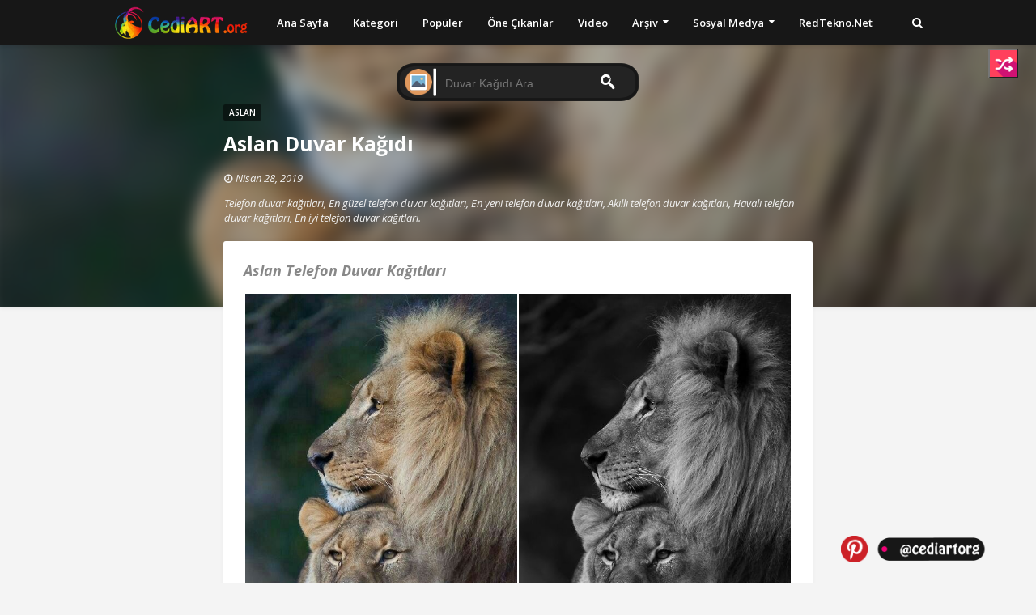

--- FILE ---
content_type: text/html; charset=UTF-8
request_url: https://www.cediart.org/2019/04/aslan-duvar-kagd_28.html
body_size: 31284
content:
<!DOCTYPE html>
<html class='ltr' dir='ltr' xmlns='http://www.w3.org/1999/xhtml' xmlns:b='http://www.google.com/2005/gml/b' xmlns:data='http://www.google.com/2005/gml/data' xmlns:expr='http://www.google.com/2005/gml/expr'>
<head>
<!--yandex meta-->
<meta content='3a98cce796b17c78' name='yandex-verification'/>
<!-- Yandex.RTB -->
<script>window.yaContextCb=window.yaContextCb||[]</script>
<script async='async' src='https://yandex.ru/ads/system/context.js'></script>
<!-- Google Tag Manager -->
<script>(function(w,d,s,l,i){w[l]=w[l]||[];w[l].push({'gtm.start':
new Date().getTime(),event:'gtm.js'});var f=d.getElementsByTagName(s)[0],
j=d.createElement(s),dl=l!='dataLayer'?'='+l:'';j.async=true;j.src=
'https://www.googletagmanager.com/gtm.js?id='+i+dl;f.parentNode.insertBefore(j,f);
})(window,document,'script','dataLayer','GTM-WVNJ2HR');</script>
<!-- End Google Tag Manager -->
<meta content='width=device-width, initial-scale=1, minimum-scale=1, maximum-scale=1' name='viewport'/>
<title>Aslan Duvar Kağıdı</title>
<meta content='text/html; charset=UTF-8' http-equiv='Content-Type'/>
<!-- Chrome, Firefox OS and Opera -->
<meta content='#f4f4f4' name='theme-color'/>
<!-- Windows Phone -->
<meta content='#f4f4f4' name='msapplication-navbutton-color'/>
<meta content='blogger' name='generator'/>
<link href='https://www.cediart.org/favicon.ico' rel='icon' type='image/x-icon'/>
<link href='https://www.cediart.org/2019/04/aslan-duvar-kagd_28.html' rel='canonical'/>
<link rel="alternate" type="application/atom+xml" title="CediART.org | Phone Wallpapers | Telefon Duvar Kağıtları - Atom" href="https://www.cediart.org/feeds/posts/default" />
<link rel="alternate" type="application/rss+xml" title="CediART.org | Phone Wallpapers | Telefon Duvar Kağıtları - RSS" href="https://www.cediart.org/feeds/posts/default?alt=rss" />
<link rel="service.post" type="application/atom+xml" title="CediART.org | Phone Wallpapers | Telefon Duvar Kağıtları - Atom" href="https://www.blogger.com/feeds/5304232955631663028/posts/default" />

<link rel="alternate" type="application/atom+xml" title="CediART.org | Phone Wallpapers | Telefon Duvar Kağıtları - Atom" href="https://www.cediart.org/feeds/8740467214959075105/comments/default" />
<!--Can't find substitution for tag [blog.ieCssRetrofitLinks]-->
<link href='https://blogger.googleusercontent.com/img/b/R29vZ2xl/AVvXsEiDDnMOfZ3gV2-3Lyx6YBFBC0DHAd_P4SRIad0z4LN36nQXLQllkCoHcIwjpM6D8i0xDOUfGmxrfgCw67bMNHQHPbHqC1sKBihl4PBAVNox1sQxiJhG2mLrkmnhOTHD1r8TuVxu3_CidgYF_LJRmxTh7u-bL7JkNDyWPajgASYkq32T6MlY49XsrY4EWQ/s1600/505F59C0-5272-4AC3-A934-6FD8EA655237.jpeg' rel='image_src'/>
<meta content='https://www.cediart.org/2019/04/aslan-duvar-kagd_28.html' property='og:url'/>
<meta content='Aslan Duvar Kağıdı' property='og:title'/>
<meta content='Telefon Duvar Kağıtları, iPhone Duvar Kağıdı, Ekran Duvar Kağıtları, Telefon Arka Plan, 4k wallpaper, Wallpaper HD, iPhone wallpaper.' property='og:description'/>
<meta content='https://blogger.googleusercontent.com/img/b/R29vZ2xl/AVvXsEiDDnMOfZ3gV2-3Lyx6YBFBC0DHAd_P4SRIad0z4LN36nQXLQllkCoHcIwjpM6D8i0xDOUfGmxrfgCw67bMNHQHPbHqC1sKBihl4PBAVNox1sQxiJhG2mLrkmnhOTHD1r8TuVxu3_CidgYF_LJRmxTh7u-bL7JkNDyWPajgASYkq32T6MlY49XsrY4EWQ/w1200-h630-p-k-no-nu/505F59C0-5272-4AC3-A934-6FD8EA655237.jpeg' property='og:image'/>
<meta content='index, follow' name='robots'/>
<meta content='text/html; charset=utf-8' http-equiv='Content-Type'/>
<meta content='1 days' name='revisit-after'/>
<!-- Google Fonts -->
<link href='//fonts.googleapis.com/css?family=Open+Sans:400,400i,600,600i,700,700i' media='all' rel='stylesheet' type='text/css'/>
<link href='https://stackpath.bootstrapcdn.com/font-awesome/4.7.0/css/font-awesome.min.css' rel='stylesheet'/>
<!-- Template Style CSS -->
<style id='page-skin-1' type='text/css'><!--
/*
-----------------------------------------------
Blogger Template Style
Name:        Phorto
Author:      Sora Templates
Author Url:  https://nullphpscript.com
----------------------------------------------- */
/*-- Reset CSS --*/
a,abbr,acronym,address,applet,b,big,blockquote,body,caption,center,cite,code,dd,del,dfn,div,dl,dt,em,fieldset,font,form,h1,h2,h3,h4,h5,h6,html,i,iframe,img,ins,kbd,label,legend,li,object,p,pre,q,s,samp,small,span,strike,strong,sub,sup,table,tbody,td,tfoot,th,thead,tr,tt,u,ul,var{padding:0;border:0;outline:0;vertical-align:baseline;background:0 0;text-decoration:none}form,textarea,input,button{-webkit-appearance:none;-moz-appearance:none;appearance:none;border-radius:0}dl,ul{list-style-position:inside;font-weight:400;list-style:none}ul li{list-style:none}caption,th{text-align:center}img{border:none;position:relative}a,a:visited{text-decoration:none}.clearfix{clear:both}.section,.widget,.widget ul{margin:0;padding:0}a{color:#171717}a:hover{color:#ea4c89}a img{border:0}abbr{text-decoration:none}.CSS_LIGHTBOX{z-index:999999!important}.separator a{clear:none!important;float:none!important;margin-left:0!important;margin-right:0!important}#navbar-iframe,.widget-item-control,a.quickedit,.home-link,.feed-links{display:none!important}.center{display:table;margin:0 auto;position:relative}.widget > h2,.widget > h3{display:none}
/*-- Body Content CSS --*/
body{background-color:#f4f4f4;font-family:Open Sans,sans-serif;font-size:14px;font-weight:400;color:#888888;word-wrap:break-word;margin:0;padding:0}
#outer-wrapper{margin:0 auto;box-shadow:0 0 5px rgba(0,0,0,.1)}
.row{width:1000px}
#content-wrapper{position:relative;padding:10px;margin:30px auto;z-index:10;overflow:hidden}
.index #content-wrapper > .container{margin:0 -15px}
.item #content-wrapper > .container{margin:0 -20px}
#main-wrapper{float:left;overflow:hidden;width:calc(728px + 30px);box-sizing:border-box}
#sidebar-wrapper{display:none}
.index #main-wrapper{width:100%}
.item #main-wrapper{float:none;margin:0 auto;padding:0 15px 5px}
.post-image-wrap{position:relative;display:block}
.post-image-link,.about-author .avatar-container,.comments .avatar-image-container{background-color:#f9f9f9;color:transparent!important}
.post-thumb{display:block;position:relative;width:100%;height:100%;object-fit:cover;z-index:1;transition:opacity .17s ease}
.social a:before{display:inline-block;font-family:FontAwesome;font-style:normal;font-weight:400}
.social .facebook a:before{content:"\f230"}
.social .facebook-f a:before{content:"\f09a"}
.social .twitter a:before{content:"\f099"}
.social .gplus a:before{content:"\f0d5"}
.social .rss a:before{content:"\f09e"}
.social .youtube a:before{content:"\f16a"}
.social .skype a:before{content:"\f17e"}
.social .stumbleupon a:before{content:"\f1a4"}
.social .tumblr a:before{content:"\f173"}
.social .vk a:before{content:"\f189"}
.social .stack-overflow a:before{content:"\f16c"}
.social .github a:before{content:"\f09b"}
.social .linkedin a:before{content:"\f0e1"}
.social .dribbble a:before{content:"\f17d"}
.social .soundcloud a:before{content:"\f1be"}
.social .behance a:before{content:"\f1b4"}
.social .digg a:before{content:"\f1a6"}
.social .instagram a:before{content:"\f16d"}
.social .pinterest a:before{content:"\f0d2"}
.social .pinterest-p a:before{content:"\f231"}
.social .twitch a:before{content:"\f1e8"}
.social .delicious a:before{content:"\f1a5"}
.social .codepen a:before{content:"\f1cb"}
.social .reddit a:before{content:"\f1a1"}
.social .whatsapp a:before{content:"\f232"}
.social .snapchat a:before{content:"\f2ac"}
.social .email a:before{content:"\f0e0"}
.social .external-link a:before{content:"\f14c"}
.social-color .facebook a,.social-color .facebook-f a{background-color:#3b5999}
.social-color .twitter a{background-color:#00acee}
.social-color .gplus a{background-color:#db4a39}
.social-color .youtube a{background-color:#db4a39}
.social-color .instagram a{background:linear-gradient(15deg,#ffb13d,#dd277b,#4d5ed4)}
.social-color .pinterest a,.social-color .pinterest-p a{background-color:#ca2127}
.social-color .dribbble a{background-color:#ea4c89}
.social-color .linkedin a{background-color:#0077b5}
.social-color .tumblr a{background-color:#365069}
.social-color .twitch a{background-color:#6441a5}
.social-color .rss a{background-color:#ffc200}
.social-color .skype a{background-color:#00aff0}
.social-color .stumbleupon a{background-color:#eb4823}
.social-color .vk a{background-color:#4a76a8}
.social-color .stack-overflow a{background-color:#f48024}
.social-color .github a{background-color:#24292e}
.social-color .soundcloud a{background:linear-gradient(#ff7400,#ff3400)}
.social-color .behance a{background-color:#191919}
.social-color .digg a{background-color:#1b1a19}
.social-color .delicious a{background-color:#0076e8}
.social-color .codepen a{background-color:#000}
.social-color .reddit a{background-color:#ff4500}
.social-color .whatsapp a{background-color:#3fbb50}
.social-color .snapchat a{background-color:#ffe700}
.social-color .email a{background-color:#888}
.social-color .external-link a{background-color:#ea4c89}
.social-text .facebook a:after,.social-text .facebook-f a:after{content:"Facebook"}
.social-text .twitter a:after{content:"Twitter"}
#header-wrap{top: 0px;position:fixed;width:100%;height:56px;background-color:#171717;z-index:1010;box-shadow:0 1px 4px 0 rgba(0,0,0,0.1)}
#header-wrap .container{position:relative;margin:0 auto}
.header-logo{float:left;margin:0 20px 0 0}
.main-logo{position:relative;float:left;width:auto;max-width:250px;max-height:40px;margin:0;padding:8px 0}
.main-logo .header-image-wrapper{display:block}
.main-logo img{max-width:100%;max-height:40px;margin:0}
.main-logo h1{color:#fff;font-size:20px;line-height:1.4em;margin:0}
.main-logo p{font-size:12px;margin:5px 0 0}
.header-menu{float:left}
#main-menu .widget,#main-menu .widget > h3{display:none}
#main-menu .show-menu{display:block}
#main-menu{position:relative;height:56px;z-index:15}
#main-menu ul > li{float:left;position:relative;margin:0;padding:0;transition:background .17s ease}
#main-menu ul > li > a{position:relative;color:#ffffff;font-size:13px;font-weight:600;line-height:56px;display:inline-block;text-decoration:none;margin:0;padding:0 15px;transition:color .17s ease}
#main-menu ul#main-menu-nav > li:hover > a{color:#ea4c89}
#main-menu ul > li > ul{position:absolute;float:left;left:0;top:56px;width:180px;background-color:#fff;z-index:99999;margin-top:0;padding:5px 0;border:0;box-shadow:0 2px 2px rgba(0,0,0,0.2);visibility:hidden;opacity:0}
#main-menu ul > li > ul > li:hover > a{color:#ea4c89}
#main-menu ul > li > ul > li > ul{position:absolute;float:left;top:0;left:100%;margin-left:0;border:0}
#main-menu ul > li > ul > li{display:block;float:none;position:relative;transition:background .17s ease}
#main-menu ul > li > ul > li a{display:block;height:34px;font-size:12px;color:#171717;font-weight:600;line-height:34px;box-sizing:border-box;margin:0;padding:0 15px;transition:color .17s ease}
#main-menu ul > li > ul > li:last-child a{border-bottom:0}
#main-menu ul > li.has-sub > a:after{content:'\f0d7';float:right;font-family:FontAwesome;font-size:12px;font-weight:400;margin:-1px 0 0 6px}
#main-menu ul > li > ul > li.has-sub > a:after{content:'\f0da';float:right;margin:0}
#main-menu ul > li:hover > ul,#main-menu ul > li > ul > li:hover > ul{visibility:visible;opacity:1}
#main-menu ul ul{transition:all .17s ease}
.show-search,.hide-search{position:absolute;top:8px;right:0;display:block;width:40px;height:40px;line-height:40px;z-index:20;color:#ffffff;font-size:14px;font-weight:400;text-align:right;cursor:pointer;transition:color .17s ease}
.show-search:hover,.hide-search:hover{color:#ea4c89}
.show-search:before{content:"\f002";font-family:FontAwesome}
.hide-search:before{content:"\f00d";font-family:FontAwesome}
#nav-search{display:none;position:absolute;left:0;top:0;width:100%;height:56px;z-index:99;background-color:#171717;box-sizing:border-box;padding:0}
#nav-search .search-form{width:100%;height:56px;background-color:rgba(0,0,0,0);line-height:56px;overflow:hidden;padding:0}
#nav-search .search-input{width:100%;height:56px;font-family:inherit;color:#ffffff;margin:0;padding:0 50px 0 0;background-color:rgba(0,0,0,0);font-size:13px;font-weight:400;box-sizing:border-box;border:0}
#nav-search .search-input:focus{color:#ffffff;outline:none}
#kesfet{display:none;position:absolute;left:0;top:0;width:100%;height:56px;z-index:99;background-color:#171717;box-sizing:border-box;padding:0}
#kesfet .search-form{width:100%;height:56px;background-color:rgba(0,0,0,0);line-height:56px;overflow:hidden;padding:0}
#kesfet .search-input{width:100%;height:56px;font-family:inherit;color:#ffffff;margin:0;padding:0 50px 0 0;background-color:rgba(0,0,0,0);font-size:13px;font-weight:400;box-sizing:border-box;border:0}
#kesfet .search-input:focus{color:#ffffff;outline:none}
.mobile-menu-toggle{display:none;position:absolute;top:8px;left:0;width:40px;height:40px;line-height:40px;z-index:20;color:#ffffff;font-size:17px;font-weight:400;text-align:left;cursor:pointer;transition:color .17s ease}
.mobile-menu-toggle:hover{color:#ea4c89}
.mobile-menu-toggle:before{content:"\f0c9";font-family:FontAwesome}
.nav-active .mobile-menu-toggle:before{content:"\f00d";font-family:FontAwesome}
.overlay{display:none;position:fixed;top:0;left:0;right:0;bottom:0;z-index:990;background:rgba(255,255,255,0.8)}
.mobile-menu-wrap{display:none;position:absolute;top:56px;left:0;width:100%;background-color:#171717;box-sizing:border-box;visibility:hidden;z-index:1000;opacity:0;transition:all .17s ease}
.nav-active .mobile-menu-wrap{visibility:visible;opacity:1}
.mobile-menu{position:relative;overflow:hidden;padding:20px;border-top:1px solid rgba(255,255,255,0.03)}
.mobile-menu > ul{margin:0}
.mobile-menu .m-sub{display:none;padding:0}
.mobile-menu ul li{position:relative;display:block;overflow:hidden;float:left;width:100%;font-size:12px;line-height:38px}
.mobile-menu > ul > li{font-weight:700}
.mobile-menu > ul li ul{overflow:hidden}
.mobile-menu ul li a{color:#ffffff;padding:0;display:block;transition:all .17s ease}
.mobile-menu > ul > li > a{text-transform:uppercase}
.mobile-menu ul li.has-sub .submenu-toggle{position:absolute;top:0;right:0;color:#ffffff;cursor:pointer}
.mobile-menu ul li.has-sub .submenu-toggle:after{content:'\f0da';font-family:FontAwesome;font-weight:400;float:right;width:34px;font-size:16px;text-align:center;transition:all .17s ease}
.mobile-menu ul li.has-sub.show > .submenu-toggle:after{transform:rotate(90deg)}
.mobile-menu > ul > li > ul > li > a{color:#ffffff;opacity:.7;padding:0 0 0 15px}
.mobile-menu > ul > li > ul > li > ul > li > a{color:#ffffff;opacity:.7;padding:0 0 0 30px}
.blur-wrap{position:absolute;top:0;left:0;width:100%;height:380px;overflow:hidden;z-index:1;margin:0;box-shadow:0 0 5px 0 rgba(0,0,0,0.1)}
.blur-inner{position:absolute;top:0;left:0;right:0;bottom:0;background-color:#171717;background-size:cover;background-position:center;background-repeat:no-repeat;filter:blur(10px);margin:-20px}
.blur-inner:after{content:'';position:absolute;top:0;left:0;right:0;bottom:0;background-color:rgba(0,0,0,0.2)}
#home-ad-top .widget > h3{display:none}
#home-ad-top .widget{position:relative;padding:0 20px}
#home-ad-top .widget-content{position:relative;width:728px;max-width:100%;max-height:90px;line-height:1;margin:40px auto 0}
.main .widget{position:relative}
.queryMessage{overflow:hidden;background-color:#fff;color:#171717;font-size:13px;font-weight:400;padding:8px 10px;margin:0 15px 30px;border-radius:3px;box-shadow:0 0 5px 0 rgba(0,0,0,0.05)}
.queryMessage .query-info{margin:0 5px}
.queryMessage .search-query,.queryMessage .search-label{font-weight:700;text-transform:uppercase}
.queryMessage .search-query:before,.queryMessage .search-label:before{content:"\201c"}
.queryMessage .search-query:after,.queryMessage .search-label:after{content:"\201d"}
.queryMessage a.show-more{float:right;color:#ea4c89}
.queryMessage a.show-more:hover{text-decoration:underline}
.queryEmpty{font-size:13px;font-weight:400;padding:10px 0;margin:0 0 25px;text-align:center}
.index-post-wrap{display:flex;flex-wrap:wrap}
.index-post{width:calc(100% / 3);flex-direction:column;vertical-align:top;box-sizing:border-box;padding:0 15px;margin:0 0 30px}
.index-post .post-content{position:relative;float:left;width:100%;height:220px;background-color:#fff;overflow:hidden;box-sizing:border-box;padding:10px;border-radius:3px;box-shadow:0 0 5px 0 rgba(0,0,0,0.05)}
.index-post .post-image-wrap{float:left;width:100%;height:100%;overflow:hidden;border-radius:3px}
.index-post .post-image-wrap .post-image-link{width:100%;height:100%;position:relative;display:block;z-index:1;overflow:hidden}
.post-tag{position:relative;display:inline-block;height:20px;background-color:rgba(0,0,0,0.5);color:#fff;font-size:10px;font-weight:600;line-height:20px;text-transform:uppercase;padding:0 7px;border-radius:2px}
.index-post .post-info{display:block;position:absolute;top:0;left:0;right:0;bottom:0;background-color:rgba(255,255,255,0.95);z-index:5;padding:20px;opacity:0;transition:opacity .17s ease}
.index-post .post-image-wrap:hover .post-info{opacity:1}
.index-post .post-info-inner{position:relative;float:left;overflow:hidden;width:100%;height:100%}
.index-post .post-info h2.post-title{font-size:14px;color:#171717;font-weight:600;line-height:1.6em;margin:0 0 10px}
.index-post .post-info .post-date{display:block;font-size:11px;color:#aaa;font-style:italic;padding:0 1px;margin:0 0 7px}
.index-post .post-info .post-date:before{content:'\f017';font-family:FontAwesome;font-size:12px;font-style:normal;margin:0 4px 0 0}
.widget iframe,.widget img{max-width:100%}
.post-snippet{position:relative;display:block;overflow:hidden;font-size:12px;color:#888;line-height:1.6em;font-weight:400;margin:10px 0 0}
a.read-more{position:relative;display:inline-block;background-color:#171717;height:28px;color:#fff;font-size:11px;font-weight:700;line-height:28px;text-transform:uppercase;padding:0 15px;margin:15px 0 0;border-radius:28px;transition:background .17s}
a.read-more:hover{background-color:#ea4c89}
.item-post h1.post-title{font-size:25px;color:#fff;line-height:1.5em;font-weight:700;position:relative;display:block;margin:10px 0 15px}
.post-meta{color:#f2f2f2;font-size:13px;font-weight:400;font-style:italic;padding:0 1px}
.post-meta .post-author,.post-meta .post-date{display:inline-block;margin:0 10px 0 0}
.post-meta .post-author .meta-avatar{float:left;height:20px;width:20px;overflow:hidden;margin:0 7px 0 0;border-radius:100%;box-shadow:0 0 3px rgba(0,0,0,0.1)}
.post-meta .post-author .meta-avatar img{display:block;width:100%;height:100%;border-radius:100%}
.post-meta a{color:#f2f2f2;transition:color .17s ease}
.post-meta a:hover{color:#ea4c89}
.post-meta .post-date:before{content:'\f017';font-family:FontAwesome;font-size:12px;font-style:normal;margin:0 4px 0 0}
.item-post .post-content{display:block;overflow:hidden;background-color:#fff;margin:20px 0 0;border-radius:3px;box-shadow:0 0 5px 0 rgba(0,0,0,0.05)}
.item-post .post-body{display:block;font-size:14px;line-height:1.6em;padding:25px}
.item-post .post-outer{padding:0}
.item-post .post-body img{max-width:100%}
.post-footer{position:relative;float:left;width:100%;margin:25px 0 0}
.inline-ad{position:relative;display:block;max-height:60px;margin:0 0 30px}
.inline-ad > ins{display:block!important;margin:0 auto!important}
.item .inline-ad{float:left;width:100%;margin:30px 0 0}
.item-post-wrap > .inline-ad{margin:0 0 30px}
.post-labels{position:relative;overflow:hidden;padding:0 25px;margin:0 0 25px}
.post-labels span,.post-labels a{float:left;color:#ea4c89;font-size:13px;font-weight:600}
.post-labels span{color:#171717}
.post-labels a{margin:0 0 0 5px;transition:all .17s ease}
.post-labels .Label:after{content:','}
.post-labels .Label:last-child:after{display:none}
.post-labels a:hover{text-decoration:underline}
.post-share{position:relative;overflow:hidden;background-color:#fbfbfb;padding:15px 25px;margin:0;border-top:1px solid #f2f2f2}
ul.share-links{position:relative}
.share-links li{float:left;box-sizing:border-box;margin:0 5px 0 0}
.share-links li.whatsapp-mobile{display:none}
.is-mobile li.whatsapp-desktop{display:none}
.is-mobile li.whatsapp-mobile{display:inline-block}
.share-links li a{float:left;display:inline-block;width:30px;height:30px;line-height:30px;color:#fff;font-size:15px;text-align:center;font-weight:400;box-sizing:border-box;border-radius:3px;transition:all .17s ease}
.share-links li a:after{display:none;font-size:13px;font-weight:600;margin:0 0 0 5px}
.share-links .facebook-f a,.share-links .twitter a{width:auto;padding:0 10px}
.share-links .facebook-f a:after,.share-links .twitter a:after{display:inline-block}
.share-links li a:hover{opacity:.8}
.about-author{position:relative;display:block;overflow:hidden;background-color:#fff;padding:25px;margin:0 0 25px;border-radius:3px;box-shadow:0 0 5px 0 rgba(0,0,0,0.05)}
.about-author .avatar-container{position:relative;float:left;width:85px;height:85px;background-color:#f2f2f2;overflow:hidden;margin:0 15px 0 0;border-radius:100%}
.about-author .author-avatar{float:left;width:100%;height:100%;border-radius:100%}
.author-name{overflow:hidden;display:inline-block;font-size:16px;font-weight:600;margin:3px 0}
.author-name span{color:#171717}
.author-name a{color:#ea4c89}
.author-name a:hover{text-decoration:underline}
.author-description{display:block;overflow:hidden;font-size:13px;line-height:1.6em}
.author-description a{color:#171717;transition:color .17s ease}
.author-description a:hover{color:#ea4c89}
#related-wrap{float:left;width:100%;margin:0 0 25px}
#related-wrap .related-tag{display:none}
.related-title h3{color:#888;font-size:13px;text-transform:uppercase;font-weight:600;margin:0 0 15px}
.related-ready{float:left;width:100%}
.related-ready .loader{height:178px}
ul.related-posts{position:relative;overflow:hidden;margin:0 -10px;padding:0}
.related-posts .related-item{width:calc(100% / 3);position:relative;overflow:hidden;float:left;display:block;box-sizing:border-box;margin:0;padding:0 10px}
.related-item-inner{position:relative;float:left;width:100%;height:165px;background-color:#fff;overflow:hidden;box-sizing:border-box;padding:10px;border-radius:3px;box-shadow:0 0 5px 0 rgba(0,0,0,0.05)}
.related-posts .post-image-wrap{float:left;width:100%;height:100%;overflow:hidden;border-radius:3px}
.related-posts .post-image-wrap .post-image-link{width:100%;height:100%;position:relative;display:block;z-index:1;overflow:hidden}
.related-posts .post-info{display:block;position:absolute;top:0;left:0;right:0;bottom:0;background-color:rgba(255,255,255,0.95);z-index:5;padding:20px;opacity:0;transition:opacity .17s ease}
.related-posts .post-image-wrap:hover .post-info{opacity:1}
.related-posts .post-info-inner{position:relative;float:left;overflow:hidden;width:100%;height:100%}
.related-posts .post-info h2.post-title{font-size:14px;color:#171717;font-weight:600;line-height:1.6em;margin:0 0 10px}
.related-posts .post-info .post-date{display:block;font-size:11px;color:#aaa;font-style:italic;padding:0 1px;margin:0 0 7px}
.related-posts .post-info .post-date:before{content:'\f017';font-family:FontAwesome;font-size:12px;font-style:normal;margin:0 4px 0 0}
ul.post-nav{position:relative;overflow:hidden;display:block;padding:0;margin:0 0 25px}
.post-nav li{display:inline-block;width:50%}
.post-nav .post-prev{float:left;text-align:left;box-sizing:border-box;padding:0 10px}
.post-nav .post-next{float:right;text-align:right;box-sizing:border-box;padding:0 10px}
.post-nav li a{color:#aaa;line-height:1.4em;display:block;overflow:hidden;transition:color .17s ease}
.post-nav li:hover a{color:#ea4c89}
.post-nav li span{display:block;font-size:11px;color:#aaa;font-weight:600;text-transform:uppercase;padding:0 0 2px}
.post-nav .post-prev span:before{content:"\f053";float:left;font-family:FontAwesome;font-size:8px;font-weight:400;text-transform:none;margin:1px 2px 0 0}
.post-nav .post-next span:after{content:"\f054";float:right;font-family:FontAwesome;font-size:8px;font-weight:400;text-transform:none;margin:1px 0 0 2px}
.post-nav p{font-size:13px;font-weight:400;line-height:1.4em;margin:0}
.post-nav .post-nav-active{opacity:.5}
.post-nav .post-nav-active p{color:#aaa}
#blog-pager{display:block;overflow:hidden;clear:both;text-align:center;padding:0 15px;margin:20px 0 10px}
.blog-pager a{display:inline-block;height:36px;background-color:#ea4c89;font-size:14px;color:#fff;font-weight:600;line-height:36px;padding:0 40px;border-radius:3px;transition:background .17s ease}
.blog-pager a:hover{background-color:#171717}
.blog-pager .blog-pager-newer-link{display:none}
.blog-post-comments{display:none}
.static_page .blog-post-comments{margin:25px 0 0}
h3.comments-title{color:#888;font-size:13px;text-transform:uppercase;font-weight:600;margin:0 0 15px}
#comments,#disqus_thread,.blog-post-comments .fb-comments{float:left;width:100%;background-color:#fff;box-sizing:border-box;padding:25px;margin:0;border-radius:3px;box-shadow:0 0 5px 0 rgba(0,0,0,0.05)}
#disqus_thread,.blog-post-comments .fb-comments{padding:10px 25px}
#gpluscomments{float:left!important;width:100%!important;margin:0 0 25px!important}
#gpluscomments iframe{float:left!important;width:100%}
.comments{display:block;clear:both;margin:0}
.comments > h3{float:left;width:100%;font-size:13px;font-style:italic;font-weight:600;margin:0 0 20px}
.comments > h3.no-comments{margin:0 0 15px}
.comments .comments-content{float:left;width:100%;margin:0}
#comments h4#comment-post-message{display:none}
.comments .comment-block{padding:0 0 0 55px}
.comments .comment-content{font-size:13px;line-height:1.6em;margin:10px 0}
.comment-thread .comment{position:relative;padding:15px 0 0;margin:15px 0 0;list-style:none;border-top:1px solid #f2f2f2}
.comment-thread ol{padding:0;margin:0 0 15px}
.comment-thread ol > li:first-child{padding:0;margin:0;border:0}
.comment-thread .avatar-image-container{position:absolute;top:15px;left:0;width:40px;height:40px;border-radius:100%;overflow:hidden}
.comment-thread ol > li:first-child > .avatar-image-container{top:0}
.avatar-image-container img{width:100%;height:100%}
.comments .comment-header .user{font-size:14px;color:#171717;display:inline-block;font-style:normal;font-weight:700;margin:0}
.comments .comment-header .user a{color:#171717}
.comments .comment-header .icon.user{display:none}
.comments .comment-header .icon.blog-author{display:inline-block;font-size:12px;color:#ea4c89;font-weight:400;vertical-align:top;margin:0 0 0 5px}
.comments .comment-header .icon.blog-author:before{content:'\f058';font-family:FontAwesome}
.comments .comment-header .datetime{display:inline-block;margin:0 0 0 5px}
.comment-header .datetime a{font-size:12px;color:#aaa;font-style:italic}
.comment-header .datetime a:before{content:'.';font-size:15px;line-height:15px;vertical-align:top;margin:0 5px 0 2px}
.comments .comment-actions{display:block;margin:0 0 15px}
.comments .comment-actions a{color:#aaa;font-size:11px;margin:0 15px 0 0;transition:color .17s ease}
.comments .comment-actions a:hover{color:#ea4c89}
.loadmore.loaded a{display:inline-block;border-bottom:1px solid rgba(0,0,0,0.1);text-decoration:none;margin-top:15px}
.comments .continue{display:none!important}
.comments .comment-replies{padding:0 0 0 55px}
.thread-expanded .thread-count a,.loadmore{display:none}
.comments .footer,.comments .comment-footer{font-size:13px}
iframe.blogger-iframe-colorize,iframe.blogger-comment-from-post{height:253px!important}
.post-body h1,.post-body h2,.post-body h3,.post-body h4,.post-body h5,.post-body h6{color:#171717;margin:0 0 15px}
.post-body h1,.post-body h2{font-size:24px}
.post-body h3{font-size:21px}
.post-body h4{font-size:18px}
.post-body h5{font-size:16px}
.post-body h6{font-size:13px}
blockquote{background-color:#f9f9f9;font-style:italic;padding:10px 20px;margin:0;border-left:4px solid #ea4c89}
blockquote:before,blockquote:after{display:inline-block;font-family:FontAwesome;font-weight:400;font-style:normal;line-height:1}
blockquote:before{content:'\f10d';margin:0 10px 0 0}
blockquote:after{content:'\f10e';margin:0 0 0 10px}
.widget .post-body ul,.widget .post-body ol{line-height:1.5;font-weight:400}
.widget .post-body li{margin:5px 0;padding:0;line-height:1.5}
.post-body ul{padding:0 0 0 20px}
.post-body ul li:before{content:"\f105";font-family:FontAwesome;font-size:13px;font-weight:900;margin:0 5px 0 0}
.post-body u{text-decoration:underline}
.post-body a{transition:color .17s ease}
.post-body strike{text-decoration:line-through}
#home-ad-footer .widget > h3{display:none}
#home-ad-footer .widget{position:relative;padding:0 20px}
#home-ad-footer .widget-content{position:relative;width:728px;max-width:100%;max-height:90px;line-height:1;margin:0 auto 40px}
#footer-wrapper{background-color:#171717}
#footer-wrapper .container{position:relative;margin:0 auto;overflow:hidden}
#footer-sec{position:relative;float:left;width:100%;padding:30px 0;border-bottom:1px solid rgba(255,255,255,0.05)}
.footer-sec.no-items{display:none}
#footer-sec .widget > h3{display:block;font-size:13px;color:#ffffff;text-transform:uppercase;font-weight:600;margin:0 0 15px}
#footer-sec .Label{float:left;max-width:calc(100% / 3 * 2)}
#footer-sec .LinkList{float:right;max-width:calc(100% / 3)}
.label-list li{display:inline-block}
.label-list li a{display:block;background-color:rgba(255,255,255,0.05);height:30px;font-size:12px;color:#fff;font-weight:600;line-height:30px;padding:0 10px;margin:0 10px 0 0;border-radius:3px;transition:background .17s ease}
.label-list li a:hover{background-color:#ea4c89}
.social-footer li{display:inline-block}
.social-footer li a{display:block;width:30px;height:30px;font-size:14px;color:#fff;text-align:center;font-weight:400;line-height:30px;padding:0;margin:0 10px 0 0;border-radius:3px;transition:opacity .17s ease}
.social-footer li:last-child a{margin:0}
.social-footer li a:hover{opacity:.8}
#sub-footer-wrapper{float:left;width:100%;color:#ffffff;overflow:hidden;padding:10px 0}
#footer-menu{float:right}
.footer-menu li{display:inline-block;height:34px;padding:0;margin:0 5px}
.footer-menu li:last-child{margin:0 0 0 5px}
.footer-menu li a{display:block;font-size:12px;color:#ffffff;font-weight:400;line-height:34px;padding:0 5px;transition:color .17s ease}
.footer-menu li a:hover{color:#ea4c89}
#sub-footer-wrapper .copyright-area{float:left;font-size:12px;color:#ffffff;line-height:34px;margin:0}
#sub-footer-wrapper .copyright-area a{color:#ea4c89}
#sub-footer-wrapper .copyright-area a:hover{text-decoration:underline}
.hidden-widgets{display:none;visibility:hidden}
.back-top{display:none;z-index:1010;width:32px;height:32px;position:fixed;bottom:25px;right:25px;background-color:#ea4c89;cursor:pointer;overflow:hidden;font-size:19px;color:#fff;text-align:center;line-height:32px;border-radius:3px}
.back-top:after{content:'\f106';position:relative;font-family:FontAwesome;font-weight:400}
.error404 #main-wrapper{width:100%!important;margin:0!important}
.error404 #sidebar-wrapper{display:none}
.errorWrap{color:#171717;text-align:center;padding:180px 0}
.errorWrap h3{font-size:160px;line-height:1;margin:0 0 30px}
.errorWrap h4{font-size:25px;margin:0 0 20px}
.errorWrap p{margin:0 0 10px}
.errorWrap a{display:block;color:#ea4c89;padding:10px 0 0}
.errorWrap a i{font-size:14px}
.errorWrap a:hover{text-decoration:underline}
@media (max-width: 1100px) {
.row{width:100%}
#header-wrap,#footer-wrapper{box-sizing:border-box;padding:0 20px}
#content-wrapper{position:relative;box-sizing:border-box;padding:0 20px}
.errorWrap{padding:130px 0}
}
@media (max-width: 980px) {
.header-logo,.main-logo{width:100%;max-width:100%;text-align:center;margin:0}
.header-menu{display:none}
.mobile-menu-wrap,.mobile-menu-toggle{display:block}
.show-search,.hide-search{background-color:#171717;font-size:17px;text-align:right}
#nav-search{left:-2px;width:calc(100% + 4px)}
#content-wrapper > .container,.item #content-wrapper > .container{margin:0}
#main-wrapper{width:100%;padding:0!important}
}
@media (max-width: 880px) {
.index-post{width:50%}
#footer-sec .widget{width:100%;max-width:100%}
#footer-sec .widget:nth-child(2){margin:25px 0 0}
.label-list li a{margin:0 5px 5px 0}
.social-footer li a{margin:0 5px 0 0}
.errorWrap{padding:60px 0}
}
@media (max-width: 680px) {
#sub-footer-wrapper .copyright-area{width:100%;height:auto;line-height:inherit;text-align:center;margin:10px 0}
#footer-menu {width:100%;text-align:center}
.comment-form{margin:0}
}
@media (max-width: 540px) {
.index-post{width:100%}
.share-links li a.twitter{width:30px;padding:0}
.share-links li a.twitter:after{display:none!important}
#related-wrap,ul.related-posts{margin:0}
.related-posts .related-item{width:100%;padding:0;margin:0 0 25px}
.related-item-inner{height:180px}
.related-posts .post-title{font-size:17px}
.inline-ad,.inline-ad > ins{height:auto;min-height:1px;max-height:250px}
}
@media (max-width: 440px) {
.queryMessage{text-align:center}
.queryMessage a.show-more{width:100%;margin:10px 0 0}
.item-post h1.post-title{font-size:23px}
.share-links li a.facebook{width:30px;padding:0}
.share-links li a.facebook:after{display:none!important}
.about-author{text-align:center}
.about-author .avatar-container{float:none;display:table;margin:0 auto 10px}
#comments ol{padding:0}
}
@media (max-width: 360px) {
.errorWrap h3{font-size:130px}
.index-post .post-content{height:200px}
.post-share{padding:10px}
.about-author .avatar-container{width:60px;height:60px}
iframe.blogger-iframe-colorize,iframe.blogger-comment-from-post{height:263px!important}
}

--></style>
<style>
/*-------Typography and ShortCodes-------*/
.firstcharacter{float:left;color:#27ae60;font-size:75px;line-height:60px;padding-top:4px;padding-right:8px;padding-left:3px}.post-body h1,.post-body h2,.post-body h3,.post-body h4,.post-body h5,.post-body h6{margin-bottom:15px;color:#2c3e50}blockquote{font-style:italic;color:#888;border-left:5px solid #27ae60;margin-left:0;padding:10px 15px}blockquote:before{content:'\f10d';display:inline-block;font-family:FontAwesome;font-style:normal;font-weight:400;line-height:1;-webkit-font-smoothing:antialiased;-moz-osx-font-smoothing:grayscale;margin-right:10px;color:#888}blockquote:after{content:'\f10e';display:inline-block;font-family:FontAwesome;font-style:normal;font-weight:400;line-height:1;-webkit-font-smoothing:antialiased;-moz-osx-font-smoothing:grayscale;margin-left:10px;color:#888}.button{background-color:#2c3e50;float:left;padding:5px 12px;margin:5px;color:#fff;text-align:center;border:0;cursor:pointer;border-radius:3px;display:block;text-decoration:none;font-weight:400;transition:all .3s ease-out !important;-webkit-transition:all .3s ease-out !important}a.button{color:#fff}.button:hover{background-color:#27ae60;color:#fff}.button.small{font-size:12px;padding:5px 12px}.button.medium{font-size:16px;padding:6px 15px}.button.large{font-size:18px;padding:8px 18px}.small-button{width:100%;overflow:hidden;clear:both}.medium-button{width:100%;overflow:hidden;clear:both}.large-button{width:100%;overflow:hidden;clear:both}.demo:before{content:"\f06e";margin-right:5px;display:inline-block;font-family:FontAwesome;font-style:normal;font-weight:400;line-height:normal;-webkit-font-smoothing:antialiased;-moz-osx-font-smoothing:grayscale}.download:before{content:"\f019";margin-right:5px;display:inline-block;font-family:FontAwesome;font-style:normal;font-weight:400;line-height:normal;-webkit-font-smoothing:antialiased;-moz-osx-font-smoothing:grayscale}.buy:before{content:"\f09d";margin-right:5px;display:inline-block;font-family:FontAwesome;font-style:normal;font-weight:400;line-height:normal;-webkit-font-smoothing:antialiased;-moz-osx-font-smoothing:grayscale}.visit:before{content:"\f14c";margin-right:5px;display:inline-block;font-family:FontAwesome;font-style:normal;font-weight:400;line-height:normal;-webkit-font-smoothing:antialiased;-moz-osx-font-smoothing:grayscale}.widget .post-body ul,.widget .post-body ol{line-height:1.5;font-weight:400}.widget .post-body li{margin:5px 0;padding:0;line-height:1.5}.post-body ul li:before{content:"\f105";margin-right:5px;font-family:fontawesome}pre{font-family:Monaco, "Andale Mono", "Courier New", Courier, monospace;background-color:#2c3e50;background-image:-webkit-linear-gradient(rgba(0, 0, 0, 0.05) 50%, transparent 50%, transparent);background-image:-moz-linear-gradient(rgba(0, 0, 0, 0.05) 50%, transparent 50%, transparent);background-image:-ms-linear-gradient(rgba(0, 0, 0, 0.05) 50%, transparent 50%, transparent);background-image:-o-linear-gradient(rgba(0, 0, 0, 0.05) 50%, transparent 50%, transparent);background-image:linear-gradient(rgba(0, 0, 0, 0.05) 50%, transparent 50%, transparent);-webkit-background-size:100% 50px;-moz-background-size:100% 50px;background-size:100% 50px;line-height:25px;color:#f1f1f1;position:relative;padding:0 7px;margin:15px 0 10px;overflow:hidden;word-wrap:normal;white-space:pre;position:relative}pre:before{content:'Code';display:block;background:#F7F7F7;margin-left:-7px;margin-right:-7px;color:#2c3e50;padding-left:7px;font-weight:400;font-size:14px}pre code,pre .line-number{display:block}pre .line-number a{color:#27ae60;opacity:0.6}pre .line-number span{display:block;float:left;clear:both;width:20px;text-align:center;margin-left:-7px;margin-right:7px}pre .line-number span:nth-child(odd){background-color:rgba(0, 0, 0, 0.11)}pre .line-number span:nth-child(even){background-color:rgba(255, 255, 255, 0.05)}pre .cl{display:block;clear:both}#contact{background-color:#fff;margin:30px 0 !important}#contact .contact-form-widget{max-width:100% !important}#contact .contact-form-name,#contact .contact-form-email,#contact .contact-form-email-message{background-color:#FFF;border:1px solid #eee;border-radius:3px;padding:10px;margin-bottom:10px !important;max-width:100% !important}#contact .contact-form-name{width:47.7%;height:50px}#contact .contact-form-email{width:49.7%;height:50px}#contact .contact-form-email-message{height:150px}#contact .contact-form-button-submit{max-width:100%;width:100%;z-index:0;margin:4px 0 0;padding:10px !important;text-align:center;cursor:pointer;background:#27ae60;border:0;height:auto;-webkit-border-radius:2px;-moz-border-radius:2px;-ms-border-radius:2px;-o-border-radius:2px;border-radius:2px;text-transform:uppercase;-webkit-transition:all .2s ease-out;-moz-transition:all .2s ease-out;-o-transition:all .2s ease-out;-ms-transition:all .2s ease-out;transition:all .2s ease-out;color:#FFF}#contact .contact-form-button-submit:hover{background:#2c3e50}#contact .contact-form-email:focus,#contact .contact-form-name:focus,#contact .contact-form-email-message:focus{box-shadow:none !important}.alert-message{position:relative;display:block;background-color:#FAFAFA;padding:20px;margin:20px 0;-webkit-border-radius:2px;-moz-border-radius:2px;border-radius:2px;color:#2f3239;border:1px solid}.alert-message p{margin:0 !important;padding:0;line-height:22px;font-size:13px;color:#2f3239}.alert-message span{font-size:14px !important}.alert-message i{font-size:16px;line-height:20px}.alert-message.success{background-color:#f1f9f7;border-color:#e0f1e9;color:#1d9d74}.alert-message.success a,.alert-message.success span{color:#1d9d74}.alert-message.alert{background-color:#DAEFFF;border-color:#8ED2FF;color:#378FFF}.alert-message.alert a,.alert-message.alert span{color:#378FFF}.alert-message.warning{background-color:#fcf8e3;border-color:#faebcc;color:#8a6d3b}.alert-message.warning a,.alert-message.warning span{color:#8a6d3b}.alert-message.error{background-color:#FFD7D2;border-color:#FF9494;color:#F55D5D}.alert-message.error a,.alert-message.error span{color:#F55D5D}.fa-check-circle:before{content:"\f058"}.fa-info-circle:before{content:"\f05a"}.fa-exclamation-triangle:before{content:"\f071"}.fa-exclamation-circle:before{content:"\f06a"}.post-table table{border-collapse:collapse;width:100%}.post-table th{background-color:#eee;font-weight:bold}.post-table th,.post-table td{border:0.125em solid #333;line-height:1.5;padding:0.75em;text-align:left}@media (max-width: 30em){.post-table thead tr{position:absolute;top:-9999em;left:-9999em}.post-table tr{border:0.125em solid #333;border-bottom:0}.post-table tr + tr{margin-top:1.5em}.post-table tr,.post-table td{display:block}.post-table td{border:none;border-bottom:0.125em solid #333;padding-left:50%}.post-table td:before{content:attr(data-label);display:inline-block;font-weight:bold;line-height:1.5;margin-left:-100%;width:100%}}@media (max-width: 20em){.post-table td{padding-left:0.75em}.post-table td:before{display:block;margin-bottom:0.75em;margin-left:0}}
.FollowByEmail {
    clear: both;
}
.widget .post-body ol {
    padding: 0 0 0 15px;
}
.post-body ul li {
    list-style: none;
}
</style>
<!-- Global Variables -->
<script type='text/javascript'>
//<![CDATA[
// Global variables. "Available for Edit"
var monthFormat = ["January", "February", "March", "April", "May", "June", "July", "August", "September", "October", "November", "December"],
    noThumbnail = "https://blogger.googleusercontent.com/img/b/R29vZ2xl/AVvXsEjS0GEb71gAKBvzl5hqUloQ_g6B4rE5pkD_33RcAU4omxInn92qLqb_XbmYCPnDh32rtSDNXtiXx2xZPbq51Qk8MUyk-78KN59OUeo2OFeL7qzfcR7dtElaA4AMXT_uBIPSutbVSepNH7Q/s1600/nth.png",
    postPerPage = 7,
    commentsSystem = "blogger",
    disqusShortname = "alistarbot";
//]]>
</script>
<!-- Google Analytics -->
<script type='text/javascript'>
        (function(i,s,o,g,r,a,m){i['GoogleAnalyticsObject']=r;i[r]=i[r]||function(){
        (i[r].q=i[r].q||[]).push(arguments)},i[r].l=1*new Date();a=s.createElement(o),
        m=s.getElementsByTagName(o)[0];a.async=1;a.src=g;m.parentNode.insertBefore(a,m)
        })(window,document,'script','https://www.google-analytics.com/analytics.js','ga');
        ga('create', 'UA-129379332-1', 'auto', 'blogger');
        ga('blogger.send', 'pageview');
      </script>
<br/>
<!--reklam-->
<script type='text/javascript'>
function Instagram(adres)
{
    window.open(adres, "_blank");
}
function InstagramAc()
{
    Instagram("https://www.instagram.com/cediartorg");
}
</script>
<script type='text/javascript'>
function Pinterest(adres)
{
    window.open(adres, "_blank");
}
function PinterestAc()
{
    Pinterest("https://www.pinterest.com/CediARTorg");
}
</script>
<script type='text/javascript'>
function redtekno(adres)
{
    window.open(adres, "_blank");
}
function redteknoAc()
{
    redtekno("https://www.redtekno.net");
}
</script>
<!--Kesfet-->
<script type='text/javascript'>
function randomlinks(){
    var myrandom=Math.round(Math.random()*43)
    var links=new Array()
    links[0]="https://www.cediart.org/2020/11/iphone-duvar-kagtlar.html"
    links[1]="https://www.cediart.org/2020/11/neon-telefon-duvar-kagtlar.html"
    links[2]="https://www.cediart.org/2020/12/gezegenler-telefon-duvar-kagtlar.html"
    links[3]="https://www.cediart.org/2022/03/telefon-duvar-kagtlar-2022-phone.html"
    links[4]="https://www.cediart.org/2019/06/daisy-phone-wallpaper-papatya-telefon.html"
    links[5]="https://www.cediart.org/2022/02/creative-phone-wallpaper-yaratc-telefon.html"
    links[6]="https://www.cediart.org/2019/09/telefon-duvar-kagtlar-arka-planlar.html"
    links[7]="https://www.cediart.org/2022/01/dark-phone-wallpapers.html"
    links[8]="https://www.cediart.org/2019/06/leaf-phone-wallpaper-yaprak-telefon.html"
    links[9]="https://www.cediart.org/2019/06/pilot-and-flower-phone-wallpaper-pilot.html"
    links[10]="https://www.cediart.org/2022/04/kaplan-telefon-duvar-kagtlar-tiger.html"
    links[11]="https://www.cediart.org/2022/03/maniplation-phone-wallpapers.html"
    links[12]="https://www.cediart.org/2022/03/telefon-duvar-kagtlar-16.html"
    links[13]="https://www.cediart.org/2022/01/soyut-telefon-duvar-kagtlar-20.html"
    links[14]="https://www.cediart.org/2021/12/telefon-duvar-kagtlar-iphone-duvar.html"
    links[15]="https://www.cediart.org/2021/10/doga-telefon-duvar-kagtlar.html"
    links[16]="https://www.cediart.org/2021/10/uzay-ve-gezegenler-telefon-duvar.html"
    links[17]="https://www.cediart.org/2021/09/animals-wallpapers.html"
    links[18]="https://www.cediart.org/2021/08/whatsapp-duvar-kagtlar-telefon-duvar.html"
    links[19]="https://www.cediart.org/2021/05/kilit-ekran-telefon-duvar-kagtlar.html"
    links[20]="https://www.cediart.org/2020/11/arabalar-telefon-duvar-kagtlar.html"
    links[21]="https://www.cediart.org/2022/05/cizim-telefon-duvar-kagtlar-drawing.html"
    links[22]="https://www.cediart.org/p/populer.html"
    links[23]="https://www.cediart.org/2022/05/siyah-beyaz-telefon-duvar-kagtlar-black.html"
    links[24]="https://www.cediart.org/2022/06/marilyn-monroe-phone-wallpapers-marilyn.html"
    links[25]="https://www.cediart.org/2022/06/astronot-telefon-duvar-kagtlar.html"
    links[26]="https://www.cediart.org/2022/06/ios-16-duvar-kagitlari-wallpapers.html"
    links[27]="https://www.cediart.org/2022/08/turkuaz-telefon-duvar-kagtlar-turquoise.html"
    links[28]="https://www.cediart.org/2022/10/yeni-telefon-duvar-kagtlar-new-phone.html"
    links[29]="https://www.cediart.org/2022/11/iphone-duvar-kagtlar-telefon-duvar.html"
    links[30]="https://www.cediart.org/2022/12/telefon-duvar-kagtlar-2023-phone.html"
    links[31]="https://www.cediart.org/2019/08/16-agustos-2019-duvar-kagtlar.html"
    links[32]="https://www.cediart.org/2023/06/pembe-mor-telefon-duvar-kagtlar-pink.html"
    links[33]="https://www.cediart.org/2023/07/barbie-wallpaper.html"  
	links[34]="https://www.cediart.org/2023/08/yeni-telefon-duvar-kagtlar-new-phone.html"
    links[35]="https://www.cediart.org/2023/08/north-cascadeste-yaz-sabahlar-summer.html"
    links[36]="https://www.cediart.org/2023/08/ambient-music-after-war-ai-video.html"
    links[37]="https://www.cediart.org/2023/08/experimental.html"
    links[38]="https://www.cediart.org/2023/10/telefon-duvar-kagtlar-phone-wallpapers.html"
    links[39]="https://www.cediart.org/2023/10/egypt-phone-wallpapers-egypt-phone.html"
    links[40]="https://www.cediart.org/2023/10/blue-phone-wallpapers-mavi-telefon.html"
    links[41]="https://www.cediart.org/2023/12/yeni-telefon-duvar-kagtlar-new-phone.html"
    links[42]="https://www.cediart.org/2024/01/2024-yeni-telefon-duvar-kagtlar-24-2024.html"
    links[43]="https://www.cediart.org/2024/05/gercek-ustu-sanat-telefon-duvar-kagtlar.html"
      
      
      window.location=links[myrandom]
}
</script>
<link href='https://www.blogger.com/dyn-css/authorization.css?targetBlogID=5304232955631663028&amp;zx=e10141fb-6a44-44ee-a790-e87c85e51639' media='none' onload='if(media!=&#39;all&#39;)media=&#39;all&#39;' rel='stylesheet'/><noscript><link href='https://www.blogger.com/dyn-css/authorization.css?targetBlogID=5304232955631663028&amp;zx=e10141fb-6a44-44ee-a790-e87c85e51639' rel='stylesheet'/></noscript>
<meta name='google-adsense-platform-account' content='ca-host-pub-1556223355139109'/>
<meta name='google-adsense-platform-domain' content='blogspot.com'/>

<!-- data-ad-client=ca-pub-8060943690480320 -->

</head>
<body class='item'>
<!-- Google Tag Manager (noscript) -->
<noscript><iframe height='0' src='https://www.googletagmanager.com/ns.html?id=GTM-WVNJ2HR' style='display:none;visibility:hidden' width='0'></iframe></noscript>
<!-- End Google Tag Manager (noscript) -->
<br/>
<!--reklam-->
<center>
<style type='text/css'>
#searchbox{width:300px;background:url(https://blogger.googleusercontent.com/img/b/R29vZ2xl/AVvXsEivT5cPc_mN1i1-MxXxXt1XhuX_vhpcpxQnDFwBQF0OTSYNDrluVeZnnr3koIYdiw0MLf00zaEMS8CBl1zjhM5taZ7KA9F4MsTePR9cZoqwTg0tgY_Cksg6DC0OcGIgPb1P3CL5M-xUzpIo4ktbUkJYJpC-LSS-Ro4zTizJUekoLI4waD5paGPkHzSr1w/s16000/ara.png) no-repeat }#searchbox input{outline:none}input:focus::-webkit-input-placeholder{color:transparent}input:focus:-moz-placeholder{color:transparent}input:focus::-moz-placeholder{color:transparent}#searchbox input[type="text"]{background:transparent;border:0;font:14px "Avant Garde",Avantgarde,"Century Gothic",CenturyGothic,"AppleGothic",sans-serif;color:#f2f2f2!important;padding:10px 25px 15px 30px;width:180px}#searchbox input[type="text"]:focus{color:#fff}#button-submit{background:url(https://blogger.googleusercontent.com/img/b/R29vZ2xl/AVvXsEi7t4yPYKNoCwbeeWOamZrEiBggaekWgxXqcuAjF-B1qDafFdQdkeEKlWn6MIzoRwqU1tnbzVm6HV0Ao7E-a7jqVVcwVjeelBzl7l4C3TizfYQSkt_i5iYL08oIG8vWrYdalu9IUvbSW5YI/s1600/search-icon.png) no-repeat;margin-left:-25px;border-width:0;width:30px;height:50px;cursor:pointer}#button-submit:hover{background:url(https://blogger.googleusercontent.com/img/b/R29vZ2xl/AVvXsEjprHf6I7Dg7TDpRacuVhCTF5102tSKMeEdWCK1YXGSWDiAJdeIs5Ro0CNgbmzy8fbzc7cHaLy4iMHvXzUz9iuUlKeFsfaYxFxH-5hxmVU4ia7apuqIaGNm-u1V6q2Ykjc6nRQERtjTG-MQ/s1600/search-icon-hover.png)}
</style>
<!--ara<form action='/search' autocomplete='off' id='searchbox' method='get'><input name='q' placeholder='Duvar Kağıdı Ara...' size='15' type='text'/><input id='button-submit' type='submit' value=' '/></form>--></center>
<!-- Theme Options -->
<div class='theme-options' style='display:none'>
<div class='sora-panel section' id='sora-panel' name='Theme Options'><div class='widget LinkList' data-version='2' id='LinkList71'>

          <script type='text/javascript'>
          //<![CDATA[
          

              var commentsSystem = "blogger";
            

              var disqusShortname = "alistarbot";
            

          //]]>
          </script>
        
</div></div>
</div>
<!-- Outer Wrapper -->
<div id='outer-wrapper'>
<!-- Header Wrapper -->
<div id='header-wrap'>
<div class='mobile-menu-wrap'>
<div class='mobile-menu'></div>
</div>
<div class='container row'>
<div class='header-logo'>
<div class='main-logo section' id='main-logo' name='Header Logo'><div class='widget Header' data-version='2' id='Header1'>
<div class='header-widget'>
<a class='header-brand' href='https://www.cediart.org/'>
<img alt='CediART.org | Phone Wallpapers | Telefon Duvar Kağıtları' data-height='60' data-width='250' src='https://blogger.googleusercontent.com/img/a/AVvXsEhAerwp593Ms5qk8BuW9rTPqKYE3UpPRVOVUcbcbA18sYmpaGDNJ-ZGlLBxnVLmpMLySW0ss7ZTLtbDtACo_5YK6cAAOxi1xtwELrnuxY-B9SQopL7l7QKsDnxDtdVsYE6Dy6TUED7M7D1PphVgM7c6qIH-LfmiFf9UWCbwpjCTHsVYbN93RfN0NvPB_A=s250'/>
</a>
</div>
</div></div>
</div>
<div class='header-menu'>
<div class='main-menu section' id='main-menu' name='Main Menu'><div class='widget LinkList' data-version='2' id='LinkList74'>
<ul id='main-menu-nav' role='menubar'>
<li><a href='/' role='menuitem'>Ana Sayfa</a></li>
<li><a href='https://www.cediart.org/#Kategori' role='menuitem'>Kategori</a></li>
<li><a href='https://www.cediart.org/p/populer.html' role='menuitem'>Popüler</a></li>
<li><a href='https://www.cediart.org/search/label/%C3%96ne%20%C3%87%C4%B1kanlar' role='menuitem'>Öne Çıkanlar</a></li>
<li><a href='https://www.cediart.org/search/label/Video' role='menuitem'>Video</a></li>
<li><a href='#' role='menuitem'>Arşiv</a></li>
<li><a href='https://www.cediart.org/2024' role='menuitem'>_2024</a></li>
<li><a href='https://www.cediart.org/2023' role='menuitem'>_2023</a></li>
<li><a href='https://www.cediart.org/2022' role='menuitem'>_2022</a></li>
<li><a href='https://www.cediart.org/2021' role='menuitem'>_2021</a></li>
<li><a href='https://www.cediart.org/2020' role='menuitem'>_2020</a></li>
<li><a href='https://www.cediart.org/2019' role='menuitem'>_2019</a></li>
<li><a href='https://www.cediart.org/2018' role='menuitem'>_2018</a></li>
<li><a href='#SosyalMedya' role='menuitem'>Sosyal Medya</a></li>
<li><a href='https://www.instagram.com/cediartorg/' role='menuitem'>_Instagram</a></li>
<li><a href='https://www.facebook.com/cediartorg/' role='menuitem'>_Facebook</a></li>
<li><a href='https://twitter.com/cediartorg' role='menuitem'>_Twitter</a></li>
<li><a href='https://www.pinterest.com/CediARTorg/' role='menuitem'>_Pinterest</a></li>
<li><a href='https://www.youtube.com/channel/UC3pxRX1v8KwH7Df-odX5VEQ' role='menuitem'>_YouTube</a></li>
<li><a href='https://t.me/joinchat/E5GJlj4Upbc2YWU8' role='menuitem'>_Telegram</a></li>
<li><a href='https://www.redtekno.net/' role='menuitem'>RedTekno.Net</a></li>
</ul>
</div></div>
</div>
<div id='nav-search'>
<form action='https://www.cediart.org/search' class='search-form' role='search'>
<input autocomplete='off' class='search-input' name='q' placeholder='Bu blogda ara' type='search' value=''/>
<span class='hide-search'></span>
</form>
</div>
<span class='show-search'></span>
<span class='mobile-menu-toggle'></span>
</div>
</div>
<div class='blur-wrap'>
<div class='blur-inner'>

          <style>
          .blur-inner{background-image:url(https://blogger.googleusercontent.com/img/b/R29vZ2xl/AVvXsEiDDnMOfZ3gV2-3Lyx6YBFBC0DHAd_P4SRIad0z4LN36nQXLQllkCoHcIwjpM6D8i0xDOUfGmxrfgCw67bMNHQHPbHqC1sKBihl4PBAVNox1sQxiJhG2mLrkmnhOTHD1r8TuVxu3_CidgYF_LJRmxTh7u-bL7JkNDyWPajgASYkq32T6MlY49XsrY4EWQ/w1600/505F59C0-5272-4AC3-A934-6FD8EA655237.jpeg)}
          </style>
        
</div>
</div>
<!-- Content Wrapper -->
<div class='row' id='content-wrapper'>
<div class='container'>
<!-- Main Wrapper -->
<div id='main-wrapper'>
<div class='main section' id='main' name='Main Posts'><div class='widget HTML' data-version='2' id='HTML1'>
<div class='widget-content'>
<center>
  <form action='/search' autocomplete='off' id='searchbox' method='get'><input name='q' placeholder='Duvar Kağıdı Ara...' size='15' type='text'/><input id='button-submit' type='submit' value=' '/></form></center>

<center>  
        
        <script async='async' crossorigin='anonymous' src='https://pagead2.googlesyndication.com/pagead/js/adsbygoogle.js?client=ca-pub-8060943690480320'/>
<!-- Buton altı -->
<ins class='adsbygoogle' data-ad-client='ca-pub-8060943690480320' data-ad-slot='1123625811' style='display:inline-block;width:85%;height:100px'/>
<script>
     (adsbygoogle = window.adsbygoogle || []).push({});
        </script></center>
</div>
</div><div class='widget Blog' data-version='2' id='Blog1'>
<div class='blog-posts hfeed item-post-wrap'>
<div class='blog-post hentry item-post'>
<script type='application/ld+json'>{
  "@context": "http://schema.org",
  "@type": "BlogPosting",
  "mainEntityOfPage": {
    "@type": "WebPage",
    "@id": "https://www.cediart.org/2019/04/aslan-duvar-kagd_28.html"
  },
  "headline": "Aslan Duvar Kağıdı","description": "Aslan Telefon Duvar Kağıtları","datePublished": "2019-04-28T11:43:00+03:00",
  "dateModified": "2022-12-19T06:22:57+03:00","image": {
    "@type": "ImageObject","url": "https://blogger.googleusercontent.com/img/b/R29vZ2xl/AVvXsEiDDnMOfZ3gV2-3Lyx6YBFBC0DHAd_P4SRIad0z4LN36nQXLQllkCoHcIwjpM6D8i0xDOUfGmxrfgCw67bMNHQHPbHqC1sKBihl4PBAVNox1sQxiJhG2mLrkmnhOTHD1r8TuVxu3_CidgYF_LJRmxTh7u-bL7JkNDyWPajgASYkq32T6MlY49XsrY4EWQ/w1200-h630-p-k-no-nu/505F59C0-5272-4AC3-A934-6FD8EA655237.jpeg",
    "height": 630,
    "width": 1200},"publisher": {
    "@type": "Organization",
    "name": "Blogger",
    "logo": {
      "@type": "ImageObject",
      "url": "https://lh3.googleusercontent.com/ULB6iBuCeTVvSjjjU1A-O8e9ZpVba6uvyhtiWRti_rBAs9yMYOFBujxriJRZ-A=h60",
      "width": 206,
      "height": 60
    }
  },"author": {
    "@type": "Person",
    "name": "Remzi Ramazan Kutlu"
  }
}</script>
<div class='post-header'>
<script type='application/ld+json'>
              {
                "@context": "http://schema.org",
                "@type": "BreadcrumbList",
                "itemListElement": [{
                  "@type": "ListItem",
                  "position": 1,
                  "item": {
                    "name": "Ana Sayfa",
                    "@id": "https://www.cediart.org/"
                  }
                },{
                  "@type": "ListItem",
                  "position": 2,
                  "item": {
                    "name": "Aslan",
                    "@id": "https://www.cediart.org/search/label/wallpapers"
                  }
                },{
                  "@type": "ListItem",
                  "position": 3,
                  "item": {
                    "name": "Aslan Duvar Kağıdı",
                    "@id": "https://www.cediart.org/2019/04/aslan-duvar-kagd_28.html"
                  }
                }]
              }
            </script>
<span class='post-tag'>
Aslan
</span>
<h1 class='post-title'>
Aslan Duvar Kağıdı
</h1>
<div class='post-meta'>
<span class='post-date published' datetime='2019-04-28T11:43:00+03:00'>Nisan 28, 2019</span>
<p>Telefon duvar kağıtları, En güzel telefon duvar kağıtları, En yeni telefon duvar kağıtları, Akıllı telefon duvar kağıtları, Havalı telefon duvar kağıtları, En iyi telefon duvar kağıtları. </p>
</div>
</div>
<div class='post-content'>
<div class='post-body'>
<span style="font-size: large;"><i><b> Aslan Telefon Duvar Kağıtları</b></i></span><br /> 
<table>
<tbody align="center">
      <tr>
         <td align="center" width="49%"><div class="separator" style="clear: both;"><a href="https://blogger.googleusercontent.com/img/b/R29vZ2xl/AVvXsEiDDnMOfZ3gV2-3Lyx6YBFBC0DHAd_P4SRIad0z4LN36nQXLQllkCoHcIwjpM6D8i0xDOUfGmxrfgCw67bMNHQHPbHqC1sKBihl4PBAVNox1sQxiJhG2mLrkmnhOTHD1r8TuVxu3_CidgYF_LJRmxTh7u-bL7JkNDyWPajgASYkq32T6MlY49XsrY4EWQ/s1600/505F59C0-5272-4AC3-A934-6FD8EA655237.jpeg" style="display: block; padding: 1em 0px; text-align: center;"><img alt="" border="0" data-original-height="750" data-original-width="500" loading="lazy" src="https://blogger.googleusercontent.com/img/b/R29vZ2xl/AVvXsEiDDnMOfZ3gV2-3Lyx6YBFBC0DHAd_P4SRIad0z4LN36nQXLQllkCoHcIwjpM6D8i0xDOUfGmxrfgCw67bMNHQHPbHqC1sKBihl4PBAVNox1sQxiJhG2mLrkmnhOTHD1r8TuVxu3_CidgYF_LJRmxTh7u-bL7JkNDyWPajgASYkq32T6MlY49XsrY4EWQ/s1600/505F59C0-5272-4AC3-A934-6FD8EA655237.jpeg" /></a></div></td>
         <td align="center" width="49%"><div class="separator" style="clear: both;"><a href="https://blogger.googleusercontent.com/img/b/R29vZ2xl/AVvXsEjqOCTrLgZ-4FeViLbeC9ToPx_Z3O9rNY5PpGF9FfAxVsX7E9968xEW1Lnro--HGvnHqMUiiRvz5USPZMeHh7n0cPd0sDznv2U-NQdeCOAxZdw0M8jeXEmNSHWsNPu1S6n_rsRvuQERR1L9M3lvtu80Mabrg-sBwmqZgWK-lJBjkErzZJlaOy-Ne8onhw/s1600/C5FF5446-B97B-479E-A432-2C07AABE95FB.jpeg" style="display: block; padding: 1em 0px; text-align: center;"><img alt="" border="0" data-original-height="750" data-original-width="500" loading="lazy" src="https://blogger.googleusercontent.com/img/b/R29vZ2xl/AVvXsEjqOCTrLgZ-4FeViLbeC9ToPx_Z3O9rNY5PpGF9FfAxVsX7E9968xEW1Lnro--HGvnHqMUiiRvz5USPZMeHh7n0cPd0sDznv2U-NQdeCOAxZdw0M8jeXEmNSHWsNPu1S6n_rsRvuQERR1L9M3lvtu80Mabrg-sBwmqZgWK-lJBjkErzZJlaOy-Ne8onhw/s1600/C5FF5446-B97B-479E-A432-2C07AABE95FB.jpeg" /></a></div></td>
      </tr>
   
   </tbody></table>
</div>
<div class='post-labels'>
<span class='labels-label'>Tags:</span>
<span class='Label'><a class='label-link' href='https://www.cediart.org/search/label/Aslan' rel='tag'>Aslan</a></span>
<span class='Label'><a class='label-link' href='https://www.cediart.org/search/label/Do%C4%9Fa' rel='tag'>Doğa</a></span>
<span class='Label'><a class='label-link' href='https://www.cediart.org/search/label/Duvar%20Ka%C4%9F%C4%B1d%C4%B1' rel='tag'>Duvar Kağıdı</a></span>
<span class='Label'><a class='label-link' href='https://www.cediart.org/search/label/Duvar%20Ka%C4%9F%C4%B1tlar%C4%B1' rel='tag'>Duvar Kağıtları</a></span>
<span class='Label'><a class='label-link' href='https://www.cediart.org/search/label/Hayvanlar' rel='tag'>Hayvanlar</a></span>
<span class='Label'><a class='label-link' href='https://www.cediart.org/search/label/iPhone' rel='tag'>iPhone</a></span>
<span class='Label'><a class='label-link' href='https://www.cediart.org/search/label/iPhone%20Duvar%20Ka%C4%9F%C4%B1d%C4%B1' rel='tag'>iPhone Duvar Kağıdı</a></span>
<span class='Label'><a class='label-link' href='https://www.cediart.org/search/label/LG' rel='tag'>LG</a></span>
<span class='Label'><a class='label-link' href='https://www.cediart.org/search/label/Mobil%20Duvar%20Ka%C4%9F%C4%B1tlar%C4%B1' rel='tag'>Mobil Duvar Kağıtları</a></span>
<span class='Label'><a class='label-link' href='https://www.cediart.org/search/label/Samsung' rel='tag'>Samsung</a></span>
<span class='Label'><a class='label-link' href='https://www.cediart.org/search/label/wallpaper' rel='tag'>wallpaper</a></span>
<span class='Label'><a class='label-link' href='https://www.cediart.org/search/label/wallpapers' rel='tag'>wallpapers</a></span>
</div>
<div class='post-share'>
<ul class='share-links social social-color social-text'>
<li class='facebook-f'><a class='facebook' href='https://www.facebook.com/sharer.php?u=https://www.cediart.org/2019/04/aslan-duvar-kagd_28.html' onclick='window.open(this.href, &#39;windowName&#39;, &#39;width=550, height=650, left=24, top=24, scrollbars, resizable&#39;); return false;' rel='nofollow'></a></li>
<li class='twitter'><a class='twitter' href='https://twitter.com/share?url=https://www.cediart.org/2019/04/aslan-duvar-kagd_28.html&text=Aslan Duvar Kağıdı' onclick='window.open(this.href, &#39;windowName&#39;, &#39;width=550, height=450, left=24, top=24, scrollbars, resizable&#39;); return false;' rel='nofollow'></a></li>
<li class='pinterest-p'><a class='pinterest' href='https://www.pinterest.com/pin/create/button/?url=https://www.cediart.org/2019/04/aslan-duvar-kagd_28.html&media=https://blogger.googleusercontent.com/img/b/R29vZ2xl/AVvXsEiDDnMOfZ3gV2-3Lyx6YBFBC0DHAd_P4SRIad0z4LN36nQXLQllkCoHcIwjpM6D8i0xDOUfGmxrfgCw67bMNHQHPbHqC1sKBihl4PBAVNox1sQxiJhG2mLrkmnhOTHD1r8TuVxu3_CidgYF_LJRmxTh7u-bL7JkNDyWPajgASYkq32T6MlY49XsrY4EWQ/s1600/505F59C0-5272-4AC3-A934-6FD8EA655237.jpeg&description=Aslan Duvar Kağıdı' onclick='window.open(this.href, &#39;windowName&#39;, &#39;width=735, height=750, left=24, top=24, scrollbars, resizable&#39;); return false;' rel='nofollow'></a></li>
<li class='gplus'><a class='gplus' href='https://plus.google.com/share?url=https://www.cediart.org/2019/04/aslan-duvar-kagd_28.html' onclick='window.open(this.href, &#39;windowName&#39;, &#39;width=400, height=500, left=24, top=24, scrollbars, resizable&#39;); return false;' rel='nofollow'></a></li>
<li class='linkedin'><a class='linkedin' href='https://www.linkedin.com/shareArticle?url=https://www.cediart.org/2019/04/aslan-duvar-kagd_28.html' onclick='window.open(this.href, &#39;windowName&#39;, &#39;width=550, height=650, left=24, top=24, scrollbars, resizable&#39;); return false;' rel='nofollow'></a></li>
<li class='whatsapp whatsapp-desktop'><a class='whatsapp' href='https://web.whatsapp.com/send?text=Aslan Duvar Kağıdı | https://www.cediart.org/2019/04/aslan-duvar-kagd_28.html' onclick='window.open(this.href, &#39;windowName&#39;, &#39;width=900, height=550, left=24, top=24, scrollbars, resizable&#39;); return false;' rel='nofollow'></a></li>
<li class='whatsapp whatsapp-mobile'><a class='whatsapp' href='https://api.whatsapp.com/send?text=Aslan Duvar Kağıdı | https://www.cediart.org/2019/04/aslan-duvar-kagd_28.html' rel='nofollow' target='_blank'></a></li>
<li class='email'><a class='email' href='mailto:?subject=Aslan Duvar Kağıdı&body=https://www.cediart.org/2019/04/aslan-duvar-kagd_28.html' onclick='window.open(this.href, &#39;windowName&#39;, &#39;width=500, height=400, left=24, top=24, scrollbars, resizable&#39;); return false;' rel='nofollow'></a></li>
</ul>
</div>
</div>
<div class='post-footer'>
<ul class='post-nav'>
<li class='post-next'>
<a class='next-post-link' href='https://www.cediart.org/2019/04/kurt-manipulation.html' id='Blog1_blog-pager-newer-link' rel='next'>
<div class='post-nav-inner'><span>Daha yeni</span><p></p></div>
</a>
</li>
<li class='post-prev'>
<a class='prev-post-link' href='https://www.cediart.org/2019/04/astronot-ve-kagt-ucak.html' id='Blog1_blog-pager-older-link' rel='previous'>
<div class='post-nav-inner'><span>Daha eski</span><p></p></div>
</a>
</li>
</ul>
<div id='related-wrap'>
<div class='related-title'>
<h3>Bu yayınları beğenebilirsiniz</h3>
</div>
<div class='related-ready'>
<div class='related-tag' data-label='Aslan'></div>
</div>
</div>
</div>
</div>
<div class='blog-post-comments'>
<h3 class='comments-title'>Yorum Gönder</h3>
<script type='text/javascript'>
                var disqus_blogger_current_url = "https://www.cediart.org/2019/04/aslan-duvar-kagd_28.html";
                if (!disqus_blogger_current_url.length) {
                  disqus_blogger_current_url = "https://www.cediart.org/2019/04/aslan-duvar-kagd_28.html";
                }
                var disqus_blogger_homepage_url = "https://www.cediart.org/";
                var disqus_blogger_canonical_homepage_url = "https://www.cediart.org/";
              </script>
<section class='comments embed no-comments' data-num-comments='0' id='comments'>
<a name='comments'></a>
<h3 class='title'>0
Yorumlar</h3>
<div id='Blog1_comments-block-wrapper'>
</div>
<div class='footer'>
<div class='comment-form'>
<a name='comment-form'></a>
<a href='https://www.blogger.com/comment/frame/5304232955631663028?po=8740467214959075105&hl=tr&saa=85391&origin=https://www.cediart.org' id='comment-editor-src'></a>
<iframe allowtransparency='allowtransparency' class='blogger-iframe-colorize blogger-comment-from-post' frameborder='0' height='410px' id='comment-editor' name='comment-editor' src='' width='100%'></iframe>
<script src='https://www.blogger.com/static/v1/jsbin/2841073395-comment_from_post_iframe.js' type='text/javascript'></script>
<script type='text/javascript'>
                  BLOG_CMT_createIframe('https://www.blogger.com/rpc_relay.html');
                </script>
</div>
</div>
</section>
</div>
</div>
</div></div>
</div>
<center>
<script async='async' crossorigin='anonymous' src='https://pagead2.googlesyndication.com/pagead/js/adsbygoogle.js?client=ca-pub-8060943690480320'></script>
<!-- Buton altı -->
<ins class='adsbygoogle' data-ad-client='ca-pub-8060943690480320' data-ad-slot='1123625811' style='display:inline-block;width:85%;height:100px'></ins>
<script>
     (adsbygoogle = window.adsbygoogle || []).push({});
        </script></center>
<!-- Sidebar Wrapper -->
<div id='sidebar-wrapper' style='display:none'>
<div class='sidebar section' id='sidebar' name='Sidebar Section'>
<div class='widget ReportAbuse' data-version='2' id='ReportAbuse1'>
<h3 class='title'>
<a class='report_abuse' href='https://www.blogger.com/go/report-abuse' rel='noopener nofollow' target='_blank'>
Kötüye Kullanım Bildir
</a>
</h3>
</div>
<div class='widget HTML' data-version='1' id='HTML208'>
<h2 class='title'>INSTAGRAM FEED</h2>
<div class='widget-content'>
<h3>@soratemplates</h3>
<div id='instafeed'/>
<script type='text/javascript'>//<![CDATA[
var feed = new Instafeed({
 get: 'user',
 userId: 4578212267,
  limit:6,
  sortBy:'random',
accessToken: '4578212267.1677ed0.1c160e2835fd4d33888b0175d44bdf9d',
template: '<li><a href="{{link}}" target="_blank"><img src="{{image}}" /><div class="insta-likes"><div style="display: table; vertical-align: middle; height: 100%; width: 100%;"><span style="display: table-cell; vertical-align: middle; height: 100%; width: 100%;">{{likes}} <i class="fa fa-heart"></i><br/>{{comments}} <i class="fa fa-comment"></i></span></div></div></a></li>',
 resolution: 'standard_resolution'
 });
 feed.run();
//]]>
</script></div>
</div>
</div><div class='widget FeaturedPost' data-version='2' id='FeaturedPost1'>
<h3 class='title'>
Öne Çıkan
</h3>
<div class='widget-content'>
<div role='feed'>
<article class='post' role='article'>
<div class='post-content'>
<h3 class='post-title'><a href='https://www.cediart.org/2019/10/iphone-11-wallpaper-ios-13-wallpaper.html'>iPhone 11 Wallpaper iOS 13 Wallpaper Galaxy Note 10 S10 Wallpaper</a></h3>
<div class='post-snippet snippet-container r-snippet-container'>
<div class='snippet-item r-snippetized'>
    iPhone 11 Wallpaper iOS 13 Wallpaper Galaxy Note 10 S10 Wallpaper                            
</div>
<a class='snippet-fade r-snippet-fade hidden' href='https://www.cediart.org/2019/10/iphone-11-wallpaper-ios-13-wallpaper.html'></a>
</div>
<div class='item-thumbnail'>
<a href='https://www.cediart.org/2019/10/iphone-11-wallpaper-ios-13-wallpaper.html'>
<img alt='Resim' sizes='72px' src='https://blogger.googleusercontent.com/img/b/R29vZ2xl/AVvXsEiHi8kwFG26yCUwUua5Et-7EzDcoRkJA3vLGNJ2brQsmVH6Rnggp9S7jNNxNYCZuCDBgIeHMk6WVduF1U7XewK6h57hOzR2W3ZcixGSeSQ_AVBxGZ2IqrcISjObkg1ddfPa-xMZ0z9ssVSQ/s1600/IMG_0580.JPG' srcset='https://blogger.googleusercontent.com/img/b/R29vZ2xl/AVvXsEiHi8kwFG26yCUwUua5Et-7EzDcoRkJA3vLGNJ2brQsmVH6Rnggp9S7jNNxNYCZuCDBgIeHMk6WVduF1U7XewK6h57hOzR2W3ZcixGSeSQ_AVBxGZ2IqrcISjObkg1ddfPa-xMZ0z9ssVSQ/w72-h72-p-k-no-nu/IMG_0580.JPG 72w, https://blogger.googleusercontent.com/img/b/R29vZ2xl/AVvXsEiHi8kwFG26yCUwUua5Et-7EzDcoRkJA3vLGNJ2brQsmVH6Rnggp9S7jNNxNYCZuCDBgIeHMk6WVduF1U7XewK6h57hOzR2W3ZcixGSeSQ_AVBxGZ2IqrcISjObkg1ddfPa-xMZ0z9ssVSQ/w144-h144-p-k-no-nu/IMG_0580.JPG 144w'/>
</a>
</div>
</div>
</article>
</div>
</div>
</div><div class='widget LinkList' data-version='1' id='LinkList20'>
<div class='widget-content'>
<ul>
<li><a class='facebook' href='#' target='_blank' title='facebook'></a></li>
<li><a class='twitter' href='#' target='_blank' title='twitter'></a></li>
<li><a class='instagram' href='#' target='_blank' title='instagram'></a></li>
<li><a class='youtube' href='#' target='_blank' title='youtube'></a></li>
</ul>
</div>
</div><div class='widget Stats' data-version='2' id='Stats1'>
<h3 class='title'>
Toplam Sayfa Görüntüleme Sayısı
</h3>
<div class='widget-content'>
<div id='Stats1_content' style='display: none;'>
<span class='counter-wrapper text-counter-wrapper' id='Stats1_totalCount'>
</span>
</div>
</div>
</div><div class='widget LinkList' data-version='1' id='LinkList110'>
<div class='widget-content'>
<ul id='nav' itemscope='' itemtype='http://schema.org/SiteNavigationElement'>
<li itemprop='name'><a href='#' itemprop='url'>Features</a></li>
<li itemprop='name'><a href='http://icofp-soratemplates.blogspot.in/p/post-format-and-page-markup.html' itemprop='url'>_ShortCodes</a></li>
<li itemprop='name'><a href='http://www.sorabloggingtips.com/2017/01/how-to-add-sitemap-widget-in-blogspot-blogs.html' itemprop='url'>_SiteMap</a></li>
<li itemprop='name'><a href='http://icofp-soratemplates.blogspot.in/soratemplates' itemprop='url'>_Error Page</a></li>
<li itemprop='name'><a href='mega' itemprop='url'>Mega Menu</a></li>
<li itemprop='name'><a href='http://www.shardawebservices.com/' itemprop='url'>Seo Services</a></li>
<li itemprop='name'><a href='http://www.sorabloggingtips.com/2017/10/how-to-setup-icofp-blogger-template.html' itemprop='url'>Documentation</a></li>
<li itemprop='name'><a href='http://www.soratemplates.com/2017/10/icofp-blogger-templates.html' itemprop='url'>Download This Template</a></li>
</ul>
</div>
</div><div class='widget LinkList' data-version='1' id='LinkList210'>
<div class='widget-content'>
<ul itemscope='' itemtype='http://schema.org/SiteNavigationElement'>
<li><a href='https://www.cediart.org/'>Home</a></li>
<li itemprop='name'><a href='#' itemprop='url'>Features</a></li>
<li itemprop='name'><a href='http://photonic-soratemplates.blogspot.in/p/page-markups-and-shortcodes.html' itemprop='url'>_ShortCodes</a></li>
<li itemprop='name'><a href='http://www.sorabloggingtips.com/2017/01/how-to-add-sitemap-widget-in-blogspot-blogs.html' itemprop='url'>_Sitemap</a></li>
<li itemprop='name'><a href='#' itemprop='url'>__Feature 1</a></li>
<li itemprop='name'><a href='#' itemprop='url'>__Feature 2</a></li>
<li itemprop='name'><a href='#' itemprop='url'>__Feature 3</a></li>
<li itemprop='name'><a href='http://photonic-soratemplates.blogspot.in/soratemplates' itemprop='url'>_Error Page</a></li>
<li itemprop='name'><a href='http://www.sorabloggingtips.com/2017/03/how-to-setup-photonic-blogger-template.html' itemprop='url'>Documentation</a></li>
<li itemprop='name'><a href='http://www.shardawebservices.com/' itemprop='url'>Seo Services</a></li>
<li itemprop='name'><a href='http://www.soratemplates.com/2017/03/photonic-photography-blogger-templates.html' itemprop='url'>Download This Template</a></li>
<li itemprop='name'><a href='https://www.cediart.org/search/label/Hayal' itemprop='url'>_Hayal</a></li>
<li itemprop='name'><a href='https://www.cediart.org/search/label/Nesne' itemprop='url'>_Nesne</a></li>
<li itemprop='name'><a href='https://www.cediart.org/search/label/Uzun%20Pozlama' itemprop='url'>_Uzun Pozlama</a></li>
<li itemprop='name'><a href='https://www.cediart.org/search/label/Duvar%20Kağıtları' itemprop='url'>Duvar Kağıtları</a></li>
<li itemprop='name'><a href='https://www.cediart.org/search/label/Bilgisayar%20duvar%20kağıdı' itemprop='url'>_Bilgisayar Duvar Kağıdı</a></li>
<li itemprop='name'><a href='https://www.cediart.org/search/label/Telefon%20Duvar%20Kağıdı' itemprop='url'>_Telefon Duvar Kağıdı</a></li>
<li itemprop='name'><a href='https://www.cediart.org/search/label/iPhone%20Duvar%20Kağıdı' itemprop='url'>_iPhone Duvar Kağıdı</a></li>
<li itemprop='name'><a href='https://www.cediart.org/search/label/Mobil%20Duvar%20Kağıtları' itemprop='url'>_Mobil Duvar Kağıtları</a></li>
<li itemprop='name'><a href='#' itemprop='url'>Sosyal Medya</a></li>
<li itemprop='name'><a href='https://www.cediart.org/p/pinterest.html' itemprop='url'>_Pinterest</a></li>
<li itemprop='name'><a href='https://www.cediart.org/p/facebook.html' itemprop='url'>_Facebook</a></li>
<li itemprop='name'><a href='https://www.cediart.org/p/twitter.html' itemprop='url'>_Twitter</a></li>
<li itemprop='name'><a href='https://www.cediart.org/p/iletisim.html' itemprop='url'>İletişim</a></li>
</ul>
</div>
</div>
<div class='widget BlogSearch' data-version='2' id='BlogSearch1'>
<h3 class='title'>
Bu Blogda Ara
</h3>
<div class='widget-content' role='search'>
<form action='https://www.cediart.org/search' target='_top'>
<div class='search-input'>
<input aria-label='Bu blogda ara' autocomplete='off' name='q' placeholder='Bu blogda ara' value=''/>
</div>
<input class='search-action' type='submit' value='Ara'/>
</form>
</div>
</div><div class='widget BlogArchive' data-version='1' id='BlogArchive1'>
<h2>Blog Archive</h2>
<div class='widget-content'>
<div id='ArchiveList'>
<div id='BlogArchive1_ArchiveList'>
<select id='BlogArchive1_ArchiveMenu'>
<option value=''>Blog Archive</option>
<option value='https://www.cediart.org/2024/05/'>Mayıs (1)</option>
<option value='https://www.cediart.org/2024/01/'>Ocak (1)</option>
<option value='https://www.cediart.org/2023/12/'>Aralık (1)</option>
<option value='https://www.cediart.org/2023/10/'>Ekim (3)</option>
<option value='https://www.cediart.org/2023/08/'>Ağustos (4)</option>
<option value='https://www.cediart.org/2023/07/'>Temmuz (1)</option>
<option value='https://www.cediart.org/2023/06/'>Haziran (1)</option>
<option value='https://www.cediart.org/2022/12/'>Aralık (1)</option>
<option value='https://www.cediart.org/2022/11/'>Kasım (1)</option>
<option value='https://www.cediart.org/2022/10/'>Ekim (1)</option>
<option value='https://www.cediart.org/2022/08/'>Ağustos (1)</option>
<option value='https://www.cediart.org/2022/07/'>Temmuz (1)</option>
<option value='https://www.cediart.org/2022/06/'>Haziran (3)</option>
<option value='https://www.cediart.org/2022/05/'>Mayıs (2)</option>
<option value='https://www.cediart.org/2022/04/'>Nisan (1)</option>
<option value='https://www.cediart.org/2022/03/'>Mart (3)</option>
<option value='https://www.cediart.org/2022/02/'>Şubat (1)</option>
<option value='https://www.cediart.org/2022/01/'>Ocak (4)</option>
<option value='https://www.cediart.org/2021/12/'>Aralık (2)</option>
<option value='https://www.cediart.org/2021/10/'>Ekim (5)</option>
<option value='https://www.cediart.org/2021/09/'>Eylül (3)</option>
<option value='https://www.cediart.org/2021/08/'>Ağustos (1)</option>
<option value='https://www.cediart.org/2021/05/'>Mayıs (1)</option>
<option value='https://www.cediart.org/2021/03/'>Mart (1)</option>
<option value='https://www.cediart.org/2020/12/'>Aralık (3)</option>
<option value='https://www.cediart.org/2020/11/'>Kasım (4)</option>
<option value='https://www.cediart.org/2020/10/'>Ekim (3)</option>
<option value='https://www.cediart.org/2020/08/'>Ağustos (1)</option>
<option value='https://www.cediart.org/2020/04/'>Nisan (8)</option>
<option value='https://www.cediart.org/2020/03/'>Mart (3)</option>
<option value='https://www.cediart.org/2019/12/'>Aralık (6)</option>
<option value='https://www.cediart.org/2019/11/'>Kasım (10)</option>
<option value='https://www.cediart.org/2019/10/'>Ekim (12)</option>
<option value='https://www.cediart.org/2019/09/'>Eylül (4)</option>
<option value='https://www.cediart.org/2019/08/'>Ağustos (28)</option>
<option value='https://www.cediart.org/2019/07/'>Temmuz (9)</option>
<option value='https://www.cediart.org/2019/06/'>Haziran (15)</option>
<option value='https://www.cediart.org/2019/05/'>Mayıs (45)</option>
<option value='https://www.cediart.org/2019/04/'>Nisan (103)</option>
<option value='https://www.cediart.org/2019/03/'>Mart (7)</option>
<option value='https://www.cediart.org/2019/01/'>Ocak (4)</option>
<option value='https://www.cediart.org/2018/12/'>Aralık (6)</option>
<option value='https://www.cediart.org/2018/11/'>Kasım (4)</option>
<option value='https://www.cediart.org/2018/10/'>Ekim (2)</option>
<option value='https://www.cediart.org/2018/08/'>Ağustos (13)</option>
<option value='https://www.cediart.org/2018/07/'>Temmuz (13)</option>
<option value='https://www.cediart.org/2018/06/'>Haziran (16)</option>
<option value='https://www.cediart.org/2018/05/'>Mayıs (15)</option>
<option value='https://www.cediart.org/2018/04/'>Nisan (17)</option>
</select>
</div>
</div>
</div>
</div><div class='widget Label' data-version='2' id='Label2'>
<h3 class='title'>
Tags
</h3>
<div class='widget-content'>
<ul class='label-list'>
<li>
<a class='label-name' href='https://www.cediart.org/search/label/2020'>
2020
</a>
</li>
<li>
<a class='label-name' href='https://www.cediart.org/search/label/2024'>
2024
</a>
</li>
<li>
<a class='label-name' href='https://www.cediart.org/search/label/3D'>
3D
</a>
</li>
<li>
<a class='label-name' href='https://www.cediart.org/search/label/4K'>
4K
</a>
</li>
<li>
<a class='label-name' href='https://www.cediart.org/search/label/A%C4%9Fa%C3%A7'>
Ağaç
</a>
</li>
<li>
<a class='label-name' href='https://www.cediart.org/search/label/Art'>
Art
</a>
</li>
<li>
<a class='label-name' href='https://www.cediart.org/search/label/Aslan'>
Aslan
</a>
</li>
<li>
<a class='label-name' href='https://www.cediart.org/search/label/Astronot'>
Astronot
</a>
</li>
<li>
<a class='label-name' href='https://www.cediart.org/search/label/Ay'>
Ay
</a>
</li>
<li>
<a class='label-name' href='https://www.cediart.org/search/label/Background'>
Background
</a>
</li>
<li>
<a class='label-name' href='https://www.cediart.org/search/label/Balon'>
Balon
</a>
</li>
<li>
<a class='label-name' href='https://www.cediart.org/search/label/Basketball'>
Basketball
</a>
</li>
<li>
<a class='label-name' href='https://www.cediart.org/search/label/Basketbol'>
Basketbol
</a>
</li>
<li>
<a class='label-name' href='https://www.cediart.org/search/label/Batman'>
Batman
</a>
</li>
<li>
<a class='label-name' href='https://www.cediart.org/search/label/Bilgisayar%20duvar%20ka%C4%9F%C4%B1d%C4%B1'>
Bilgisayar duvar kağıdı
</a>
</li>
<li>
<a class='label-name' href='https://www.cediart.org/search/label/Bisiklet'>
Bisiklet
</a>
</li>
<li>
<a class='label-name' href='https://www.cediart.org/search/label/Black'>
Black
</a>
</li>
<li>
<a class='label-name' href='https://www.cediart.org/search/label/Buz%20Kristalleri'>
Buz Kristalleri
</a>
</li>
<li>
<a class='label-name' href='https://www.cediart.org/search/label/Camii'>
Camii
</a>
</li>
<li>
<a class='label-name' href='https://www.cediart.org/search/label/Cedi%20Osman'>
Cedi Osman
</a>
</li>
<li>
<a class='label-name' href='https://www.cediart.org/search/label/Coronavirus'>
Coronavirus
</a>
</li>
<li>
<a class='label-name' href='https://www.cediart.org/search/label/Creative'>
Creative
</a>
</li>
<li>
<a class='label-name' href='https://www.cediart.org/search/label/%C3%87i%C3%A7ekler'>
Çiçekler
</a>
</li>
<li>
<a class='label-name' href='https://www.cediart.org/search/label/%C3%87izim'>
Çizim
</a>
</li>
<li>
<a class='label-name' href='https://www.cediart.org/search/label/%C3%A7%C3%B6l'>
çöl
</a>
</li>
<li>
<a class='label-name' href='https://www.cediart.org/search/label/Da%C4%9Flar'>
Dağlar
</a>
</li>
<li>
<a class='label-name' href='https://www.cediart.org/search/label/Daisy'>
Daisy
</a>
</li>
<li>
<a class='label-name' href='https://www.cediart.org/search/label/Dark'>
Dark
</a>
</li>
<li>
<a class='label-name' href='https://www.cediart.org/search/label/DeadPool'>
DeadPool
</a>
</li>
<li>
<a class='label-name' href='https://www.cediart.org/search/label/Deniz'>
Deniz
</a>
</li>
<li>
<a class='label-name' href='https://www.cediart.org/search/label/Do%C4%9Fa'>
Doğa
</a>
</li>
<li>
<a class='label-name' href='https://www.cediart.org/search/label/Duvar%20Ka%C4%9F%C4%B1d%C4%B1'>
Duvar Kağıdı
</a>
</li>
<li>
<a class='label-name' href='https://www.cediart.org/search/label/Duvar%20Ka%C4%9F%C4%B1tlar%C4%B1'>
Duvar Kağıtları
</a>
</li>
<li>
<a class='label-name' href='https://www.cediart.org/search/label/Edirne'>
Edirne
</a>
</li>
<li>
<a class='label-name' href='https://www.cediart.org/search/label/Eiffel%20Tower'>
Eiffel Tower
</a>
</li>
<li>
<a class='label-name' href='https://www.cediart.org/search/label/Eskrim'>
Eskrim
</a>
</li>
<li>
<a class='label-name' href='https://www.cediart.org/search/label/Eyes'>
Eyes
</a>
</li>
<li>
<a class='label-name' href='https://www.cediart.org/search/label/Fast%20%26%20Furious%20Presents'>
Fast &amp; Furious Presents
</a>
</li>
<li>
<a class='label-name' href='https://www.cediart.org/search/label/Ferris%20wheel'>
Ferris wheel
</a>
</li>
<li>
<a class='label-name' href='https://www.cediart.org/search/label/Flowers'>
Flowers
</a>
</li>
<li>
<a class='label-name' href='https://www.cediart.org/search/label/Galata'>
Galata
</a>
</li>
<li>
<a class='label-name' href='https://www.cediart.org/search/label/Game%20of%20Thrones'>
Game of Thrones
</a>
</li>
<li>
<a class='label-name' href='https://www.cediart.org/search/label/Gezegen'>
Gezegen
</a>
</li>
<li>
<a class='label-name' href='https://www.cediart.org/search/label/Gif'>
Gif
</a>
</li>
<li>
<a class='label-name' href='https://www.cediart.org/search/label/G%C3%B6kdelen'>
Gökdelen
</a>
</li>
<li>
<a class='label-name' href='https://www.cediart.org/search/label/G%C3%B6ky%C3%BCz%C3%BC'>
Gökyüzü
</a>
</li>
<li>
<a class='label-name' href='https://www.cediart.org/search/label/g%C3%B6l'>
göl
</a>
</li>
<li>
<a class='label-name' href='https://www.cediart.org/search/label/Hayal'>
Hayal
</a>
</li>
<li>
<a class='label-name' href='https://www.cediart.org/search/label/Hayvanlar'>
Hayvanlar
</a>
</li>
<li>
<a class='label-name' href='https://www.cediart.org/search/label/HD'>
HD
</a>
</li>
<li>
<a class='label-name' href='https://www.cediart.org/search/label/H%C4%B1zl%C4%B1%20ve%20%C3%96fkeli'>
Hızlı ve Öfkeli
</a>
</li>
<li>
<a class='label-name' href='https://www.cediart.org/search/label/Instagram'>
Instagram
</a>
</li>
<li>
<a class='label-name' href='https://www.cediart.org/search/label/%C4%B0nsan'>
İnsan
</a>
</li>
<li>
<a class='label-name' href='https://www.cediart.org/search/label/iOS'>
iOS
</a>
</li>
<li>
<a class='label-name' href='https://www.cediart.org/search/label/iOS%2013'>
iOS 13
</a>
</li>
<li>
<a class='label-name' href='https://www.cediart.org/search/label/iPhone'>
iPhone
</a>
</li>
<li>
<a class='label-name' href='https://www.cediart.org/search/label/iPhone%20Duvar%20Ka%C4%9F%C4%B1d%C4%B1'>
iPhone Duvar Kağıdı
</a>
</li>
<li>
<a class='label-name' href='https://www.cediart.org/search/label/%C4%B0stanbul'>
İstanbul
</a>
</li>
<li>
<a class='label-name' href='https://www.cediart.org/search/label/Jet'>
Jet
</a>
</li>
<li>
<a class='label-name' href='https://www.cediart.org/search/label/John%20Wick'>
John Wick
</a>
</li>
<li>
<a class='label-name' href='https://www.cediart.org/search/label/John%20Wick%203%3A%20Parabellum'>
John Wick 3: Parabellum
</a>
</li>
<li>
<a class='label-name' href='https://www.cediart.org/search/label/Kaplan'>
Kaplan
</a>
</li>
<li>
<a class='label-name' href='https://www.cediart.org/search/label/Karanl%C4%B1k'>
Karanlık
</a>
</li>
<li>
<a class='label-name' href='https://www.cediart.org/search/label/Kilit%20Ekran%C4%B1'>
Kilit Ekranı
</a>
</li>
<li>
<a class='label-name' href='https://www.cediart.org/search/label/Klasik'>
Klasik
</a>
</li>
<li>
<a class='label-name' href='https://www.cediart.org/search/label/Kuru%20Kafa'>
Kuru Kafa
</a>
</li>
<li>
<a class='label-name' href='https://www.cediart.org/search/label/La%20Casa%20de%20Papel'>
La Casa de Papel
</a>
</li>
<li>
<a class='label-name' href='https://www.cediart.org/search/label/LG'>
LG
</a>
</li>
<li>
<a class='label-name' href='https://www.cediart.org/search/label/Liman'>
Liman
</a>
</li>
<li>
<a class='label-name' href='https://www.cediart.org/search/label/Manipulation'>
Manipulation
</a>
</li>
<li>
<a class='label-name' href='https://www.cediart.org/search/label/Marilyn%20Monroe'>
Marilyn Monroe
</a>
</li>
<li>
<a class='label-name' href='https://www.cediart.org/search/label/Mobil%20Duvar%20Ka%C4%9F%C4%B1tlar%C4%B1'>
Mobil Duvar Kağıtları
</a>
</li>
<li>
<a class='label-name' href='https://www.cediart.org/search/label/Motorsport'>
Motorsport
</a>
</li>
<li>
<a class='label-name' href='https://www.cediart.org/search/label/NBA'>
NBA
</a>
</li>
<li>
<a class='label-name' href='https://www.cediart.org/search/label/Nesne'>
Nesne
</a>
</li>
<li>
<a class='label-name' href='https://www.cediart.org/search/label/Odak'>
Odak
</a>
</li>
<li>
<a class='label-name' href='https://www.cediart.org/search/label/Orman'>
Orman
</a>
</li>
<li>
<a class='label-name' href='https://www.cediart.org/search/label/Otomobil'>
Otomobil
</a>
</li>
<li>
<a class='label-name' href='https://www.cediart.org/search/label/%C3%96ne%20%C3%87%C4%B1kanlar'>
Öne Çıkanlar
</a>
</li>
<li>
<a class='label-name' href='https://www.cediart.org/search/label/Papatya'>
Papatya
</a>
</li>
<li>
<a class='label-name' href='https://www.cediart.org/search/label/Photo%20Manipulation'>
Photo Manipulation
</a>
</li>
<li>
<a class='label-name' href='https://www.cediart.org/search/label/Photo%20Manipulation%20Photoshop'>
Photo Manipulation Photoshop
</a>
</li>
<li>
<a class='label-name' href='https://www.cediart.org/search/label/Photoshop'>
Photoshop
</a>
</li>
<li>
<a class='label-name' href='https://www.cediart.org/search/label/Pilot'>
Pilot
</a>
</li>
<li>
<a class='label-name' href='https://www.cediart.org/search/label/Sahil'>
Sahil
</a>
</li>
<li>
<a class='label-name' href='https://www.cediart.org/search/label/Samsung'>
Samsung
</a>
</li>
<li>
<a class='label-name' href='https://www.cediart.org/search/label/sanat'>
sanat
</a>
</li>
<li>
<a class='label-name' href='https://www.cediart.org/search/label/santa%20monica'>
santa monica
</a>
</li>
<li>
<a class='label-name' href='https://www.cediart.org/search/label/Santiago'>
Santiago
</a>
</li>
<li>
<a class='label-name' href='https://www.cediart.org/search/label/Siluet'>
Siluet
</a>
</li>
<li>
<a class='label-name' href='https://www.cediart.org/search/label/Sil%C3%BCet'>
Silüet
</a>
</li>
<li>
<a class='label-name' href='https://www.cediart.org/search/label/South%20America'>
South America
</a>
</li>
<li>
<a class='label-name' href='https://www.cediart.org/search/label/Soyut'>
Soyut
</a>
</li>
<li>
<a class='label-name' href='https://www.cediart.org/search/label/Spider-Man'>
Spider-Man
</a>
</li>
<li>
<a class='label-name' href='https://www.cediart.org/search/label/Squid%20Game'>
Squid Game
</a>
</li>
<li>
<a class='label-name' href='https://www.cediart.org/search/label/Statue'>
Statue
</a>
</li>
<li>
<a class='label-name' href='https://www.cediart.org/search/label/Statue%20of%20Liberty'>
Statue of Liberty
</a>
</li>
<li>
<a class='label-name' href='https://www.cediart.org/search/label/%C5%9Eehir'>
Şehir
</a>
</li>
<li>
<a class='label-name' href='https://www.cediart.org/search/label/Teknoloji'>
Teknoloji
</a>
</li>
<li>
<a class='label-name' href='https://www.cediart.org/search/label/Telefon%20Duvar%20Ka%C4%9F%C4%B1d%C4%B1'>
Telefon Duvar Kağıdı
</a>
</li>
<li>
<a class='label-name' href='https://www.cediart.org/search/label/Turkuaz'>
Turkuaz
</a>
</li>
<li>
<a class='label-name' href='https://www.cediart.org/search/label/T%C3%BCrk%20Bayra%C4%9F%C4%B1'>
Türk Bayrağı
</a>
</li>
<li>
<a class='label-name' href='https://www.cediart.org/search/label/T%C3%BCrkiye'>
Türkiye
</a>
</li>
<li>
<a class='label-name' href='https://www.cediart.org/search/label/tv'>
tv
</a>
</li>
<li>
<a class='label-name' href='https://www.cediart.org/search/label/Ultra%20HD'>
Ultra HD
</a>
</li>
<li>
<a class='label-name' href='https://www.cediart.org/search/label/Uzay'>
Uzay
</a>
</li>
<li>
<a class='label-name' href='https://www.cediart.org/search/label/Uzun%20Pozlama'>
Uzun Pozlama
</a>
</li>
<li>
<a class='label-name' href='https://www.cediart.org/search/label/Video'>
Video
</a>
</li>
<li>
<a class='label-name' href='https://www.cediart.org/search/label/wallpaper'>
wallpaper
</a>
</li>
<li>
<a class='label-name' href='https://www.cediart.org/search/label/wallpapers'>
wallpapers
</a>
</li>
<li>
<a class='label-name' href='https://www.cediart.org/search/label/Yap%C4%B1'>
Yapı
</a>
</li>
<li>
<a class='label-name' href='https://www.cediart.org/search/label/Yaprak'>
Yaprak
</a>
</li>
<li>
<a class='label-name' href='https://www.cediart.org/search/label/Yol'>
Yol
</a>
</li>
</ul>
</div>
</div><div class='widget LinkList' data-version='1' id='LinkList230'>
<div class='widget-content'>
<ul id='social'>
<li><a class='facebook' href='#' title='facebook'></a></li>
<li><a class='twitter' href='#' title='twitter'></a></li>
<li><a class='gplus' href='#' title='gplus'></a></li>
<li><a class='instagram' href='#' title='instagram'></a></li>
<li><a class='pinterest' href='#' title='pinterest'></a></li>
<li><a class='bloglovin' href='#' title='bloglovin'></a></li>
</ul>
</div>
</div><div class='widget LinkList' data-version='1' id='LinkList250'>
<div class='widget-content'>
<ul id='social'>
<li><a class='facebook' href='#' title='facebook'></a></li>
<li><a class='dribbble' href='#' title='dribbble'></a></li>
<li><a class='vine' href='#' title='vine'></a></li>
<li><a class='twitter' href='#' title='twitter'></a></li>
<li><a class='rss' href='#' title='rss'></a></li>
<li><a class='delicious' href='#' title='delicious'></a></li>
<li><a class='bloglovin' href='#' title='bloglovin'></a></li>
<li><a class='tumblr' href='#' title='tumblr'></a></li>
<li><a class='youtube' href='#' title='youtube'></a></li>
<li><a class='instagram' href='#' title='instagram'></a></li>
<li><a class='pinterest' href='#' title='pinterest'></a></li>
</ul>
</div>
</div><div class='widget HTML' data-version='2' id='HTML8'>
<h3 class='title'>
Facebook
</h3>
<div class='widget-content'>
<center><div class="fb-padding"><div id="fb-root"></div>
<script>(function(d, s, id) {
  var js, fjs = d.getElementsByTagName(s)[0];
  if (d.getElementById(id)) return;
  js = d.createElement(s); js.id = id;
  js.src = "//connect.facebook.net/pt_BR/sdk.js#xfbml=1&version=v2.3&appId=1395743857335531";
  fjs.parentNode.insertBefore(js, fjs);
}(document, 'script', 'facebook-jssdk'));</script>
<div class="fb-page" data-href="https://www.facebook.com/soratemplates" data-width="280" data-height="230" data-hide-cover="false" data-show-facepile="true" data-show-posts="false"><div class="fb-xfbml-parse-ignore"></div></div></div></center>
</div>
</div><div class='widget HTML' data-version='1' id='HTML851'>
<script type='text/javascript'> 
            //<![CDATA[
            // Plugin: Sticky jQuery ~ BY: http://stickyjs.com
            (function(e){var t={topSpacing:0,bottomSpacing:0,className:"is-sticky",wrapperClassName:"sticky-wrapper",center:false,getWidthFrom:"",responsiveWidth:false},n=e(window),r=e(document),i=[],s=n.height(),o=function(){var t=n.scrollTop(),o=r.height(),u=o-s,a=t>u?u-t:0;for(var f=0;f<i.length;f++){var l=i[f],c=l.stickyWrapper.offset().top,h=c-l.topSpacing-a;if(t<=h){if(l.currentTop!==null){l.stickyElement.css("width","").css("position","").css("top","");l.stickyElement.trigger("sticky-end",[l]).parent().removeClass(l.className);l.currentTop=null}}else{var p=o-l.stickyElement.outerHeight()-l.topSpacing-l.bottomSpacing-t-a;if(p<0){p=p+l.topSpacing}else{p=l.topSpacing}if(l.currentTop!=p){l.stickyElement.css("width",l.stickyElement.width()).css("position","fixed").css("top",p);if(typeof l.getWidthFrom!=="undefined"){l.stickyElement.css("width",e(l.getWidthFrom).width())}l.stickyElement.trigger("sticky-start",[l]).parent().addClass(l.className);l.currentTop=p}}}},u=function(){s=n.height();for(var t=0;t<i.length;t++){var r=i[t];if(typeof r.getWidthFrom!=="undefined"&&r.responsiveWidth===true){r.stickyElement.css("width",e(r.getWidthFrom).width())}}},a={init:function(n){var r=e.extend({},t,n);return this.each(function(){var n=e(this);var s=n.attr("id");var o=s?s+"-"+t.wrapperClassName:t.wrapperClassName;var u=e("<div></div>").attr("id",s+"-sticky-wrapper").addClass(r.wrapperClassName);n.wrapAll(u);if(r.center){n.parent().css({width:n.outerWidth(),marginLeft:"auto",marginRight:"auto"})}if(n.css("float")=="right"){n.css({"float":"none"}).parent().css({"float":"right"})}var a=n.parent();a.css("height",n.outerHeight());i.push({topSpacing:r.topSpacing,bottomSpacing:r.bottomSpacing,stickyElement:n,currentTop:null,stickyWrapper:a,className:r.className,getWidthFrom:r.getWidthFrom,responsiveWidth:r.responsiveWidth})})},update:o,unstick:function(t){return this.each(function(){var t=e(this);var n=-1;for(var r=0;r<i.length;r++){if(i[r].stickyElement.get(0)==t.get(0)){n=r}}if(n!=-1){i.splice(n,1);t.unwrap();t.removeAttr("style")}})}};if(window.addEventListener){window.addEventListener("scroll",o,false);window.addEventListener("resize",u,false)}else if(window.attachEvent){window.attachEvent("onscroll",o);window.attachEvent("onresize",u)}e.fn.sticky=function(t){if(a[t]){return a[t].apply(this,Array.prototype.slice.call(arguments,1))}else if(typeof t==="object"||!t){return a.init.apply(this,arguments)}else{e.error("Method "+t+" does not exist on jQuery.sticky")}};e.fn.unstick=function(t){if(a[t]){return a[t].apply(this,Array.prototype.slice.call(arguments,1))}else if(typeof t==="object"||!t){return a.unstick.apply(this,arguments)}else{e.error("Method "+t+" does not exist on jQuery.sticky")}};e(function(){setTimeout(o,0)})})(jQuery);
            //]]>
          </script>
          <script type='text/javascript'> 
            //<![CDATA[
            var stickyWork = "
";
            var FstickyWork = stickyWork.replace(/(\r\n|\n|\r)/gm," ");
            if ( FstickyWork === "yes" ) {
              $(document).ready(function(){$("#header-navigation").sticky({topSpacing:0});});
            }
            //]]>
          </script>
        </div><div class='widget HTML' data-version='1' id='HTML17'>
<div class='widget-content'>
[recent]
</div>
<div class='clear'></div>
<div class='clear'></div>
</div>
<div class='widget HTML' data-version='2' id='HTML9'>
<div class='widget-content'>
<!----<div class="elfsight-app-c1404868-af82-46a6-baf9-35a4b5a694f4"></div>---->
<br />
<center><script id="_waur9w">var _wau = _wau || []; _wau.push(["dynamic", "46l1nh6tb3", "r9w", "434343ffffff", "small"]);</script><script async="async" src="//waust.at/d.js" ></script></center>
<br />
</div>
</div><div class='widget PopularPosts' data-version='2' id='PopularPosts1'>
<h3 class='title'>
Popular Posts
</h3>
<div class='widget-content'>
<div role='feed'>
<article class='post' role='article'>
<div class='post-content'>
<h3 class='post-title'><a href='https://www.cediart.org/2020/11/iphone-duvar-kagtlar.html'>iPhone Duvar Kağıtları</a></h3>
<div class='post-snippet snippet-container r-snippet-container'>
<div class='snippet-item r-snippetized'>
 iPhone Duvar Kağıtları                     
</div>
<a class='snippet-fade r-snippet-fade hidden' href='https://www.cediart.org/2020/11/iphone-duvar-kagtlar.html'></a>
</div>
<div class='item-thumbnail'>
<a href='https://www.cediart.org/2020/11/iphone-duvar-kagtlar.html'>
<img alt='Resim' sizes='72px' src='https://blogger.googleusercontent.com/img/b/R29vZ2xl/AVvXsEiklzghFtw_dOeGcLP3kTB73N__GFItF3AGYDD2UTjz9qyLlHLnKGjqn7GSM7eyTZTqW94OMy_nuMKZmvitb1MtJMxDymV3Um3oyi9cvzG3bbJMOjXaOchYyWNkab52MuvktA1iqux48pIB/s16000/IMG_4442.JPG' srcset='https://blogger.googleusercontent.com/img/b/R29vZ2xl/AVvXsEiklzghFtw_dOeGcLP3kTB73N__GFItF3AGYDD2UTjz9qyLlHLnKGjqn7GSM7eyTZTqW94OMy_nuMKZmvitb1MtJMxDymV3Um3oyi9cvzG3bbJMOjXaOchYyWNkab52MuvktA1iqux48pIB/w72-h72-p-k-no-nu/IMG_4442.JPG 72w, https://blogger.googleusercontent.com/img/b/R29vZ2xl/AVvXsEiklzghFtw_dOeGcLP3kTB73N__GFItF3AGYDD2UTjz9qyLlHLnKGjqn7GSM7eyTZTqW94OMy_nuMKZmvitb1MtJMxDymV3Um3oyi9cvzG3bbJMOjXaOchYyWNkab52MuvktA1iqux48pIB/w144-h144-p-k-no-nu/IMG_4442.JPG 144w'/>
</a>
</div>
</div>
</article>
<article class='post' role='article'>
<div class='post-content'>
<h3 class='post-title'><a href='https://www.cediart.org/2021/10/uzay-ve-gezegenler-telefon-duvar.html'>Uzay ve Gezegenler Telefon Duvar Kağıtları 22+</a></h3>
<div class='post-snippet snippet-container r-snippet-container'>
<div class='snippet-item r-snippetized'>
 Uzay ve Gezegenler Telefon Duvar Kağıtları 22+                     
</div>
<a class='snippet-fade r-snippet-fade hidden' href='https://www.cediart.org/2021/10/uzay-ve-gezegenler-telefon-duvar.html'></a>
</div>
<div class='item-thumbnail'>
<a href='https://www.cediart.org/2021/10/uzay-ve-gezegenler-telefon-duvar.html'>
<img alt='Resim' sizes='72px' src='https://blogger.googleusercontent.com/img/b/R29vZ2xl/AVvXsEjTE0j-sBTnmhFmotPmbxAwgnsRQ397eTxnLhWI85fCbwpdjqVTVC-4yaCUhvzcPpr6491mDIssZg3rEt_CA65H1anEr2x1sY6xQSUSnXR7is9jTU7iJ9G36LOv7_4XzwwXsBcKhIPJXWYE/s16000/IMG_1682.JPG' srcset='https://blogger.googleusercontent.com/img/b/R29vZ2xl/AVvXsEjTE0j-sBTnmhFmotPmbxAwgnsRQ397eTxnLhWI85fCbwpdjqVTVC-4yaCUhvzcPpr6491mDIssZg3rEt_CA65H1anEr2x1sY6xQSUSnXR7is9jTU7iJ9G36LOv7_4XzwwXsBcKhIPJXWYE/w72-h72-p-k-no-nu/IMG_1682.JPG 72w, https://blogger.googleusercontent.com/img/b/R29vZ2xl/AVvXsEjTE0j-sBTnmhFmotPmbxAwgnsRQ397eTxnLhWI85fCbwpdjqVTVC-4yaCUhvzcPpr6491mDIssZg3rEt_CA65H1anEr2x1sY6xQSUSnXR7is9jTU7iJ9G36LOv7_4XzwwXsBcKhIPJXWYE/w144-h144-p-k-no-nu/IMG_1682.JPG 144w'/>
</a>
</div>
</div>
</article>
<article class='post' role='article'>
<div class='post-content'>
<h3 class='post-title'><a href='https://www.cediart.org/2020/12/gezegenler-telefon-duvar-kagtlar.html'>Gezegenler Telefon Duvar Kağıtları</a></h3>
<div class='post-snippet snippet-container r-snippet-container'>
<div class='snippet-item r-snippetized'>
 Gezegenler Telefon Duvar Kağıtları                 
</div>
<a class='snippet-fade r-snippet-fade hidden' href='https://www.cediart.org/2020/12/gezegenler-telefon-duvar-kagtlar.html'></a>
</div>
<div class='item-thumbnail'>
<a href='https://www.cediart.org/2020/12/gezegenler-telefon-duvar-kagtlar.html'>
<img alt='Resim' sizes='72px' src='https://blogger.googleusercontent.com/img/b/R29vZ2xl/AVvXsEiImpEerIrFTLenvN1gs6YSRGuN78NpE1kqEQSUGnTxXPBjKsapa9H2E7f-KkC3uC-NyHZTasC7jw4GcmpdBHnMMStynWHHJFpAhSPuj3TH-s2WSXKJUxc6ngh0a4WcFBODbFKTAY4eYRmW/s16000/IMG_4452.JPG' srcset='https://blogger.googleusercontent.com/img/b/R29vZ2xl/AVvXsEiImpEerIrFTLenvN1gs6YSRGuN78NpE1kqEQSUGnTxXPBjKsapa9H2E7f-KkC3uC-NyHZTasC7jw4GcmpdBHnMMStynWHHJFpAhSPuj3TH-s2WSXKJUxc6ngh0a4WcFBODbFKTAY4eYRmW/w72-h72-p-k-no-nu/IMG_4452.JPG 72w, https://blogger.googleusercontent.com/img/b/R29vZ2xl/AVvXsEiImpEerIrFTLenvN1gs6YSRGuN78NpE1kqEQSUGnTxXPBjKsapa9H2E7f-KkC3uC-NyHZTasC7jw4GcmpdBHnMMStynWHHJFpAhSPuj3TH-s2WSXKJUxc6ngh0a4WcFBODbFKTAY4eYRmW/w144-h144-p-k-no-nu/IMG_4452.JPG 144w'/>
</a>
</div>
</div>
</article>
</div>
</div>
</div><div class='widget HTML' data-version='2' id='HTML4'>
<h3 class='title'>
Recent Posts
</h3>
<div class='widget-content'>
3/recentposts
</div>
</div>
<div class='widget HTML' data-version='1' id='HTML218'>
<div class='widget-content'>
<div class="latestposts" data-no="5"></div>
</div>
</div><div class='widget HTML' data-version='1' id='HTML6'>
<h2 class='title'>Instagram</h2>
<div class='widget-content'>
<a href="https://www.instagram.com/cedi_art/"><h3>@cedi_art</h3></a>
<div id='instafeed'/>
<script type='text/javascript'>//<![CDATA[
var feed = new Instafeed({
 get: 'user',
 userId: 7508037647,
  limit:6,
  sortBy:'random',
accessToken: '7508037647.1677ed0.28a74e1cf004403b902903185a864557',
template: '<li><a href="{{link}}" target="_blank"><img src="{{image}}" /><div class="insta-likes"><div style="display: table; vertical-align: middle; height: 100%; width: 100%;"><span style="display: table-cell; vertical-align: middle; height: 100%; width: 100%;">{{likes}} <i class="fa fa-heart"></i><br/>{{comments}} <i class="fa fa-comment"></i></span></div></div></a></li>',
 resolution: 'standard_resolution'
 });
 feed.run();
//]]>
</script></div>
</div>
</div><div class='widget HTML' data-version='2' id='HTML5'>
<h3 class='title'>
Recent Post
</h3>
<div class='widget-content'>
3/recentposts
</div>
</div><div class='widget HTML' data-version='1' id='HTML2'>
<h2 class='title'>Photographer</h2>
<div class='widget-content'>
<div class="about-widget-wrap"><div class="about-widget-image">
							<center><img src="https://blogger.googleusercontent.com/img/b/R29vZ2xl/AVvXsEjinN-zRBGzjx8MQaw5kbhfL4fcO6uehc0mEvdYNfoGzcXp19HgxWUOZFkgK4pVZBvvKH6MGZXpwengc_mLuiLMvxAIvuaX04Giy0vsa36-223PBBaO27uMzuDqrKTfTETeZ7mPyKDT9eg/s200-c/untold016-690x455.jpg" alt="About Me" original="https://blogger.googleusercontent.com/img/b/R29vZ2xl/AVvXsEjinN-zRBGzjx8MQaw5kbhfL4fcO6uehc0mEvdYNfoGzcXp19HgxWUOZFkgK4pVZBvvKH6MGZXpwengc_mLuiLMvxAIvuaX04Giy0vsa36-223PBBaO27uMzuDqrKTfTETeZ7mPyKDT9eg/s200-c/untold016-690x455.jpg" style="
        border-radius: 100%;
    border-image-source: initial;
    border-image-slice: initial;
    border-image-width: initial;
    border-image-outset: initial;
    border-image-repeat: initial;
    border-width: 1px;
    border-style: solid;
    border-color: rgb(235, 235, 235);
    margin:0;
    padding: 5px;
/" /></center>
						</div>
<div style="text-align: justify">Munere veritus fierent cu sed, congue altera mea te, ex clita eripuit evertitur duo. Legendos tractatos honestatis ad mel. Legendos tractatos honestatis ad mel.
, <a href="#" style="
    text-decoration: underline;
">click here &#8594;</a></div>
<style>
.about-widget-image {
    max-height: 260px;
overflow:hidden;
margin-bottom: 15px;
}

</style>
</div>
</div>
</div>
</div>
</div>
</div>
</div>
<a name='Kategori'><!--Kategori-->
</a>
<br/>
<br/>
<!-- Footer Wrapper -->
<div id='footer-wrapper'>
<div class='container row'>
<div class='footer-sec section' id='footer-sec' name='Footer Section'><div class='widget Label' data-version='2' id='Label1'>
<h3 class='title'>
Kategori
</h3>
<div class='widget-content'>
<ul class='label-list'>
<li>
<a class='label-name' href='https://www.cediart.org/search/label/Art'>
Art
<span class='label-count'>(81)</span>
</a>
</li>
<li>
<a class='label-name' href='https://www.cediart.org/search/label/Aslan'>
Aslan
<span class='label-count'>(1)</span>
</a>
</li>
<li>
<a class='label-name' href='https://www.cediart.org/search/label/Astronot'>
Astronot
<span class='label-count'>(26)</span>
</a>
</li>
<li>
<a class='label-name' href='https://www.cediart.org/search/label/Ay'>
Ay
<span class='label-count'>(15)</span>
</a>
</li>
<li>
<a class='label-name' href='https://www.cediart.org/search/label/A%C4%9Fa%C3%A7'>
Ağaç
<span class='label-count'>(26)</span>
</a>
</li>
<li>
<a class='label-name' href='https://www.cediart.org/search/label/Bilgisayar%20duvar%20ka%C4%9F%C4%B1d%C4%B1'>
Bilgisayar duvar kağıdı
<span class='label-count'>(103)</span>
</a>
</li>
<li>
<a class='label-name' href='https://www.cediart.org/search/label/Creative'>
Creative
<span class='label-count'>(1)</span>
</a>
</li>
<li>
<a class='label-name' href='https://www.cediart.org/search/label/Dark'>
Dark
<span class='label-count'>(3)</span>
</a>
</li>
<li>
<a class='label-name' href='https://www.cediart.org/search/label/Da%C4%9Flar'>
Dağlar
<span class='label-count'>(37)</span>
</a>
</li>
<li>
<a class='label-name' href='https://www.cediart.org/search/label/DeadPool'>
DeadPool
<span class='label-count'>(9)</span>
</a>
</li>
<li>
<a class='label-name' href='https://www.cediart.org/search/label/Deniz'>
Deniz
<span class='label-count'>(41)</span>
</a>
</li>
<li>
<a class='label-name' href='https://www.cediart.org/search/label/Do%C4%9Fa'>
Doğa
<span class='label-count'>(102)</span>
</a>
</li>
<li>
<a class='label-name' href='https://www.cediart.org/search/label/Duvar%20Ka%C4%9F%C4%B1d%C4%B1'>
Duvar Kağıdı
<span class='label-count'>(203)</span>
</a>
</li>
<li>
<a class='label-name' href='https://www.cediart.org/search/label/Duvar%20Ka%C4%9F%C4%B1tlar%C4%B1'>
Duvar Kağıtları
<span class='label-count'>(200)</span>
</a>
</li>
<li>
<a class='label-name' href='https://www.cediart.org/search/label/Flowers'>
Flowers
<span class='label-count'>(10)</span>
</a>
</li>
<li>
<a class='label-name' href='https://www.cediart.org/search/label/Game%20of%20Thrones'>
Game of Thrones
<span class='label-count'>(17)</span>
</a>
</li>
<li>
<a class='label-name' href='https://www.cediart.org/search/label/Gezegen'>
Gezegen
<span class='label-count'>(10)</span>
</a>
</li>
<li>
<a class='label-name' href='https://www.cediart.org/search/label/G%C3%B6kdelen'>
Gökdelen
<span class='label-count'>(6)</span>
</a>
</li>
<li>
<a class='label-name' href='https://www.cediart.org/search/label/G%C3%B6ky%C3%BCz%C3%BC'>
Gökyüzü
<span class='label-count'>(49)</span>
</a>
</li>
<li>
<a class='label-name' href='https://www.cediart.org/search/label/Hayal'>
Hayal
<span class='label-count'>(48)</span>
</a>
</li>
<li>
<a class='label-name' href='https://www.cediart.org/search/label/Hayvanlar'>
Hayvanlar
<span class='label-count'>(33)</span>
</a>
</li>
<li>
<a class='label-name' href='https://www.cediart.org/search/label/Instagram'>
Instagram
<span class='label-count'>(19)</span>
</a>
</li>
<li>
<a class='label-name' href='https://www.cediart.org/search/label/Jet'>
Jet
<span class='label-count'>(6)</span>
</a>
</li>
<li>
<a class='label-name' href='https://www.cediart.org/search/label/Karanl%C4%B1k'>
Karanlık
<span class='label-count'>(1)</span>
</a>
</li>
<li>
<a class='label-name' href='https://www.cediart.org/search/label/Kilit%20Ekran%C4%B1'>
Kilit Ekranı
<span class='label-count'>(1)</span>
</a>
</li>
<li>
<a class='label-name' href='https://www.cediart.org/search/label/Klasik'>
Klasik
<span class='label-count'>(59)</span>
</a>
</li>
<li>
<a class='label-name' href='https://www.cediart.org/search/label/Kuru%20Kafa'>
Kuru Kafa
<span class='label-count'>(5)</span>
</a>
</li>
<li>
<a class='label-name' href='https://www.cediart.org/search/label/La%20Casa%20de%20Papel'>
La Casa de Papel
<span class='label-count'>(1)</span>
</a>
</li>
<li>
<a class='label-name' href='https://www.cediart.org/search/label/Liman'>
Liman
<span class='label-count'>(8)</span>
</a>
</li>
<li>
<a class='label-name' href='https://www.cediart.org/search/label/Manipulation'>
Manipulation
<span class='label-count'>(54)</span>
</a>
</li>
<li>
<a class='label-name' href='https://www.cediart.org/search/label/Mobil%20Duvar%20Ka%C4%9F%C4%B1tlar%C4%B1'>
Mobil Duvar Kağıtları
<span class='label-count'>(271)</span>
</a>
</li>
<li>
<a class='label-name' href='https://www.cediart.org/search/label/NBA'>
NBA
<span class='label-count'>(1)</span>
</a>
</li>
<li>
<a class='label-name' href='https://www.cediart.org/search/label/Nesne'>
Nesne
<span class='label-count'>(9)</span>
</a>
</li>
<li>
<a class='label-name' href='https://www.cediart.org/search/label/Orman'>
Orman
<span class='label-count'>(52)</span>
</a>
</li>
<li>
<a class='label-name' href='https://www.cediart.org/search/label/Otomobil'>
Otomobil
<span class='label-count'>(13)</span>
</a>
</li>
<li>
<a class='label-name' href='https://www.cediart.org/search/label/Papatya'>
Papatya
<span class='label-count'>(3)</span>
</a>
</li>
<li>
<a class='label-name' href='https://www.cediart.org/search/label/Pilot'>
Pilot
<span class='label-count'>(2)</span>
</a>
</li>
<li>
<a class='label-name' href='https://www.cediart.org/search/label/Sahil'>
Sahil
<span class='label-count'>(28)</span>
</a>
</li>
<li>
<a class='label-name' href='https://www.cediart.org/search/label/Soyut'>
Soyut
<span class='label-count'>(1)</span>
</a>
</li>
<li>
<a class='label-name' href='https://www.cediart.org/search/label/Spider-Man'>
Spider-Man
<span class='label-count'>(4)</span>
</a>
</li>
<li>
<a class='label-name' href='https://www.cediart.org/search/label/Squid%20Game'>
Squid Game
<span class='label-count'>(3)</span>
</a>
</li>
<li>
<a class='label-name' href='https://www.cediart.org/search/label/Teknoloji'>
Teknoloji
<span class='label-count'>(29)</span>
</a>
</li>
<li>
<a class='label-name' href='https://www.cediart.org/search/label/Telefon%20Duvar%20Ka%C4%9F%C4%B1d%C4%B1'>
Telefon Duvar Kağıdı
<span class='label-count'>(154)</span>
</a>
</li>
<li>
<a class='label-name' href='https://www.cediart.org/search/label/Uzay'>
Uzay
<span class='label-count'>(11)</span>
</a>
</li>
<li>
<a class='label-name' href='https://www.cediart.org/search/label/Video'>
Video
<span class='label-count'>(5)</span>
</a>
</li>
<li>
<a class='label-name' href='https://www.cediart.org/search/label/Yaprak'>
Yaprak
<span class='label-count'>(20)</span>
</a>
</li>
<li>
<a class='label-name' href='https://www.cediart.org/search/label/Yap%C4%B1'>
Yapı
<span class='label-count'>(29)</span>
</a>
</li>
<li>
<a class='label-name' href='https://www.cediart.org/search/label/Yol'>
Yol
<span class='label-count'>(22)</span>
</a>
</li>
<li>
<a class='label-name' href='https://www.cediart.org/search/label/g%C3%B6l'>
göl
<span class='label-count'>(16)</span>
</a>
</li>
<li>
<a class='label-name' href='https://www.cediart.org/search/label/iPhone'>
iPhone
<span class='label-count'>(125)</span>
</a>
</li>
<li>
<a class='label-name' href='https://www.cediart.org/search/label/iPhone%20Duvar%20Ka%C4%9F%C4%B1d%C4%B1'>
iPhone Duvar Kağıdı
<span class='label-count'>(256)</span>
</a>
</li>
<li>
<a class='label-name' href='https://www.cediart.org/search/label/wallpaper'>
wallpaper
<span class='label-count'>(304)</span>
</a>
</li>
<li>
<a class='label-name' href='https://www.cediart.org/search/label/wallpapers'>
wallpapers
<span class='label-count'>(286)</span>
</a>
</li>
<li>
<a class='label-name' href='https://www.cediart.org/search/label/%C3%87izim'>
Çizim
<span class='label-count'>(23)</span>
</a>
</li>
<li>
<a class='label-name' href='https://www.cediart.org/search/label/%C3%87i%C3%A7ekler'>
Çiçekler
<span class='label-count'>(45)</span>
</a>
</li>
<li>
<a class='label-name' href='https://www.cediart.org/search/label/%C3%96ne%20%C3%87%C4%B1kanlar'>
Öne Çıkanlar
<span class='label-count'>(22)</span>
</a>
</li>
<li>
<a class='label-name' href='https://www.cediart.org/search/label/%C3%A7%C3%B6l'>
çöl
<span class='label-count'>(7)</span>
</a>
</li>
<li>
<a class='label-name' href='https://www.cediart.org/search/label/%C4%B0nsan'>
İnsan
<span class='label-count'>(50)</span>
</a>
</li>
<li>
<a class='label-name' href='https://www.cediart.org/search/label/%C5%9Eehir'>
Şehir
<span class='label-count'>(46)</span>
</a>
</li>
</ul>
</div>
</div><div class='widget LinkList' data-version='2' id='LinkList75'>
<h3 class='title'>
Bizi Takip Edin.
</h3>
<div class='widget-content'>
<ul class='social-footer social social-color'>
<li class='instagram'><a href='https://www.instagram.com/cediartorg/' target='_blank'></a></li>
<li class='facebook-f'><a href='https://www.facebook.com/cediartorg/' target='_blank'></a></li>
<li class='twitter'><a href='https://twitter.com/cediartorg' target='_blank'></a></li>
<li class='pinterest-p'><a href='https://pinterest.com/CediARTorg/' target='_blank'></a></li>
<li class='youtube'><a href='https://www.youtube.com/channel/UC3pxRX1v8KwH7Df-odX5VEQ' target='_blank'></a></li>
</ul>
</div>
<br/>
<center>
<br>
</br>
<a href='https://www.cediart.org' title='CediART.org'><img src='https://blogger.googleusercontent.com/img/a/AVvXsEhAerwp593Ms5qk8BuW9rTPqKYE3UpPRVOVUcbcbA18sYmpaGDNJ-ZGlLBxnVLmpMLySW0ss7ZTLtbDtACo_5YK6cAAOxi1xtwELrnuxY-B9SQopL7l7QKsDnxDtdVsYE6Dy6TUED7M7D1PphVgM7c6qIH-LfmiFf9UWCbwpjCTHsVYbN93RfN0NvPB_A=s250'/></a>
<br>
</br>
<a href='https://www.redtekno.net' title='RedTekno.Net'><img src='https://blogger.googleusercontent.com/img/a/AVvXsEi7A8wQSo9MXoieXUaYLjJqiftBBULvLAwKSgTSOFdguj7PjzKBayBbDoJQNcxEqscVq0EeRAaJwy4BZ8fNRJ7u_qtiXJOzj5SgzP9Ig8gGBKqqYhGZ4FcrNuYOrVPgvxqg5MSosltIRxoBD3jeGlEWihvgXNDesQ3LtYK2RvYIeT8dPt4Oic859to2CQ=s250'/></a>
</center>
<br/>
</div><div class='widget HTML' data-version='2' id='HTML10'>
<div class='widget-content'>
<!---keşfet başla--->


<div style='z-index: 999999; position: fixed; top: 60px; right: 22px;'>

<form>
<input  onclick="randomlinks()"  type="button"  style="background:transparent url(https://blogger.googleusercontent.com/img/b/R29vZ2xl/AVvXsEiN1sLBEE_lDivu-Vi5rS98ZBUgGb5FJM-7wQ6WcxmwBk1EvRMlMhdc1O8qV1LZYLV-7lnKDJDzeFt4nD9fVfwfgsuaEAKvzVh1dfpVpNXRrrMms-i0Nj974yOVsv_rvpn9tfAwCue-BybRJRjoxquP_eprZsVG67nEPLmGmGmZAwff4jIXnDr5OxolPQ/s16000/shuffle35.png) no-repeat left top; width:37px; height:37px;"  />
</form>
</div>

<!---keşfet bitti--->

<!---instagram buton başla--->
<div style='z-index: 99; position: fixed; bottom:15px; right: 40px;'>
<input type="image" src="https://blogger.googleusercontent.com/img/b/R29vZ2xl/AVvXsEiCGfMwKcsNrQpKDJy3rfCNBbE8n3uE-B7p8zwrFhU2NgBlQyaVTKXLvggKByBZwmOd6FqnXU58EoL4CIMIf5c4xQ1DsCTRK354RgM4eu1csLdvrBZk1OGraKdUhrx36Cv9NHOW-fgZaq5yVKGtjvwpRHyl9ny_yoopQjWZi59cGExAZZk-s_VTh7e0Og/s16000/NSTAGRAM_ICON__400.gif" value="submit" width="170px" onclick="InstagramAc()"  />
</div>

<!---instagram buton bitti--->

<!---pinterest buton başla--->
<div style='z-index: 99; position: fixed; bottom:21px; right: 208px;'>
<input type="image" src="https://blogger.googleusercontent.com/img/b/R29vZ2xl/AVvXsEgLbwDlB88dm2RCMtE6hL-RMd9PAkl2rO0mFiPLnwOZTwhpG_QeB9iHcvsCwiC1qHQ8XG8l6f9BVtsEcgsDvESUWevsAOAAPc0qxfBx1M3TpP-EetO2f89LINEerbsY_PxhLIRFlnaUhJzL5KwY0CHGIzE-m0f6HcG8BbRU0xMrpT3A9e9ru5O7ZKS-Rw/s16000/pinterest-logo-emblem-png-11.png" value="submit" width="33px" onclick="PinterestAc()"  />
</div>

<!---pinterest buton bitti--->



<!---redtekno buton bitti--->
</div>
</div></div>
<div id='sub-footer-wrapper'>
<div class='footer-menu section' id='footer-menu' name='Footer Menu'><div class='widget LinkList' data-version='2' id='LinkList76'>
<h3 class='title'>
Footer Menu Widget
</h3>
<div class='widget-content'>
<ul class='footer-nav'>
<li><a href='https://www.redtekno.net/'>RedTekno.Net</a></li>
<li><a href='https://www.cediart.org/search/label/Telefon%20Duvar%20Ka%C4%9F%C4%B1d%C4%B1?&max-results=12'>Telefon Duvar Kağıdı</a></li>
<li><a href='https://www.cediart.org/search/label/Mobil%20Duvar%20Ka%C4%9F%C4%B1tlar%C4%B1?&max-results=12'>Mobil Duvar Kağıtları</a></li>
<li><a href='https://www.cediart.org/search/label/iPhone%20Duvar%20Ka%C4%9F%C4%B1d%C4%B1?&max-results=12'>iPhone Duvar Kağıdı</a></li>
<li><a href='https://www.cediart.org/p/gizlilik-politikas.html'>Gizlilik Politikası</a></li>
<li><a href='https://www.cediart.org/p/kullanm-kosullar.html'>Kullanım Koşulları</a></li>
<li><a href='https://www.cediart.org/p/cerez-politikas.html'>Çerez Politikası</a></li>
<script id='_waushp'>var _wau = _wau || []; _wau.push(["small", "x5pa47565r", "shp"]);</script><script async='async' src='//waust.at/s.js'></script>
</ul>
</div>
</div></div>
<div class='copyright-area'>
</div>
</div>
</div>
</div>
<!-- Hidden Widgets -->
<div class='hidden-widgets' style='display:none'>
<div class='hidden-widgets section' id='hidden-widgets'><div class='widget Attribution' data-version='2' id='Attribution1'>
<div class='widget-content'>
<div class='blogger'>
<a href='https://www.blogger.com' rel='nofollow'>
<svg class='svg-icon-24'>
<use xlink:href='/responsive/sprite_v1_6.css.svg#ic_post_blogger_black_24dp' xmlns:xlink='http://www.w3.org/1999/xlink'></use>
</svg>
Blogger tarafından desteklenmektedir
</a>
</div>
</div>
</div><div class='widget Navbar' data-version='2' id='Navbar1'><script type="text/javascript">
    function setAttributeOnload(object, attribute, val) {
      if(window.addEventListener) {
        window.addEventListener('load',
          function(){ object[attribute] = val; }, false);
      } else {
        window.attachEvent('onload', function(){ object[attribute] = val; });
      }
    }
  </script>
<div id="navbar-iframe-container"></div>
<script type="text/javascript" src="https://apis.google.com/js/platform.js"></script>
<script type="text/javascript">
      gapi.load("gapi.iframes:gapi.iframes.style.bubble", function() {
        if (gapi.iframes && gapi.iframes.getContext) {
          gapi.iframes.getContext().openChild({
              url: 'https://www.blogger.com/navbar/5304232955631663028?po\x3d8740467214959075105\x26origin\x3dhttps://www.cediart.org',
              where: document.getElementById("navbar-iframe-container"),
              id: "navbar-iframe"
          });
        }
      });
    </script><script type="text/javascript">
(function() {
var script = document.createElement('script');
script.type = 'text/javascript';
script.src = '//pagead2.googlesyndication.com/pagead/js/google_top_exp.js';
var head = document.getElementsByTagName('head')[0];
if (head) {
head.appendChild(script);
}})();
</script>
</div></div>
</div>
</div>
<!-- Main Scripts -->
<script src='https://ajax.googleapis.com/ajax/libs/jquery/1.12.4/jquery.min.js' type='text/javascript'></script>
<!-- Theme Functions JS -->
<script type='text/javascript'>
//<![CDATA[

$(function() {
    $('#main-menu')['each'](function() {
        var _0x1324x2 = $(this)['find']('.LinkList ul > li')['children']('a'),
            _0x1324x3 = _0x1324x2['length'];
        for (var _0x1324x4 = 0; _0x1324x4 < _0x1324x3; _0x1324x4++) {
            var _0x1324x5 = _0x1324x2['eq'](_0x1324x4),
                _0x1324x6 = _0x1324x5['text']();
            if (_0x1324x6['charAt'](0) !== '_') {
                var _0x1324x7 = _0x1324x2['eq'](_0x1324x4 + 1),
                    _0x1324x8 = _0x1324x7['text']();
                if (_0x1324x8['charAt'](0) === '_') {
                    var _0x1324x9 = _0x1324x5['parent']();
                    _0x1324x9['append']('<ul class="sub-menu m-sub"/>')
                }
            };
            if (_0x1324x6['charAt'](0) === '_') {
                _0x1324x5['text'](_0x1324x6['replace']('_', ''));
                _0x1324x5['parent']()['appendTo'](_0x1324x9['children']('.sub-menu'))
            }
        };
        for (var _0x1324x4 = 0; _0x1324x4 < _0x1324x3; _0x1324x4++) {
            var _0x1324xa = _0x1324x2['eq'](_0x1324x4),
                _0x1324xb = _0x1324xa['text']();
            if (_0x1324xb['charAt'](0) !== '_') {
                var _0x1324xc = _0x1324x2['eq'](_0x1324x4 + 1),
                    _0x1324xd = _0x1324xc['text']();
                if (_0x1324xd['charAt'](0) === '_') {
                    var _0x1324xe = _0x1324xa['parent']();
                    _0x1324xe['append']('<ul class="sub-menu2 m-sub"/>')
                }
            };
            if (_0x1324xb['charAt'](0) === '_') {
                _0x1324xa['text'](_0x1324xb['replace']('_', ''));
                _0x1324xa['parent']()['appendTo'](_0x1324xe['children']('.sub-menu2'))
            }
        };
        $('#main-menu ul li ul')['parent']('li')['addClass']('has-sub');
        $('#main-menu .widget')['addClass']('show-menu')
    });
    $('#main-menu-nav')['clone']()['appendTo']('.mobile-menu');
    $('.mobile-menu .has-sub')['append']('<div class="submenu-toggle"/>');
    $('.mobile-menu-toggle')['on']('click', function() {
        $('body')['toggleClass']('nav-active');
        $('.overlay')['fadeToggle'](170)
    });
    $('.mobile-menu ul li .submenu-toggle')['on']('click', function(_0x1324xf) {
        if ($(this)['parent']()['hasClass']('has-sub')) {
            _0x1324xf['preventDefault']();
            if (!$(this)['parent']()['hasClass']('show')) {
                $(this)['parent']()['addClass']('show')['children']('.m-sub')['slideToggle'](170)
            } else {
                $(this)['parent']()['removeClass']('show')['find']('> .m-sub')['slideToggle'](170)
            }
        }
    });
    $('.show-search')['on']('click', function() {
        $('#nav-search, .mobile-search-form')['fadeIn'](250)['find']('input')['focus']()
    });
    $('.hide-search')['on']('click', function() {
        $('#nav-search, .mobile-search-form')['fadeOut'](250)['find']('input')['blur']()
    });
    $('.Label a')['attr']('href', function(_0x1324xf, _0x1324x10) {
        return _0x1324x10['replace'](_0x1324x10, _0x1324x10 + '?&max-results=' + postPerPage)
    });
    $('.avatar-image-container img')['attr']('src', function(_0x1324xf, _0x1324x4) {
        _0x1324x4 = _0x1324x4['replace']('/s35-c/', '/s45-c/');
        _0x1324x4 = _0x1324x4['replace']('//img1.blogblog.com/img/blank.gif', 'https://blogger.googleusercontent.com/img/b/R29vZ2xl/AVvXsEgQ1urdyRuyC8lrlT0tPEjd2fi_qrJ8ckbtf1xf8mYnYqWQA411Oi9YMRo2SFLN_opFt4zd-5yR3-pFqljdCkPkaj_lNwNVXwCKTsTS5rHLCiG6oySks9ZnqKRGUfqDFu6YnvB-kT4lD9qP/s55-r/avatar.png');
        return _0x1324x4
    });
    $('.author-description a')['each'](function() {
        $(this)['attr']('target', '_blank')
    });
    $('.post-nav')['each'](function() {
        var _0x1324x11 = $('a.prev-post-link')['attr']('href'),
            _0x1324x12 = $('a.next-post-link')['attr']('href');
        $['ajax']({
            url: _0x1324x11,
            type: 'get',
            success: function(_0x1324x13) {
                var _0x1324x14 = $(_0x1324x13)['find']('.blog-post h1.post-title')['text']();
                $('.post-prev a .post-nav-inner p')['text'](_0x1324x14)
            }
        });
        $['ajax']({
            url: _0x1324x12,
            type: 'get',
            success: function(_0x1324x15) {
                var _0x1324x14 = $(_0x1324x15)['find']('.blog-post h1.post-title')['text']();
                $('.post-next a .post-nav-inner p')['text'](_0x1324x14)
            }
        })
    });
    $('.back-top')['each'](function() {
        var _0x1324xf = $(this);
        $(window)['on']('scroll', function() {
            $(this)['scrollTop']() >= 100 ? _0x1324xf['fadeIn'](250) : _0x1324xf['fadeOut'](250)
        }), _0x1324xf['click'](function() {
            $('html, body')['animate']({
                scrollTop: 0
            }, 500)
        })
    });
    $('.related-ready')['each'](function() {
        var _0x1324xf = $(this),
            _0x1324x16 = _0x1324xf['find']('.related-tag')['data']('label');
        _0x1324x28(_0x1324xf, 'related', 3, _0x1324x16)
    });

    function _0x1324x17(_0x1324x18, _0x1324x4) {
        for (var _0x1324x19 = 0; _0x1324x19 < _0x1324x18[_0x1324x4]['link']['length']; _0x1324x19++) {
            if (_0x1324x18[_0x1324x4]['link'][_0x1324x19]['rel'] == 'alternate') {
                var _0x1324x1a = _0x1324x18[_0x1324x4]['link'][_0x1324x19]['href'];
                break
            }
        };
        return _0x1324x1a
    }

    function _0x1324x1b(_0x1324x18, _0x1324x4) {
        var _0x1324x1c = _0x1324x18[_0x1324x4]['title']['$t'];
        return _0x1324x1c
    }

    function _0x1324x1d(_0x1324x18, _0x1324x4) {
        var _0x1324x1e = _0x1324x18[_0x1324x4]['published']['$t'],
            _0x1324x1f = _0x1324x1e['substring'](0, 4),
            _0x1324x20 = _0x1324x1e['substring'](5, 7),
            _0x1324x21 = _0x1324x1e['substring'](8, 10),
            _0x1324x22 = monthFormat[parseInt(_0x1324x20, 10) - 1] + ' ' + _0x1324x21 + ', ' + _0x1324x1f;
        var _0x1324x23 = '<span class="post-date">' + _0x1324x22 + '</span>';
        return _0x1324x23
    }

    function _0x1324x24(_0x1324x18, _0x1324x4) {
        var _0x1324x1c = _0x1324x18[_0x1324x4]['title']['$t'],
            _0x1324x25 = _0x1324x18[_0x1324x4]['content']['$t'];
        if ('media$thumbnail' in _0x1324x18[_0x1324x4]) {
            var _0x1324x26 = _0x1324x18[_0x1324x4]['media$thumbnail']['url'],
                _0x1324x27 = _0x1324x26['replace']('/s72-c', '/w380');
            if (_0x1324x25['indexOf']('youtube.com/embed') > -1) {
                _0x1324x27 = _0x1324x26['replace']('/default.', '/mqdefault.')
            }
        } else {
            _0x1324x27 = noThumbnail['replace']('/s1600', '/w380')
        };
        var _0x1324x23 = '<img class="post-thumb" alt="' + _0x1324x1c + '" src="' + _0x1324x27 + '"/>';
        return _0x1324x23
    }

    function _0x1324x28(_0x1324xf, _0x1324x29, _0x1324x2a, _0x1324x16) {
        if (_0x1324x29['match']('related')) {
            var _0x1324x2b = '';
            if (_0x1324x16 == 'recent') {
                _0x1324x2b = '/feeds/posts/default?alt=json-in-script&max-results=' + _0x1324x2a
            } else {
                _0x1324x2b = '/feeds/posts/default/-/' + _0x1324x16 + '?alt=json-in-script&max-results=' + _0x1324x2a
            };
            $['ajax']({
                url: _0x1324x2b,
                type: 'get',
                dataType: 'jsonp',
                success: function(_0x1324x2c) {
                    if (_0x1324x29['match']('related')) {
                        var _0x1324x2d = '<ul class="related-posts">'
                    };
                    for (var _0x1324x4 = 0, _0x1324x18 = _0x1324x2c['feed']['entry']; _0x1324x4 < _0x1324x18['length']; _0x1324x4++) {
                        var _0x1324x1a = _0x1324x17(_0x1324x18, _0x1324x4),
                            _0x1324x14 = _0x1324x1b(_0x1324x18, _0x1324x4),
                            _0x1324x2e = _0x1324x24(_0x1324x18, _0x1324x4),
                            _0x1324x2f = _0x1324x1d(_0x1324x18, _0x1324x4);
                        var _0x1324x30 = '';
                        if (_0x1324x29['match']('related')) {
                            _0x1324x30 += '<li class="related-item"><div class="related-item-inner"><div class="post-image-wrap"><a class="post-image-link" href="' + _0x1324x1a + '">' + _0x1324x2e + '<div class="post-info"><div class="post-info-inner"><h2 class="post-title">' + _0x1324x14 + '</h2>' + _0x1324x2f + '</div></div></a></div></div></li>'
                        };
                        _0x1324x2d += _0x1324x30
                    };
                    _0x1324x2d += '</ul>';
                    _0x1324xf['html'](_0x1324x2d)
                }
            })
        }
    }
    $('.blog-post-comments')['each'](function() {
        var _0x1324x31 = commentsSystem,
            _0x1324x32 = disqus_blogger_current_url,
            _0x1324x33 = '<div id="disqus_thread"/>',
            _0x1324x34 = $(location)['attr']('href'),
            _0x1324x35 = '<div class="fb-comments" data-width="100%" data-href="' + _0x1324x34 + '" data-numposts="5"></div>',
            _0x1324x36 = 'comments-system-' + _0x1324x31;
        if (_0x1324x31 == 'blogger') {
            $(this)['addClass'](_0x1324x36)['show']()
        } else {
            if (_0x1324x31 == 'disqus') {
                (function() {
                    var _0x1324x37 = document['createElement']('script');
                    _0x1324x37['type'] = 'text/javascript';
                    _0x1324x37['async'] = true;
                    _0x1324x37['src'] = '//' + disqusShortname + '.disqus.com/embed.js';
                    (document['getElementsByTagName']('head')[0] || document['getElementsByTagName']('body')[0])['appendChild'](_0x1324x37)
                })();
                $('#comments, #gpluscomments')['remove']();
                $(this)['append'](_0x1324x33)['addClass'](_0x1324x36)['show']()
            } else {
                if (_0x1324x31 == 'facebook') {
                    $('#comments, #gpluscomments')['remove']();
                    $(this)['append'](_0x1324x35)['addClass'](_0x1324x36)['show']()
                } else {
                    if (_0x1324x31 == 'hide') {
                        $(this)['hide']()
                    } else {
                        $(this)['addClass']('comments-system-blogger')['show']()
                    }
                }
            }
        }
    })
})//]]>
</script>
<!-- Facebook SDK -->
<script type='text/javascript'>
//<![CDATA[
(function(d, s, id) {
  var js, fjs = d.getElementsByTagName(s)[0];
  if (d.getElementById(id)) return;
  js = d.createElement(s); js.id = id;
  js.src = 'https://connect.facebook.net/en_US/sdk.js#xfbml=1&version=v3.0';
  fjs.parentNode.insertBefore(js, fjs);
}(document, 'script', 'facebook-jssdk'));
//]]>
</script>
<!-- Overlay and Back To Top -->
<div class='overlay'></div>
<div class='back-top' title='Back to Top'></div>

<script type="text/javascript" src="https://www.blogger.com/static/v1/widgets/1601900224-widgets.js"></script>
<script type='text/javascript'>
window['__wavt'] = 'AOuZoY7tqgNs8duiwWfja5OC6ZP55rL-Zw:1762660218037';_WidgetManager._Init('//www.blogger.com/rearrange?blogID\x3d5304232955631663028','//www.cediart.org/2019/04/aslan-duvar-kagd_28.html','5304232955631663028');
_WidgetManager._SetDataContext([{'name': 'blog', 'data': {'blogId': '5304232955631663028', 'title': 'CediART.org | Phone Wallpapers | Telefon Duvar Ka\u011f\u0131tlar\u0131', 'url': 'https://www.cediart.org/2019/04/aslan-duvar-kagd_28.html', 'canonicalUrl': 'https://www.cediart.org/2019/04/aslan-duvar-kagd_28.html', 'homepageUrl': 'https://www.cediart.org/', 'searchUrl': 'https://www.cediart.org/search', 'canonicalHomepageUrl': 'https://www.cediart.org/', 'blogspotFaviconUrl': 'https://www.cediart.org/favicon.ico', 'bloggerUrl': 'https://www.blogger.com', 'hasCustomDomain': true, 'httpsEnabled': true, 'enabledCommentProfileImages': true, 'gPlusViewType': 'FILTERED_POSTMOD', 'adultContent': false, 'analyticsAccountNumber': 'UA-129379332-1', 'encoding': 'UTF-8', 'locale': 'tr', 'localeUnderscoreDelimited': 'tr', 'languageDirection': 'ltr', 'isPrivate': false, 'isMobile': false, 'isMobileRequest': false, 'mobileClass': '', 'isPrivateBlog': false, 'isDynamicViewsAvailable': true, 'feedLinks': '\x3clink rel\x3d\x22alternate\x22 type\x3d\x22application/atom+xml\x22 title\x3d\x22CediART.org | Phone Wallpapers | Telefon Duvar Ka\u011f\u0131tlar\u0131 - Atom\x22 href\x3d\x22https://www.cediart.org/feeds/posts/default\x22 /\x3e\n\x3clink rel\x3d\x22alternate\x22 type\x3d\x22application/rss+xml\x22 title\x3d\x22CediART.org | Phone Wallpapers | Telefon Duvar Ka\u011f\u0131tlar\u0131 - RSS\x22 href\x3d\x22https://www.cediart.org/feeds/posts/default?alt\x3drss\x22 /\x3e\n\x3clink rel\x3d\x22service.post\x22 type\x3d\x22application/atom+xml\x22 title\x3d\x22CediART.org | Phone Wallpapers | Telefon Duvar Ka\u011f\u0131tlar\u0131 - Atom\x22 href\x3d\x22https://www.blogger.com/feeds/5304232955631663028/posts/default\x22 /\x3e\n\n\x3clink rel\x3d\x22alternate\x22 type\x3d\x22application/atom+xml\x22 title\x3d\x22CediART.org | Phone Wallpapers | Telefon Duvar Ka\u011f\u0131tlar\u0131 - Atom\x22 href\x3d\x22https://www.cediart.org/feeds/8740467214959075105/comments/default\x22 /\x3e\n', 'meTag': '', 'adsenseClientId': 'ca-pub-8060943690480320', 'adsenseHostId': 'ca-host-pub-1556223355139109', 'adsenseHasAds': false, 'adsenseAutoAds': false, 'boqCommentIframeForm': true, 'loginRedirectParam': '', 'view': '', 'dynamicViewsCommentsSrc': '//www.blogblog.com/dynamicviews/4224c15c4e7c9321/js/comments.js', 'dynamicViewsScriptSrc': '//www.blogblog.com/dynamicviews/c2caaa387e6bfa36', 'plusOneApiSrc': 'https://apis.google.com/js/platform.js', 'disableGComments': true, 'interstitialAccepted': false, 'sharing': {'platforms': [{'name': 'Ba\u011flant\u0131y\u0131 al', 'key': 'link', 'shareMessage': 'Ba\u011flant\u0131y\u0131 al', 'target': ''}, {'name': 'Facebook', 'key': 'facebook', 'shareMessage': 'Facebook platformunda payla\u015f', 'target': 'facebook'}, {'name': 'BlogThis!', 'key': 'blogThis', 'shareMessage': 'BlogThis!', 'target': 'blog'}, {'name': 'X', 'key': 'twitter', 'shareMessage': 'X platformunda payla\u015f', 'target': 'twitter'}, {'name': 'Pinterest', 'key': 'pinterest', 'shareMessage': 'Pinterest platformunda payla\u015f', 'target': 'pinterest'}, {'name': 'E-posta', 'key': 'email', 'shareMessage': 'E-posta', 'target': 'email'}], 'disableGooglePlus': true, 'googlePlusShareButtonWidth': 0, 'googlePlusBootstrap': '\x3cscript type\x3d\x22text/javascript\x22\x3ewindow.___gcfg \x3d {\x27lang\x27: \x27tr\x27};\x3c/script\x3e'}, 'hasCustomJumpLinkMessage': true, 'jumpLinkMessage': 'Read more \xbb', 'pageType': 'item', 'postId': '8740467214959075105', 'postImageThumbnailUrl': 'https://blogger.googleusercontent.com/img/b/R29vZ2xl/AVvXsEiDDnMOfZ3gV2-3Lyx6YBFBC0DHAd_P4SRIad0z4LN36nQXLQllkCoHcIwjpM6D8i0xDOUfGmxrfgCw67bMNHQHPbHqC1sKBihl4PBAVNox1sQxiJhG2mLrkmnhOTHD1r8TuVxu3_CidgYF_LJRmxTh7u-bL7JkNDyWPajgASYkq32T6MlY49XsrY4EWQ/s72-c/505F59C0-5272-4AC3-A934-6FD8EA655237.jpeg', 'postImageUrl': 'https://blogger.googleusercontent.com/img/b/R29vZ2xl/AVvXsEiDDnMOfZ3gV2-3Lyx6YBFBC0DHAd_P4SRIad0z4LN36nQXLQllkCoHcIwjpM6D8i0xDOUfGmxrfgCw67bMNHQHPbHqC1sKBihl4PBAVNox1sQxiJhG2mLrkmnhOTHD1r8TuVxu3_CidgYF_LJRmxTh7u-bL7JkNDyWPajgASYkq32T6MlY49XsrY4EWQ/s1600/505F59C0-5272-4AC3-A934-6FD8EA655237.jpeg', 'pageName': 'Aslan Duvar Ka\u011f\u0131d\u0131', 'pageTitle': 'CediART.org | Phone Wallpapers | Telefon Duvar Ka\u011f\u0131tlar\u0131: Aslan Duvar Ka\u011f\u0131d\u0131', 'metaDescription': ''}}, {'name': 'features', 'data': {}}, {'name': 'messages', 'data': {'edit': 'D\xfczenle', 'linkCopiedToClipboard': 'Ba\u011flant\u0131 panoya kopyaland\u0131!', 'ok': 'Tamam', 'postLink': 'Yay\u0131n Ba\u011flant\u0131s\u0131'}}, {'name': 'template', 'data': {'name': 'custom', 'localizedName': '\xd6zel', 'isResponsive': true, 'isAlternateRendering': false, 'isCustom': true}}, {'name': 'view', 'data': {'classic': {'name': 'classic', 'url': '?view\x3dclassic'}, 'flipcard': {'name': 'flipcard', 'url': '?view\x3dflipcard'}, 'magazine': {'name': 'magazine', 'url': '?view\x3dmagazine'}, 'mosaic': {'name': 'mosaic', 'url': '?view\x3dmosaic'}, 'sidebar': {'name': 'sidebar', 'url': '?view\x3dsidebar'}, 'snapshot': {'name': 'snapshot', 'url': '?view\x3dsnapshot'}, 'timeslide': {'name': 'timeslide', 'url': '?view\x3dtimeslide'}, 'isMobile': false, 'title': 'Aslan Duvar Ka\u011f\u0131d\u0131', 'description': 'Telefon Duvar Ka\u011f\u0131tlar\u0131, iPhone Duvar Ka\u011f\u0131d\u0131, Ekran Duvar Ka\u011f\u0131tlar\u0131, Telefon Arka Plan, 4k wallpaper, Wallpaper HD, iPhone wallpaper.', 'featuredImage': 'https://blogger.googleusercontent.com/img/b/R29vZ2xl/AVvXsEiDDnMOfZ3gV2-3Lyx6YBFBC0DHAd_P4SRIad0z4LN36nQXLQllkCoHcIwjpM6D8i0xDOUfGmxrfgCw67bMNHQHPbHqC1sKBihl4PBAVNox1sQxiJhG2mLrkmnhOTHD1r8TuVxu3_CidgYF_LJRmxTh7u-bL7JkNDyWPajgASYkq32T6MlY49XsrY4EWQ/s1600/505F59C0-5272-4AC3-A934-6FD8EA655237.jpeg', 'url': 'https://www.cediart.org/2019/04/aslan-duvar-kagd_28.html', 'type': 'item', 'isSingleItem': true, 'isMultipleItems': false, 'isError': false, 'isPage': false, 'isPost': true, 'isHomepage': false, 'isArchive': false, 'isLabelSearch': false, 'postId': 8740467214959075105}}, {'name': 'widgets', 'data': [{'title': 'Default Variables', 'type': 'LinkList', 'sectionId': 'sora-panel', 'id': 'LinkList71'}, {'title': 'CediART.org | Phone Wallpapers | Telefon Duvar Ka\u011f\u0131tlar\u0131 (\xdcstbilgi)', 'type': 'Header', 'sectionId': 'main-logo', 'id': 'Header1'}, {'title': 'Men\xfc', 'type': 'LinkList', 'sectionId': 'main-menu', 'id': 'LinkList74'}, {'title': '', 'type': 'HTML', 'sectionId': 'main', 'id': 'HTML1'}, {'title': 'Blog Kay\u0131tlar\u0131', 'type': 'Blog', 'sectionId': 'main', 'id': 'Blog1', 'posts': [{'id': '8740467214959075105', 'title': 'Aslan Duvar Ka\u011f\u0131d\u0131', 'featuredImage': 'https://blogger.googleusercontent.com/img/b/R29vZ2xl/AVvXsEiDDnMOfZ3gV2-3Lyx6YBFBC0DHAd_P4SRIad0z4LN36nQXLQllkCoHcIwjpM6D8i0xDOUfGmxrfgCw67bMNHQHPbHqC1sKBihl4PBAVNox1sQxiJhG2mLrkmnhOTHD1r8TuVxu3_CidgYF_LJRmxTh7u-bL7JkNDyWPajgASYkq32T6MlY49XsrY4EWQ/s1600/505F59C0-5272-4AC3-A934-6FD8EA655237.jpeg', 'showInlineAds': false}], 'headerByline': {'regionName': 'header1', 'items': [{'name': 'timestamp', 'label': ''}]}, 'footerBylines': [{'regionName': 'footer1', 'items': [{'name': 'share', 'label': ''}, {'name': 'comments', 'label': 'Comments'}, {'name': 'icons', 'label': ''}, {'name': 'backlinks', 'label': 'Related Posts'}]}, {'regionName': 'footer2', 'items': [{'name': 'labels', 'label': 'Tags:'}]}, {'regionName': 'footer3', 'items': [{'name': 'reactions', 'label': 'Reactions'}]}], 'allBylineItems': [{'name': 'timestamp', 'label': ''}, {'name': 'share', 'label': ''}, {'name': 'comments', 'label': 'Comments'}, {'name': 'icons', 'label': ''}, {'name': 'backlinks', 'label': 'Related Posts'}, {'name': 'labels', 'label': 'Tags:'}, {'name': 'reactions', 'label': 'Reactions'}]}, {'title': '', 'type': 'ReportAbuse', 'sectionId': 'sidebar', 'id': 'ReportAbuse1'}, {'title': 'INSTAGRAM FEED', 'type': 'HTML', 'sectionId': 'sidebar', 'id': 'HTML208'}, {'title': '\xd6ne \xc7\u0131kan', 'type': 'FeaturedPost', 'sectionId': 'sidebar', 'id': 'FeaturedPost1', 'postId': '4924467496792036297'}, {'title': 'Social Media Icons 2', 'type': 'LinkList', 'sectionId': 'sidebar', 'id': 'LinkList20'}, {'title': 'Toplam Sayfa G\xf6r\xfcnt\xfcleme Say\u0131s\u0131', 'type': 'Stats', 'sectionId': 'sidebar', 'id': 'Stats1'}, {'title': 'Menu', 'type': 'LinkList', 'sectionId': 'sidebar', 'id': 'LinkList110'}, {'title': 'Menu', 'type': 'LinkList', 'sectionId': 'sidebar', 'id': 'LinkList210'}, {'title': 'Bu Blogda Ara', 'type': 'BlogSearch', 'sectionId': 'sidebar', 'id': 'BlogSearch1'}, {'title': 'Blog Archive', 'type': 'BlogArchive', 'sectionId': 'sidebar', 'id': 'BlogArchive1'}, {'title': 'Tags', 'type': 'Label', 'sectionId': 'sidebar', 'id': 'Label2'}, {'title': 'Social Media Icons', 'type': 'LinkList', 'sectionId': 'sidebar', 'id': 'LinkList230'}, {'title': 'Social Media Icons', 'type': 'LinkList', 'sectionId': 'sidebar', 'id': 'LinkList250'}, {'title': 'Facebook', 'type': 'HTML', 'sectionId': 'sidebar', 'id': 'HTML8'}, {'title': 'Fixed Menu (yes/no)', 'type': 'HTML', 'sectionId': 'sidebar', 'id': 'HTML851'}, {'title': 'Business', 'type': 'HTML', 'sectionId': 'sidebar', 'id': 'HTML17'}, {'title': '', 'type': 'HTML', 'sectionId': 'sidebar', 'id': 'HTML9'}, {'title': 'Popular Posts', 'type': 'PopularPosts', 'sectionId': 'sidebar', 'id': 'PopularPosts1', 'posts': [{'title': 'iPhone Duvar Ka\u011f\u0131tlar\u0131', 'id': 7352226521305201939}, {'title': 'Uzay ve Gezegenler Telefon Duvar Ka\u011f\u0131tlar\u0131 22+', 'id': 829489376750564104}, {'title': 'Gezegenler Telefon Duvar Ka\u011f\u0131tlar\u0131', 'id': 8653382776563361066}]}, {'title': 'Recent Posts', 'type': 'HTML', 'sectionId': 'sidebar', 'id': 'HTML4'}, {'title': '', 'type': 'HTML', 'sectionId': 'sidebar', 'id': 'HTML218'}, {'title': 'Instagram', 'type': 'HTML', 'sectionId': 'sidebar', 'id': 'HTML6'}, {'title': 'Recent Post', 'type': 'HTML', 'sectionId': 'sidebar', 'id': 'HTML5'}, {'title': 'Photographer', 'type': 'HTML', 'sectionId': 'sidebar', 'id': 'HTML2'}, {'title': 'Kategori', 'type': 'Label', 'sectionId': 'footer-sec', 'id': 'Label1'}, {'title': 'Bizi Takip Edin.', 'type': 'LinkList', 'sectionId': 'footer-sec', 'id': 'LinkList75'}, {'title': '', 'type': 'HTML', 'sectionId': 'footer-sec', 'id': 'HTML10'}, {'title': 'Footer Menu Widget', 'type': 'LinkList', 'sectionId': 'footer-menu', 'id': 'LinkList76'}, {'type': 'Attribution', 'sectionId': 'hidden-widgets', 'id': 'Attribution1'}, {'title': 'Navbar', 'type': 'Navbar', 'sectionId': 'hidden-widgets', 'id': 'Navbar1'}]}]);
_WidgetManager._RegisterWidget('_LinkListView', new _WidgetInfo('LinkList71', 'sora-panel', document.getElementById('LinkList71'), {}, 'displayModeFull'));
_WidgetManager._RegisterWidget('_HeaderView', new _WidgetInfo('Header1', 'main-logo', document.getElementById('Header1'), {}, 'displayModeFull'));
_WidgetManager._RegisterWidget('_LinkListView', new _WidgetInfo('LinkList74', 'main-menu', document.getElementById('LinkList74'), {}, 'displayModeFull'));
_WidgetManager._RegisterWidget('_HTMLView', new _WidgetInfo('HTML1', 'main', document.getElementById('HTML1'), {}, 'displayModeFull'));
_WidgetManager._RegisterWidget('_BlogView', new _WidgetInfo('Blog1', 'main', document.getElementById('Blog1'), {'cmtInteractionsEnabled': false, 'lightboxEnabled': true, 'lightboxModuleUrl': 'https://www.blogger.com/static/v1/jsbin/2117050365-lbx__tr.js', 'lightboxCssUrl': 'https://www.blogger.com/static/v1/v-css/828616780-lightbox_bundle.css'}, 'displayModeFull'));
_WidgetManager._RegisterWidget('_ReportAbuseView', new _WidgetInfo('ReportAbuse1', 'sidebar', document.getElementById('ReportAbuse1'), {}, 'displayModeFull'));
_WidgetManager._RegisterWidget('_HTMLView', new _WidgetInfo('HTML208', 'sidebar', document.getElementById('HTML208'), {}, 'displayModeFull'));
_WidgetManager._RegisterWidget('_FeaturedPostView', new _WidgetInfo('FeaturedPost1', 'sidebar', document.getElementById('FeaturedPost1'), {}, 'displayModeFull'));
_WidgetManager._RegisterWidget('_LinkListView', new _WidgetInfo('LinkList20', 'sidebar', document.getElementById('LinkList20'), {}, 'displayModeFull'));
_WidgetManager._RegisterWidget('_StatsView', new _WidgetInfo('Stats1', 'sidebar', document.getElementById('Stats1'), {'title': 'Toplam Sayfa G\xf6r\xfcnt\xfcleme Say\u0131s\u0131', 'showGraphicalCounter': false, 'showAnimatedCounter': false, 'showSparkline': false, 'statsUrl': '//www.cediart.org/b/stats?style\x3dBLACK_TRANSPARENT\x26timeRange\x3dALL_TIME\x26token\x3dAPq4FmC28JVPBLZnR9EFGOeEDJzUJA6bbWtxei2VNo2lkcKL9uSL8e0cxZdx7FD6PXeU4BYL9-EKXEBlIitb3R4akJ0laDImbw'}, 'displayModeFull'));
_WidgetManager._RegisterWidget('_LinkListView', new _WidgetInfo('LinkList110', 'sidebar', document.getElementById('LinkList110'), {}, 'displayModeFull'));
_WidgetManager._RegisterWidget('_LinkListView', new _WidgetInfo('LinkList210', 'sidebar', document.getElementById('LinkList210'), {}, 'displayModeFull'));
_WidgetManager._RegisterWidget('_BlogSearchView', new _WidgetInfo('BlogSearch1', 'sidebar', document.getElementById('BlogSearch1'), {}, 'displayModeFull'));
_WidgetManager._RegisterWidget('_BlogArchiveView', new _WidgetInfo('BlogArchive1', 'sidebar', document.getElementById('BlogArchive1'), {'languageDirection': 'ltr', 'loadingMessage': 'Y\xfckleniyor\x26hellip;'}, 'displayModeFull'));
_WidgetManager._RegisterWidget('_LabelView', new _WidgetInfo('Label2', 'sidebar', document.getElementById('Label2'), {}, 'displayModeFull'));
_WidgetManager._RegisterWidget('_LinkListView', new _WidgetInfo('LinkList230', 'sidebar', document.getElementById('LinkList230'), {}, 'displayModeFull'));
_WidgetManager._RegisterWidget('_LinkListView', new _WidgetInfo('LinkList250', 'sidebar', document.getElementById('LinkList250'), {}, 'displayModeFull'));
_WidgetManager._RegisterWidget('_HTMLView', new _WidgetInfo('HTML8', 'sidebar', document.getElementById('HTML8'), {}, 'displayModeFull'));
_WidgetManager._RegisterWidget('_HTMLView', new _WidgetInfo('HTML851', 'sidebar', document.getElementById('HTML851'), {}, 'displayModeFull'));
_WidgetManager._RegisterWidget('_HTMLView', new _WidgetInfo('HTML17', 'sidebar', document.getElementById('HTML17'), {}, 'displayModeFull'));
_WidgetManager._RegisterWidget('_HTMLView', new _WidgetInfo('HTML9', 'sidebar', document.getElementById('HTML9'), {}, 'displayModeFull'));
_WidgetManager._RegisterWidget('_PopularPostsView', new _WidgetInfo('PopularPosts1', 'sidebar', document.getElementById('PopularPosts1'), {}, 'displayModeFull'));
_WidgetManager._RegisterWidget('_HTMLView', new _WidgetInfo('HTML4', 'sidebar', document.getElementById('HTML4'), {}, 'displayModeFull'));
_WidgetManager._RegisterWidget('_HTMLView', new _WidgetInfo('HTML218', 'sidebar', document.getElementById('HTML218'), {}, 'displayModeFull'));
_WidgetManager._RegisterWidget('_HTMLView', new _WidgetInfo('HTML6', 'sidebar', document.getElementById('HTML6'), {}, 'displayModeFull'));
_WidgetManager._RegisterWidget('_HTMLView', new _WidgetInfo('HTML5', 'sidebar', document.getElementById('HTML5'), {}, 'displayModeFull'));
_WidgetManager._RegisterWidget('_HTMLView', new _WidgetInfo('HTML2', 'sidebar', document.getElementById('HTML2'), {}, 'displayModeFull'));
_WidgetManager._RegisterWidget('_LabelView', new _WidgetInfo('Label1', 'footer-sec', document.getElementById('Label1'), {}, 'displayModeFull'));
_WidgetManager._RegisterWidget('_LinkListView', new _WidgetInfo('LinkList75', 'footer-sec', document.getElementById('LinkList75'), {}, 'displayModeFull'));
_WidgetManager._RegisterWidget('_HTMLView', new _WidgetInfo('HTML10', 'footer-sec', document.getElementById('HTML10'), {}, 'displayModeFull'));
_WidgetManager._RegisterWidget('_LinkListView', new _WidgetInfo('LinkList76', 'footer-menu', document.getElementById('LinkList76'), {}, 'displayModeFull'));
_WidgetManager._RegisterWidget('_AttributionView', new _WidgetInfo('Attribution1', 'hidden-widgets', document.getElementById('Attribution1'), {}, 'displayModeFull'));
_WidgetManager._RegisterWidget('_NavbarView', new _WidgetInfo('Navbar1', 'hidden-widgets', document.getElementById('Navbar1'), {}, 'displayModeFull'));
</script>
</body>
</html>

--- FILE ---
content_type: text/html; charset=UTF-8
request_url: https://www.cediart.org/b/stats?style=BLACK_TRANSPARENT&timeRange=ALL_TIME&token=APq4FmC28JVPBLZnR9EFGOeEDJzUJA6bbWtxei2VNo2lkcKL9uSL8e0cxZdx7FD6PXeU4BYL9-EKXEBlIitb3R4akJ0laDImbw
body_size: 49
content:
{"total":1605970,"sparklineOptions":{"backgroundColor":{"fillOpacity":0.1,"fill":"#000000"},"series":[{"areaOpacity":0.3,"color":"#202020"}]},"sparklineData":[[0,47],[1,61],[2,55],[3,52],[4,42],[5,67],[6,32],[7,73],[8,69],[9,49],[10,41],[11,85],[12,74],[13,88],[14,94],[15,31],[16,42],[17,62],[18,53],[19,41],[20,99],[21,36],[22,38],[23,56],[24,40],[25,59],[26,72],[27,35],[28,52],[29,22]],"nextTickMs":600000}

--- FILE ---
content_type: text/html; charset=UTF-8
request_url: https://www.cediart.org/2019/04/astronot-ve-kagt-ucak.html
body_size: 30936
content:
<!DOCTYPE html>
<html class='ltr' dir='ltr' xmlns='http://www.w3.org/1999/xhtml' xmlns:b='http://www.google.com/2005/gml/b' xmlns:data='http://www.google.com/2005/gml/data' xmlns:expr='http://www.google.com/2005/gml/expr'>
<head>
<!--yandex meta-->
<meta content='3a98cce796b17c78' name='yandex-verification'/>
<!-- Yandex.RTB -->
<script>window.yaContextCb=window.yaContextCb||[]</script>
<script async='async' src='https://yandex.ru/ads/system/context.js'></script>
<!-- Google Tag Manager -->
<script>(function(w,d,s,l,i){w[l]=w[l]||[];w[l].push({'gtm.start':
new Date().getTime(),event:'gtm.js'});var f=d.getElementsByTagName(s)[0],
j=d.createElement(s),dl=l!='dataLayer'?'='+l:'';j.async=true;j.src=
'https://www.googletagmanager.com/gtm.js?id='+i+dl;f.parentNode.insertBefore(j,f);
})(window,document,'script','dataLayer','GTM-WVNJ2HR');</script>
<!-- End Google Tag Manager -->
<meta content='width=device-width, initial-scale=1, minimum-scale=1, maximum-scale=1' name='viewport'/>
<title>Astronot ve Kağıt Uçak</title>
<meta content='text/html; charset=UTF-8' http-equiv='Content-Type'/>
<!-- Chrome, Firefox OS and Opera -->
<meta content='#f4f4f4' name='theme-color'/>
<!-- Windows Phone -->
<meta content='#f4f4f4' name='msapplication-navbutton-color'/>
<meta content='blogger' name='generator'/>
<link href='https://www.cediart.org/favicon.ico' rel='icon' type='image/x-icon'/>
<link href='https://www.cediart.org/2019/04/astronot-ve-kagt-ucak.html' rel='canonical'/>
<link rel="alternate" type="application/atom+xml" title="CediART.org | Phone Wallpapers | Telefon Duvar Kağıtları - Atom" href="https://www.cediart.org/feeds/posts/default" />
<link rel="alternate" type="application/rss+xml" title="CediART.org | Phone Wallpapers | Telefon Duvar Kağıtları - RSS" href="https://www.cediart.org/feeds/posts/default?alt=rss" />
<link rel="service.post" type="application/atom+xml" title="CediART.org | Phone Wallpapers | Telefon Duvar Kağıtları - Atom" href="https://www.blogger.com/feeds/5304232955631663028/posts/default" />

<link rel="alternate" type="application/atom+xml" title="CediART.org | Phone Wallpapers | Telefon Duvar Kağıtları - Atom" href="https://www.cediart.org/feeds/6660367075715257747/comments/default" />
<!--Can't find substitution for tag [blog.ieCssRetrofitLinks]-->
<link href='https://blogger.googleusercontent.com/img/b/R29vZ2xl/AVvXsEjglMH8EzKTC0xmx8RoF9ybhoWgDfxycBVdgR3WoqmvTjMOWzEDUjRBELrF-AQeZzDQaP751D5izDdvPlvdIV0GuFNMvxJVc8go4oMZz-Vdm1tcH2dHUlvCfYQtNzpiWYKIFnHQwtc3x9cs/s1600/24845909-F5FC-4657-81E0-54BD6CE08A77.jpeg' rel='image_src'/>
<meta content='https://www.cediart.org/2019/04/astronot-ve-kagt-ucak.html' property='og:url'/>
<meta content='Astronot ve Kağıt Uçak' property='og:title'/>
<meta content='Telefon Duvar Kağıtları, iPhone Duvar Kağıdı, Ekran Duvar Kağıtları, Telefon Arka Plan, 4k wallpaper, Wallpaper HD, iPhone wallpaper.' property='og:description'/>
<meta content='https://blogger.googleusercontent.com/img/b/R29vZ2xl/AVvXsEjglMH8EzKTC0xmx8RoF9ybhoWgDfxycBVdgR3WoqmvTjMOWzEDUjRBELrF-AQeZzDQaP751D5izDdvPlvdIV0GuFNMvxJVc8go4oMZz-Vdm1tcH2dHUlvCfYQtNzpiWYKIFnHQwtc3x9cs/w1200-h630-p-k-no-nu/24845909-F5FC-4657-81E0-54BD6CE08A77.jpeg' property='og:image'/>
<meta content='index, follow' name='robots'/>
<meta content='text/html; charset=utf-8' http-equiv='Content-Type'/>
<meta content='1 days' name='revisit-after'/>
<!-- Google Fonts -->
<link href='//fonts.googleapis.com/css?family=Open+Sans:400,400i,600,600i,700,700i' media='all' rel='stylesheet' type='text/css'/>
<link href='https://stackpath.bootstrapcdn.com/font-awesome/4.7.0/css/font-awesome.min.css' rel='stylesheet'/>
<!-- Template Style CSS -->
<style id='page-skin-1' type='text/css'><!--
/*
-----------------------------------------------
Blogger Template Style
Name:        Phorto
Author:      Sora Templates
Author Url:  https://nullphpscript.com
----------------------------------------------- */
/*-- Reset CSS --*/
a,abbr,acronym,address,applet,b,big,blockquote,body,caption,center,cite,code,dd,del,dfn,div,dl,dt,em,fieldset,font,form,h1,h2,h3,h4,h5,h6,html,i,iframe,img,ins,kbd,label,legend,li,object,p,pre,q,s,samp,small,span,strike,strong,sub,sup,table,tbody,td,tfoot,th,thead,tr,tt,u,ul,var{padding:0;border:0;outline:0;vertical-align:baseline;background:0 0;text-decoration:none}form,textarea,input,button{-webkit-appearance:none;-moz-appearance:none;appearance:none;border-radius:0}dl,ul{list-style-position:inside;font-weight:400;list-style:none}ul li{list-style:none}caption,th{text-align:center}img{border:none;position:relative}a,a:visited{text-decoration:none}.clearfix{clear:both}.section,.widget,.widget ul{margin:0;padding:0}a{color:#171717}a:hover{color:#ea4c89}a img{border:0}abbr{text-decoration:none}.CSS_LIGHTBOX{z-index:999999!important}.separator a{clear:none!important;float:none!important;margin-left:0!important;margin-right:0!important}#navbar-iframe,.widget-item-control,a.quickedit,.home-link,.feed-links{display:none!important}.center{display:table;margin:0 auto;position:relative}.widget > h2,.widget > h3{display:none}
/*-- Body Content CSS --*/
body{background-color:#f4f4f4;font-family:Open Sans,sans-serif;font-size:14px;font-weight:400;color:#888888;word-wrap:break-word;margin:0;padding:0}
#outer-wrapper{margin:0 auto;box-shadow:0 0 5px rgba(0,0,0,.1)}
.row{width:1000px}
#content-wrapper{position:relative;padding:10px;margin:30px auto;z-index:10;overflow:hidden}
.index #content-wrapper > .container{margin:0 -15px}
.item #content-wrapper > .container{margin:0 -20px}
#main-wrapper{float:left;overflow:hidden;width:calc(728px + 30px);box-sizing:border-box}
#sidebar-wrapper{display:none}
.index #main-wrapper{width:100%}
.item #main-wrapper{float:none;margin:0 auto;padding:0 15px 5px}
.post-image-wrap{position:relative;display:block}
.post-image-link,.about-author .avatar-container,.comments .avatar-image-container{background-color:#f9f9f9;color:transparent!important}
.post-thumb{display:block;position:relative;width:100%;height:100%;object-fit:cover;z-index:1;transition:opacity .17s ease}
.social a:before{display:inline-block;font-family:FontAwesome;font-style:normal;font-weight:400}
.social .facebook a:before{content:"\f230"}
.social .facebook-f a:before{content:"\f09a"}
.social .twitter a:before{content:"\f099"}
.social .gplus a:before{content:"\f0d5"}
.social .rss a:before{content:"\f09e"}
.social .youtube a:before{content:"\f16a"}
.social .skype a:before{content:"\f17e"}
.social .stumbleupon a:before{content:"\f1a4"}
.social .tumblr a:before{content:"\f173"}
.social .vk a:before{content:"\f189"}
.social .stack-overflow a:before{content:"\f16c"}
.social .github a:before{content:"\f09b"}
.social .linkedin a:before{content:"\f0e1"}
.social .dribbble a:before{content:"\f17d"}
.social .soundcloud a:before{content:"\f1be"}
.social .behance a:before{content:"\f1b4"}
.social .digg a:before{content:"\f1a6"}
.social .instagram a:before{content:"\f16d"}
.social .pinterest a:before{content:"\f0d2"}
.social .pinterest-p a:before{content:"\f231"}
.social .twitch a:before{content:"\f1e8"}
.social .delicious a:before{content:"\f1a5"}
.social .codepen a:before{content:"\f1cb"}
.social .reddit a:before{content:"\f1a1"}
.social .whatsapp a:before{content:"\f232"}
.social .snapchat a:before{content:"\f2ac"}
.social .email a:before{content:"\f0e0"}
.social .external-link a:before{content:"\f14c"}
.social-color .facebook a,.social-color .facebook-f a{background-color:#3b5999}
.social-color .twitter a{background-color:#00acee}
.social-color .gplus a{background-color:#db4a39}
.social-color .youtube a{background-color:#db4a39}
.social-color .instagram a{background:linear-gradient(15deg,#ffb13d,#dd277b,#4d5ed4)}
.social-color .pinterest a,.social-color .pinterest-p a{background-color:#ca2127}
.social-color .dribbble a{background-color:#ea4c89}
.social-color .linkedin a{background-color:#0077b5}
.social-color .tumblr a{background-color:#365069}
.social-color .twitch a{background-color:#6441a5}
.social-color .rss a{background-color:#ffc200}
.social-color .skype a{background-color:#00aff0}
.social-color .stumbleupon a{background-color:#eb4823}
.social-color .vk a{background-color:#4a76a8}
.social-color .stack-overflow a{background-color:#f48024}
.social-color .github a{background-color:#24292e}
.social-color .soundcloud a{background:linear-gradient(#ff7400,#ff3400)}
.social-color .behance a{background-color:#191919}
.social-color .digg a{background-color:#1b1a19}
.social-color .delicious a{background-color:#0076e8}
.social-color .codepen a{background-color:#000}
.social-color .reddit a{background-color:#ff4500}
.social-color .whatsapp a{background-color:#3fbb50}
.social-color .snapchat a{background-color:#ffe700}
.social-color .email a{background-color:#888}
.social-color .external-link a{background-color:#ea4c89}
.social-text .facebook a:after,.social-text .facebook-f a:after{content:"Facebook"}
.social-text .twitter a:after{content:"Twitter"}
#header-wrap{top: 0px;position:fixed;width:100%;height:56px;background-color:#171717;z-index:1010;box-shadow:0 1px 4px 0 rgba(0,0,0,0.1)}
#header-wrap .container{position:relative;margin:0 auto}
.header-logo{float:left;margin:0 20px 0 0}
.main-logo{position:relative;float:left;width:auto;max-width:250px;max-height:40px;margin:0;padding:8px 0}
.main-logo .header-image-wrapper{display:block}
.main-logo img{max-width:100%;max-height:40px;margin:0}
.main-logo h1{color:#fff;font-size:20px;line-height:1.4em;margin:0}
.main-logo p{font-size:12px;margin:5px 0 0}
.header-menu{float:left}
#main-menu .widget,#main-menu .widget > h3{display:none}
#main-menu .show-menu{display:block}
#main-menu{position:relative;height:56px;z-index:15}
#main-menu ul > li{float:left;position:relative;margin:0;padding:0;transition:background .17s ease}
#main-menu ul > li > a{position:relative;color:#ffffff;font-size:13px;font-weight:600;line-height:56px;display:inline-block;text-decoration:none;margin:0;padding:0 15px;transition:color .17s ease}
#main-menu ul#main-menu-nav > li:hover > a{color:#ea4c89}
#main-menu ul > li > ul{position:absolute;float:left;left:0;top:56px;width:180px;background-color:#fff;z-index:99999;margin-top:0;padding:5px 0;border:0;box-shadow:0 2px 2px rgba(0,0,0,0.2);visibility:hidden;opacity:0}
#main-menu ul > li > ul > li:hover > a{color:#ea4c89}
#main-menu ul > li > ul > li > ul{position:absolute;float:left;top:0;left:100%;margin-left:0;border:0}
#main-menu ul > li > ul > li{display:block;float:none;position:relative;transition:background .17s ease}
#main-menu ul > li > ul > li a{display:block;height:34px;font-size:12px;color:#171717;font-weight:600;line-height:34px;box-sizing:border-box;margin:0;padding:0 15px;transition:color .17s ease}
#main-menu ul > li > ul > li:last-child a{border-bottom:0}
#main-menu ul > li.has-sub > a:after{content:'\f0d7';float:right;font-family:FontAwesome;font-size:12px;font-weight:400;margin:-1px 0 0 6px}
#main-menu ul > li > ul > li.has-sub > a:after{content:'\f0da';float:right;margin:0}
#main-menu ul > li:hover > ul,#main-menu ul > li > ul > li:hover > ul{visibility:visible;opacity:1}
#main-menu ul ul{transition:all .17s ease}
.show-search,.hide-search{position:absolute;top:8px;right:0;display:block;width:40px;height:40px;line-height:40px;z-index:20;color:#ffffff;font-size:14px;font-weight:400;text-align:right;cursor:pointer;transition:color .17s ease}
.show-search:hover,.hide-search:hover{color:#ea4c89}
.show-search:before{content:"\f002";font-family:FontAwesome}
.hide-search:before{content:"\f00d";font-family:FontAwesome}
#nav-search{display:none;position:absolute;left:0;top:0;width:100%;height:56px;z-index:99;background-color:#171717;box-sizing:border-box;padding:0}
#nav-search .search-form{width:100%;height:56px;background-color:rgba(0,0,0,0);line-height:56px;overflow:hidden;padding:0}
#nav-search .search-input{width:100%;height:56px;font-family:inherit;color:#ffffff;margin:0;padding:0 50px 0 0;background-color:rgba(0,0,0,0);font-size:13px;font-weight:400;box-sizing:border-box;border:0}
#nav-search .search-input:focus{color:#ffffff;outline:none}
#kesfet{display:none;position:absolute;left:0;top:0;width:100%;height:56px;z-index:99;background-color:#171717;box-sizing:border-box;padding:0}
#kesfet .search-form{width:100%;height:56px;background-color:rgba(0,0,0,0);line-height:56px;overflow:hidden;padding:0}
#kesfet .search-input{width:100%;height:56px;font-family:inherit;color:#ffffff;margin:0;padding:0 50px 0 0;background-color:rgba(0,0,0,0);font-size:13px;font-weight:400;box-sizing:border-box;border:0}
#kesfet .search-input:focus{color:#ffffff;outline:none}
.mobile-menu-toggle{display:none;position:absolute;top:8px;left:0;width:40px;height:40px;line-height:40px;z-index:20;color:#ffffff;font-size:17px;font-weight:400;text-align:left;cursor:pointer;transition:color .17s ease}
.mobile-menu-toggle:hover{color:#ea4c89}
.mobile-menu-toggle:before{content:"\f0c9";font-family:FontAwesome}
.nav-active .mobile-menu-toggle:before{content:"\f00d";font-family:FontAwesome}
.overlay{display:none;position:fixed;top:0;left:0;right:0;bottom:0;z-index:990;background:rgba(255,255,255,0.8)}
.mobile-menu-wrap{display:none;position:absolute;top:56px;left:0;width:100%;background-color:#171717;box-sizing:border-box;visibility:hidden;z-index:1000;opacity:0;transition:all .17s ease}
.nav-active .mobile-menu-wrap{visibility:visible;opacity:1}
.mobile-menu{position:relative;overflow:hidden;padding:20px;border-top:1px solid rgba(255,255,255,0.03)}
.mobile-menu > ul{margin:0}
.mobile-menu .m-sub{display:none;padding:0}
.mobile-menu ul li{position:relative;display:block;overflow:hidden;float:left;width:100%;font-size:12px;line-height:38px}
.mobile-menu > ul > li{font-weight:700}
.mobile-menu > ul li ul{overflow:hidden}
.mobile-menu ul li a{color:#ffffff;padding:0;display:block;transition:all .17s ease}
.mobile-menu > ul > li > a{text-transform:uppercase}
.mobile-menu ul li.has-sub .submenu-toggle{position:absolute;top:0;right:0;color:#ffffff;cursor:pointer}
.mobile-menu ul li.has-sub .submenu-toggle:after{content:'\f0da';font-family:FontAwesome;font-weight:400;float:right;width:34px;font-size:16px;text-align:center;transition:all .17s ease}
.mobile-menu ul li.has-sub.show > .submenu-toggle:after{transform:rotate(90deg)}
.mobile-menu > ul > li > ul > li > a{color:#ffffff;opacity:.7;padding:0 0 0 15px}
.mobile-menu > ul > li > ul > li > ul > li > a{color:#ffffff;opacity:.7;padding:0 0 0 30px}
.blur-wrap{position:absolute;top:0;left:0;width:100%;height:380px;overflow:hidden;z-index:1;margin:0;box-shadow:0 0 5px 0 rgba(0,0,0,0.1)}
.blur-inner{position:absolute;top:0;left:0;right:0;bottom:0;background-color:#171717;background-size:cover;background-position:center;background-repeat:no-repeat;filter:blur(10px);margin:-20px}
.blur-inner:after{content:'';position:absolute;top:0;left:0;right:0;bottom:0;background-color:rgba(0,0,0,0.2)}
#home-ad-top .widget > h3{display:none}
#home-ad-top .widget{position:relative;padding:0 20px}
#home-ad-top .widget-content{position:relative;width:728px;max-width:100%;max-height:90px;line-height:1;margin:40px auto 0}
.main .widget{position:relative}
.queryMessage{overflow:hidden;background-color:#fff;color:#171717;font-size:13px;font-weight:400;padding:8px 10px;margin:0 15px 30px;border-radius:3px;box-shadow:0 0 5px 0 rgba(0,0,0,0.05)}
.queryMessage .query-info{margin:0 5px}
.queryMessage .search-query,.queryMessage .search-label{font-weight:700;text-transform:uppercase}
.queryMessage .search-query:before,.queryMessage .search-label:before{content:"\201c"}
.queryMessage .search-query:after,.queryMessage .search-label:after{content:"\201d"}
.queryMessage a.show-more{float:right;color:#ea4c89}
.queryMessage a.show-more:hover{text-decoration:underline}
.queryEmpty{font-size:13px;font-weight:400;padding:10px 0;margin:0 0 25px;text-align:center}
.index-post-wrap{display:flex;flex-wrap:wrap}
.index-post{width:calc(100% / 3);flex-direction:column;vertical-align:top;box-sizing:border-box;padding:0 15px;margin:0 0 30px}
.index-post .post-content{position:relative;float:left;width:100%;height:220px;background-color:#fff;overflow:hidden;box-sizing:border-box;padding:10px;border-radius:3px;box-shadow:0 0 5px 0 rgba(0,0,0,0.05)}
.index-post .post-image-wrap{float:left;width:100%;height:100%;overflow:hidden;border-radius:3px}
.index-post .post-image-wrap .post-image-link{width:100%;height:100%;position:relative;display:block;z-index:1;overflow:hidden}
.post-tag{position:relative;display:inline-block;height:20px;background-color:rgba(0,0,0,0.5);color:#fff;font-size:10px;font-weight:600;line-height:20px;text-transform:uppercase;padding:0 7px;border-radius:2px}
.index-post .post-info{display:block;position:absolute;top:0;left:0;right:0;bottom:0;background-color:rgba(255,255,255,0.95);z-index:5;padding:20px;opacity:0;transition:opacity .17s ease}
.index-post .post-image-wrap:hover .post-info{opacity:1}
.index-post .post-info-inner{position:relative;float:left;overflow:hidden;width:100%;height:100%}
.index-post .post-info h2.post-title{font-size:14px;color:#171717;font-weight:600;line-height:1.6em;margin:0 0 10px}
.index-post .post-info .post-date{display:block;font-size:11px;color:#aaa;font-style:italic;padding:0 1px;margin:0 0 7px}
.index-post .post-info .post-date:before{content:'\f017';font-family:FontAwesome;font-size:12px;font-style:normal;margin:0 4px 0 0}
.widget iframe,.widget img{max-width:100%}
.post-snippet{position:relative;display:block;overflow:hidden;font-size:12px;color:#888;line-height:1.6em;font-weight:400;margin:10px 0 0}
a.read-more{position:relative;display:inline-block;background-color:#171717;height:28px;color:#fff;font-size:11px;font-weight:700;line-height:28px;text-transform:uppercase;padding:0 15px;margin:15px 0 0;border-radius:28px;transition:background .17s}
a.read-more:hover{background-color:#ea4c89}
.item-post h1.post-title{font-size:25px;color:#fff;line-height:1.5em;font-weight:700;position:relative;display:block;margin:10px 0 15px}
.post-meta{color:#f2f2f2;font-size:13px;font-weight:400;font-style:italic;padding:0 1px}
.post-meta .post-author,.post-meta .post-date{display:inline-block;margin:0 10px 0 0}
.post-meta .post-author .meta-avatar{float:left;height:20px;width:20px;overflow:hidden;margin:0 7px 0 0;border-radius:100%;box-shadow:0 0 3px rgba(0,0,0,0.1)}
.post-meta .post-author .meta-avatar img{display:block;width:100%;height:100%;border-radius:100%}
.post-meta a{color:#f2f2f2;transition:color .17s ease}
.post-meta a:hover{color:#ea4c89}
.post-meta .post-date:before{content:'\f017';font-family:FontAwesome;font-size:12px;font-style:normal;margin:0 4px 0 0}
.item-post .post-content{display:block;overflow:hidden;background-color:#fff;margin:20px 0 0;border-radius:3px;box-shadow:0 0 5px 0 rgba(0,0,0,0.05)}
.item-post .post-body{display:block;font-size:14px;line-height:1.6em;padding:25px}
.item-post .post-outer{padding:0}
.item-post .post-body img{max-width:100%}
.post-footer{position:relative;float:left;width:100%;margin:25px 0 0}
.inline-ad{position:relative;display:block;max-height:60px;margin:0 0 30px}
.inline-ad > ins{display:block!important;margin:0 auto!important}
.item .inline-ad{float:left;width:100%;margin:30px 0 0}
.item-post-wrap > .inline-ad{margin:0 0 30px}
.post-labels{position:relative;overflow:hidden;padding:0 25px;margin:0 0 25px}
.post-labels span,.post-labels a{float:left;color:#ea4c89;font-size:13px;font-weight:600}
.post-labels span{color:#171717}
.post-labels a{margin:0 0 0 5px;transition:all .17s ease}
.post-labels .Label:after{content:','}
.post-labels .Label:last-child:after{display:none}
.post-labels a:hover{text-decoration:underline}
.post-share{position:relative;overflow:hidden;background-color:#fbfbfb;padding:15px 25px;margin:0;border-top:1px solid #f2f2f2}
ul.share-links{position:relative}
.share-links li{float:left;box-sizing:border-box;margin:0 5px 0 0}
.share-links li.whatsapp-mobile{display:none}
.is-mobile li.whatsapp-desktop{display:none}
.is-mobile li.whatsapp-mobile{display:inline-block}
.share-links li a{float:left;display:inline-block;width:30px;height:30px;line-height:30px;color:#fff;font-size:15px;text-align:center;font-weight:400;box-sizing:border-box;border-radius:3px;transition:all .17s ease}
.share-links li a:after{display:none;font-size:13px;font-weight:600;margin:0 0 0 5px}
.share-links .facebook-f a,.share-links .twitter a{width:auto;padding:0 10px}
.share-links .facebook-f a:after,.share-links .twitter a:after{display:inline-block}
.share-links li a:hover{opacity:.8}
.about-author{position:relative;display:block;overflow:hidden;background-color:#fff;padding:25px;margin:0 0 25px;border-radius:3px;box-shadow:0 0 5px 0 rgba(0,0,0,0.05)}
.about-author .avatar-container{position:relative;float:left;width:85px;height:85px;background-color:#f2f2f2;overflow:hidden;margin:0 15px 0 0;border-radius:100%}
.about-author .author-avatar{float:left;width:100%;height:100%;border-radius:100%}
.author-name{overflow:hidden;display:inline-block;font-size:16px;font-weight:600;margin:3px 0}
.author-name span{color:#171717}
.author-name a{color:#ea4c89}
.author-name a:hover{text-decoration:underline}
.author-description{display:block;overflow:hidden;font-size:13px;line-height:1.6em}
.author-description a{color:#171717;transition:color .17s ease}
.author-description a:hover{color:#ea4c89}
#related-wrap{float:left;width:100%;margin:0 0 25px}
#related-wrap .related-tag{display:none}
.related-title h3{color:#888;font-size:13px;text-transform:uppercase;font-weight:600;margin:0 0 15px}
.related-ready{float:left;width:100%}
.related-ready .loader{height:178px}
ul.related-posts{position:relative;overflow:hidden;margin:0 -10px;padding:0}
.related-posts .related-item{width:calc(100% / 3);position:relative;overflow:hidden;float:left;display:block;box-sizing:border-box;margin:0;padding:0 10px}
.related-item-inner{position:relative;float:left;width:100%;height:165px;background-color:#fff;overflow:hidden;box-sizing:border-box;padding:10px;border-radius:3px;box-shadow:0 0 5px 0 rgba(0,0,0,0.05)}
.related-posts .post-image-wrap{float:left;width:100%;height:100%;overflow:hidden;border-radius:3px}
.related-posts .post-image-wrap .post-image-link{width:100%;height:100%;position:relative;display:block;z-index:1;overflow:hidden}
.related-posts .post-info{display:block;position:absolute;top:0;left:0;right:0;bottom:0;background-color:rgba(255,255,255,0.95);z-index:5;padding:20px;opacity:0;transition:opacity .17s ease}
.related-posts .post-image-wrap:hover .post-info{opacity:1}
.related-posts .post-info-inner{position:relative;float:left;overflow:hidden;width:100%;height:100%}
.related-posts .post-info h2.post-title{font-size:14px;color:#171717;font-weight:600;line-height:1.6em;margin:0 0 10px}
.related-posts .post-info .post-date{display:block;font-size:11px;color:#aaa;font-style:italic;padding:0 1px;margin:0 0 7px}
.related-posts .post-info .post-date:before{content:'\f017';font-family:FontAwesome;font-size:12px;font-style:normal;margin:0 4px 0 0}
ul.post-nav{position:relative;overflow:hidden;display:block;padding:0;margin:0 0 25px}
.post-nav li{display:inline-block;width:50%}
.post-nav .post-prev{float:left;text-align:left;box-sizing:border-box;padding:0 10px}
.post-nav .post-next{float:right;text-align:right;box-sizing:border-box;padding:0 10px}
.post-nav li a{color:#aaa;line-height:1.4em;display:block;overflow:hidden;transition:color .17s ease}
.post-nav li:hover a{color:#ea4c89}
.post-nav li span{display:block;font-size:11px;color:#aaa;font-weight:600;text-transform:uppercase;padding:0 0 2px}
.post-nav .post-prev span:before{content:"\f053";float:left;font-family:FontAwesome;font-size:8px;font-weight:400;text-transform:none;margin:1px 2px 0 0}
.post-nav .post-next span:after{content:"\f054";float:right;font-family:FontAwesome;font-size:8px;font-weight:400;text-transform:none;margin:1px 0 0 2px}
.post-nav p{font-size:13px;font-weight:400;line-height:1.4em;margin:0}
.post-nav .post-nav-active{opacity:.5}
.post-nav .post-nav-active p{color:#aaa}
#blog-pager{display:block;overflow:hidden;clear:both;text-align:center;padding:0 15px;margin:20px 0 10px}
.blog-pager a{display:inline-block;height:36px;background-color:#ea4c89;font-size:14px;color:#fff;font-weight:600;line-height:36px;padding:0 40px;border-radius:3px;transition:background .17s ease}
.blog-pager a:hover{background-color:#171717}
.blog-pager .blog-pager-newer-link{display:none}
.blog-post-comments{display:none}
.static_page .blog-post-comments{margin:25px 0 0}
h3.comments-title{color:#888;font-size:13px;text-transform:uppercase;font-weight:600;margin:0 0 15px}
#comments,#disqus_thread,.blog-post-comments .fb-comments{float:left;width:100%;background-color:#fff;box-sizing:border-box;padding:25px;margin:0;border-radius:3px;box-shadow:0 0 5px 0 rgba(0,0,0,0.05)}
#disqus_thread,.blog-post-comments .fb-comments{padding:10px 25px}
#gpluscomments{float:left!important;width:100%!important;margin:0 0 25px!important}
#gpluscomments iframe{float:left!important;width:100%}
.comments{display:block;clear:both;margin:0}
.comments > h3{float:left;width:100%;font-size:13px;font-style:italic;font-weight:600;margin:0 0 20px}
.comments > h3.no-comments{margin:0 0 15px}
.comments .comments-content{float:left;width:100%;margin:0}
#comments h4#comment-post-message{display:none}
.comments .comment-block{padding:0 0 0 55px}
.comments .comment-content{font-size:13px;line-height:1.6em;margin:10px 0}
.comment-thread .comment{position:relative;padding:15px 0 0;margin:15px 0 0;list-style:none;border-top:1px solid #f2f2f2}
.comment-thread ol{padding:0;margin:0 0 15px}
.comment-thread ol > li:first-child{padding:0;margin:0;border:0}
.comment-thread .avatar-image-container{position:absolute;top:15px;left:0;width:40px;height:40px;border-radius:100%;overflow:hidden}
.comment-thread ol > li:first-child > .avatar-image-container{top:0}
.avatar-image-container img{width:100%;height:100%}
.comments .comment-header .user{font-size:14px;color:#171717;display:inline-block;font-style:normal;font-weight:700;margin:0}
.comments .comment-header .user a{color:#171717}
.comments .comment-header .icon.user{display:none}
.comments .comment-header .icon.blog-author{display:inline-block;font-size:12px;color:#ea4c89;font-weight:400;vertical-align:top;margin:0 0 0 5px}
.comments .comment-header .icon.blog-author:before{content:'\f058';font-family:FontAwesome}
.comments .comment-header .datetime{display:inline-block;margin:0 0 0 5px}
.comment-header .datetime a{font-size:12px;color:#aaa;font-style:italic}
.comment-header .datetime a:before{content:'.';font-size:15px;line-height:15px;vertical-align:top;margin:0 5px 0 2px}
.comments .comment-actions{display:block;margin:0 0 15px}
.comments .comment-actions a{color:#aaa;font-size:11px;margin:0 15px 0 0;transition:color .17s ease}
.comments .comment-actions a:hover{color:#ea4c89}
.loadmore.loaded a{display:inline-block;border-bottom:1px solid rgba(0,0,0,0.1);text-decoration:none;margin-top:15px}
.comments .continue{display:none!important}
.comments .comment-replies{padding:0 0 0 55px}
.thread-expanded .thread-count a,.loadmore{display:none}
.comments .footer,.comments .comment-footer{font-size:13px}
iframe.blogger-iframe-colorize,iframe.blogger-comment-from-post{height:253px!important}
.post-body h1,.post-body h2,.post-body h3,.post-body h4,.post-body h5,.post-body h6{color:#171717;margin:0 0 15px}
.post-body h1,.post-body h2{font-size:24px}
.post-body h3{font-size:21px}
.post-body h4{font-size:18px}
.post-body h5{font-size:16px}
.post-body h6{font-size:13px}
blockquote{background-color:#f9f9f9;font-style:italic;padding:10px 20px;margin:0;border-left:4px solid #ea4c89}
blockquote:before,blockquote:after{display:inline-block;font-family:FontAwesome;font-weight:400;font-style:normal;line-height:1}
blockquote:before{content:'\f10d';margin:0 10px 0 0}
blockquote:after{content:'\f10e';margin:0 0 0 10px}
.widget .post-body ul,.widget .post-body ol{line-height:1.5;font-weight:400}
.widget .post-body li{margin:5px 0;padding:0;line-height:1.5}
.post-body ul{padding:0 0 0 20px}
.post-body ul li:before{content:"\f105";font-family:FontAwesome;font-size:13px;font-weight:900;margin:0 5px 0 0}
.post-body u{text-decoration:underline}
.post-body a{transition:color .17s ease}
.post-body strike{text-decoration:line-through}
#home-ad-footer .widget > h3{display:none}
#home-ad-footer .widget{position:relative;padding:0 20px}
#home-ad-footer .widget-content{position:relative;width:728px;max-width:100%;max-height:90px;line-height:1;margin:0 auto 40px}
#footer-wrapper{background-color:#171717}
#footer-wrapper .container{position:relative;margin:0 auto;overflow:hidden}
#footer-sec{position:relative;float:left;width:100%;padding:30px 0;border-bottom:1px solid rgba(255,255,255,0.05)}
.footer-sec.no-items{display:none}
#footer-sec .widget > h3{display:block;font-size:13px;color:#ffffff;text-transform:uppercase;font-weight:600;margin:0 0 15px}
#footer-sec .Label{float:left;max-width:calc(100% / 3 * 2)}
#footer-sec .LinkList{float:right;max-width:calc(100% / 3)}
.label-list li{display:inline-block}
.label-list li a{display:block;background-color:rgba(255,255,255,0.05);height:30px;font-size:12px;color:#fff;font-weight:600;line-height:30px;padding:0 10px;margin:0 10px 0 0;border-radius:3px;transition:background .17s ease}
.label-list li a:hover{background-color:#ea4c89}
.social-footer li{display:inline-block}
.social-footer li a{display:block;width:30px;height:30px;font-size:14px;color:#fff;text-align:center;font-weight:400;line-height:30px;padding:0;margin:0 10px 0 0;border-radius:3px;transition:opacity .17s ease}
.social-footer li:last-child a{margin:0}
.social-footer li a:hover{opacity:.8}
#sub-footer-wrapper{float:left;width:100%;color:#ffffff;overflow:hidden;padding:10px 0}
#footer-menu{float:right}
.footer-menu li{display:inline-block;height:34px;padding:0;margin:0 5px}
.footer-menu li:last-child{margin:0 0 0 5px}
.footer-menu li a{display:block;font-size:12px;color:#ffffff;font-weight:400;line-height:34px;padding:0 5px;transition:color .17s ease}
.footer-menu li a:hover{color:#ea4c89}
#sub-footer-wrapper .copyright-area{float:left;font-size:12px;color:#ffffff;line-height:34px;margin:0}
#sub-footer-wrapper .copyright-area a{color:#ea4c89}
#sub-footer-wrapper .copyright-area a:hover{text-decoration:underline}
.hidden-widgets{display:none;visibility:hidden}
.back-top{display:none;z-index:1010;width:32px;height:32px;position:fixed;bottom:25px;right:25px;background-color:#ea4c89;cursor:pointer;overflow:hidden;font-size:19px;color:#fff;text-align:center;line-height:32px;border-radius:3px}
.back-top:after{content:'\f106';position:relative;font-family:FontAwesome;font-weight:400}
.error404 #main-wrapper{width:100%!important;margin:0!important}
.error404 #sidebar-wrapper{display:none}
.errorWrap{color:#171717;text-align:center;padding:180px 0}
.errorWrap h3{font-size:160px;line-height:1;margin:0 0 30px}
.errorWrap h4{font-size:25px;margin:0 0 20px}
.errorWrap p{margin:0 0 10px}
.errorWrap a{display:block;color:#ea4c89;padding:10px 0 0}
.errorWrap a i{font-size:14px}
.errorWrap a:hover{text-decoration:underline}
@media (max-width: 1100px) {
.row{width:100%}
#header-wrap,#footer-wrapper{box-sizing:border-box;padding:0 20px}
#content-wrapper{position:relative;box-sizing:border-box;padding:0 20px}
.errorWrap{padding:130px 0}
}
@media (max-width: 980px) {
.header-logo,.main-logo{width:100%;max-width:100%;text-align:center;margin:0}
.header-menu{display:none}
.mobile-menu-wrap,.mobile-menu-toggle{display:block}
.show-search,.hide-search{background-color:#171717;font-size:17px;text-align:right}
#nav-search{left:-2px;width:calc(100% + 4px)}
#content-wrapper > .container,.item #content-wrapper > .container{margin:0}
#main-wrapper{width:100%;padding:0!important}
}
@media (max-width: 880px) {
.index-post{width:50%}
#footer-sec .widget{width:100%;max-width:100%}
#footer-sec .widget:nth-child(2){margin:25px 0 0}
.label-list li a{margin:0 5px 5px 0}
.social-footer li a{margin:0 5px 0 0}
.errorWrap{padding:60px 0}
}
@media (max-width: 680px) {
#sub-footer-wrapper .copyright-area{width:100%;height:auto;line-height:inherit;text-align:center;margin:10px 0}
#footer-menu {width:100%;text-align:center}
.comment-form{margin:0}
}
@media (max-width: 540px) {
.index-post{width:100%}
.share-links li a.twitter{width:30px;padding:0}
.share-links li a.twitter:after{display:none!important}
#related-wrap,ul.related-posts{margin:0}
.related-posts .related-item{width:100%;padding:0;margin:0 0 25px}
.related-item-inner{height:180px}
.related-posts .post-title{font-size:17px}
.inline-ad,.inline-ad > ins{height:auto;min-height:1px;max-height:250px}
}
@media (max-width: 440px) {
.queryMessage{text-align:center}
.queryMessage a.show-more{width:100%;margin:10px 0 0}
.item-post h1.post-title{font-size:23px}
.share-links li a.facebook{width:30px;padding:0}
.share-links li a.facebook:after{display:none!important}
.about-author{text-align:center}
.about-author .avatar-container{float:none;display:table;margin:0 auto 10px}
#comments ol{padding:0}
}
@media (max-width: 360px) {
.errorWrap h3{font-size:130px}
.index-post .post-content{height:200px}
.post-share{padding:10px}
.about-author .avatar-container{width:60px;height:60px}
iframe.blogger-iframe-colorize,iframe.blogger-comment-from-post{height:263px!important}
}

--></style>
<style>
/*-------Typography and ShortCodes-------*/
.firstcharacter{float:left;color:#27ae60;font-size:75px;line-height:60px;padding-top:4px;padding-right:8px;padding-left:3px}.post-body h1,.post-body h2,.post-body h3,.post-body h4,.post-body h5,.post-body h6{margin-bottom:15px;color:#2c3e50}blockquote{font-style:italic;color:#888;border-left:5px solid #27ae60;margin-left:0;padding:10px 15px}blockquote:before{content:'\f10d';display:inline-block;font-family:FontAwesome;font-style:normal;font-weight:400;line-height:1;-webkit-font-smoothing:antialiased;-moz-osx-font-smoothing:grayscale;margin-right:10px;color:#888}blockquote:after{content:'\f10e';display:inline-block;font-family:FontAwesome;font-style:normal;font-weight:400;line-height:1;-webkit-font-smoothing:antialiased;-moz-osx-font-smoothing:grayscale;margin-left:10px;color:#888}.button{background-color:#2c3e50;float:left;padding:5px 12px;margin:5px;color:#fff;text-align:center;border:0;cursor:pointer;border-radius:3px;display:block;text-decoration:none;font-weight:400;transition:all .3s ease-out !important;-webkit-transition:all .3s ease-out !important}a.button{color:#fff}.button:hover{background-color:#27ae60;color:#fff}.button.small{font-size:12px;padding:5px 12px}.button.medium{font-size:16px;padding:6px 15px}.button.large{font-size:18px;padding:8px 18px}.small-button{width:100%;overflow:hidden;clear:both}.medium-button{width:100%;overflow:hidden;clear:both}.large-button{width:100%;overflow:hidden;clear:both}.demo:before{content:"\f06e";margin-right:5px;display:inline-block;font-family:FontAwesome;font-style:normal;font-weight:400;line-height:normal;-webkit-font-smoothing:antialiased;-moz-osx-font-smoothing:grayscale}.download:before{content:"\f019";margin-right:5px;display:inline-block;font-family:FontAwesome;font-style:normal;font-weight:400;line-height:normal;-webkit-font-smoothing:antialiased;-moz-osx-font-smoothing:grayscale}.buy:before{content:"\f09d";margin-right:5px;display:inline-block;font-family:FontAwesome;font-style:normal;font-weight:400;line-height:normal;-webkit-font-smoothing:antialiased;-moz-osx-font-smoothing:grayscale}.visit:before{content:"\f14c";margin-right:5px;display:inline-block;font-family:FontAwesome;font-style:normal;font-weight:400;line-height:normal;-webkit-font-smoothing:antialiased;-moz-osx-font-smoothing:grayscale}.widget .post-body ul,.widget .post-body ol{line-height:1.5;font-weight:400}.widget .post-body li{margin:5px 0;padding:0;line-height:1.5}.post-body ul li:before{content:"\f105";margin-right:5px;font-family:fontawesome}pre{font-family:Monaco, "Andale Mono", "Courier New", Courier, monospace;background-color:#2c3e50;background-image:-webkit-linear-gradient(rgba(0, 0, 0, 0.05) 50%, transparent 50%, transparent);background-image:-moz-linear-gradient(rgba(0, 0, 0, 0.05) 50%, transparent 50%, transparent);background-image:-ms-linear-gradient(rgba(0, 0, 0, 0.05) 50%, transparent 50%, transparent);background-image:-o-linear-gradient(rgba(0, 0, 0, 0.05) 50%, transparent 50%, transparent);background-image:linear-gradient(rgba(0, 0, 0, 0.05) 50%, transparent 50%, transparent);-webkit-background-size:100% 50px;-moz-background-size:100% 50px;background-size:100% 50px;line-height:25px;color:#f1f1f1;position:relative;padding:0 7px;margin:15px 0 10px;overflow:hidden;word-wrap:normal;white-space:pre;position:relative}pre:before{content:'Code';display:block;background:#F7F7F7;margin-left:-7px;margin-right:-7px;color:#2c3e50;padding-left:7px;font-weight:400;font-size:14px}pre code,pre .line-number{display:block}pre .line-number a{color:#27ae60;opacity:0.6}pre .line-number span{display:block;float:left;clear:both;width:20px;text-align:center;margin-left:-7px;margin-right:7px}pre .line-number span:nth-child(odd){background-color:rgba(0, 0, 0, 0.11)}pre .line-number span:nth-child(even){background-color:rgba(255, 255, 255, 0.05)}pre .cl{display:block;clear:both}#contact{background-color:#fff;margin:30px 0 !important}#contact .contact-form-widget{max-width:100% !important}#contact .contact-form-name,#contact .contact-form-email,#contact .contact-form-email-message{background-color:#FFF;border:1px solid #eee;border-radius:3px;padding:10px;margin-bottom:10px !important;max-width:100% !important}#contact .contact-form-name{width:47.7%;height:50px}#contact .contact-form-email{width:49.7%;height:50px}#contact .contact-form-email-message{height:150px}#contact .contact-form-button-submit{max-width:100%;width:100%;z-index:0;margin:4px 0 0;padding:10px !important;text-align:center;cursor:pointer;background:#27ae60;border:0;height:auto;-webkit-border-radius:2px;-moz-border-radius:2px;-ms-border-radius:2px;-o-border-radius:2px;border-radius:2px;text-transform:uppercase;-webkit-transition:all .2s ease-out;-moz-transition:all .2s ease-out;-o-transition:all .2s ease-out;-ms-transition:all .2s ease-out;transition:all .2s ease-out;color:#FFF}#contact .contact-form-button-submit:hover{background:#2c3e50}#contact .contact-form-email:focus,#contact .contact-form-name:focus,#contact .contact-form-email-message:focus{box-shadow:none !important}.alert-message{position:relative;display:block;background-color:#FAFAFA;padding:20px;margin:20px 0;-webkit-border-radius:2px;-moz-border-radius:2px;border-radius:2px;color:#2f3239;border:1px solid}.alert-message p{margin:0 !important;padding:0;line-height:22px;font-size:13px;color:#2f3239}.alert-message span{font-size:14px !important}.alert-message i{font-size:16px;line-height:20px}.alert-message.success{background-color:#f1f9f7;border-color:#e0f1e9;color:#1d9d74}.alert-message.success a,.alert-message.success span{color:#1d9d74}.alert-message.alert{background-color:#DAEFFF;border-color:#8ED2FF;color:#378FFF}.alert-message.alert a,.alert-message.alert span{color:#378FFF}.alert-message.warning{background-color:#fcf8e3;border-color:#faebcc;color:#8a6d3b}.alert-message.warning a,.alert-message.warning span{color:#8a6d3b}.alert-message.error{background-color:#FFD7D2;border-color:#FF9494;color:#F55D5D}.alert-message.error a,.alert-message.error span{color:#F55D5D}.fa-check-circle:before{content:"\f058"}.fa-info-circle:before{content:"\f05a"}.fa-exclamation-triangle:before{content:"\f071"}.fa-exclamation-circle:before{content:"\f06a"}.post-table table{border-collapse:collapse;width:100%}.post-table th{background-color:#eee;font-weight:bold}.post-table th,.post-table td{border:0.125em solid #333;line-height:1.5;padding:0.75em;text-align:left}@media (max-width: 30em){.post-table thead tr{position:absolute;top:-9999em;left:-9999em}.post-table tr{border:0.125em solid #333;border-bottom:0}.post-table tr + tr{margin-top:1.5em}.post-table tr,.post-table td{display:block}.post-table td{border:none;border-bottom:0.125em solid #333;padding-left:50%}.post-table td:before{content:attr(data-label);display:inline-block;font-weight:bold;line-height:1.5;margin-left:-100%;width:100%}}@media (max-width: 20em){.post-table td{padding-left:0.75em}.post-table td:before{display:block;margin-bottom:0.75em;margin-left:0}}
.FollowByEmail {
    clear: both;
}
.widget .post-body ol {
    padding: 0 0 0 15px;
}
.post-body ul li {
    list-style: none;
}
</style>
<!-- Global Variables -->
<script type='text/javascript'>
//<![CDATA[
// Global variables. "Available for Edit"
var monthFormat = ["January", "February", "March", "April", "May", "June", "July", "August", "September", "October", "November", "December"],
    noThumbnail = "https://blogger.googleusercontent.com/img/b/R29vZ2xl/AVvXsEjS0GEb71gAKBvzl5hqUloQ_g6B4rE5pkD_33RcAU4omxInn92qLqb_XbmYCPnDh32rtSDNXtiXx2xZPbq51Qk8MUyk-78KN59OUeo2OFeL7qzfcR7dtElaA4AMXT_uBIPSutbVSepNH7Q/s1600/nth.png",
    postPerPage = 7,
    commentsSystem = "blogger",
    disqusShortname = "alistarbot";
//]]>
</script>
<!-- Google Analytics -->
<script type='text/javascript'>
        (function(i,s,o,g,r,a,m){i['GoogleAnalyticsObject']=r;i[r]=i[r]||function(){
        (i[r].q=i[r].q||[]).push(arguments)},i[r].l=1*new Date();a=s.createElement(o),
        m=s.getElementsByTagName(o)[0];a.async=1;a.src=g;m.parentNode.insertBefore(a,m)
        })(window,document,'script','https://www.google-analytics.com/analytics.js','ga');
        ga('create', 'UA-129379332-1', 'auto', 'blogger');
        ga('blogger.send', 'pageview');
      </script>
<br/>
<!--reklam-->
<script type='text/javascript'>
function Instagram(adres)
{
    window.open(adres, "_blank");
}
function InstagramAc()
{
    Instagram("https://www.instagram.com/cediartorg");
}
</script>
<script type='text/javascript'>
function Pinterest(adres)
{
    window.open(adres, "_blank");
}
function PinterestAc()
{
    Pinterest("https://www.pinterest.com/CediARTorg");
}
</script>
<script type='text/javascript'>
function redtekno(adres)
{
    window.open(adres, "_blank");
}
function redteknoAc()
{
    redtekno("https://www.redtekno.net");
}
</script>
<!--Kesfet-->
<script type='text/javascript'>
function randomlinks(){
    var myrandom=Math.round(Math.random()*43)
    var links=new Array()
    links[0]="https://www.cediart.org/2020/11/iphone-duvar-kagtlar.html"
    links[1]="https://www.cediart.org/2020/11/neon-telefon-duvar-kagtlar.html"
    links[2]="https://www.cediart.org/2020/12/gezegenler-telefon-duvar-kagtlar.html"
    links[3]="https://www.cediart.org/2022/03/telefon-duvar-kagtlar-2022-phone.html"
    links[4]="https://www.cediart.org/2019/06/daisy-phone-wallpaper-papatya-telefon.html"
    links[5]="https://www.cediart.org/2022/02/creative-phone-wallpaper-yaratc-telefon.html"
    links[6]="https://www.cediart.org/2019/09/telefon-duvar-kagtlar-arka-planlar.html"
    links[7]="https://www.cediart.org/2022/01/dark-phone-wallpapers.html"
    links[8]="https://www.cediart.org/2019/06/leaf-phone-wallpaper-yaprak-telefon.html"
    links[9]="https://www.cediart.org/2019/06/pilot-and-flower-phone-wallpaper-pilot.html"
    links[10]="https://www.cediart.org/2022/04/kaplan-telefon-duvar-kagtlar-tiger.html"
    links[11]="https://www.cediart.org/2022/03/maniplation-phone-wallpapers.html"
    links[12]="https://www.cediart.org/2022/03/telefon-duvar-kagtlar-16.html"
    links[13]="https://www.cediart.org/2022/01/soyut-telefon-duvar-kagtlar-20.html"
    links[14]="https://www.cediart.org/2021/12/telefon-duvar-kagtlar-iphone-duvar.html"
    links[15]="https://www.cediart.org/2021/10/doga-telefon-duvar-kagtlar.html"
    links[16]="https://www.cediart.org/2021/10/uzay-ve-gezegenler-telefon-duvar.html"
    links[17]="https://www.cediart.org/2021/09/animals-wallpapers.html"
    links[18]="https://www.cediart.org/2021/08/whatsapp-duvar-kagtlar-telefon-duvar.html"
    links[19]="https://www.cediart.org/2021/05/kilit-ekran-telefon-duvar-kagtlar.html"
    links[20]="https://www.cediart.org/2020/11/arabalar-telefon-duvar-kagtlar.html"
    links[21]="https://www.cediart.org/2022/05/cizim-telefon-duvar-kagtlar-drawing.html"
    links[22]="https://www.cediart.org/p/populer.html"
    links[23]="https://www.cediart.org/2022/05/siyah-beyaz-telefon-duvar-kagtlar-black.html"
    links[24]="https://www.cediart.org/2022/06/marilyn-monroe-phone-wallpapers-marilyn.html"
    links[25]="https://www.cediart.org/2022/06/astronot-telefon-duvar-kagtlar.html"
    links[26]="https://www.cediart.org/2022/06/ios-16-duvar-kagitlari-wallpapers.html"
    links[27]="https://www.cediart.org/2022/08/turkuaz-telefon-duvar-kagtlar-turquoise.html"
    links[28]="https://www.cediart.org/2022/10/yeni-telefon-duvar-kagtlar-new-phone.html"
    links[29]="https://www.cediart.org/2022/11/iphone-duvar-kagtlar-telefon-duvar.html"
    links[30]="https://www.cediart.org/2022/12/telefon-duvar-kagtlar-2023-phone.html"
    links[31]="https://www.cediart.org/2019/08/16-agustos-2019-duvar-kagtlar.html"
    links[32]="https://www.cediart.org/2023/06/pembe-mor-telefon-duvar-kagtlar-pink.html"
    links[33]="https://www.cediart.org/2023/07/barbie-wallpaper.html"  
	links[34]="https://www.cediart.org/2023/08/yeni-telefon-duvar-kagtlar-new-phone.html"
    links[35]="https://www.cediart.org/2023/08/north-cascadeste-yaz-sabahlar-summer.html"
    links[36]="https://www.cediart.org/2023/08/ambient-music-after-war-ai-video.html"
    links[37]="https://www.cediart.org/2023/08/experimental.html"
    links[38]="https://www.cediart.org/2023/10/telefon-duvar-kagtlar-phone-wallpapers.html"
    links[39]="https://www.cediart.org/2023/10/egypt-phone-wallpapers-egypt-phone.html"
    links[40]="https://www.cediart.org/2023/10/blue-phone-wallpapers-mavi-telefon.html"
    links[41]="https://www.cediart.org/2023/12/yeni-telefon-duvar-kagtlar-new-phone.html"
    links[42]="https://www.cediart.org/2024/01/2024-yeni-telefon-duvar-kagtlar-24-2024.html"
    links[43]="https://www.cediart.org/2024/05/gercek-ustu-sanat-telefon-duvar-kagtlar.html"
      
      
      window.location=links[myrandom]
}
</script>
<link href='https://www.blogger.com/dyn-css/authorization.css?targetBlogID=5304232955631663028&amp;zx=e10141fb-6a44-44ee-a790-e87c85e51639' media='none' onload='if(media!=&#39;all&#39;)media=&#39;all&#39;' rel='stylesheet'/><noscript><link href='https://www.blogger.com/dyn-css/authorization.css?targetBlogID=5304232955631663028&amp;zx=e10141fb-6a44-44ee-a790-e87c85e51639' rel='stylesheet'/></noscript>
<meta name='google-adsense-platform-account' content='ca-host-pub-1556223355139109'/>
<meta name='google-adsense-platform-domain' content='blogspot.com'/>

<!-- data-ad-client=ca-pub-8060943690480320 -->

</head>
<body class='item'>
<!-- Google Tag Manager (noscript) -->
<noscript><iframe height='0' src='https://www.googletagmanager.com/ns.html?id=GTM-WVNJ2HR' style='display:none;visibility:hidden' width='0'></iframe></noscript>
<!-- End Google Tag Manager (noscript) -->
<br/>
<!--reklam-->
<center>
<style type='text/css'>
#searchbox{width:300px;background:url(https://blogger.googleusercontent.com/img/b/R29vZ2xl/AVvXsEivT5cPc_mN1i1-MxXxXt1XhuX_vhpcpxQnDFwBQF0OTSYNDrluVeZnnr3koIYdiw0MLf00zaEMS8CBl1zjhM5taZ7KA9F4MsTePR9cZoqwTg0tgY_Cksg6DC0OcGIgPb1P3CL5M-xUzpIo4ktbUkJYJpC-LSS-Ro4zTizJUekoLI4waD5paGPkHzSr1w/s16000/ara.png) no-repeat }#searchbox input{outline:none}input:focus::-webkit-input-placeholder{color:transparent}input:focus:-moz-placeholder{color:transparent}input:focus::-moz-placeholder{color:transparent}#searchbox input[type="text"]{background:transparent;border:0;font:14px "Avant Garde",Avantgarde,"Century Gothic",CenturyGothic,"AppleGothic",sans-serif;color:#f2f2f2!important;padding:10px 25px 15px 30px;width:180px}#searchbox input[type="text"]:focus{color:#fff}#button-submit{background:url(https://blogger.googleusercontent.com/img/b/R29vZ2xl/AVvXsEi7t4yPYKNoCwbeeWOamZrEiBggaekWgxXqcuAjF-B1qDafFdQdkeEKlWn6MIzoRwqU1tnbzVm6HV0Ao7E-a7jqVVcwVjeelBzl7l4C3TizfYQSkt_i5iYL08oIG8vWrYdalu9IUvbSW5YI/s1600/search-icon.png) no-repeat;margin-left:-25px;border-width:0;width:30px;height:50px;cursor:pointer}#button-submit:hover{background:url(https://blogger.googleusercontent.com/img/b/R29vZ2xl/AVvXsEjprHf6I7Dg7TDpRacuVhCTF5102tSKMeEdWCK1YXGSWDiAJdeIs5Ro0CNgbmzy8fbzc7cHaLy4iMHvXzUz9iuUlKeFsfaYxFxH-5hxmVU4ia7apuqIaGNm-u1V6q2Ykjc6nRQERtjTG-MQ/s1600/search-icon-hover.png)}
</style>
<!--ara<form action='/search' autocomplete='off' id='searchbox' method='get'><input name='q' placeholder='Duvar Kağıdı Ara...' size='15' type='text'/><input id='button-submit' type='submit' value=' '/></form>--></center>
<!-- Theme Options -->
<div class='theme-options' style='display:none'>
<div class='sora-panel section' id='sora-panel' name='Theme Options'><div class='widget LinkList' data-version='2' id='LinkList71'>

          <script type='text/javascript'>
          //<![CDATA[
          

              var commentsSystem = "blogger";
            

              var disqusShortname = "alistarbot";
            

          //]]>
          </script>
        
</div></div>
</div>
<!-- Outer Wrapper -->
<div id='outer-wrapper'>
<!-- Header Wrapper -->
<div id='header-wrap'>
<div class='mobile-menu-wrap'>
<div class='mobile-menu'></div>
</div>
<div class='container row'>
<div class='header-logo'>
<div class='main-logo section' id='main-logo' name='Header Logo'><div class='widget Header' data-version='2' id='Header1'>
<div class='header-widget'>
<a class='header-brand' href='https://www.cediart.org/'>
<img alt='CediART.org | Phone Wallpapers | Telefon Duvar Kağıtları' data-height='60' data-width='250' src='https://blogger.googleusercontent.com/img/a/AVvXsEhAerwp593Ms5qk8BuW9rTPqKYE3UpPRVOVUcbcbA18sYmpaGDNJ-ZGlLBxnVLmpMLySW0ss7ZTLtbDtACo_5YK6cAAOxi1xtwELrnuxY-B9SQopL7l7QKsDnxDtdVsYE6Dy6TUED7M7D1PphVgM7c6qIH-LfmiFf9UWCbwpjCTHsVYbN93RfN0NvPB_A=s250'/>
</a>
</div>
</div></div>
</div>
<div class='header-menu'>
<div class='main-menu section' id='main-menu' name='Main Menu'><div class='widget LinkList' data-version='2' id='LinkList74'>
<ul id='main-menu-nav' role='menubar'>
<li><a href='/' role='menuitem'>Ana Sayfa</a></li>
<li><a href='https://www.cediart.org/#Kategori' role='menuitem'>Kategori</a></li>
<li><a href='https://www.cediart.org/p/populer.html' role='menuitem'>Popüler</a></li>
<li><a href='https://www.cediart.org/search/label/%C3%96ne%20%C3%87%C4%B1kanlar' role='menuitem'>Öne Çıkanlar</a></li>
<li><a href='https://www.cediart.org/search/label/Video' role='menuitem'>Video</a></li>
<li><a href='#' role='menuitem'>Arşiv</a></li>
<li><a href='https://www.cediart.org/2024' role='menuitem'>_2024</a></li>
<li><a href='https://www.cediart.org/2023' role='menuitem'>_2023</a></li>
<li><a href='https://www.cediart.org/2022' role='menuitem'>_2022</a></li>
<li><a href='https://www.cediart.org/2021' role='menuitem'>_2021</a></li>
<li><a href='https://www.cediart.org/2020' role='menuitem'>_2020</a></li>
<li><a href='https://www.cediart.org/2019' role='menuitem'>_2019</a></li>
<li><a href='https://www.cediart.org/2018' role='menuitem'>_2018</a></li>
<li><a href='#SosyalMedya' role='menuitem'>Sosyal Medya</a></li>
<li><a href='https://www.instagram.com/cediartorg/' role='menuitem'>_Instagram</a></li>
<li><a href='https://www.facebook.com/cediartorg/' role='menuitem'>_Facebook</a></li>
<li><a href='https://twitter.com/cediartorg' role='menuitem'>_Twitter</a></li>
<li><a href='https://www.pinterest.com/CediARTorg/' role='menuitem'>_Pinterest</a></li>
<li><a href='https://www.youtube.com/channel/UC3pxRX1v8KwH7Df-odX5VEQ' role='menuitem'>_YouTube</a></li>
<li><a href='https://t.me/joinchat/E5GJlj4Upbc2YWU8' role='menuitem'>_Telegram</a></li>
<li><a href='https://www.redtekno.net/' role='menuitem'>RedTekno.Net</a></li>
</ul>
</div></div>
</div>
<div id='nav-search'>
<form action='https://www.cediart.org/search' class='search-form' role='search'>
<input autocomplete='off' class='search-input' name='q' placeholder='Bu blogda ara' type='search' value=''/>
<span class='hide-search'></span>
</form>
</div>
<span class='show-search'></span>
<span class='mobile-menu-toggle'></span>
</div>
</div>
<div class='blur-wrap'>
<div class='blur-inner'>

          <style>
          .blur-inner{background-image:url(https://blogger.googleusercontent.com/img/b/R29vZ2xl/AVvXsEjglMH8EzKTC0xmx8RoF9ybhoWgDfxycBVdgR3WoqmvTjMOWzEDUjRBELrF-AQeZzDQaP751D5izDdvPlvdIV0GuFNMvxJVc8go4oMZz-Vdm1tcH2dHUlvCfYQtNzpiWYKIFnHQwtc3x9cs/w1600/24845909-F5FC-4657-81E0-54BD6CE08A77.jpeg)}
          </style>
        
</div>
</div>
<!-- Content Wrapper -->
<div class='row' id='content-wrapper'>
<div class='container'>
<!-- Main Wrapper -->
<div id='main-wrapper'>
<div class='main section' id='main' name='Main Posts'><div class='widget HTML' data-version='2' id='HTML1'>
<div class='widget-content'>
<center>
  <form action='/search' autocomplete='off' id='searchbox' method='get'><input name='q' placeholder='Duvar Kağıdı Ara...' size='15' type='text'/><input id='button-submit' type='submit' value=' '/></form></center>

<center>  
        
        <script async='async' crossorigin='anonymous' src='https://pagead2.googlesyndication.com/pagead/js/adsbygoogle.js?client=ca-pub-8060943690480320'/>
<!-- Buton altı -->
<ins class='adsbygoogle' data-ad-client='ca-pub-8060943690480320' data-ad-slot='1123625811' style='display:inline-block;width:85%;height:100px'/>
<script>
     (adsbygoogle = window.adsbygoogle || []).push({});
        </script></center>
</div>
</div><div class='widget Blog' data-version='2' id='Blog1'>
<div class='blog-posts hfeed item-post-wrap'>
<div class='blog-post hentry item-post'>
<script type='application/ld+json'>{
  "@context": "http://schema.org",
  "@type": "BlogPosting",
  "mainEntityOfPage": {
    "@type": "WebPage",
    "@id": "https://www.cediart.org/2019/04/astronot-ve-kagt-ucak.html"
  },
  "headline": "Astronot ve Kağıt Uçak","description": "","datePublished": "2019-04-28T11:34:00+03:00",
  "dateModified": "2022-10-16T17:26:26+03:00","image": {
    "@type": "ImageObject","url": "https://blogger.googleusercontent.com/img/b/R29vZ2xl/AVvXsEjglMH8EzKTC0xmx8RoF9ybhoWgDfxycBVdgR3WoqmvTjMOWzEDUjRBELrF-AQeZzDQaP751D5izDdvPlvdIV0GuFNMvxJVc8go4oMZz-Vdm1tcH2dHUlvCfYQtNzpiWYKIFnHQwtc3x9cs/w1200-h630-p-k-no-nu/24845909-F5FC-4657-81E0-54BD6CE08A77.jpeg",
    "height": 630,
    "width": 1200},"publisher": {
    "@type": "Organization",
    "name": "Blogger",
    "logo": {
      "@type": "ImageObject",
      "url": "https://lh3.googleusercontent.com/ULB6iBuCeTVvSjjjU1A-O8e9ZpVba6uvyhtiWRti_rBAs9yMYOFBujxriJRZ-A=h60",
      "width": 206,
      "height": 60
    }
  },"author": {
    "@type": "Person",
    "name": "Remzi Ramazan Kutlu"
  }
}</script>
<div class='post-header'>
<script type='application/ld+json'>
              {
                "@context": "http://schema.org",
                "@type": "BreadcrumbList",
                "itemListElement": [{
                  "@type": "ListItem",
                  "position": 1,
                  "item": {
                    "name": "Ana Sayfa",
                    "@id": "https://www.cediart.org/"
                  }
                },{
                  "@type": "ListItem",
                  "position": 2,
                  "item": {
                    "name": "Art",
                    "@id": "https://www.cediart.org/search/label/wallpapers"
                  }
                },{
                  "@type": "ListItem",
                  "position": 3,
                  "item": {
                    "name": "Astronot ve Kağıt Uçak",
                    "@id": "https://www.cediart.org/2019/04/astronot-ve-kagt-ucak.html"
                  }
                }]
              }
            </script>
<span class='post-tag'>
Art
</span>
<h1 class='post-title'>
Astronot ve Kağıt Uçak
</h1>
<div class='post-meta'>
<span class='post-date published' datetime='2019-04-28T11:34:00+03:00'>Nisan 28, 2019</span>
<p>Telefon duvar kağıtları, En güzel telefon duvar kağıtları, En yeni telefon duvar kağıtları, Akıllı telefon duvar kağıtları, Havalı telefon duvar kağıtları, En iyi telefon duvar kağıtları. </p>
</div>
</div>
<div class='post-content'>
<div class='post-body'>
<div class="separator" style="clear: both; text-align: center;"><a href="https://blogger.googleusercontent.com/img/b/R29vZ2xl/AVvXsEjglMH8EzKTC0xmx8RoF9ybhoWgDfxycBVdgR3WoqmvTjMOWzEDUjRBELrF-AQeZzDQaP751D5izDdvPlvdIV0GuFNMvxJVc8go4oMZz-Vdm1tcH2dHUlvCfYQtNzpiWYKIFnHQwtc3x9cs/s1600/24845909-F5FC-4657-81E0-54BD6CE08A77.jpeg" style="margin-left: 1em; margin-right: 1em;"><img border="0" data-original-height="1280" data-original-width="720" loading="lazy" src="https://blogger.googleusercontent.com/img/b/R29vZ2xl/AVvXsEjglMH8EzKTC0xmx8RoF9ybhoWgDfxycBVdgR3WoqmvTjMOWzEDUjRBELrF-AQeZzDQaP751D5izDdvPlvdIV0GuFNMvxJVc8go4oMZz-Vdm1tcH2dHUlvCfYQtNzpiWYKIFnHQwtc3x9cs/s1600/24845909-F5FC-4657-81E0-54BD6CE08A77.jpeg" /></a><span><a name="more"></a></span></div><div class="separator" style="clear: both; text-align: center;"><a href="https://blogger.googleusercontent.com/img/b/R29vZ2xl/AVvXsEisoMS0PxnxTF1X1FnEif0uhdp-DqjaQfzVBHJKyXWkf0l9V2TLWuTKK3tOB_NmSEkHOP1nuAis_qOfdhKpzsNi3AiI9jlo36_wsvsBitIWlMrl7Taknl9rdehX45ZSIYjC-LmddkrRn6TI/s1600/A5BC69CF-4F1C-4351-9A36-141029FA8B4C.jpeg" style="margin-left: 1em; margin-right: 1em;"><img border="0" data-original-height="1472" data-original-width="736" loading="lazy" src="https://blogger.googleusercontent.com/img/b/R29vZ2xl/AVvXsEisoMS0PxnxTF1X1FnEif0uhdp-DqjaQfzVBHJKyXWkf0l9V2TLWuTKK3tOB_NmSEkHOP1nuAis_qOfdhKpzsNi3AiI9jlo36_wsvsBitIWlMrl7Taknl9rdehX45ZSIYjC-LmddkrRn6TI/s1600/A5BC69CF-4F1C-4351-9A36-141029FA8B4C.jpeg" /></a></div>
</div>
<div class='post-labels'>
<span class='labels-label'>Tags:</span>
<span class='Label'><a class='label-link' href='https://www.cediart.org/search/label/Art' rel='tag'>Art</a></span>
<span class='Label'><a class='label-link' href='https://www.cediart.org/search/label/Astronot' rel='tag'>Astronot</a></span>
<span class='Label'><a class='label-link' href='https://www.cediart.org/search/label/Ay' rel='tag'>Ay</a></span>
<span class='Label'><a class='label-link' href='https://www.cediart.org/search/label/%C3%87izim' rel='tag'>Çizim</a></span>
<span class='Label'><a class='label-link' href='https://www.cediart.org/search/label/Duvar%20Ka%C4%9F%C4%B1d%C4%B1' rel='tag'>Duvar Kağıdı</a></span>
<span class='Label'><a class='label-link' href='https://www.cediart.org/search/label/Duvar%20Ka%C4%9F%C4%B1tlar%C4%B1' rel='tag'>Duvar Kağıtları</a></span>
<span class='Label'><a class='label-link' href='https://www.cediart.org/search/label/Hayal' rel='tag'>Hayal</a></span>
<span class='Label'><a class='label-link' href='https://www.cediart.org/search/label/%C4%B0nsan' rel='tag'>İnsan</a></span>
<span class='Label'><a class='label-link' href='https://www.cediart.org/search/label/iPhone' rel='tag'>iPhone</a></span>
<span class='Label'><a class='label-link' href='https://www.cediart.org/search/label/iPhone%20Duvar%20Ka%C4%9F%C4%B1d%C4%B1' rel='tag'>iPhone Duvar Kağıdı</a></span>
<span class='Label'><a class='label-link' href='https://www.cediart.org/search/label/LG' rel='tag'>LG</a></span>
<span class='Label'><a class='label-link' href='https://www.cediart.org/search/label/Manipulation' rel='tag'>Manipulation</a></span>
<span class='Label'><a class='label-link' href='https://www.cediart.org/search/label/Mobil%20Duvar%20Ka%C4%9F%C4%B1tlar%C4%B1' rel='tag'>Mobil Duvar Kağıtları</a></span>
<span class='Label'><a class='label-link' href='https://www.cediart.org/search/label/Samsung' rel='tag'>Samsung</a></span>
<span class='Label'><a class='label-link' href='https://www.cediart.org/search/label/Teknoloji' rel='tag'>Teknoloji</a></span>
<span class='Label'><a class='label-link' href='https://www.cediart.org/search/label/Uzay' rel='tag'>Uzay</a></span>
<span class='Label'><a class='label-link' href='https://www.cediart.org/search/label/wallpaper' rel='tag'>wallpaper</a></span>
<span class='Label'><a class='label-link' href='https://www.cediart.org/search/label/wallpapers' rel='tag'>wallpapers</a></span>
</div>
<div class='post-share'>
<ul class='share-links social social-color social-text'>
<li class='facebook-f'><a class='facebook' href='https://www.facebook.com/sharer.php?u=https://www.cediart.org/2019/04/astronot-ve-kagt-ucak.html' onclick='window.open(this.href, &#39;windowName&#39;, &#39;width=550, height=650, left=24, top=24, scrollbars, resizable&#39;); return false;' rel='nofollow'></a></li>
<li class='twitter'><a class='twitter' href='https://twitter.com/share?url=https://www.cediart.org/2019/04/astronot-ve-kagt-ucak.html&text=Astronot ve Kağıt Uçak' onclick='window.open(this.href, &#39;windowName&#39;, &#39;width=550, height=450, left=24, top=24, scrollbars, resizable&#39;); return false;' rel='nofollow'></a></li>
<li class='pinterest-p'><a class='pinterest' href='https://www.pinterest.com/pin/create/button/?url=https://www.cediart.org/2019/04/astronot-ve-kagt-ucak.html&media=https://blogger.googleusercontent.com/img/b/R29vZ2xl/AVvXsEjglMH8EzKTC0xmx8RoF9ybhoWgDfxycBVdgR3WoqmvTjMOWzEDUjRBELrF-AQeZzDQaP751D5izDdvPlvdIV0GuFNMvxJVc8go4oMZz-Vdm1tcH2dHUlvCfYQtNzpiWYKIFnHQwtc3x9cs/s1600/24845909-F5FC-4657-81E0-54BD6CE08A77.jpeg&description=Astronot ve Kağıt Uçak' onclick='window.open(this.href, &#39;windowName&#39;, &#39;width=735, height=750, left=24, top=24, scrollbars, resizable&#39;); return false;' rel='nofollow'></a></li>
<li class='gplus'><a class='gplus' href='https://plus.google.com/share?url=https://www.cediart.org/2019/04/astronot-ve-kagt-ucak.html' onclick='window.open(this.href, &#39;windowName&#39;, &#39;width=400, height=500, left=24, top=24, scrollbars, resizable&#39;); return false;' rel='nofollow'></a></li>
<li class='linkedin'><a class='linkedin' href='https://www.linkedin.com/shareArticle?url=https://www.cediart.org/2019/04/astronot-ve-kagt-ucak.html' onclick='window.open(this.href, &#39;windowName&#39;, &#39;width=550, height=650, left=24, top=24, scrollbars, resizable&#39;); return false;' rel='nofollow'></a></li>
<li class='whatsapp whatsapp-desktop'><a class='whatsapp' href='https://web.whatsapp.com/send?text=Astronot ve Kağıt Uçak | https://www.cediart.org/2019/04/astronot-ve-kagt-ucak.html' onclick='window.open(this.href, &#39;windowName&#39;, &#39;width=900, height=550, left=24, top=24, scrollbars, resizable&#39;); return false;' rel='nofollow'></a></li>
<li class='whatsapp whatsapp-mobile'><a class='whatsapp' href='https://api.whatsapp.com/send?text=Astronot ve Kağıt Uçak | https://www.cediart.org/2019/04/astronot-ve-kagt-ucak.html' rel='nofollow' target='_blank'></a></li>
<li class='email'><a class='email' href='mailto:?subject=Astronot ve Kağıt Uçak&body=https://www.cediart.org/2019/04/astronot-ve-kagt-ucak.html' onclick='window.open(this.href, &#39;windowName&#39;, &#39;width=500, height=400, left=24, top=24, scrollbars, resizable&#39;); return false;' rel='nofollow'></a></li>
</ul>
</div>
</div>
<div class='post-footer'>
<ul class='post-nav'>
<li class='post-next'>
<a class='next-post-link' href='https://www.cediart.org/2019/04/aslan-duvar-kagd_28.html' id='Blog1_blog-pager-newer-link' rel='next'>
<div class='post-nav-inner'><span>Daha yeni</span><p></p></div>
</a>
</li>
<li class='post-prev'>
<a class='prev-post-link' href='https://www.cediart.org/2019/04/ay-ve-astronot-duvar-kagd.html' id='Blog1_blog-pager-older-link' rel='previous'>
<div class='post-nav-inner'><span>Daha eski</span><p></p></div>
</a>
</li>
</ul>
<div id='related-wrap'>
<div class='related-title'>
<h3>Bu yayınları beğenebilirsiniz</h3>
</div>
<div class='related-ready'>
<div class='related-tag' data-label='Art'></div>
</div>
</div>
</div>
</div>
<div class='blog-post-comments'>
<h3 class='comments-title'>Yorum Gönder</h3>
<script type='text/javascript'>
                var disqus_blogger_current_url = "https://www.cediart.org/2019/04/astronot-ve-kagt-ucak.html";
                if (!disqus_blogger_current_url.length) {
                  disqus_blogger_current_url = "https://www.cediart.org/2019/04/astronot-ve-kagt-ucak.html";
                }
                var disqus_blogger_homepage_url = "https://www.cediart.org/";
                var disqus_blogger_canonical_homepage_url = "https://www.cediart.org/";
              </script>
<section class='comments embed no-comments' data-num-comments='0' id='comments'>
<a name='comments'></a>
<h3 class='title'>0
Yorumlar</h3>
<div id='Blog1_comments-block-wrapper'>
</div>
<div class='footer'>
<div class='comment-form'>
<a name='comment-form'></a>
<a href='https://www.blogger.com/comment/frame/5304232955631663028?po=6660367075715257747&hl=tr&saa=85391&origin=https://www.cediart.org' id='comment-editor-src'></a>
<iframe allowtransparency='allowtransparency' class='blogger-iframe-colorize blogger-comment-from-post' frameborder='0' height='410px' id='comment-editor' name='comment-editor' src='' width='100%'></iframe>
<script src='https://www.blogger.com/static/v1/jsbin/2841073395-comment_from_post_iframe.js' type='text/javascript'></script>
<script type='text/javascript'>
                  BLOG_CMT_createIframe('https://www.blogger.com/rpc_relay.html');
                </script>
</div>
</div>
</section>
</div>
</div>
</div></div>
</div>
<center>
<script async='async' crossorigin='anonymous' src='https://pagead2.googlesyndication.com/pagead/js/adsbygoogle.js?client=ca-pub-8060943690480320'></script>
<!-- Buton altı -->
<ins class='adsbygoogle' data-ad-client='ca-pub-8060943690480320' data-ad-slot='1123625811' style='display:inline-block;width:85%;height:100px'></ins>
<script>
     (adsbygoogle = window.adsbygoogle || []).push({});
        </script></center>
<!-- Sidebar Wrapper -->
<div id='sidebar-wrapper' style='display:none'>
<div class='sidebar section' id='sidebar' name='Sidebar Section'>
<div class='widget ReportAbuse' data-version='2' id='ReportAbuse1'>
<h3 class='title'>
<a class='report_abuse' href='https://www.blogger.com/go/report-abuse' rel='noopener nofollow' target='_blank'>
Kötüye Kullanım Bildir
</a>
</h3>
</div>
<div class='widget HTML' data-version='1' id='HTML208'>
<h2 class='title'>INSTAGRAM FEED</h2>
<div class='widget-content'>
<h3>@soratemplates</h3>
<div id='instafeed'/>
<script type='text/javascript'>//<![CDATA[
var feed = new Instafeed({
 get: 'user',
 userId: 4578212267,
  limit:6,
  sortBy:'random',
accessToken: '4578212267.1677ed0.1c160e2835fd4d33888b0175d44bdf9d',
template: '<li><a href="{{link}}" target="_blank"><img src="{{image}}" /><div class="insta-likes"><div style="display: table; vertical-align: middle; height: 100%; width: 100%;"><span style="display: table-cell; vertical-align: middle; height: 100%; width: 100%;">{{likes}} <i class="fa fa-heart"></i><br/>{{comments}} <i class="fa fa-comment"></i></span></div></div></a></li>',
 resolution: 'standard_resolution'
 });
 feed.run();
//]]>
</script></div>
</div>
</div><div class='widget FeaturedPost' data-version='2' id='FeaturedPost1'>
<h3 class='title'>
Öne Çıkan
</h3>
<div class='widget-content'>
<div role='feed'>
<article class='post' role='article'>
<div class='post-content'>
<h3 class='post-title'><a href='https://www.cediart.org/2019/10/iphone-11-wallpaper-ios-13-wallpaper.html'>iPhone 11 Wallpaper iOS 13 Wallpaper Galaxy Note 10 S10 Wallpaper</a></h3>
<div class='post-snippet snippet-container r-snippet-container'>
<div class='snippet-item r-snippetized'>
    iPhone 11 Wallpaper iOS 13 Wallpaper Galaxy Note 10 S10 Wallpaper                            
</div>
<a class='snippet-fade r-snippet-fade hidden' href='https://www.cediart.org/2019/10/iphone-11-wallpaper-ios-13-wallpaper.html'></a>
</div>
<div class='item-thumbnail'>
<a href='https://www.cediart.org/2019/10/iphone-11-wallpaper-ios-13-wallpaper.html'>
<img alt='Resim' sizes='72px' src='https://blogger.googleusercontent.com/img/b/R29vZ2xl/AVvXsEiHi8kwFG26yCUwUua5Et-7EzDcoRkJA3vLGNJ2brQsmVH6Rnggp9S7jNNxNYCZuCDBgIeHMk6WVduF1U7XewK6h57hOzR2W3ZcixGSeSQ_AVBxGZ2IqrcISjObkg1ddfPa-xMZ0z9ssVSQ/s1600/IMG_0580.JPG' srcset='https://blogger.googleusercontent.com/img/b/R29vZ2xl/AVvXsEiHi8kwFG26yCUwUua5Et-7EzDcoRkJA3vLGNJ2brQsmVH6Rnggp9S7jNNxNYCZuCDBgIeHMk6WVduF1U7XewK6h57hOzR2W3ZcixGSeSQ_AVBxGZ2IqrcISjObkg1ddfPa-xMZ0z9ssVSQ/w72-h72-p-k-no-nu/IMG_0580.JPG 72w, https://blogger.googleusercontent.com/img/b/R29vZ2xl/AVvXsEiHi8kwFG26yCUwUua5Et-7EzDcoRkJA3vLGNJ2brQsmVH6Rnggp9S7jNNxNYCZuCDBgIeHMk6WVduF1U7XewK6h57hOzR2W3ZcixGSeSQ_AVBxGZ2IqrcISjObkg1ddfPa-xMZ0z9ssVSQ/w144-h144-p-k-no-nu/IMG_0580.JPG 144w'/>
</a>
</div>
</div>
</article>
</div>
</div>
</div><div class='widget LinkList' data-version='1' id='LinkList20'>
<div class='widget-content'>
<ul>
<li><a class='facebook' href='#' target='_blank' title='facebook'></a></li>
<li><a class='twitter' href='#' target='_blank' title='twitter'></a></li>
<li><a class='instagram' href='#' target='_blank' title='instagram'></a></li>
<li><a class='youtube' href='#' target='_blank' title='youtube'></a></li>
</ul>
</div>
</div><div class='widget Stats' data-version='2' id='Stats1'>
<h3 class='title'>
Toplam Sayfa Görüntüleme Sayısı
</h3>
<div class='widget-content'>
<div id='Stats1_content' style='display: none;'>
<span class='counter-wrapper text-counter-wrapper' id='Stats1_totalCount'>
</span>
</div>
</div>
</div><div class='widget LinkList' data-version='1' id='LinkList110'>
<div class='widget-content'>
<ul id='nav' itemscope='' itemtype='http://schema.org/SiteNavigationElement'>
<li itemprop='name'><a href='#' itemprop='url'>Features</a></li>
<li itemprop='name'><a href='http://icofp-soratemplates.blogspot.in/p/post-format-and-page-markup.html' itemprop='url'>_ShortCodes</a></li>
<li itemprop='name'><a href='http://www.sorabloggingtips.com/2017/01/how-to-add-sitemap-widget-in-blogspot-blogs.html' itemprop='url'>_SiteMap</a></li>
<li itemprop='name'><a href='http://icofp-soratemplates.blogspot.in/soratemplates' itemprop='url'>_Error Page</a></li>
<li itemprop='name'><a href='mega' itemprop='url'>Mega Menu</a></li>
<li itemprop='name'><a href='http://www.shardawebservices.com/' itemprop='url'>Seo Services</a></li>
<li itemprop='name'><a href='http://www.sorabloggingtips.com/2017/10/how-to-setup-icofp-blogger-template.html' itemprop='url'>Documentation</a></li>
<li itemprop='name'><a href='http://www.soratemplates.com/2017/10/icofp-blogger-templates.html' itemprop='url'>Download This Template</a></li>
</ul>
</div>
</div><div class='widget LinkList' data-version='1' id='LinkList210'>
<div class='widget-content'>
<ul itemscope='' itemtype='http://schema.org/SiteNavigationElement'>
<li><a href='https://www.cediart.org/'>Home</a></li>
<li itemprop='name'><a href='#' itemprop='url'>Features</a></li>
<li itemprop='name'><a href='http://photonic-soratemplates.blogspot.in/p/page-markups-and-shortcodes.html' itemprop='url'>_ShortCodes</a></li>
<li itemprop='name'><a href='http://www.sorabloggingtips.com/2017/01/how-to-add-sitemap-widget-in-blogspot-blogs.html' itemprop='url'>_Sitemap</a></li>
<li itemprop='name'><a href='#' itemprop='url'>__Feature 1</a></li>
<li itemprop='name'><a href='#' itemprop='url'>__Feature 2</a></li>
<li itemprop='name'><a href='#' itemprop='url'>__Feature 3</a></li>
<li itemprop='name'><a href='http://photonic-soratemplates.blogspot.in/soratemplates' itemprop='url'>_Error Page</a></li>
<li itemprop='name'><a href='http://www.sorabloggingtips.com/2017/03/how-to-setup-photonic-blogger-template.html' itemprop='url'>Documentation</a></li>
<li itemprop='name'><a href='http://www.shardawebservices.com/' itemprop='url'>Seo Services</a></li>
<li itemprop='name'><a href='http://www.soratemplates.com/2017/03/photonic-photography-blogger-templates.html' itemprop='url'>Download This Template</a></li>
<li itemprop='name'><a href='https://www.cediart.org/search/label/Hayal' itemprop='url'>_Hayal</a></li>
<li itemprop='name'><a href='https://www.cediart.org/search/label/Nesne' itemprop='url'>_Nesne</a></li>
<li itemprop='name'><a href='https://www.cediart.org/search/label/Uzun%20Pozlama' itemprop='url'>_Uzun Pozlama</a></li>
<li itemprop='name'><a href='https://www.cediart.org/search/label/Duvar%20Kağıtları' itemprop='url'>Duvar Kağıtları</a></li>
<li itemprop='name'><a href='https://www.cediart.org/search/label/Bilgisayar%20duvar%20kağıdı' itemprop='url'>_Bilgisayar Duvar Kağıdı</a></li>
<li itemprop='name'><a href='https://www.cediart.org/search/label/Telefon%20Duvar%20Kağıdı' itemprop='url'>_Telefon Duvar Kağıdı</a></li>
<li itemprop='name'><a href='https://www.cediart.org/search/label/iPhone%20Duvar%20Kağıdı' itemprop='url'>_iPhone Duvar Kağıdı</a></li>
<li itemprop='name'><a href='https://www.cediart.org/search/label/Mobil%20Duvar%20Kağıtları' itemprop='url'>_Mobil Duvar Kağıtları</a></li>
<li itemprop='name'><a href='#' itemprop='url'>Sosyal Medya</a></li>
<li itemprop='name'><a href='https://www.cediart.org/p/pinterest.html' itemprop='url'>_Pinterest</a></li>
<li itemprop='name'><a href='https://www.cediart.org/p/facebook.html' itemprop='url'>_Facebook</a></li>
<li itemprop='name'><a href='https://www.cediart.org/p/twitter.html' itemprop='url'>_Twitter</a></li>
<li itemprop='name'><a href='https://www.cediart.org/p/iletisim.html' itemprop='url'>İletişim</a></li>
</ul>
</div>
</div>
<div class='widget BlogSearch' data-version='2' id='BlogSearch1'>
<h3 class='title'>
Bu Blogda Ara
</h3>
<div class='widget-content' role='search'>
<form action='https://www.cediart.org/search' target='_top'>
<div class='search-input'>
<input aria-label='Bu blogda ara' autocomplete='off' name='q' placeholder='Bu blogda ara' value=''/>
</div>
<input class='search-action' type='submit' value='Ara'/>
</form>
</div>
</div><div class='widget BlogArchive' data-version='1' id='BlogArchive1'>
<h2>Blog Archive</h2>
<div class='widget-content'>
<div id='ArchiveList'>
<div id='BlogArchive1_ArchiveList'>
<select id='BlogArchive1_ArchiveMenu'>
<option value=''>Blog Archive</option>
<option value='https://www.cediart.org/2024/05/'>Mayıs (1)</option>
<option value='https://www.cediart.org/2024/01/'>Ocak (1)</option>
<option value='https://www.cediart.org/2023/12/'>Aralık (1)</option>
<option value='https://www.cediart.org/2023/10/'>Ekim (3)</option>
<option value='https://www.cediart.org/2023/08/'>Ağustos (4)</option>
<option value='https://www.cediart.org/2023/07/'>Temmuz (1)</option>
<option value='https://www.cediart.org/2023/06/'>Haziran (1)</option>
<option value='https://www.cediart.org/2022/12/'>Aralık (1)</option>
<option value='https://www.cediart.org/2022/11/'>Kasım (1)</option>
<option value='https://www.cediart.org/2022/10/'>Ekim (1)</option>
<option value='https://www.cediart.org/2022/08/'>Ağustos (1)</option>
<option value='https://www.cediart.org/2022/07/'>Temmuz (1)</option>
<option value='https://www.cediart.org/2022/06/'>Haziran (3)</option>
<option value='https://www.cediart.org/2022/05/'>Mayıs (2)</option>
<option value='https://www.cediart.org/2022/04/'>Nisan (1)</option>
<option value='https://www.cediart.org/2022/03/'>Mart (3)</option>
<option value='https://www.cediart.org/2022/02/'>Şubat (1)</option>
<option value='https://www.cediart.org/2022/01/'>Ocak (4)</option>
<option value='https://www.cediart.org/2021/12/'>Aralık (2)</option>
<option value='https://www.cediart.org/2021/10/'>Ekim (5)</option>
<option value='https://www.cediart.org/2021/09/'>Eylül (3)</option>
<option value='https://www.cediart.org/2021/08/'>Ağustos (1)</option>
<option value='https://www.cediart.org/2021/05/'>Mayıs (1)</option>
<option value='https://www.cediart.org/2021/03/'>Mart (1)</option>
<option value='https://www.cediart.org/2020/12/'>Aralık (3)</option>
<option value='https://www.cediart.org/2020/11/'>Kasım (4)</option>
<option value='https://www.cediart.org/2020/10/'>Ekim (3)</option>
<option value='https://www.cediart.org/2020/08/'>Ağustos (1)</option>
<option value='https://www.cediart.org/2020/04/'>Nisan (8)</option>
<option value='https://www.cediart.org/2020/03/'>Mart (3)</option>
<option value='https://www.cediart.org/2019/12/'>Aralık (6)</option>
<option value='https://www.cediart.org/2019/11/'>Kasım (10)</option>
<option value='https://www.cediart.org/2019/10/'>Ekim (12)</option>
<option value='https://www.cediart.org/2019/09/'>Eylül (4)</option>
<option value='https://www.cediart.org/2019/08/'>Ağustos (28)</option>
<option value='https://www.cediart.org/2019/07/'>Temmuz (9)</option>
<option value='https://www.cediart.org/2019/06/'>Haziran (15)</option>
<option value='https://www.cediart.org/2019/05/'>Mayıs (45)</option>
<option value='https://www.cediart.org/2019/04/'>Nisan (103)</option>
<option value='https://www.cediart.org/2019/03/'>Mart (7)</option>
<option value='https://www.cediart.org/2019/01/'>Ocak (4)</option>
<option value='https://www.cediart.org/2018/12/'>Aralık (6)</option>
<option value='https://www.cediart.org/2018/11/'>Kasım (4)</option>
<option value='https://www.cediart.org/2018/10/'>Ekim (2)</option>
<option value='https://www.cediart.org/2018/08/'>Ağustos (13)</option>
<option value='https://www.cediart.org/2018/07/'>Temmuz (13)</option>
<option value='https://www.cediart.org/2018/06/'>Haziran (16)</option>
<option value='https://www.cediart.org/2018/05/'>Mayıs (15)</option>
<option value='https://www.cediart.org/2018/04/'>Nisan (17)</option>
</select>
</div>
</div>
</div>
</div><div class='widget Label' data-version='2' id='Label2'>
<h3 class='title'>
Tags
</h3>
<div class='widget-content'>
<ul class='label-list'>
<li>
<a class='label-name' href='https://www.cediart.org/search/label/2020'>
2020
</a>
</li>
<li>
<a class='label-name' href='https://www.cediart.org/search/label/2024'>
2024
</a>
</li>
<li>
<a class='label-name' href='https://www.cediart.org/search/label/3D'>
3D
</a>
</li>
<li>
<a class='label-name' href='https://www.cediart.org/search/label/4K'>
4K
</a>
</li>
<li>
<a class='label-name' href='https://www.cediart.org/search/label/A%C4%9Fa%C3%A7'>
Ağaç
</a>
</li>
<li>
<a class='label-name' href='https://www.cediart.org/search/label/Art'>
Art
</a>
</li>
<li>
<a class='label-name' href='https://www.cediart.org/search/label/Aslan'>
Aslan
</a>
</li>
<li>
<a class='label-name' href='https://www.cediart.org/search/label/Astronot'>
Astronot
</a>
</li>
<li>
<a class='label-name' href='https://www.cediart.org/search/label/Ay'>
Ay
</a>
</li>
<li>
<a class='label-name' href='https://www.cediart.org/search/label/Background'>
Background
</a>
</li>
<li>
<a class='label-name' href='https://www.cediart.org/search/label/Balon'>
Balon
</a>
</li>
<li>
<a class='label-name' href='https://www.cediart.org/search/label/Basketball'>
Basketball
</a>
</li>
<li>
<a class='label-name' href='https://www.cediart.org/search/label/Basketbol'>
Basketbol
</a>
</li>
<li>
<a class='label-name' href='https://www.cediart.org/search/label/Batman'>
Batman
</a>
</li>
<li>
<a class='label-name' href='https://www.cediart.org/search/label/Bilgisayar%20duvar%20ka%C4%9F%C4%B1d%C4%B1'>
Bilgisayar duvar kağıdı
</a>
</li>
<li>
<a class='label-name' href='https://www.cediart.org/search/label/Bisiklet'>
Bisiklet
</a>
</li>
<li>
<a class='label-name' href='https://www.cediart.org/search/label/Black'>
Black
</a>
</li>
<li>
<a class='label-name' href='https://www.cediart.org/search/label/Buz%20Kristalleri'>
Buz Kristalleri
</a>
</li>
<li>
<a class='label-name' href='https://www.cediart.org/search/label/Camii'>
Camii
</a>
</li>
<li>
<a class='label-name' href='https://www.cediart.org/search/label/Cedi%20Osman'>
Cedi Osman
</a>
</li>
<li>
<a class='label-name' href='https://www.cediart.org/search/label/Coronavirus'>
Coronavirus
</a>
</li>
<li>
<a class='label-name' href='https://www.cediart.org/search/label/Creative'>
Creative
</a>
</li>
<li>
<a class='label-name' href='https://www.cediart.org/search/label/%C3%87i%C3%A7ekler'>
Çiçekler
</a>
</li>
<li>
<a class='label-name' href='https://www.cediart.org/search/label/%C3%87izim'>
Çizim
</a>
</li>
<li>
<a class='label-name' href='https://www.cediart.org/search/label/%C3%A7%C3%B6l'>
çöl
</a>
</li>
<li>
<a class='label-name' href='https://www.cediart.org/search/label/Da%C4%9Flar'>
Dağlar
</a>
</li>
<li>
<a class='label-name' href='https://www.cediart.org/search/label/Daisy'>
Daisy
</a>
</li>
<li>
<a class='label-name' href='https://www.cediart.org/search/label/Dark'>
Dark
</a>
</li>
<li>
<a class='label-name' href='https://www.cediart.org/search/label/DeadPool'>
DeadPool
</a>
</li>
<li>
<a class='label-name' href='https://www.cediart.org/search/label/Deniz'>
Deniz
</a>
</li>
<li>
<a class='label-name' href='https://www.cediart.org/search/label/Do%C4%9Fa'>
Doğa
</a>
</li>
<li>
<a class='label-name' href='https://www.cediart.org/search/label/Duvar%20Ka%C4%9F%C4%B1d%C4%B1'>
Duvar Kağıdı
</a>
</li>
<li>
<a class='label-name' href='https://www.cediart.org/search/label/Duvar%20Ka%C4%9F%C4%B1tlar%C4%B1'>
Duvar Kağıtları
</a>
</li>
<li>
<a class='label-name' href='https://www.cediart.org/search/label/Edirne'>
Edirne
</a>
</li>
<li>
<a class='label-name' href='https://www.cediart.org/search/label/Eiffel%20Tower'>
Eiffel Tower
</a>
</li>
<li>
<a class='label-name' href='https://www.cediart.org/search/label/Eskrim'>
Eskrim
</a>
</li>
<li>
<a class='label-name' href='https://www.cediart.org/search/label/Eyes'>
Eyes
</a>
</li>
<li>
<a class='label-name' href='https://www.cediart.org/search/label/Fast%20%26%20Furious%20Presents'>
Fast &amp; Furious Presents
</a>
</li>
<li>
<a class='label-name' href='https://www.cediart.org/search/label/Ferris%20wheel'>
Ferris wheel
</a>
</li>
<li>
<a class='label-name' href='https://www.cediart.org/search/label/Flowers'>
Flowers
</a>
</li>
<li>
<a class='label-name' href='https://www.cediart.org/search/label/Galata'>
Galata
</a>
</li>
<li>
<a class='label-name' href='https://www.cediart.org/search/label/Game%20of%20Thrones'>
Game of Thrones
</a>
</li>
<li>
<a class='label-name' href='https://www.cediart.org/search/label/Gezegen'>
Gezegen
</a>
</li>
<li>
<a class='label-name' href='https://www.cediart.org/search/label/Gif'>
Gif
</a>
</li>
<li>
<a class='label-name' href='https://www.cediart.org/search/label/G%C3%B6kdelen'>
Gökdelen
</a>
</li>
<li>
<a class='label-name' href='https://www.cediart.org/search/label/G%C3%B6ky%C3%BCz%C3%BC'>
Gökyüzü
</a>
</li>
<li>
<a class='label-name' href='https://www.cediart.org/search/label/g%C3%B6l'>
göl
</a>
</li>
<li>
<a class='label-name' href='https://www.cediart.org/search/label/Hayal'>
Hayal
</a>
</li>
<li>
<a class='label-name' href='https://www.cediart.org/search/label/Hayvanlar'>
Hayvanlar
</a>
</li>
<li>
<a class='label-name' href='https://www.cediart.org/search/label/HD'>
HD
</a>
</li>
<li>
<a class='label-name' href='https://www.cediart.org/search/label/H%C4%B1zl%C4%B1%20ve%20%C3%96fkeli'>
Hızlı ve Öfkeli
</a>
</li>
<li>
<a class='label-name' href='https://www.cediart.org/search/label/Instagram'>
Instagram
</a>
</li>
<li>
<a class='label-name' href='https://www.cediart.org/search/label/%C4%B0nsan'>
İnsan
</a>
</li>
<li>
<a class='label-name' href='https://www.cediart.org/search/label/iOS'>
iOS
</a>
</li>
<li>
<a class='label-name' href='https://www.cediart.org/search/label/iOS%2013'>
iOS 13
</a>
</li>
<li>
<a class='label-name' href='https://www.cediart.org/search/label/iPhone'>
iPhone
</a>
</li>
<li>
<a class='label-name' href='https://www.cediart.org/search/label/iPhone%20Duvar%20Ka%C4%9F%C4%B1d%C4%B1'>
iPhone Duvar Kağıdı
</a>
</li>
<li>
<a class='label-name' href='https://www.cediart.org/search/label/%C4%B0stanbul'>
İstanbul
</a>
</li>
<li>
<a class='label-name' href='https://www.cediart.org/search/label/Jet'>
Jet
</a>
</li>
<li>
<a class='label-name' href='https://www.cediart.org/search/label/John%20Wick'>
John Wick
</a>
</li>
<li>
<a class='label-name' href='https://www.cediart.org/search/label/John%20Wick%203%3A%20Parabellum'>
John Wick 3: Parabellum
</a>
</li>
<li>
<a class='label-name' href='https://www.cediart.org/search/label/Kaplan'>
Kaplan
</a>
</li>
<li>
<a class='label-name' href='https://www.cediart.org/search/label/Karanl%C4%B1k'>
Karanlık
</a>
</li>
<li>
<a class='label-name' href='https://www.cediart.org/search/label/Kilit%20Ekran%C4%B1'>
Kilit Ekranı
</a>
</li>
<li>
<a class='label-name' href='https://www.cediart.org/search/label/Klasik'>
Klasik
</a>
</li>
<li>
<a class='label-name' href='https://www.cediart.org/search/label/Kuru%20Kafa'>
Kuru Kafa
</a>
</li>
<li>
<a class='label-name' href='https://www.cediart.org/search/label/La%20Casa%20de%20Papel'>
La Casa de Papel
</a>
</li>
<li>
<a class='label-name' href='https://www.cediart.org/search/label/LG'>
LG
</a>
</li>
<li>
<a class='label-name' href='https://www.cediart.org/search/label/Liman'>
Liman
</a>
</li>
<li>
<a class='label-name' href='https://www.cediart.org/search/label/Manipulation'>
Manipulation
</a>
</li>
<li>
<a class='label-name' href='https://www.cediart.org/search/label/Marilyn%20Monroe'>
Marilyn Monroe
</a>
</li>
<li>
<a class='label-name' href='https://www.cediart.org/search/label/Mobil%20Duvar%20Ka%C4%9F%C4%B1tlar%C4%B1'>
Mobil Duvar Kağıtları
</a>
</li>
<li>
<a class='label-name' href='https://www.cediart.org/search/label/Motorsport'>
Motorsport
</a>
</li>
<li>
<a class='label-name' href='https://www.cediart.org/search/label/NBA'>
NBA
</a>
</li>
<li>
<a class='label-name' href='https://www.cediart.org/search/label/Nesne'>
Nesne
</a>
</li>
<li>
<a class='label-name' href='https://www.cediart.org/search/label/Odak'>
Odak
</a>
</li>
<li>
<a class='label-name' href='https://www.cediart.org/search/label/Orman'>
Orman
</a>
</li>
<li>
<a class='label-name' href='https://www.cediart.org/search/label/Otomobil'>
Otomobil
</a>
</li>
<li>
<a class='label-name' href='https://www.cediart.org/search/label/%C3%96ne%20%C3%87%C4%B1kanlar'>
Öne Çıkanlar
</a>
</li>
<li>
<a class='label-name' href='https://www.cediart.org/search/label/Papatya'>
Papatya
</a>
</li>
<li>
<a class='label-name' href='https://www.cediart.org/search/label/Photo%20Manipulation'>
Photo Manipulation
</a>
</li>
<li>
<a class='label-name' href='https://www.cediart.org/search/label/Photo%20Manipulation%20Photoshop'>
Photo Manipulation Photoshop
</a>
</li>
<li>
<a class='label-name' href='https://www.cediart.org/search/label/Photoshop'>
Photoshop
</a>
</li>
<li>
<a class='label-name' href='https://www.cediart.org/search/label/Pilot'>
Pilot
</a>
</li>
<li>
<a class='label-name' href='https://www.cediart.org/search/label/Sahil'>
Sahil
</a>
</li>
<li>
<a class='label-name' href='https://www.cediart.org/search/label/Samsung'>
Samsung
</a>
</li>
<li>
<a class='label-name' href='https://www.cediart.org/search/label/sanat'>
sanat
</a>
</li>
<li>
<a class='label-name' href='https://www.cediart.org/search/label/santa%20monica'>
santa monica
</a>
</li>
<li>
<a class='label-name' href='https://www.cediart.org/search/label/Santiago'>
Santiago
</a>
</li>
<li>
<a class='label-name' href='https://www.cediart.org/search/label/Siluet'>
Siluet
</a>
</li>
<li>
<a class='label-name' href='https://www.cediart.org/search/label/Sil%C3%BCet'>
Silüet
</a>
</li>
<li>
<a class='label-name' href='https://www.cediart.org/search/label/South%20America'>
South America
</a>
</li>
<li>
<a class='label-name' href='https://www.cediart.org/search/label/Soyut'>
Soyut
</a>
</li>
<li>
<a class='label-name' href='https://www.cediart.org/search/label/Spider-Man'>
Spider-Man
</a>
</li>
<li>
<a class='label-name' href='https://www.cediart.org/search/label/Squid%20Game'>
Squid Game
</a>
</li>
<li>
<a class='label-name' href='https://www.cediart.org/search/label/Statue'>
Statue
</a>
</li>
<li>
<a class='label-name' href='https://www.cediart.org/search/label/Statue%20of%20Liberty'>
Statue of Liberty
</a>
</li>
<li>
<a class='label-name' href='https://www.cediart.org/search/label/%C5%9Eehir'>
Şehir
</a>
</li>
<li>
<a class='label-name' href='https://www.cediart.org/search/label/Teknoloji'>
Teknoloji
</a>
</li>
<li>
<a class='label-name' href='https://www.cediart.org/search/label/Telefon%20Duvar%20Ka%C4%9F%C4%B1d%C4%B1'>
Telefon Duvar Kağıdı
</a>
</li>
<li>
<a class='label-name' href='https://www.cediart.org/search/label/Turkuaz'>
Turkuaz
</a>
</li>
<li>
<a class='label-name' href='https://www.cediart.org/search/label/T%C3%BCrk%20Bayra%C4%9F%C4%B1'>
Türk Bayrağı
</a>
</li>
<li>
<a class='label-name' href='https://www.cediart.org/search/label/T%C3%BCrkiye'>
Türkiye
</a>
</li>
<li>
<a class='label-name' href='https://www.cediart.org/search/label/tv'>
tv
</a>
</li>
<li>
<a class='label-name' href='https://www.cediart.org/search/label/Ultra%20HD'>
Ultra HD
</a>
</li>
<li>
<a class='label-name' href='https://www.cediart.org/search/label/Uzay'>
Uzay
</a>
</li>
<li>
<a class='label-name' href='https://www.cediart.org/search/label/Uzun%20Pozlama'>
Uzun Pozlama
</a>
</li>
<li>
<a class='label-name' href='https://www.cediart.org/search/label/Video'>
Video
</a>
</li>
<li>
<a class='label-name' href='https://www.cediart.org/search/label/wallpaper'>
wallpaper
</a>
</li>
<li>
<a class='label-name' href='https://www.cediart.org/search/label/wallpapers'>
wallpapers
</a>
</li>
<li>
<a class='label-name' href='https://www.cediart.org/search/label/Yap%C4%B1'>
Yapı
</a>
</li>
<li>
<a class='label-name' href='https://www.cediart.org/search/label/Yaprak'>
Yaprak
</a>
</li>
<li>
<a class='label-name' href='https://www.cediart.org/search/label/Yol'>
Yol
</a>
</li>
</ul>
</div>
</div><div class='widget LinkList' data-version='1' id='LinkList230'>
<div class='widget-content'>
<ul id='social'>
<li><a class='facebook' href='#' title='facebook'></a></li>
<li><a class='twitter' href='#' title='twitter'></a></li>
<li><a class='gplus' href='#' title='gplus'></a></li>
<li><a class='instagram' href='#' title='instagram'></a></li>
<li><a class='pinterest' href='#' title='pinterest'></a></li>
<li><a class='bloglovin' href='#' title='bloglovin'></a></li>
</ul>
</div>
</div><div class='widget LinkList' data-version='1' id='LinkList250'>
<div class='widget-content'>
<ul id='social'>
<li><a class='facebook' href='#' title='facebook'></a></li>
<li><a class='dribbble' href='#' title='dribbble'></a></li>
<li><a class='vine' href='#' title='vine'></a></li>
<li><a class='twitter' href='#' title='twitter'></a></li>
<li><a class='rss' href='#' title='rss'></a></li>
<li><a class='delicious' href='#' title='delicious'></a></li>
<li><a class='bloglovin' href='#' title='bloglovin'></a></li>
<li><a class='tumblr' href='#' title='tumblr'></a></li>
<li><a class='youtube' href='#' title='youtube'></a></li>
<li><a class='instagram' href='#' title='instagram'></a></li>
<li><a class='pinterest' href='#' title='pinterest'></a></li>
</ul>
</div>
</div><div class='widget HTML' data-version='2' id='HTML8'>
<h3 class='title'>
Facebook
</h3>
<div class='widget-content'>
<center><div class="fb-padding"><div id="fb-root"></div>
<script>(function(d, s, id) {
  var js, fjs = d.getElementsByTagName(s)[0];
  if (d.getElementById(id)) return;
  js = d.createElement(s); js.id = id;
  js.src = "//connect.facebook.net/pt_BR/sdk.js#xfbml=1&version=v2.3&appId=1395743857335531";
  fjs.parentNode.insertBefore(js, fjs);
}(document, 'script', 'facebook-jssdk'));</script>
<div class="fb-page" data-href="https://www.facebook.com/soratemplates" data-width="280" data-height="230" data-hide-cover="false" data-show-facepile="true" data-show-posts="false"><div class="fb-xfbml-parse-ignore"></div></div></div></center>
</div>
</div><div class='widget HTML' data-version='1' id='HTML851'>
<script type='text/javascript'> 
            //<![CDATA[
            // Plugin: Sticky jQuery ~ BY: http://stickyjs.com
            (function(e){var t={topSpacing:0,bottomSpacing:0,className:"is-sticky",wrapperClassName:"sticky-wrapper",center:false,getWidthFrom:"",responsiveWidth:false},n=e(window),r=e(document),i=[],s=n.height(),o=function(){var t=n.scrollTop(),o=r.height(),u=o-s,a=t>u?u-t:0;for(var f=0;f<i.length;f++){var l=i[f],c=l.stickyWrapper.offset().top,h=c-l.topSpacing-a;if(t<=h){if(l.currentTop!==null){l.stickyElement.css("width","").css("position","").css("top","");l.stickyElement.trigger("sticky-end",[l]).parent().removeClass(l.className);l.currentTop=null}}else{var p=o-l.stickyElement.outerHeight()-l.topSpacing-l.bottomSpacing-t-a;if(p<0){p=p+l.topSpacing}else{p=l.topSpacing}if(l.currentTop!=p){l.stickyElement.css("width",l.stickyElement.width()).css("position","fixed").css("top",p);if(typeof l.getWidthFrom!=="undefined"){l.stickyElement.css("width",e(l.getWidthFrom).width())}l.stickyElement.trigger("sticky-start",[l]).parent().addClass(l.className);l.currentTop=p}}}},u=function(){s=n.height();for(var t=0;t<i.length;t++){var r=i[t];if(typeof r.getWidthFrom!=="undefined"&&r.responsiveWidth===true){r.stickyElement.css("width",e(r.getWidthFrom).width())}}},a={init:function(n){var r=e.extend({},t,n);return this.each(function(){var n=e(this);var s=n.attr("id");var o=s?s+"-"+t.wrapperClassName:t.wrapperClassName;var u=e("<div></div>").attr("id",s+"-sticky-wrapper").addClass(r.wrapperClassName);n.wrapAll(u);if(r.center){n.parent().css({width:n.outerWidth(),marginLeft:"auto",marginRight:"auto"})}if(n.css("float")=="right"){n.css({"float":"none"}).parent().css({"float":"right"})}var a=n.parent();a.css("height",n.outerHeight());i.push({topSpacing:r.topSpacing,bottomSpacing:r.bottomSpacing,stickyElement:n,currentTop:null,stickyWrapper:a,className:r.className,getWidthFrom:r.getWidthFrom,responsiveWidth:r.responsiveWidth})})},update:o,unstick:function(t){return this.each(function(){var t=e(this);var n=-1;for(var r=0;r<i.length;r++){if(i[r].stickyElement.get(0)==t.get(0)){n=r}}if(n!=-1){i.splice(n,1);t.unwrap();t.removeAttr("style")}})}};if(window.addEventListener){window.addEventListener("scroll",o,false);window.addEventListener("resize",u,false)}else if(window.attachEvent){window.attachEvent("onscroll",o);window.attachEvent("onresize",u)}e.fn.sticky=function(t){if(a[t]){return a[t].apply(this,Array.prototype.slice.call(arguments,1))}else if(typeof t==="object"||!t){return a.init.apply(this,arguments)}else{e.error("Method "+t+" does not exist on jQuery.sticky")}};e.fn.unstick=function(t){if(a[t]){return a[t].apply(this,Array.prototype.slice.call(arguments,1))}else if(typeof t==="object"||!t){return a.unstick.apply(this,arguments)}else{e.error("Method "+t+" does not exist on jQuery.sticky")}};e(function(){setTimeout(o,0)})})(jQuery);
            //]]>
          </script>
          <script type='text/javascript'> 
            //<![CDATA[
            var stickyWork = "
";
            var FstickyWork = stickyWork.replace(/(\r\n|\n|\r)/gm," ");
            if ( FstickyWork === "yes" ) {
              $(document).ready(function(){$("#header-navigation").sticky({topSpacing:0});});
            }
            //]]>
          </script>
        </div><div class='widget HTML' data-version='1' id='HTML17'>
<div class='widget-content'>
[recent]
</div>
<div class='clear'></div>
<div class='clear'></div>
</div>
<div class='widget HTML' data-version='2' id='HTML9'>
<div class='widget-content'>
<!----<div class="elfsight-app-c1404868-af82-46a6-baf9-35a4b5a694f4"></div>---->
<br />
<center><script id="_waur9w">var _wau = _wau || []; _wau.push(["dynamic", "46l1nh6tb3", "r9w", "434343ffffff", "small"]);</script><script async="async" src="//waust.at/d.js" ></script></center>
<br />
</div>
</div><div class='widget PopularPosts' data-version='2' id='PopularPosts1'>
<h3 class='title'>
Popular Posts
</h3>
<div class='widget-content'>
<div role='feed'>
<article class='post' role='article'>
<div class='post-content'>
<h3 class='post-title'><a href='https://www.cediart.org/2020/11/iphone-duvar-kagtlar.html'>iPhone Duvar Kağıtları</a></h3>
<div class='post-snippet snippet-container r-snippet-container'>
<div class='snippet-item r-snippetized'>
 iPhone Duvar Kağıtları                     
</div>
<a class='snippet-fade r-snippet-fade hidden' href='https://www.cediart.org/2020/11/iphone-duvar-kagtlar.html'></a>
</div>
<div class='item-thumbnail'>
<a href='https://www.cediart.org/2020/11/iphone-duvar-kagtlar.html'>
<img alt='Resim' sizes='72px' src='https://blogger.googleusercontent.com/img/b/R29vZ2xl/AVvXsEiklzghFtw_dOeGcLP3kTB73N__GFItF3AGYDD2UTjz9qyLlHLnKGjqn7GSM7eyTZTqW94OMy_nuMKZmvitb1MtJMxDymV3Um3oyi9cvzG3bbJMOjXaOchYyWNkab52MuvktA1iqux48pIB/s16000/IMG_4442.JPG' srcset='https://blogger.googleusercontent.com/img/b/R29vZ2xl/AVvXsEiklzghFtw_dOeGcLP3kTB73N__GFItF3AGYDD2UTjz9qyLlHLnKGjqn7GSM7eyTZTqW94OMy_nuMKZmvitb1MtJMxDymV3Um3oyi9cvzG3bbJMOjXaOchYyWNkab52MuvktA1iqux48pIB/w72-h72-p-k-no-nu/IMG_4442.JPG 72w, https://blogger.googleusercontent.com/img/b/R29vZ2xl/AVvXsEiklzghFtw_dOeGcLP3kTB73N__GFItF3AGYDD2UTjz9qyLlHLnKGjqn7GSM7eyTZTqW94OMy_nuMKZmvitb1MtJMxDymV3Um3oyi9cvzG3bbJMOjXaOchYyWNkab52MuvktA1iqux48pIB/w144-h144-p-k-no-nu/IMG_4442.JPG 144w'/>
</a>
</div>
</div>
</article>
<article class='post' role='article'>
<div class='post-content'>
<h3 class='post-title'><a href='https://www.cediart.org/2021/10/uzay-ve-gezegenler-telefon-duvar.html'>Uzay ve Gezegenler Telefon Duvar Kağıtları 22+</a></h3>
<div class='post-snippet snippet-container r-snippet-container'>
<div class='snippet-item r-snippetized'>
 Uzay ve Gezegenler Telefon Duvar Kağıtları 22+                     
</div>
<a class='snippet-fade r-snippet-fade hidden' href='https://www.cediart.org/2021/10/uzay-ve-gezegenler-telefon-duvar.html'></a>
</div>
<div class='item-thumbnail'>
<a href='https://www.cediart.org/2021/10/uzay-ve-gezegenler-telefon-duvar.html'>
<img alt='Resim' sizes='72px' src='https://blogger.googleusercontent.com/img/b/R29vZ2xl/AVvXsEjTE0j-sBTnmhFmotPmbxAwgnsRQ397eTxnLhWI85fCbwpdjqVTVC-4yaCUhvzcPpr6491mDIssZg3rEt_CA65H1anEr2x1sY6xQSUSnXR7is9jTU7iJ9G36LOv7_4XzwwXsBcKhIPJXWYE/s16000/IMG_1682.JPG' srcset='https://blogger.googleusercontent.com/img/b/R29vZ2xl/AVvXsEjTE0j-sBTnmhFmotPmbxAwgnsRQ397eTxnLhWI85fCbwpdjqVTVC-4yaCUhvzcPpr6491mDIssZg3rEt_CA65H1anEr2x1sY6xQSUSnXR7is9jTU7iJ9G36LOv7_4XzwwXsBcKhIPJXWYE/w72-h72-p-k-no-nu/IMG_1682.JPG 72w, https://blogger.googleusercontent.com/img/b/R29vZ2xl/AVvXsEjTE0j-sBTnmhFmotPmbxAwgnsRQ397eTxnLhWI85fCbwpdjqVTVC-4yaCUhvzcPpr6491mDIssZg3rEt_CA65H1anEr2x1sY6xQSUSnXR7is9jTU7iJ9G36LOv7_4XzwwXsBcKhIPJXWYE/w144-h144-p-k-no-nu/IMG_1682.JPG 144w'/>
</a>
</div>
</div>
</article>
<article class='post' role='article'>
<div class='post-content'>
<h3 class='post-title'><a href='https://www.cediart.org/2020/12/gezegenler-telefon-duvar-kagtlar.html'>Gezegenler Telefon Duvar Kağıtları</a></h3>
<div class='post-snippet snippet-container r-snippet-container'>
<div class='snippet-item r-snippetized'>
 Gezegenler Telefon Duvar Kağıtları                 
</div>
<a class='snippet-fade r-snippet-fade hidden' href='https://www.cediart.org/2020/12/gezegenler-telefon-duvar-kagtlar.html'></a>
</div>
<div class='item-thumbnail'>
<a href='https://www.cediart.org/2020/12/gezegenler-telefon-duvar-kagtlar.html'>
<img alt='Resim' sizes='72px' src='https://blogger.googleusercontent.com/img/b/R29vZ2xl/AVvXsEiImpEerIrFTLenvN1gs6YSRGuN78NpE1kqEQSUGnTxXPBjKsapa9H2E7f-KkC3uC-NyHZTasC7jw4GcmpdBHnMMStynWHHJFpAhSPuj3TH-s2WSXKJUxc6ngh0a4WcFBODbFKTAY4eYRmW/s16000/IMG_4452.JPG' srcset='https://blogger.googleusercontent.com/img/b/R29vZ2xl/AVvXsEiImpEerIrFTLenvN1gs6YSRGuN78NpE1kqEQSUGnTxXPBjKsapa9H2E7f-KkC3uC-NyHZTasC7jw4GcmpdBHnMMStynWHHJFpAhSPuj3TH-s2WSXKJUxc6ngh0a4WcFBODbFKTAY4eYRmW/w72-h72-p-k-no-nu/IMG_4452.JPG 72w, https://blogger.googleusercontent.com/img/b/R29vZ2xl/AVvXsEiImpEerIrFTLenvN1gs6YSRGuN78NpE1kqEQSUGnTxXPBjKsapa9H2E7f-KkC3uC-NyHZTasC7jw4GcmpdBHnMMStynWHHJFpAhSPuj3TH-s2WSXKJUxc6ngh0a4WcFBODbFKTAY4eYRmW/w144-h144-p-k-no-nu/IMG_4452.JPG 144w'/>
</a>
</div>
</div>
</article>
</div>
</div>
</div><div class='widget HTML' data-version='2' id='HTML4'>
<h3 class='title'>
Recent Posts
</h3>
<div class='widget-content'>
3/recentposts
</div>
</div>
<div class='widget HTML' data-version='1' id='HTML218'>
<div class='widget-content'>
<div class="latestposts" data-no="5"></div>
</div>
</div><div class='widget HTML' data-version='1' id='HTML6'>
<h2 class='title'>Instagram</h2>
<div class='widget-content'>
<a href="https://www.instagram.com/cedi_art/"><h3>@cedi_art</h3></a>
<div id='instafeed'/>
<script type='text/javascript'>//<![CDATA[
var feed = new Instafeed({
 get: 'user',
 userId: 7508037647,
  limit:6,
  sortBy:'random',
accessToken: '7508037647.1677ed0.28a74e1cf004403b902903185a864557',
template: '<li><a href="{{link}}" target="_blank"><img src="{{image}}" /><div class="insta-likes"><div style="display: table; vertical-align: middle; height: 100%; width: 100%;"><span style="display: table-cell; vertical-align: middle; height: 100%; width: 100%;">{{likes}} <i class="fa fa-heart"></i><br/>{{comments}} <i class="fa fa-comment"></i></span></div></div></a></li>',
 resolution: 'standard_resolution'
 });
 feed.run();
//]]>
</script></div>
</div>
</div><div class='widget HTML' data-version='2' id='HTML5'>
<h3 class='title'>
Recent Post
</h3>
<div class='widget-content'>
3/recentposts
</div>
</div><div class='widget HTML' data-version='1' id='HTML2'>
<h2 class='title'>Photographer</h2>
<div class='widget-content'>
<div class="about-widget-wrap"><div class="about-widget-image">
							<center><img src="https://blogger.googleusercontent.com/img/b/R29vZ2xl/AVvXsEjinN-zRBGzjx8MQaw5kbhfL4fcO6uehc0mEvdYNfoGzcXp19HgxWUOZFkgK4pVZBvvKH6MGZXpwengc_mLuiLMvxAIvuaX04Giy0vsa36-223PBBaO27uMzuDqrKTfTETeZ7mPyKDT9eg/s200-c/untold016-690x455.jpg" alt="About Me" original="https://blogger.googleusercontent.com/img/b/R29vZ2xl/AVvXsEjinN-zRBGzjx8MQaw5kbhfL4fcO6uehc0mEvdYNfoGzcXp19HgxWUOZFkgK4pVZBvvKH6MGZXpwengc_mLuiLMvxAIvuaX04Giy0vsa36-223PBBaO27uMzuDqrKTfTETeZ7mPyKDT9eg/s200-c/untold016-690x455.jpg" style="
        border-radius: 100%;
    border-image-source: initial;
    border-image-slice: initial;
    border-image-width: initial;
    border-image-outset: initial;
    border-image-repeat: initial;
    border-width: 1px;
    border-style: solid;
    border-color: rgb(235, 235, 235);
    margin:0;
    padding: 5px;
/" /></center>
						</div>
<div style="text-align: justify">Munere veritus fierent cu sed, congue altera mea te, ex clita eripuit evertitur duo. Legendos tractatos honestatis ad mel. Legendos tractatos honestatis ad mel.
, <a href="#" style="
    text-decoration: underline;
">click here &#8594;</a></div>
<style>
.about-widget-image {
    max-height: 260px;
overflow:hidden;
margin-bottom: 15px;
}

</style>
</div>
</div>
</div>
</div>
</div>
</div>
</div>
<a name='Kategori'><!--Kategori-->
</a>
<br/>
<br/>
<!-- Footer Wrapper -->
<div id='footer-wrapper'>
<div class='container row'>
<div class='footer-sec section' id='footer-sec' name='Footer Section'><div class='widget Label' data-version='2' id='Label1'>
<h3 class='title'>
Kategori
</h3>
<div class='widget-content'>
<ul class='label-list'>
<li>
<a class='label-name' href='https://www.cediart.org/search/label/Art'>
Art
<span class='label-count'>(81)</span>
</a>
</li>
<li>
<a class='label-name' href='https://www.cediart.org/search/label/Aslan'>
Aslan
<span class='label-count'>(1)</span>
</a>
</li>
<li>
<a class='label-name' href='https://www.cediart.org/search/label/Astronot'>
Astronot
<span class='label-count'>(26)</span>
</a>
</li>
<li>
<a class='label-name' href='https://www.cediart.org/search/label/Ay'>
Ay
<span class='label-count'>(15)</span>
</a>
</li>
<li>
<a class='label-name' href='https://www.cediart.org/search/label/A%C4%9Fa%C3%A7'>
Ağaç
<span class='label-count'>(26)</span>
</a>
</li>
<li>
<a class='label-name' href='https://www.cediart.org/search/label/Bilgisayar%20duvar%20ka%C4%9F%C4%B1d%C4%B1'>
Bilgisayar duvar kağıdı
<span class='label-count'>(103)</span>
</a>
</li>
<li>
<a class='label-name' href='https://www.cediart.org/search/label/Creative'>
Creative
<span class='label-count'>(1)</span>
</a>
</li>
<li>
<a class='label-name' href='https://www.cediart.org/search/label/Dark'>
Dark
<span class='label-count'>(3)</span>
</a>
</li>
<li>
<a class='label-name' href='https://www.cediart.org/search/label/Da%C4%9Flar'>
Dağlar
<span class='label-count'>(37)</span>
</a>
</li>
<li>
<a class='label-name' href='https://www.cediart.org/search/label/DeadPool'>
DeadPool
<span class='label-count'>(9)</span>
</a>
</li>
<li>
<a class='label-name' href='https://www.cediart.org/search/label/Deniz'>
Deniz
<span class='label-count'>(41)</span>
</a>
</li>
<li>
<a class='label-name' href='https://www.cediart.org/search/label/Do%C4%9Fa'>
Doğa
<span class='label-count'>(102)</span>
</a>
</li>
<li>
<a class='label-name' href='https://www.cediart.org/search/label/Duvar%20Ka%C4%9F%C4%B1d%C4%B1'>
Duvar Kağıdı
<span class='label-count'>(203)</span>
</a>
</li>
<li>
<a class='label-name' href='https://www.cediart.org/search/label/Duvar%20Ka%C4%9F%C4%B1tlar%C4%B1'>
Duvar Kağıtları
<span class='label-count'>(200)</span>
</a>
</li>
<li>
<a class='label-name' href='https://www.cediart.org/search/label/Flowers'>
Flowers
<span class='label-count'>(10)</span>
</a>
</li>
<li>
<a class='label-name' href='https://www.cediart.org/search/label/Game%20of%20Thrones'>
Game of Thrones
<span class='label-count'>(17)</span>
</a>
</li>
<li>
<a class='label-name' href='https://www.cediart.org/search/label/Gezegen'>
Gezegen
<span class='label-count'>(10)</span>
</a>
</li>
<li>
<a class='label-name' href='https://www.cediart.org/search/label/G%C3%B6kdelen'>
Gökdelen
<span class='label-count'>(6)</span>
</a>
</li>
<li>
<a class='label-name' href='https://www.cediart.org/search/label/G%C3%B6ky%C3%BCz%C3%BC'>
Gökyüzü
<span class='label-count'>(49)</span>
</a>
</li>
<li>
<a class='label-name' href='https://www.cediart.org/search/label/Hayal'>
Hayal
<span class='label-count'>(48)</span>
</a>
</li>
<li>
<a class='label-name' href='https://www.cediart.org/search/label/Hayvanlar'>
Hayvanlar
<span class='label-count'>(33)</span>
</a>
</li>
<li>
<a class='label-name' href='https://www.cediart.org/search/label/Instagram'>
Instagram
<span class='label-count'>(19)</span>
</a>
</li>
<li>
<a class='label-name' href='https://www.cediart.org/search/label/Jet'>
Jet
<span class='label-count'>(6)</span>
</a>
</li>
<li>
<a class='label-name' href='https://www.cediart.org/search/label/Karanl%C4%B1k'>
Karanlık
<span class='label-count'>(1)</span>
</a>
</li>
<li>
<a class='label-name' href='https://www.cediart.org/search/label/Kilit%20Ekran%C4%B1'>
Kilit Ekranı
<span class='label-count'>(1)</span>
</a>
</li>
<li>
<a class='label-name' href='https://www.cediart.org/search/label/Klasik'>
Klasik
<span class='label-count'>(59)</span>
</a>
</li>
<li>
<a class='label-name' href='https://www.cediart.org/search/label/Kuru%20Kafa'>
Kuru Kafa
<span class='label-count'>(5)</span>
</a>
</li>
<li>
<a class='label-name' href='https://www.cediart.org/search/label/La%20Casa%20de%20Papel'>
La Casa de Papel
<span class='label-count'>(1)</span>
</a>
</li>
<li>
<a class='label-name' href='https://www.cediart.org/search/label/Liman'>
Liman
<span class='label-count'>(8)</span>
</a>
</li>
<li>
<a class='label-name' href='https://www.cediart.org/search/label/Manipulation'>
Manipulation
<span class='label-count'>(54)</span>
</a>
</li>
<li>
<a class='label-name' href='https://www.cediart.org/search/label/Mobil%20Duvar%20Ka%C4%9F%C4%B1tlar%C4%B1'>
Mobil Duvar Kağıtları
<span class='label-count'>(271)</span>
</a>
</li>
<li>
<a class='label-name' href='https://www.cediart.org/search/label/NBA'>
NBA
<span class='label-count'>(1)</span>
</a>
</li>
<li>
<a class='label-name' href='https://www.cediart.org/search/label/Nesne'>
Nesne
<span class='label-count'>(9)</span>
</a>
</li>
<li>
<a class='label-name' href='https://www.cediart.org/search/label/Orman'>
Orman
<span class='label-count'>(52)</span>
</a>
</li>
<li>
<a class='label-name' href='https://www.cediart.org/search/label/Otomobil'>
Otomobil
<span class='label-count'>(13)</span>
</a>
</li>
<li>
<a class='label-name' href='https://www.cediart.org/search/label/Papatya'>
Papatya
<span class='label-count'>(3)</span>
</a>
</li>
<li>
<a class='label-name' href='https://www.cediart.org/search/label/Pilot'>
Pilot
<span class='label-count'>(2)</span>
</a>
</li>
<li>
<a class='label-name' href='https://www.cediart.org/search/label/Sahil'>
Sahil
<span class='label-count'>(28)</span>
</a>
</li>
<li>
<a class='label-name' href='https://www.cediart.org/search/label/Soyut'>
Soyut
<span class='label-count'>(1)</span>
</a>
</li>
<li>
<a class='label-name' href='https://www.cediart.org/search/label/Spider-Man'>
Spider-Man
<span class='label-count'>(4)</span>
</a>
</li>
<li>
<a class='label-name' href='https://www.cediart.org/search/label/Squid%20Game'>
Squid Game
<span class='label-count'>(3)</span>
</a>
</li>
<li>
<a class='label-name' href='https://www.cediart.org/search/label/Teknoloji'>
Teknoloji
<span class='label-count'>(29)</span>
</a>
</li>
<li>
<a class='label-name' href='https://www.cediart.org/search/label/Telefon%20Duvar%20Ka%C4%9F%C4%B1d%C4%B1'>
Telefon Duvar Kağıdı
<span class='label-count'>(154)</span>
</a>
</li>
<li>
<a class='label-name' href='https://www.cediart.org/search/label/Uzay'>
Uzay
<span class='label-count'>(11)</span>
</a>
</li>
<li>
<a class='label-name' href='https://www.cediart.org/search/label/Video'>
Video
<span class='label-count'>(5)</span>
</a>
</li>
<li>
<a class='label-name' href='https://www.cediart.org/search/label/Yaprak'>
Yaprak
<span class='label-count'>(20)</span>
</a>
</li>
<li>
<a class='label-name' href='https://www.cediart.org/search/label/Yap%C4%B1'>
Yapı
<span class='label-count'>(29)</span>
</a>
</li>
<li>
<a class='label-name' href='https://www.cediart.org/search/label/Yol'>
Yol
<span class='label-count'>(22)</span>
</a>
</li>
<li>
<a class='label-name' href='https://www.cediart.org/search/label/g%C3%B6l'>
göl
<span class='label-count'>(16)</span>
</a>
</li>
<li>
<a class='label-name' href='https://www.cediart.org/search/label/iPhone'>
iPhone
<span class='label-count'>(125)</span>
</a>
</li>
<li>
<a class='label-name' href='https://www.cediart.org/search/label/iPhone%20Duvar%20Ka%C4%9F%C4%B1d%C4%B1'>
iPhone Duvar Kağıdı
<span class='label-count'>(256)</span>
</a>
</li>
<li>
<a class='label-name' href='https://www.cediart.org/search/label/wallpaper'>
wallpaper
<span class='label-count'>(304)</span>
</a>
</li>
<li>
<a class='label-name' href='https://www.cediart.org/search/label/wallpapers'>
wallpapers
<span class='label-count'>(286)</span>
</a>
</li>
<li>
<a class='label-name' href='https://www.cediart.org/search/label/%C3%87izim'>
Çizim
<span class='label-count'>(23)</span>
</a>
</li>
<li>
<a class='label-name' href='https://www.cediart.org/search/label/%C3%87i%C3%A7ekler'>
Çiçekler
<span class='label-count'>(45)</span>
</a>
</li>
<li>
<a class='label-name' href='https://www.cediart.org/search/label/%C3%96ne%20%C3%87%C4%B1kanlar'>
Öne Çıkanlar
<span class='label-count'>(22)</span>
</a>
</li>
<li>
<a class='label-name' href='https://www.cediart.org/search/label/%C3%A7%C3%B6l'>
çöl
<span class='label-count'>(7)</span>
</a>
</li>
<li>
<a class='label-name' href='https://www.cediart.org/search/label/%C4%B0nsan'>
İnsan
<span class='label-count'>(50)</span>
</a>
</li>
<li>
<a class='label-name' href='https://www.cediart.org/search/label/%C5%9Eehir'>
Şehir
<span class='label-count'>(46)</span>
</a>
</li>
</ul>
</div>
</div><div class='widget LinkList' data-version='2' id='LinkList75'>
<h3 class='title'>
Bizi Takip Edin.
</h3>
<div class='widget-content'>
<ul class='social-footer social social-color'>
<li class='instagram'><a href='https://www.instagram.com/cediartorg/' target='_blank'></a></li>
<li class='facebook-f'><a href='https://www.facebook.com/cediartorg/' target='_blank'></a></li>
<li class='twitter'><a href='https://twitter.com/cediartorg' target='_blank'></a></li>
<li class='pinterest-p'><a href='https://pinterest.com/CediARTorg/' target='_blank'></a></li>
<li class='youtube'><a href='https://www.youtube.com/channel/UC3pxRX1v8KwH7Df-odX5VEQ' target='_blank'></a></li>
</ul>
</div>
<br/>
<center>
<br>
</br>
<a href='https://www.cediart.org' title='CediART.org'><img src='https://blogger.googleusercontent.com/img/a/AVvXsEhAerwp593Ms5qk8BuW9rTPqKYE3UpPRVOVUcbcbA18sYmpaGDNJ-ZGlLBxnVLmpMLySW0ss7ZTLtbDtACo_5YK6cAAOxi1xtwELrnuxY-B9SQopL7l7QKsDnxDtdVsYE6Dy6TUED7M7D1PphVgM7c6qIH-LfmiFf9UWCbwpjCTHsVYbN93RfN0NvPB_A=s250'/></a>
<br>
</br>
<a href='https://www.redtekno.net' title='RedTekno.Net'><img src='https://blogger.googleusercontent.com/img/a/AVvXsEi7A8wQSo9MXoieXUaYLjJqiftBBULvLAwKSgTSOFdguj7PjzKBayBbDoJQNcxEqscVq0EeRAaJwy4BZ8fNRJ7u_qtiXJOzj5SgzP9Ig8gGBKqqYhGZ4FcrNuYOrVPgvxqg5MSosltIRxoBD3jeGlEWihvgXNDesQ3LtYK2RvYIeT8dPt4Oic859to2CQ=s250'/></a>
</center>
<br/>
</div><div class='widget HTML' data-version='2' id='HTML10'>
<div class='widget-content'>
<!---keşfet başla--->


<div style='z-index: 999999; position: fixed; top: 60px; right: 22px;'>

<form>
<input  onclick="randomlinks()"  type="button"  style="background:transparent url(https://blogger.googleusercontent.com/img/b/R29vZ2xl/AVvXsEiN1sLBEE_lDivu-Vi5rS98ZBUgGb5FJM-7wQ6WcxmwBk1EvRMlMhdc1O8qV1LZYLV-7lnKDJDzeFt4nD9fVfwfgsuaEAKvzVh1dfpVpNXRrrMms-i0Nj974yOVsv_rvpn9tfAwCue-BybRJRjoxquP_eprZsVG67nEPLmGmGmZAwff4jIXnDr5OxolPQ/s16000/shuffle35.png) no-repeat left top; width:37px; height:37px;"  />
</form>
</div>

<!---keşfet bitti--->

<!---instagram buton başla--->
<div style='z-index: 99; position: fixed; bottom:15px; right: 40px;'>
<input type="image" src="https://blogger.googleusercontent.com/img/b/R29vZ2xl/AVvXsEiCGfMwKcsNrQpKDJy3rfCNBbE8n3uE-B7p8zwrFhU2NgBlQyaVTKXLvggKByBZwmOd6FqnXU58EoL4CIMIf5c4xQ1DsCTRK354RgM4eu1csLdvrBZk1OGraKdUhrx36Cv9NHOW-fgZaq5yVKGtjvwpRHyl9ny_yoopQjWZi59cGExAZZk-s_VTh7e0Og/s16000/NSTAGRAM_ICON__400.gif" value="submit" width="170px" onclick="InstagramAc()"  />
</div>

<!---instagram buton bitti--->

<!---pinterest buton başla--->
<div style='z-index: 99; position: fixed; bottom:21px; right: 208px;'>
<input type="image" src="https://blogger.googleusercontent.com/img/b/R29vZ2xl/AVvXsEgLbwDlB88dm2RCMtE6hL-RMd9PAkl2rO0mFiPLnwOZTwhpG_QeB9iHcvsCwiC1qHQ8XG8l6f9BVtsEcgsDvESUWevsAOAAPc0qxfBx1M3TpP-EetO2f89LINEerbsY_PxhLIRFlnaUhJzL5KwY0CHGIzE-m0f6HcG8BbRU0xMrpT3A9e9ru5O7ZKS-Rw/s16000/pinterest-logo-emblem-png-11.png" value="submit" width="33px" onclick="PinterestAc()"  />
</div>

<!---pinterest buton bitti--->



<!---redtekno buton bitti--->
</div>
</div></div>
<div id='sub-footer-wrapper'>
<div class='footer-menu section' id='footer-menu' name='Footer Menu'><div class='widget LinkList' data-version='2' id='LinkList76'>
<h3 class='title'>
Footer Menu Widget
</h3>
<div class='widget-content'>
<ul class='footer-nav'>
<li><a href='https://www.redtekno.net/'>RedTekno.Net</a></li>
<li><a href='https://www.cediart.org/search/label/Telefon%20Duvar%20Ka%C4%9F%C4%B1d%C4%B1?&max-results=12'>Telefon Duvar Kağıdı</a></li>
<li><a href='https://www.cediart.org/search/label/Mobil%20Duvar%20Ka%C4%9F%C4%B1tlar%C4%B1?&max-results=12'>Mobil Duvar Kağıtları</a></li>
<li><a href='https://www.cediart.org/search/label/iPhone%20Duvar%20Ka%C4%9F%C4%B1d%C4%B1?&max-results=12'>iPhone Duvar Kağıdı</a></li>
<li><a href='https://www.cediart.org/p/gizlilik-politikas.html'>Gizlilik Politikası</a></li>
<li><a href='https://www.cediart.org/p/kullanm-kosullar.html'>Kullanım Koşulları</a></li>
<li><a href='https://www.cediart.org/p/cerez-politikas.html'>Çerez Politikası</a></li>
<script id='_waushp'>var _wau = _wau || []; _wau.push(["small", "x5pa47565r", "shp"]);</script><script async='async' src='//waust.at/s.js'></script>
</ul>
</div>
</div></div>
<div class='copyright-area'>
</div>
</div>
</div>
</div>
<!-- Hidden Widgets -->
<div class='hidden-widgets' style='display:none'>
<div class='hidden-widgets section' id='hidden-widgets'><div class='widget Attribution' data-version='2' id='Attribution1'>
<div class='widget-content'>
<div class='blogger'>
<a href='https://www.blogger.com' rel='nofollow'>
<svg class='svg-icon-24'>
<use xlink:href='/responsive/sprite_v1_6.css.svg#ic_post_blogger_black_24dp' xmlns:xlink='http://www.w3.org/1999/xlink'></use>
</svg>
Blogger tarafından desteklenmektedir
</a>
</div>
</div>
</div><div class='widget Navbar' data-version='2' id='Navbar1'><script type="text/javascript">
    function setAttributeOnload(object, attribute, val) {
      if(window.addEventListener) {
        window.addEventListener('load',
          function(){ object[attribute] = val; }, false);
      } else {
        window.attachEvent('onload', function(){ object[attribute] = val; });
      }
    }
  </script>
<div id="navbar-iframe-container"></div>
<script type="text/javascript" src="https://apis.google.com/js/platform.js"></script>
<script type="text/javascript">
      gapi.load("gapi.iframes:gapi.iframes.style.bubble", function() {
        if (gapi.iframes && gapi.iframes.getContext) {
          gapi.iframes.getContext().openChild({
              url: 'https://www.blogger.com/navbar/5304232955631663028?po\x3d6660367075715257747\x26origin\x3dhttps://www.cediart.org',
              where: document.getElementById("navbar-iframe-container"),
              id: "navbar-iframe"
          });
        }
      });
    </script><script type="text/javascript">
(function() {
var script = document.createElement('script');
script.type = 'text/javascript';
script.src = '//pagead2.googlesyndication.com/pagead/js/google_top_exp.js';
var head = document.getElementsByTagName('head')[0];
if (head) {
head.appendChild(script);
}})();
</script>
</div></div>
</div>
</div>
<!-- Main Scripts -->
<script src='https://ajax.googleapis.com/ajax/libs/jquery/1.12.4/jquery.min.js' type='text/javascript'></script>
<!-- Theme Functions JS -->
<script type='text/javascript'>
//<![CDATA[

$(function() {
    $('#main-menu')['each'](function() {
        var _0x1324x2 = $(this)['find']('.LinkList ul > li')['children']('a'),
            _0x1324x3 = _0x1324x2['length'];
        for (var _0x1324x4 = 0; _0x1324x4 < _0x1324x3; _0x1324x4++) {
            var _0x1324x5 = _0x1324x2['eq'](_0x1324x4),
                _0x1324x6 = _0x1324x5['text']();
            if (_0x1324x6['charAt'](0) !== '_') {
                var _0x1324x7 = _0x1324x2['eq'](_0x1324x4 + 1),
                    _0x1324x8 = _0x1324x7['text']();
                if (_0x1324x8['charAt'](0) === '_') {
                    var _0x1324x9 = _0x1324x5['parent']();
                    _0x1324x9['append']('<ul class="sub-menu m-sub"/>')
                }
            };
            if (_0x1324x6['charAt'](0) === '_') {
                _0x1324x5['text'](_0x1324x6['replace']('_', ''));
                _0x1324x5['parent']()['appendTo'](_0x1324x9['children']('.sub-menu'))
            }
        };
        for (var _0x1324x4 = 0; _0x1324x4 < _0x1324x3; _0x1324x4++) {
            var _0x1324xa = _0x1324x2['eq'](_0x1324x4),
                _0x1324xb = _0x1324xa['text']();
            if (_0x1324xb['charAt'](0) !== '_') {
                var _0x1324xc = _0x1324x2['eq'](_0x1324x4 + 1),
                    _0x1324xd = _0x1324xc['text']();
                if (_0x1324xd['charAt'](0) === '_') {
                    var _0x1324xe = _0x1324xa['parent']();
                    _0x1324xe['append']('<ul class="sub-menu2 m-sub"/>')
                }
            };
            if (_0x1324xb['charAt'](0) === '_') {
                _0x1324xa['text'](_0x1324xb['replace']('_', ''));
                _0x1324xa['parent']()['appendTo'](_0x1324xe['children']('.sub-menu2'))
            }
        };
        $('#main-menu ul li ul')['parent']('li')['addClass']('has-sub');
        $('#main-menu .widget')['addClass']('show-menu')
    });
    $('#main-menu-nav')['clone']()['appendTo']('.mobile-menu');
    $('.mobile-menu .has-sub')['append']('<div class="submenu-toggle"/>');
    $('.mobile-menu-toggle')['on']('click', function() {
        $('body')['toggleClass']('nav-active');
        $('.overlay')['fadeToggle'](170)
    });
    $('.mobile-menu ul li .submenu-toggle')['on']('click', function(_0x1324xf) {
        if ($(this)['parent']()['hasClass']('has-sub')) {
            _0x1324xf['preventDefault']();
            if (!$(this)['parent']()['hasClass']('show')) {
                $(this)['parent']()['addClass']('show')['children']('.m-sub')['slideToggle'](170)
            } else {
                $(this)['parent']()['removeClass']('show')['find']('> .m-sub')['slideToggle'](170)
            }
        }
    });
    $('.show-search')['on']('click', function() {
        $('#nav-search, .mobile-search-form')['fadeIn'](250)['find']('input')['focus']()
    });
    $('.hide-search')['on']('click', function() {
        $('#nav-search, .mobile-search-form')['fadeOut'](250)['find']('input')['blur']()
    });
    $('.Label a')['attr']('href', function(_0x1324xf, _0x1324x10) {
        return _0x1324x10['replace'](_0x1324x10, _0x1324x10 + '?&max-results=' + postPerPage)
    });
    $('.avatar-image-container img')['attr']('src', function(_0x1324xf, _0x1324x4) {
        _0x1324x4 = _0x1324x4['replace']('/s35-c/', '/s45-c/');
        _0x1324x4 = _0x1324x4['replace']('//img1.blogblog.com/img/blank.gif', 'https://blogger.googleusercontent.com/img/b/R29vZ2xl/AVvXsEgQ1urdyRuyC8lrlT0tPEjd2fi_qrJ8ckbtf1xf8mYnYqWQA411Oi9YMRo2SFLN_opFt4zd-5yR3-pFqljdCkPkaj_lNwNVXwCKTsTS5rHLCiG6oySks9ZnqKRGUfqDFu6YnvB-kT4lD9qP/s55-r/avatar.png');
        return _0x1324x4
    });
    $('.author-description a')['each'](function() {
        $(this)['attr']('target', '_blank')
    });
    $('.post-nav')['each'](function() {
        var _0x1324x11 = $('a.prev-post-link')['attr']('href'),
            _0x1324x12 = $('a.next-post-link')['attr']('href');
        $['ajax']({
            url: _0x1324x11,
            type: 'get',
            success: function(_0x1324x13) {
                var _0x1324x14 = $(_0x1324x13)['find']('.blog-post h1.post-title')['text']();
                $('.post-prev a .post-nav-inner p')['text'](_0x1324x14)
            }
        });
        $['ajax']({
            url: _0x1324x12,
            type: 'get',
            success: function(_0x1324x15) {
                var _0x1324x14 = $(_0x1324x15)['find']('.blog-post h1.post-title')['text']();
                $('.post-next a .post-nav-inner p')['text'](_0x1324x14)
            }
        })
    });
    $('.back-top')['each'](function() {
        var _0x1324xf = $(this);
        $(window)['on']('scroll', function() {
            $(this)['scrollTop']() >= 100 ? _0x1324xf['fadeIn'](250) : _0x1324xf['fadeOut'](250)
        }), _0x1324xf['click'](function() {
            $('html, body')['animate']({
                scrollTop: 0
            }, 500)
        })
    });
    $('.related-ready')['each'](function() {
        var _0x1324xf = $(this),
            _0x1324x16 = _0x1324xf['find']('.related-tag')['data']('label');
        _0x1324x28(_0x1324xf, 'related', 3, _0x1324x16)
    });

    function _0x1324x17(_0x1324x18, _0x1324x4) {
        for (var _0x1324x19 = 0; _0x1324x19 < _0x1324x18[_0x1324x4]['link']['length']; _0x1324x19++) {
            if (_0x1324x18[_0x1324x4]['link'][_0x1324x19]['rel'] == 'alternate') {
                var _0x1324x1a = _0x1324x18[_0x1324x4]['link'][_0x1324x19]['href'];
                break
            }
        };
        return _0x1324x1a
    }

    function _0x1324x1b(_0x1324x18, _0x1324x4) {
        var _0x1324x1c = _0x1324x18[_0x1324x4]['title']['$t'];
        return _0x1324x1c
    }

    function _0x1324x1d(_0x1324x18, _0x1324x4) {
        var _0x1324x1e = _0x1324x18[_0x1324x4]['published']['$t'],
            _0x1324x1f = _0x1324x1e['substring'](0, 4),
            _0x1324x20 = _0x1324x1e['substring'](5, 7),
            _0x1324x21 = _0x1324x1e['substring'](8, 10),
            _0x1324x22 = monthFormat[parseInt(_0x1324x20, 10) - 1] + ' ' + _0x1324x21 + ', ' + _0x1324x1f;
        var _0x1324x23 = '<span class="post-date">' + _0x1324x22 + '</span>';
        return _0x1324x23
    }

    function _0x1324x24(_0x1324x18, _0x1324x4) {
        var _0x1324x1c = _0x1324x18[_0x1324x4]['title']['$t'],
            _0x1324x25 = _0x1324x18[_0x1324x4]['content']['$t'];
        if ('media$thumbnail' in _0x1324x18[_0x1324x4]) {
            var _0x1324x26 = _0x1324x18[_0x1324x4]['media$thumbnail']['url'],
                _0x1324x27 = _0x1324x26['replace']('/s72-c', '/w380');
            if (_0x1324x25['indexOf']('youtube.com/embed') > -1) {
                _0x1324x27 = _0x1324x26['replace']('/default.', '/mqdefault.')
            }
        } else {
            _0x1324x27 = noThumbnail['replace']('/s1600', '/w380')
        };
        var _0x1324x23 = '<img class="post-thumb" alt="' + _0x1324x1c + '" src="' + _0x1324x27 + '"/>';
        return _0x1324x23
    }

    function _0x1324x28(_0x1324xf, _0x1324x29, _0x1324x2a, _0x1324x16) {
        if (_0x1324x29['match']('related')) {
            var _0x1324x2b = '';
            if (_0x1324x16 == 'recent') {
                _0x1324x2b = '/feeds/posts/default?alt=json-in-script&max-results=' + _0x1324x2a
            } else {
                _0x1324x2b = '/feeds/posts/default/-/' + _0x1324x16 + '?alt=json-in-script&max-results=' + _0x1324x2a
            };
            $['ajax']({
                url: _0x1324x2b,
                type: 'get',
                dataType: 'jsonp',
                success: function(_0x1324x2c) {
                    if (_0x1324x29['match']('related')) {
                        var _0x1324x2d = '<ul class="related-posts">'
                    };
                    for (var _0x1324x4 = 0, _0x1324x18 = _0x1324x2c['feed']['entry']; _0x1324x4 < _0x1324x18['length']; _0x1324x4++) {
                        var _0x1324x1a = _0x1324x17(_0x1324x18, _0x1324x4),
                            _0x1324x14 = _0x1324x1b(_0x1324x18, _0x1324x4),
                            _0x1324x2e = _0x1324x24(_0x1324x18, _0x1324x4),
                            _0x1324x2f = _0x1324x1d(_0x1324x18, _0x1324x4);
                        var _0x1324x30 = '';
                        if (_0x1324x29['match']('related')) {
                            _0x1324x30 += '<li class="related-item"><div class="related-item-inner"><div class="post-image-wrap"><a class="post-image-link" href="' + _0x1324x1a + '">' + _0x1324x2e + '<div class="post-info"><div class="post-info-inner"><h2 class="post-title">' + _0x1324x14 + '</h2>' + _0x1324x2f + '</div></div></a></div></div></li>'
                        };
                        _0x1324x2d += _0x1324x30
                    };
                    _0x1324x2d += '</ul>';
                    _0x1324xf['html'](_0x1324x2d)
                }
            })
        }
    }
    $('.blog-post-comments')['each'](function() {
        var _0x1324x31 = commentsSystem,
            _0x1324x32 = disqus_blogger_current_url,
            _0x1324x33 = '<div id="disqus_thread"/>',
            _0x1324x34 = $(location)['attr']('href'),
            _0x1324x35 = '<div class="fb-comments" data-width="100%" data-href="' + _0x1324x34 + '" data-numposts="5"></div>',
            _0x1324x36 = 'comments-system-' + _0x1324x31;
        if (_0x1324x31 == 'blogger') {
            $(this)['addClass'](_0x1324x36)['show']()
        } else {
            if (_0x1324x31 == 'disqus') {
                (function() {
                    var _0x1324x37 = document['createElement']('script');
                    _0x1324x37['type'] = 'text/javascript';
                    _0x1324x37['async'] = true;
                    _0x1324x37['src'] = '//' + disqusShortname + '.disqus.com/embed.js';
                    (document['getElementsByTagName']('head')[0] || document['getElementsByTagName']('body')[0])['appendChild'](_0x1324x37)
                })();
                $('#comments, #gpluscomments')['remove']();
                $(this)['append'](_0x1324x33)['addClass'](_0x1324x36)['show']()
            } else {
                if (_0x1324x31 == 'facebook') {
                    $('#comments, #gpluscomments')['remove']();
                    $(this)['append'](_0x1324x35)['addClass'](_0x1324x36)['show']()
                } else {
                    if (_0x1324x31 == 'hide') {
                        $(this)['hide']()
                    } else {
                        $(this)['addClass']('comments-system-blogger')['show']()
                    }
                }
            }
        }
    })
})//]]>
</script>
<!-- Facebook SDK -->
<script type='text/javascript'>
//<![CDATA[
(function(d, s, id) {
  var js, fjs = d.getElementsByTagName(s)[0];
  if (d.getElementById(id)) return;
  js = d.createElement(s); js.id = id;
  js.src = 'https://connect.facebook.net/en_US/sdk.js#xfbml=1&version=v3.0';
  fjs.parentNode.insertBefore(js, fjs);
}(document, 'script', 'facebook-jssdk'));
//]]>
</script>
<!-- Overlay and Back To Top -->
<div class='overlay'></div>
<div class='back-top' title='Back to Top'></div>

<script type="text/javascript" src="https://www.blogger.com/static/v1/widgets/1601900224-widgets.js"></script>
<script type='text/javascript'>
window['__wavt'] = 'AOuZoY5SRQaj3-4szLAIleNNnfl7Liv22A:1762660219800';_WidgetManager._Init('//www.blogger.com/rearrange?blogID\x3d5304232955631663028','//www.cediart.org/2019/04/astronot-ve-kagt-ucak.html','5304232955631663028');
_WidgetManager._SetDataContext([{'name': 'blog', 'data': {'blogId': '5304232955631663028', 'title': 'CediART.org | Phone Wallpapers | Telefon Duvar Ka\u011f\u0131tlar\u0131', 'url': 'https://www.cediart.org/2019/04/astronot-ve-kagt-ucak.html', 'canonicalUrl': 'https://www.cediart.org/2019/04/astronot-ve-kagt-ucak.html', 'homepageUrl': 'https://www.cediart.org/', 'searchUrl': 'https://www.cediart.org/search', 'canonicalHomepageUrl': 'https://www.cediart.org/', 'blogspotFaviconUrl': 'https://www.cediart.org/favicon.ico', 'bloggerUrl': 'https://www.blogger.com', 'hasCustomDomain': true, 'httpsEnabled': true, 'enabledCommentProfileImages': true, 'gPlusViewType': 'FILTERED_POSTMOD', 'adultContent': false, 'analyticsAccountNumber': 'UA-129379332-1', 'encoding': 'UTF-8', 'locale': 'tr', 'localeUnderscoreDelimited': 'tr', 'languageDirection': 'ltr', 'isPrivate': false, 'isMobile': false, 'isMobileRequest': false, 'mobileClass': '', 'isPrivateBlog': false, 'isDynamicViewsAvailable': true, 'feedLinks': '\x3clink rel\x3d\x22alternate\x22 type\x3d\x22application/atom+xml\x22 title\x3d\x22CediART.org | Phone Wallpapers | Telefon Duvar Ka\u011f\u0131tlar\u0131 - Atom\x22 href\x3d\x22https://www.cediart.org/feeds/posts/default\x22 /\x3e\n\x3clink rel\x3d\x22alternate\x22 type\x3d\x22application/rss+xml\x22 title\x3d\x22CediART.org | Phone Wallpapers | Telefon Duvar Ka\u011f\u0131tlar\u0131 - RSS\x22 href\x3d\x22https://www.cediart.org/feeds/posts/default?alt\x3drss\x22 /\x3e\n\x3clink rel\x3d\x22service.post\x22 type\x3d\x22application/atom+xml\x22 title\x3d\x22CediART.org | Phone Wallpapers | Telefon Duvar Ka\u011f\u0131tlar\u0131 - Atom\x22 href\x3d\x22https://www.blogger.com/feeds/5304232955631663028/posts/default\x22 /\x3e\n\n\x3clink rel\x3d\x22alternate\x22 type\x3d\x22application/atom+xml\x22 title\x3d\x22CediART.org | Phone Wallpapers | Telefon Duvar Ka\u011f\u0131tlar\u0131 - Atom\x22 href\x3d\x22https://www.cediart.org/feeds/6660367075715257747/comments/default\x22 /\x3e\n', 'meTag': '', 'adsenseClientId': 'ca-pub-8060943690480320', 'adsenseHostId': 'ca-host-pub-1556223355139109', 'adsenseHasAds': false, 'adsenseAutoAds': false, 'boqCommentIframeForm': true, 'loginRedirectParam': '', 'view': '', 'dynamicViewsCommentsSrc': '//www.blogblog.com/dynamicviews/4224c15c4e7c9321/js/comments.js', 'dynamicViewsScriptSrc': '//www.blogblog.com/dynamicviews/c2caaa387e6bfa36', 'plusOneApiSrc': 'https://apis.google.com/js/platform.js', 'disableGComments': true, 'interstitialAccepted': false, 'sharing': {'platforms': [{'name': 'Ba\u011flant\u0131y\u0131 al', 'key': 'link', 'shareMessage': 'Ba\u011flant\u0131y\u0131 al', 'target': ''}, {'name': 'Facebook', 'key': 'facebook', 'shareMessage': 'Facebook platformunda payla\u015f', 'target': 'facebook'}, {'name': 'BlogThis!', 'key': 'blogThis', 'shareMessage': 'BlogThis!', 'target': 'blog'}, {'name': 'X', 'key': 'twitter', 'shareMessage': 'X platformunda payla\u015f', 'target': 'twitter'}, {'name': 'Pinterest', 'key': 'pinterest', 'shareMessage': 'Pinterest platformunda payla\u015f', 'target': 'pinterest'}, {'name': 'E-posta', 'key': 'email', 'shareMessage': 'E-posta', 'target': 'email'}], 'disableGooglePlus': true, 'googlePlusShareButtonWidth': 0, 'googlePlusBootstrap': '\x3cscript type\x3d\x22text/javascript\x22\x3ewindow.___gcfg \x3d {\x27lang\x27: \x27tr\x27};\x3c/script\x3e'}, 'hasCustomJumpLinkMessage': true, 'jumpLinkMessage': 'Read more \xbb', 'pageType': 'item', 'postId': '6660367075715257747', 'postImageThumbnailUrl': 'https://blogger.googleusercontent.com/img/b/R29vZ2xl/AVvXsEjglMH8EzKTC0xmx8RoF9ybhoWgDfxycBVdgR3WoqmvTjMOWzEDUjRBELrF-AQeZzDQaP751D5izDdvPlvdIV0GuFNMvxJVc8go4oMZz-Vdm1tcH2dHUlvCfYQtNzpiWYKIFnHQwtc3x9cs/s72-c/24845909-F5FC-4657-81E0-54BD6CE08A77.jpeg', 'postImageUrl': 'https://blogger.googleusercontent.com/img/b/R29vZ2xl/AVvXsEjglMH8EzKTC0xmx8RoF9ybhoWgDfxycBVdgR3WoqmvTjMOWzEDUjRBELrF-AQeZzDQaP751D5izDdvPlvdIV0GuFNMvxJVc8go4oMZz-Vdm1tcH2dHUlvCfYQtNzpiWYKIFnHQwtc3x9cs/s1600/24845909-F5FC-4657-81E0-54BD6CE08A77.jpeg', 'pageName': 'Astronot ve Ka\u011f\u0131t U\xe7ak', 'pageTitle': 'CediART.org | Phone Wallpapers | Telefon Duvar Ka\u011f\u0131tlar\u0131: Astronot ve Ka\u011f\u0131t U\xe7ak', 'metaDescription': ''}}, {'name': 'features', 'data': {}}, {'name': 'messages', 'data': {'edit': 'D\xfczenle', 'linkCopiedToClipboard': 'Ba\u011flant\u0131 panoya kopyaland\u0131!', 'ok': 'Tamam', 'postLink': 'Yay\u0131n Ba\u011flant\u0131s\u0131'}}, {'name': 'template', 'data': {'name': 'custom', 'localizedName': '\xd6zel', 'isResponsive': true, 'isAlternateRendering': false, 'isCustom': true}}, {'name': 'view', 'data': {'classic': {'name': 'classic', 'url': '?view\x3dclassic'}, 'flipcard': {'name': 'flipcard', 'url': '?view\x3dflipcard'}, 'magazine': {'name': 'magazine', 'url': '?view\x3dmagazine'}, 'mosaic': {'name': 'mosaic', 'url': '?view\x3dmosaic'}, 'sidebar': {'name': 'sidebar', 'url': '?view\x3dsidebar'}, 'snapshot': {'name': 'snapshot', 'url': '?view\x3dsnapshot'}, 'timeslide': {'name': 'timeslide', 'url': '?view\x3dtimeslide'}, 'isMobile': false, 'title': 'Astronot ve Ka\u011f\u0131t U\xe7ak', 'description': 'Telefon Duvar Ka\u011f\u0131tlar\u0131, iPhone Duvar Ka\u011f\u0131d\u0131, Ekran Duvar Ka\u011f\u0131tlar\u0131, Telefon Arka Plan, 4k wallpaper, Wallpaper HD, iPhone wallpaper.', 'featuredImage': 'https://blogger.googleusercontent.com/img/b/R29vZ2xl/AVvXsEjglMH8EzKTC0xmx8RoF9ybhoWgDfxycBVdgR3WoqmvTjMOWzEDUjRBELrF-AQeZzDQaP751D5izDdvPlvdIV0GuFNMvxJVc8go4oMZz-Vdm1tcH2dHUlvCfYQtNzpiWYKIFnHQwtc3x9cs/s1600/24845909-F5FC-4657-81E0-54BD6CE08A77.jpeg', 'url': 'https://www.cediart.org/2019/04/astronot-ve-kagt-ucak.html', 'type': 'item', 'isSingleItem': true, 'isMultipleItems': false, 'isError': false, 'isPage': false, 'isPost': true, 'isHomepage': false, 'isArchive': false, 'isLabelSearch': false, 'postId': 6660367075715257747}}, {'name': 'widgets', 'data': [{'title': 'Default Variables', 'type': 'LinkList', 'sectionId': 'sora-panel', 'id': 'LinkList71'}, {'title': 'CediART.org | Phone Wallpapers | Telefon Duvar Ka\u011f\u0131tlar\u0131 (\xdcstbilgi)', 'type': 'Header', 'sectionId': 'main-logo', 'id': 'Header1'}, {'title': 'Men\xfc', 'type': 'LinkList', 'sectionId': 'main-menu', 'id': 'LinkList74'}, {'title': '', 'type': 'HTML', 'sectionId': 'main', 'id': 'HTML1'}, {'title': 'Blog Kay\u0131tlar\u0131', 'type': 'Blog', 'sectionId': 'main', 'id': 'Blog1', 'posts': [{'id': '6660367075715257747', 'title': 'Astronot ve Ka\u011f\u0131t U\xe7ak', 'featuredImage': 'https://blogger.googleusercontent.com/img/b/R29vZ2xl/AVvXsEjglMH8EzKTC0xmx8RoF9ybhoWgDfxycBVdgR3WoqmvTjMOWzEDUjRBELrF-AQeZzDQaP751D5izDdvPlvdIV0GuFNMvxJVc8go4oMZz-Vdm1tcH2dHUlvCfYQtNzpiWYKIFnHQwtc3x9cs/s1600/24845909-F5FC-4657-81E0-54BD6CE08A77.jpeg', 'showInlineAds': false}], 'headerByline': {'regionName': 'header1', 'items': [{'name': 'timestamp', 'label': ''}]}, 'footerBylines': [{'regionName': 'footer1', 'items': [{'name': 'share', 'label': ''}, {'name': 'comments', 'label': 'Comments'}, {'name': 'icons', 'label': ''}, {'name': 'backlinks', 'label': 'Related Posts'}]}, {'regionName': 'footer2', 'items': [{'name': 'labels', 'label': 'Tags:'}]}, {'regionName': 'footer3', 'items': [{'name': 'reactions', 'label': 'Reactions'}]}], 'allBylineItems': [{'name': 'timestamp', 'label': ''}, {'name': 'share', 'label': ''}, {'name': 'comments', 'label': 'Comments'}, {'name': 'icons', 'label': ''}, {'name': 'backlinks', 'label': 'Related Posts'}, {'name': 'labels', 'label': 'Tags:'}, {'name': 'reactions', 'label': 'Reactions'}]}, {'title': '', 'type': 'ReportAbuse', 'sectionId': 'sidebar', 'id': 'ReportAbuse1'}, {'title': 'INSTAGRAM FEED', 'type': 'HTML', 'sectionId': 'sidebar', 'id': 'HTML208'}, {'title': '\xd6ne \xc7\u0131kan', 'type': 'FeaturedPost', 'sectionId': 'sidebar', 'id': 'FeaturedPost1', 'postId': '4924467496792036297'}, {'title': 'Social Media Icons 2', 'type': 'LinkList', 'sectionId': 'sidebar', 'id': 'LinkList20'}, {'title': 'Toplam Sayfa G\xf6r\xfcnt\xfcleme Say\u0131s\u0131', 'type': 'Stats', 'sectionId': 'sidebar', 'id': 'Stats1'}, {'title': 'Menu', 'type': 'LinkList', 'sectionId': 'sidebar', 'id': 'LinkList110'}, {'title': 'Menu', 'type': 'LinkList', 'sectionId': 'sidebar', 'id': 'LinkList210'}, {'title': 'Bu Blogda Ara', 'type': 'BlogSearch', 'sectionId': 'sidebar', 'id': 'BlogSearch1'}, {'title': 'Blog Archive', 'type': 'BlogArchive', 'sectionId': 'sidebar', 'id': 'BlogArchive1'}, {'title': 'Tags', 'type': 'Label', 'sectionId': 'sidebar', 'id': 'Label2'}, {'title': 'Social Media Icons', 'type': 'LinkList', 'sectionId': 'sidebar', 'id': 'LinkList230'}, {'title': 'Social Media Icons', 'type': 'LinkList', 'sectionId': 'sidebar', 'id': 'LinkList250'}, {'title': 'Facebook', 'type': 'HTML', 'sectionId': 'sidebar', 'id': 'HTML8'}, {'title': 'Fixed Menu (yes/no)', 'type': 'HTML', 'sectionId': 'sidebar', 'id': 'HTML851'}, {'title': 'Business', 'type': 'HTML', 'sectionId': 'sidebar', 'id': 'HTML17'}, {'title': '', 'type': 'HTML', 'sectionId': 'sidebar', 'id': 'HTML9'}, {'title': 'Popular Posts', 'type': 'PopularPosts', 'sectionId': 'sidebar', 'id': 'PopularPosts1', 'posts': [{'title': 'iPhone Duvar Ka\u011f\u0131tlar\u0131', 'id': 7352226521305201939}, {'title': 'Uzay ve Gezegenler Telefon Duvar Ka\u011f\u0131tlar\u0131 22+', 'id': 829489376750564104}, {'title': 'Gezegenler Telefon Duvar Ka\u011f\u0131tlar\u0131', 'id': 8653382776563361066}]}, {'title': 'Recent Posts', 'type': 'HTML', 'sectionId': 'sidebar', 'id': 'HTML4'}, {'title': '', 'type': 'HTML', 'sectionId': 'sidebar', 'id': 'HTML218'}, {'title': 'Instagram', 'type': 'HTML', 'sectionId': 'sidebar', 'id': 'HTML6'}, {'title': 'Recent Post', 'type': 'HTML', 'sectionId': 'sidebar', 'id': 'HTML5'}, {'title': 'Photographer', 'type': 'HTML', 'sectionId': 'sidebar', 'id': 'HTML2'}, {'title': 'Kategori', 'type': 'Label', 'sectionId': 'footer-sec', 'id': 'Label1'}, {'title': 'Bizi Takip Edin.', 'type': 'LinkList', 'sectionId': 'footer-sec', 'id': 'LinkList75'}, {'title': '', 'type': 'HTML', 'sectionId': 'footer-sec', 'id': 'HTML10'}, {'title': 'Footer Menu Widget', 'type': 'LinkList', 'sectionId': 'footer-menu', 'id': 'LinkList76'}, {'type': 'Attribution', 'sectionId': 'hidden-widgets', 'id': 'Attribution1'}, {'title': 'Navbar', 'type': 'Navbar', 'sectionId': 'hidden-widgets', 'id': 'Navbar1'}]}]);
_WidgetManager._RegisterWidget('_LinkListView', new _WidgetInfo('LinkList71', 'sora-panel', document.getElementById('LinkList71'), {}, 'displayModeFull'));
_WidgetManager._RegisterWidget('_HeaderView', new _WidgetInfo('Header1', 'main-logo', document.getElementById('Header1'), {}, 'displayModeFull'));
_WidgetManager._RegisterWidget('_LinkListView', new _WidgetInfo('LinkList74', 'main-menu', document.getElementById('LinkList74'), {}, 'displayModeFull'));
_WidgetManager._RegisterWidget('_HTMLView', new _WidgetInfo('HTML1', 'main', document.getElementById('HTML1'), {}, 'displayModeFull'));
_WidgetManager._RegisterWidget('_BlogView', new _WidgetInfo('Blog1', 'main', document.getElementById('Blog1'), {'cmtInteractionsEnabled': false, 'lightboxEnabled': true, 'lightboxModuleUrl': 'https://www.blogger.com/static/v1/jsbin/2117050365-lbx__tr.js', 'lightboxCssUrl': 'https://www.blogger.com/static/v1/v-css/828616780-lightbox_bundle.css'}, 'displayModeFull'));
_WidgetManager._RegisterWidget('_ReportAbuseView', new _WidgetInfo('ReportAbuse1', 'sidebar', document.getElementById('ReportAbuse1'), {}, 'displayModeFull'));
_WidgetManager._RegisterWidget('_HTMLView', new _WidgetInfo('HTML208', 'sidebar', document.getElementById('HTML208'), {}, 'displayModeFull'));
_WidgetManager._RegisterWidget('_FeaturedPostView', new _WidgetInfo('FeaturedPost1', 'sidebar', document.getElementById('FeaturedPost1'), {}, 'displayModeFull'));
_WidgetManager._RegisterWidget('_LinkListView', new _WidgetInfo('LinkList20', 'sidebar', document.getElementById('LinkList20'), {}, 'displayModeFull'));
_WidgetManager._RegisterWidget('_StatsView', new _WidgetInfo('Stats1', 'sidebar', document.getElementById('Stats1'), {'title': 'Toplam Sayfa G\xf6r\xfcnt\xfcleme Say\u0131s\u0131', 'showGraphicalCounter': false, 'showAnimatedCounter': false, 'showSparkline': false, 'statsUrl': '//www.cediart.org/b/stats?style\x3dBLACK_TRANSPARENT\x26timeRange\x3dALL_TIME\x26token\x3dAPq4FmDwyNzlbxSVqhHk9egKiUXqMEXr8_Vr2YXDDUhcuTWqCPDkja4x6HURMIkBUtm2poPCoBmjmWROZ4hKBApKwMC9IgUmGA'}, 'displayModeFull'));
_WidgetManager._RegisterWidget('_LinkListView', new _WidgetInfo('LinkList110', 'sidebar', document.getElementById('LinkList110'), {}, 'displayModeFull'));
_WidgetManager._RegisterWidget('_LinkListView', new _WidgetInfo('LinkList210', 'sidebar', document.getElementById('LinkList210'), {}, 'displayModeFull'));
_WidgetManager._RegisterWidget('_BlogSearchView', new _WidgetInfo('BlogSearch1', 'sidebar', document.getElementById('BlogSearch1'), {}, 'displayModeFull'));
_WidgetManager._RegisterWidget('_BlogArchiveView', new _WidgetInfo('BlogArchive1', 'sidebar', document.getElementById('BlogArchive1'), {'languageDirection': 'ltr', 'loadingMessage': 'Y\xfckleniyor\x26hellip;'}, 'displayModeFull'));
_WidgetManager._RegisterWidget('_LabelView', new _WidgetInfo('Label2', 'sidebar', document.getElementById('Label2'), {}, 'displayModeFull'));
_WidgetManager._RegisterWidget('_LinkListView', new _WidgetInfo('LinkList230', 'sidebar', document.getElementById('LinkList230'), {}, 'displayModeFull'));
_WidgetManager._RegisterWidget('_LinkListView', new _WidgetInfo('LinkList250', 'sidebar', document.getElementById('LinkList250'), {}, 'displayModeFull'));
_WidgetManager._RegisterWidget('_HTMLView', new _WidgetInfo('HTML8', 'sidebar', document.getElementById('HTML8'), {}, 'displayModeFull'));
_WidgetManager._RegisterWidget('_HTMLView', new _WidgetInfo('HTML851', 'sidebar', document.getElementById('HTML851'), {}, 'displayModeFull'));
_WidgetManager._RegisterWidget('_HTMLView', new _WidgetInfo('HTML17', 'sidebar', document.getElementById('HTML17'), {}, 'displayModeFull'));
_WidgetManager._RegisterWidget('_HTMLView', new _WidgetInfo('HTML9', 'sidebar', document.getElementById('HTML9'), {}, 'displayModeFull'));
_WidgetManager._RegisterWidget('_PopularPostsView', new _WidgetInfo('PopularPosts1', 'sidebar', document.getElementById('PopularPosts1'), {}, 'displayModeFull'));
_WidgetManager._RegisterWidget('_HTMLView', new _WidgetInfo('HTML4', 'sidebar', document.getElementById('HTML4'), {}, 'displayModeFull'));
_WidgetManager._RegisterWidget('_HTMLView', new _WidgetInfo('HTML218', 'sidebar', document.getElementById('HTML218'), {}, 'displayModeFull'));
_WidgetManager._RegisterWidget('_HTMLView', new _WidgetInfo('HTML6', 'sidebar', document.getElementById('HTML6'), {}, 'displayModeFull'));
_WidgetManager._RegisterWidget('_HTMLView', new _WidgetInfo('HTML5', 'sidebar', document.getElementById('HTML5'), {}, 'displayModeFull'));
_WidgetManager._RegisterWidget('_HTMLView', new _WidgetInfo('HTML2', 'sidebar', document.getElementById('HTML2'), {}, 'displayModeFull'));
_WidgetManager._RegisterWidget('_LabelView', new _WidgetInfo('Label1', 'footer-sec', document.getElementById('Label1'), {}, 'displayModeFull'));
_WidgetManager._RegisterWidget('_LinkListView', new _WidgetInfo('LinkList75', 'footer-sec', document.getElementById('LinkList75'), {}, 'displayModeFull'));
_WidgetManager._RegisterWidget('_HTMLView', new _WidgetInfo('HTML10', 'footer-sec', document.getElementById('HTML10'), {}, 'displayModeFull'));
_WidgetManager._RegisterWidget('_LinkListView', new _WidgetInfo('LinkList76', 'footer-menu', document.getElementById('LinkList76'), {}, 'displayModeFull'));
_WidgetManager._RegisterWidget('_AttributionView', new _WidgetInfo('Attribution1', 'hidden-widgets', document.getElementById('Attribution1'), {}, 'displayModeFull'));
_WidgetManager._RegisterWidget('_NavbarView', new _WidgetInfo('Navbar1', 'hidden-widgets', document.getElementById('Navbar1'), {}, 'displayModeFull'));
</script>
</body>
</html>

--- FILE ---
content_type: text/html; charset=UTF-8
request_url: https://www.cediart.org/2019/04/kurt-manipulation.html
body_size: 30628
content:
<!DOCTYPE html>
<html class='ltr' dir='ltr' xmlns='http://www.w3.org/1999/xhtml' xmlns:b='http://www.google.com/2005/gml/b' xmlns:data='http://www.google.com/2005/gml/data' xmlns:expr='http://www.google.com/2005/gml/expr'>
<head>
<!--yandex meta-->
<meta content='3a98cce796b17c78' name='yandex-verification'/>
<!-- Yandex.RTB -->
<script>window.yaContextCb=window.yaContextCb||[]</script>
<script async='async' src='https://yandex.ru/ads/system/context.js'></script>
<!-- Google Tag Manager -->
<script>(function(w,d,s,l,i){w[l]=w[l]||[];w[l].push({'gtm.start':
new Date().getTime(),event:'gtm.js'});var f=d.getElementsByTagName(s)[0],
j=d.createElement(s),dl=l!='dataLayer'?'='+l:'';j.async=true;j.src=
'https://www.googletagmanager.com/gtm.js?id='+i+dl;f.parentNode.insertBefore(j,f);
})(window,document,'script','dataLayer','GTM-WVNJ2HR');</script>
<!-- End Google Tag Manager -->
<meta content='width=device-width, initial-scale=1, minimum-scale=1, maximum-scale=1' name='viewport'/>
<title>Kurt Manipulation</title>
<meta content='text/html; charset=UTF-8' http-equiv='Content-Type'/>
<!-- Chrome, Firefox OS and Opera -->
<meta content='#f4f4f4' name='theme-color'/>
<!-- Windows Phone -->
<meta content='#f4f4f4' name='msapplication-navbutton-color'/>
<meta content='blogger' name='generator'/>
<link href='https://www.cediart.org/favicon.ico' rel='icon' type='image/x-icon'/>
<link href='https://www.cediart.org/2019/04/kurt-manipulation.html' rel='canonical'/>
<link rel="alternate" type="application/atom+xml" title="CediART.org | Phone Wallpapers | Telefon Duvar Kağıtları - Atom" href="https://www.cediart.org/feeds/posts/default" />
<link rel="alternate" type="application/rss+xml" title="CediART.org | Phone Wallpapers | Telefon Duvar Kağıtları - RSS" href="https://www.cediart.org/feeds/posts/default?alt=rss" />
<link rel="service.post" type="application/atom+xml" title="CediART.org | Phone Wallpapers | Telefon Duvar Kağıtları - Atom" href="https://www.blogger.com/feeds/5304232955631663028/posts/default" />

<link rel="alternate" type="application/atom+xml" title="CediART.org | Phone Wallpapers | Telefon Duvar Kağıtları - Atom" href="https://www.cediart.org/feeds/5983341279833458222/comments/default" />
<!--Can't find substitution for tag [blog.ieCssRetrofitLinks]-->
<link href='https://blogger.googleusercontent.com/img/b/R29vZ2xl/AVvXsEihvNBtjGu0QziRu8VKKxqc1RRU3GY5jonJ9sDzn6wWg_rJj_aQnIFbiSubriT3EmSVp21nOwz7W_jLb553RKtktRxD5fi3ndTUNUD529_CTlKypl0ykYx8m82s0PftST0nS_unM8rTM1Pd/s1600/94E2D7EB-4E14-4FE3-94E4-937E0C10D7AF.jpeg' rel='image_src'/>
<meta content='https://www.cediart.org/2019/04/kurt-manipulation.html' property='og:url'/>
<meta content='Kurt Manipulation' property='og:title'/>
<meta content='Telefon Duvar Kağıtları, iPhone Duvar Kağıdı, Ekran Duvar Kağıtları, Telefon Arka Plan, 4k wallpaper, Wallpaper HD, iPhone wallpaper.' property='og:description'/>
<meta content='https://blogger.googleusercontent.com/img/b/R29vZ2xl/AVvXsEihvNBtjGu0QziRu8VKKxqc1RRU3GY5jonJ9sDzn6wWg_rJj_aQnIFbiSubriT3EmSVp21nOwz7W_jLb553RKtktRxD5fi3ndTUNUD529_CTlKypl0ykYx8m82s0PftST0nS_unM8rTM1Pd/w1200-h630-p-k-no-nu/94E2D7EB-4E14-4FE3-94E4-937E0C10D7AF.jpeg' property='og:image'/>
<meta content='index, follow' name='robots'/>
<meta content='text/html; charset=utf-8' http-equiv='Content-Type'/>
<meta content='1 days' name='revisit-after'/>
<!-- Google Fonts -->
<link href='//fonts.googleapis.com/css?family=Open+Sans:400,400i,600,600i,700,700i' media='all' rel='stylesheet' type='text/css'/>
<link href='https://stackpath.bootstrapcdn.com/font-awesome/4.7.0/css/font-awesome.min.css' rel='stylesheet'/>
<!-- Template Style CSS -->
<style id='page-skin-1' type='text/css'><!--
/*
-----------------------------------------------
Blogger Template Style
Name:        Phorto
Author:      Sora Templates
Author Url:  https://nullphpscript.com
----------------------------------------------- */
/*-- Reset CSS --*/
a,abbr,acronym,address,applet,b,big,blockquote,body,caption,center,cite,code,dd,del,dfn,div,dl,dt,em,fieldset,font,form,h1,h2,h3,h4,h5,h6,html,i,iframe,img,ins,kbd,label,legend,li,object,p,pre,q,s,samp,small,span,strike,strong,sub,sup,table,tbody,td,tfoot,th,thead,tr,tt,u,ul,var{padding:0;border:0;outline:0;vertical-align:baseline;background:0 0;text-decoration:none}form,textarea,input,button{-webkit-appearance:none;-moz-appearance:none;appearance:none;border-radius:0}dl,ul{list-style-position:inside;font-weight:400;list-style:none}ul li{list-style:none}caption,th{text-align:center}img{border:none;position:relative}a,a:visited{text-decoration:none}.clearfix{clear:both}.section,.widget,.widget ul{margin:0;padding:0}a{color:#171717}a:hover{color:#ea4c89}a img{border:0}abbr{text-decoration:none}.CSS_LIGHTBOX{z-index:999999!important}.separator a{clear:none!important;float:none!important;margin-left:0!important;margin-right:0!important}#navbar-iframe,.widget-item-control,a.quickedit,.home-link,.feed-links{display:none!important}.center{display:table;margin:0 auto;position:relative}.widget > h2,.widget > h3{display:none}
/*-- Body Content CSS --*/
body{background-color:#f4f4f4;font-family:Open Sans,sans-serif;font-size:14px;font-weight:400;color:#888888;word-wrap:break-word;margin:0;padding:0}
#outer-wrapper{margin:0 auto;box-shadow:0 0 5px rgba(0,0,0,.1)}
.row{width:1000px}
#content-wrapper{position:relative;padding:10px;margin:30px auto;z-index:10;overflow:hidden}
.index #content-wrapper > .container{margin:0 -15px}
.item #content-wrapper > .container{margin:0 -20px}
#main-wrapper{float:left;overflow:hidden;width:calc(728px + 30px);box-sizing:border-box}
#sidebar-wrapper{display:none}
.index #main-wrapper{width:100%}
.item #main-wrapper{float:none;margin:0 auto;padding:0 15px 5px}
.post-image-wrap{position:relative;display:block}
.post-image-link,.about-author .avatar-container,.comments .avatar-image-container{background-color:#f9f9f9;color:transparent!important}
.post-thumb{display:block;position:relative;width:100%;height:100%;object-fit:cover;z-index:1;transition:opacity .17s ease}
.social a:before{display:inline-block;font-family:FontAwesome;font-style:normal;font-weight:400}
.social .facebook a:before{content:"\f230"}
.social .facebook-f a:before{content:"\f09a"}
.social .twitter a:before{content:"\f099"}
.social .gplus a:before{content:"\f0d5"}
.social .rss a:before{content:"\f09e"}
.social .youtube a:before{content:"\f16a"}
.social .skype a:before{content:"\f17e"}
.social .stumbleupon a:before{content:"\f1a4"}
.social .tumblr a:before{content:"\f173"}
.social .vk a:before{content:"\f189"}
.social .stack-overflow a:before{content:"\f16c"}
.social .github a:before{content:"\f09b"}
.social .linkedin a:before{content:"\f0e1"}
.social .dribbble a:before{content:"\f17d"}
.social .soundcloud a:before{content:"\f1be"}
.social .behance a:before{content:"\f1b4"}
.social .digg a:before{content:"\f1a6"}
.social .instagram a:before{content:"\f16d"}
.social .pinterest a:before{content:"\f0d2"}
.social .pinterest-p a:before{content:"\f231"}
.social .twitch a:before{content:"\f1e8"}
.social .delicious a:before{content:"\f1a5"}
.social .codepen a:before{content:"\f1cb"}
.social .reddit a:before{content:"\f1a1"}
.social .whatsapp a:before{content:"\f232"}
.social .snapchat a:before{content:"\f2ac"}
.social .email a:before{content:"\f0e0"}
.social .external-link a:before{content:"\f14c"}
.social-color .facebook a,.social-color .facebook-f a{background-color:#3b5999}
.social-color .twitter a{background-color:#00acee}
.social-color .gplus a{background-color:#db4a39}
.social-color .youtube a{background-color:#db4a39}
.social-color .instagram a{background:linear-gradient(15deg,#ffb13d,#dd277b,#4d5ed4)}
.social-color .pinterest a,.social-color .pinterest-p a{background-color:#ca2127}
.social-color .dribbble a{background-color:#ea4c89}
.social-color .linkedin a{background-color:#0077b5}
.social-color .tumblr a{background-color:#365069}
.social-color .twitch a{background-color:#6441a5}
.social-color .rss a{background-color:#ffc200}
.social-color .skype a{background-color:#00aff0}
.social-color .stumbleupon a{background-color:#eb4823}
.social-color .vk a{background-color:#4a76a8}
.social-color .stack-overflow a{background-color:#f48024}
.social-color .github a{background-color:#24292e}
.social-color .soundcloud a{background:linear-gradient(#ff7400,#ff3400)}
.social-color .behance a{background-color:#191919}
.social-color .digg a{background-color:#1b1a19}
.social-color .delicious a{background-color:#0076e8}
.social-color .codepen a{background-color:#000}
.social-color .reddit a{background-color:#ff4500}
.social-color .whatsapp a{background-color:#3fbb50}
.social-color .snapchat a{background-color:#ffe700}
.social-color .email a{background-color:#888}
.social-color .external-link a{background-color:#ea4c89}
.social-text .facebook a:after,.social-text .facebook-f a:after{content:"Facebook"}
.social-text .twitter a:after{content:"Twitter"}
#header-wrap{top: 0px;position:fixed;width:100%;height:56px;background-color:#171717;z-index:1010;box-shadow:0 1px 4px 0 rgba(0,0,0,0.1)}
#header-wrap .container{position:relative;margin:0 auto}
.header-logo{float:left;margin:0 20px 0 0}
.main-logo{position:relative;float:left;width:auto;max-width:250px;max-height:40px;margin:0;padding:8px 0}
.main-logo .header-image-wrapper{display:block}
.main-logo img{max-width:100%;max-height:40px;margin:0}
.main-logo h1{color:#fff;font-size:20px;line-height:1.4em;margin:0}
.main-logo p{font-size:12px;margin:5px 0 0}
.header-menu{float:left}
#main-menu .widget,#main-menu .widget > h3{display:none}
#main-menu .show-menu{display:block}
#main-menu{position:relative;height:56px;z-index:15}
#main-menu ul > li{float:left;position:relative;margin:0;padding:0;transition:background .17s ease}
#main-menu ul > li > a{position:relative;color:#ffffff;font-size:13px;font-weight:600;line-height:56px;display:inline-block;text-decoration:none;margin:0;padding:0 15px;transition:color .17s ease}
#main-menu ul#main-menu-nav > li:hover > a{color:#ea4c89}
#main-menu ul > li > ul{position:absolute;float:left;left:0;top:56px;width:180px;background-color:#fff;z-index:99999;margin-top:0;padding:5px 0;border:0;box-shadow:0 2px 2px rgba(0,0,0,0.2);visibility:hidden;opacity:0}
#main-menu ul > li > ul > li:hover > a{color:#ea4c89}
#main-menu ul > li > ul > li > ul{position:absolute;float:left;top:0;left:100%;margin-left:0;border:0}
#main-menu ul > li > ul > li{display:block;float:none;position:relative;transition:background .17s ease}
#main-menu ul > li > ul > li a{display:block;height:34px;font-size:12px;color:#171717;font-weight:600;line-height:34px;box-sizing:border-box;margin:0;padding:0 15px;transition:color .17s ease}
#main-menu ul > li > ul > li:last-child a{border-bottom:0}
#main-menu ul > li.has-sub > a:after{content:'\f0d7';float:right;font-family:FontAwesome;font-size:12px;font-weight:400;margin:-1px 0 0 6px}
#main-menu ul > li > ul > li.has-sub > a:after{content:'\f0da';float:right;margin:0}
#main-menu ul > li:hover > ul,#main-menu ul > li > ul > li:hover > ul{visibility:visible;opacity:1}
#main-menu ul ul{transition:all .17s ease}
.show-search,.hide-search{position:absolute;top:8px;right:0;display:block;width:40px;height:40px;line-height:40px;z-index:20;color:#ffffff;font-size:14px;font-weight:400;text-align:right;cursor:pointer;transition:color .17s ease}
.show-search:hover,.hide-search:hover{color:#ea4c89}
.show-search:before{content:"\f002";font-family:FontAwesome}
.hide-search:before{content:"\f00d";font-family:FontAwesome}
#nav-search{display:none;position:absolute;left:0;top:0;width:100%;height:56px;z-index:99;background-color:#171717;box-sizing:border-box;padding:0}
#nav-search .search-form{width:100%;height:56px;background-color:rgba(0,0,0,0);line-height:56px;overflow:hidden;padding:0}
#nav-search .search-input{width:100%;height:56px;font-family:inherit;color:#ffffff;margin:0;padding:0 50px 0 0;background-color:rgba(0,0,0,0);font-size:13px;font-weight:400;box-sizing:border-box;border:0}
#nav-search .search-input:focus{color:#ffffff;outline:none}
#kesfet{display:none;position:absolute;left:0;top:0;width:100%;height:56px;z-index:99;background-color:#171717;box-sizing:border-box;padding:0}
#kesfet .search-form{width:100%;height:56px;background-color:rgba(0,0,0,0);line-height:56px;overflow:hidden;padding:0}
#kesfet .search-input{width:100%;height:56px;font-family:inherit;color:#ffffff;margin:0;padding:0 50px 0 0;background-color:rgba(0,0,0,0);font-size:13px;font-weight:400;box-sizing:border-box;border:0}
#kesfet .search-input:focus{color:#ffffff;outline:none}
.mobile-menu-toggle{display:none;position:absolute;top:8px;left:0;width:40px;height:40px;line-height:40px;z-index:20;color:#ffffff;font-size:17px;font-weight:400;text-align:left;cursor:pointer;transition:color .17s ease}
.mobile-menu-toggle:hover{color:#ea4c89}
.mobile-menu-toggle:before{content:"\f0c9";font-family:FontAwesome}
.nav-active .mobile-menu-toggle:before{content:"\f00d";font-family:FontAwesome}
.overlay{display:none;position:fixed;top:0;left:0;right:0;bottom:0;z-index:990;background:rgba(255,255,255,0.8)}
.mobile-menu-wrap{display:none;position:absolute;top:56px;left:0;width:100%;background-color:#171717;box-sizing:border-box;visibility:hidden;z-index:1000;opacity:0;transition:all .17s ease}
.nav-active .mobile-menu-wrap{visibility:visible;opacity:1}
.mobile-menu{position:relative;overflow:hidden;padding:20px;border-top:1px solid rgba(255,255,255,0.03)}
.mobile-menu > ul{margin:0}
.mobile-menu .m-sub{display:none;padding:0}
.mobile-menu ul li{position:relative;display:block;overflow:hidden;float:left;width:100%;font-size:12px;line-height:38px}
.mobile-menu > ul > li{font-weight:700}
.mobile-menu > ul li ul{overflow:hidden}
.mobile-menu ul li a{color:#ffffff;padding:0;display:block;transition:all .17s ease}
.mobile-menu > ul > li > a{text-transform:uppercase}
.mobile-menu ul li.has-sub .submenu-toggle{position:absolute;top:0;right:0;color:#ffffff;cursor:pointer}
.mobile-menu ul li.has-sub .submenu-toggle:after{content:'\f0da';font-family:FontAwesome;font-weight:400;float:right;width:34px;font-size:16px;text-align:center;transition:all .17s ease}
.mobile-menu ul li.has-sub.show > .submenu-toggle:after{transform:rotate(90deg)}
.mobile-menu > ul > li > ul > li > a{color:#ffffff;opacity:.7;padding:0 0 0 15px}
.mobile-menu > ul > li > ul > li > ul > li > a{color:#ffffff;opacity:.7;padding:0 0 0 30px}
.blur-wrap{position:absolute;top:0;left:0;width:100%;height:380px;overflow:hidden;z-index:1;margin:0;box-shadow:0 0 5px 0 rgba(0,0,0,0.1)}
.blur-inner{position:absolute;top:0;left:0;right:0;bottom:0;background-color:#171717;background-size:cover;background-position:center;background-repeat:no-repeat;filter:blur(10px);margin:-20px}
.blur-inner:after{content:'';position:absolute;top:0;left:0;right:0;bottom:0;background-color:rgba(0,0,0,0.2)}
#home-ad-top .widget > h3{display:none}
#home-ad-top .widget{position:relative;padding:0 20px}
#home-ad-top .widget-content{position:relative;width:728px;max-width:100%;max-height:90px;line-height:1;margin:40px auto 0}
.main .widget{position:relative}
.queryMessage{overflow:hidden;background-color:#fff;color:#171717;font-size:13px;font-weight:400;padding:8px 10px;margin:0 15px 30px;border-radius:3px;box-shadow:0 0 5px 0 rgba(0,0,0,0.05)}
.queryMessage .query-info{margin:0 5px}
.queryMessage .search-query,.queryMessage .search-label{font-weight:700;text-transform:uppercase}
.queryMessage .search-query:before,.queryMessage .search-label:before{content:"\201c"}
.queryMessage .search-query:after,.queryMessage .search-label:after{content:"\201d"}
.queryMessage a.show-more{float:right;color:#ea4c89}
.queryMessage a.show-more:hover{text-decoration:underline}
.queryEmpty{font-size:13px;font-weight:400;padding:10px 0;margin:0 0 25px;text-align:center}
.index-post-wrap{display:flex;flex-wrap:wrap}
.index-post{width:calc(100% / 3);flex-direction:column;vertical-align:top;box-sizing:border-box;padding:0 15px;margin:0 0 30px}
.index-post .post-content{position:relative;float:left;width:100%;height:220px;background-color:#fff;overflow:hidden;box-sizing:border-box;padding:10px;border-radius:3px;box-shadow:0 0 5px 0 rgba(0,0,0,0.05)}
.index-post .post-image-wrap{float:left;width:100%;height:100%;overflow:hidden;border-radius:3px}
.index-post .post-image-wrap .post-image-link{width:100%;height:100%;position:relative;display:block;z-index:1;overflow:hidden}
.post-tag{position:relative;display:inline-block;height:20px;background-color:rgba(0,0,0,0.5);color:#fff;font-size:10px;font-weight:600;line-height:20px;text-transform:uppercase;padding:0 7px;border-radius:2px}
.index-post .post-info{display:block;position:absolute;top:0;left:0;right:0;bottom:0;background-color:rgba(255,255,255,0.95);z-index:5;padding:20px;opacity:0;transition:opacity .17s ease}
.index-post .post-image-wrap:hover .post-info{opacity:1}
.index-post .post-info-inner{position:relative;float:left;overflow:hidden;width:100%;height:100%}
.index-post .post-info h2.post-title{font-size:14px;color:#171717;font-weight:600;line-height:1.6em;margin:0 0 10px}
.index-post .post-info .post-date{display:block;font-size:11px;color:#aaa;font-style:italic;padding:0 1px;margin:0 0 7px}
.index-post .post-info .post-date:before{content:'\f017';font-family:FontAwesome;font-size:12px;font-style:normal;margin:0 4px 0 0}
.widget iframe,.widget img{max-width:100%}
.post-snippet{position:relative;display:block;overflow:hidden;font-size:12px;color:#888;line-height:1.6em;font-weight:400;margin:10px 0 0}
a.read-more{position:relative;display:inline-block;background-color:#171717;height:28px;color:#fff;font-size:11px;font-weight:700;line-height:28px;text-transform:uppercase;padding:0 15px;margin:15px 0 0;border-radius:28px;transition:background .17s}
a.read-more:hover{background-color:#ea4c89}
.item-post h1.post-title{font-size:25px;color:#fff;line-height:1.5em;font-weight:700;position:relative;display:block;margin:10px 0 15px}
.post-meta{color:#f2f2f2;font-size:13px;font-weight:400;font-style:italic;padding:0 1px}
.post-meta .post-author,.post-meta .post-date{display:inline-block;margin:0 10px 0 0}
.post-meta .post-author .meta-avatar{float:left;height:20px;width:20px;overflow:hidden;margin:0 7px 0 0;border-radius:100%;box-shadow:0 0 3px rgba(0,0,0,0.1)}
.post-meta .post-author .meta-avatar img{display:block;width:100%;height:100%;border-radius:100%}
.post-meta a{color:#f2f2f2;transition:color .17s ease}
.post-meta a:hover{color:#ea4c89}
.post-meta .post-date:before{content:'\f017';font-family:FontAwesome;font-size:12px;font-style:normal;margin:0 4px 0 0}
.item-post .post-content{display:block;overflow:hidden;background-color:#fff;margin:20px 0 0;border-radius:3px;box-shadow:0 0 5px 0 rgba(0,0,0,0.05)}
.item-post .post-body{display:block;font-size:14px;line-height:1.6em;padding:25px}
.item-post .post-outer{padding:0}
.item-post .post-body img{max-width:100%}
.post-footer{position:relative;float:left;width:100%;margin:25px 0 0}
.inline-ad{position:relative;display:block;max-height:60px;margin:0 0 30px}
.inline-ad > ins{display:block!important;margin:0 auto!important}
.item .inline-ad{float:left;width:100%;margin:30px 0 0}
.item-post-wrap > .inline-ad{margin:0 0 30px}
.post-labels{position:relative;overflow:hidden;padding:0 25px;margin:0 0 25px}
.post-labels span,.post-labels a{float:left;color:#ea4c89;font-size:13px;font-weight:600}
.post-labels span{color:#171717}
.post-labels a{margin:0 0 0 5px;transition:all .17s ease}
.post-labels .Label:after{content:','}
.post-labels .Label:last-child:after{display:none}
.post-labels a:hover{text-decoration:underline}
.post-share{position:relative;overflow:hidden;background-color:#fbfbfb;padding:15px 25px;margin:0;border-top:1px solid #f2f2f2}
ul.share-links{position:relative}
.share-links li{float:left;box-sizing:border-box;margin:0 5px 0 0}
.share-links li.whatsapp-mobile{display:none}
.is-mobile li.whatsapp-desktop{display:none}
.is-mobile li.whatsapp-mobile{display:inline-block}
.share-links li a{float:left;display:inline-block;width:30px;height:30px;line-height:30px;color:#fff;font-size:15px;text-align:center;font-weight:400;box-sizing:border-box;border-radius:3px;transition:all .17s ease}
.share-links li a:after{display:none;font-size:13px;font-weight:600;margin:0 0 0 5px}
.share-links .facebook-f a,.share-links .twitter a{width:auto;padding:0 10px}
.share-links .facebook-f a:after,.share-links .twitter a:after{display:inline-block}
.share-links li a:hover{opacity:.8}
.about-author{position:relative;display:block;overflow:hidden;background-color:#fff;padding:25px;margin:0 0 25px;border-radius:3px;box-shadow:0 0 5px 0 rgba(0,0,0,0.05)}
.about-author .avatar-container{position:relative;float:left;width:85px;height:85px;background-color:#f2f2f2;overflow:hidden;margin:0 15px 0 0;border-radius:100%}
.about-author .author-avatar{float:left;width:100%;height:100%;border-radius:100%}
.author-name{overflow:hidden;display:inline-block;font-size:16px;font-weight:600;margin:3px 0}
.author-name span{color:#171717}
.author-name a{color:#ea4c89}
.author-name a:hover{text-decoration:underline}
.author-description{display:block;overflow:hidden;font-size:13px;line-height:1.6em}
.author-description a{color:#171717;transition:color .17s ease}
.author-description a:hover{color:#ea4c89}
#related-wrap{float:left;width:100%;margin:0 0 25px}
#related-wrap .related-tag{display:none}
.related-title h3{color:#888;font-size:13px;text-transform:uppercase;font-weight:600;margin:0 0 15px}
.related-ready{float:left;width:100%}
.related-ready .loader{height:178px}
ul.related-posts{position:relative;overflow:hidden;margin:0 -10px;padding:0}
.related-posts .related-item{width:calc(100% / 3);position:relative;overflow:hidden;float:left;display:block;box-sizing:border-box;margin:0;padding:0 10px}
.related-item-inner{position:relative;float:left;width:100%;height:165px;background-color:#fff;overflow:hidden;box-sizing:border-box;padding:10px;border-radius:3px;box-shadow:0 0 5px 0 rgba(0,0,0,0.05)}
.related-posts .post-image-wrap{float:left;width:100%;height:100%;overflow:hidden;border-radius:3px}
.related-posts .post-image-wrap .post-image-link{width:100%;height:100%;position:relative;display:block;z-index:1;overflow:hidden}
.related-posts .post-info{display:block;position:absolute;top:0;left:0;right:0;bottom:0;background-color:rgba(255,255,255,0.95);z-index:5;padding:20px;opacity:0;transition:opacity .17s ease}
.related-posts .post-image-wrap:hover .post-info{opacity:1}
.related-posts .post-info-inner{position:relative;float:left;overflow:hidden;width:100%;height:100%}
.related-posts .post-info h2.post-title{font-size:14px;color:#171717;font-weight:600;line-height:1.6em;margin:0 0 10px}
.related-posts .post-info .post-date{display:block;font-size:11px;color:#aaa;font-style:italic;padding:0 1px;margin:0 0 7px}
.related-posts .post-info .post-date:before{content:'\f017';font-family:FontAwesome;font-size:12px;font-style:normal;margin:0 4px 0 0}
ul.post-nav{position:relative;overflow:hidden;display:block;padding:0;margin:0 0 25px}
.post-nav li{display:inline-block;width:50%}
.post-nav .post-prev{float:left;text-align:left;box-sizing:border-box;padding:0 10px}
.post-nav .post-next{float:right;text-align:right;box-sizing:border-box;padding:0 10px}
.post-nav li a{color:#aaa;line-height:1.4em;display:block;overflow:hidden;transition:color .17s ease}
.post-nav li:hover a{color:#ea4c89}
.post-nav li span{display:block;font-size:11px;color:#aaa;font-weight:600;text-transform:uppercase;padding:0 0 2px}
.post-nav .post-prev span:before{content:"\f053";float:left;font-family:FontAwesome;font-size:8px;font-weight:400;text-transform:none;margin:1px 2px 0 0}
.post-nav .post-next span:after{content:"\f054";float:right;font-family:FontAwesome;font-size:8px;font-weight:400;text-transform:none;margin:1px 0 0 2px}
.post-nav p{font-size:13px;font-weight:400;line-height:1.4em;margin:0}
.post-nav .post-nav-active{opacity:.5}
.post-nav .post-nav-active p{color:#aaa}
#blog-pager{display:block;overflow:hidden;clear:both;text-align:center;padding:0 15px;margin:20px 0 10px}
.blog-pager a{display:inline-block;height:36px;background-color:#ea4c89;font-size:14px;color:#fff;font-weight:600;line-height:36px;padding:0 40px;border-radius:3px;transition:background .17s ease}
.blog-pager a:hover{background-color:#171717}
.blog-pager .blog-pager-newer-link{display:none}
.blog-post-comments{display:none}
.static_page .blog-post-comments{margin:25px 0 0}
h3.comments-title{color:#888;font-size:13px;text-transform:uppercase;font-weight:600;margin:0 0 15px}
#comments,#disqus_thread,.blog-post-comments .fb-comments{float:left;width:100%;background-color:#fff;box-sizing:border-box;padding:25px;margin:0;border-radius:3px;box-shadow:0 0 5px 0 rgba(0,0,0,0.05)}
#disqus_thread,.blog-post-comments .fb-comments{padding:10px 25px}
#gpluscomments{float:left!important;width:100%!important;margin:0 0 25px!important}
#gpluscomments iframe{float:left!important;width:100%}
.comments{display:block;clear:both;margin:0}
.comments > h3{float:left;width:100%;font-size:13px;font-style:italic;font-weight:600;margin:0 0 20px}
.comments > h3.no-comments{margin:0 0 15px}
.comments .comments-content{float:left;width:100%;margin:0}
#comments h4#comment-post-message{display:none}
.comments .comment-block{padding:0 0 0 55px}
.comments .comment-content{font-size:13px;line-height:1.6em;margin:10px 0}
.comment-thread .comment{position:relative;padding:15px 0 0;margin:15px 0 0;list-style:none;border-top:1px solid #f2f2f2}
.comment-thread ol{padding:0;margin:0 0 15px}
.comment-thread ol > li:first-child{padding:0;margin:0;border:0}
.comment-thread .avatar-image-container{position:absolute;top:15px;left:0;width:40px;height:40px;border-radius:100%;overflow:hidden}
.comment-thread ol > li:first-child > .avatar-image-container{top:0}
.avatar-image-container img{width:100%;height:100%}
.comments .comment-header .user{font-size:14px;color:#171717;display:inline-block;font-style:normal;font-weight:700;margin:0}
.comments .comment-header .user a{color:#171717}
.comments .comment-header .icon.user{display:none}
.comments .comment-header .icon.blog-author{display:inline-block;font-size:12px;color:#ea4c89;font-weight:400;vertical-align:top;margin:0 0 0 5px}
.comments .comment-header .icon.blog-author:before{content:'\f058';font-family:FontAwesome}
.comments .comment-header .datetime{display:inline-block;margin:0 0 0 5px}
.comment-header .datetime a{font-size:12px;color:#aaa;font-style:italic}
.comment-header .datetime a:before{content:'.';font-size:15px;line-height:15px;vertical-align:top;margin:0 5px 0 2px}
.comments .comment-actions{display:block;margin:0 0 15px}
.comments .comment-actions a{color:#aaa;font-size:11px;margin:0 15px 0 0;transition:color .17s ease}
.comments .comment-actions a:hover{color:#ea4c89}
.loadmore.loaded a{display:inline-block;border-bottom:1px solid rgba(0,0,0,0.1);text-decoration:none;margin-top:15px}
.comments .continue{display:none!important}
.comments .comment-replies{padding:0 0 0 55px}
.thread-expanded .thread-count a,.loadmore{display:none}
.comments .footer,.comments .comment-footer{font-size:13px}
iframe.blogger-iframe-colorize,iframe.blogger-comment-from-post{height:253px!important}
.post-body h1,.post-body h2,.post-body h3,.post-body h4,.post-body h5,.post-body h6{color:#171717;margin:0 0 15px}
.post-body h1,.post-body h2{font-size:24px}
.post-body h3{font-size:21px}
.post-body h4{font-size:18px}
.post-body h5{font-size:16px}
.post-body h6{font-size:13px}
blockquote{background-color:#f9f9f9;font-style:italic;padding:10px 20px;margin:0;border-left:4px solid #ea4c89}
blockquote:before,blockquote:after{display:inline-block;font-family:FontAwesome;font-weight:400;font-style:normal;line-height:1}
blockquote:before{content:'\f10d';margin:0 10px 0 0}
blockquote:after{content:'\f10e';margin:0 0 0 10px}
.widget .post-body ul,.widget .post-body ol{line-height:1.5;font-weight:400}
.widget .post-body li{margin:5px 0;padding:0;line-height:1.5}
.post-body ul{padding:0 0 0 20px}
.post-body ul li:before{content:"\f105";font-family:FontAwesome;font-size:13px;font-weight:900;margin:0 5px 0 0}
.post-body u{text-decoration:underline}
.post-body a{transition:color .17s ease}
.post-body strike{text-decoration:line-through}
#home-ad-footer .widget > h3{display:none}
#home-ad-footer .widget{position:relative;padding:0 20px}
#home-ad-footer .widget-content{position:relative;width:728px;max-width:100%;max-height:90px;line-height:1;margin:0 auto 40px}
#footer-wrapper{background-color:#171717}
#footer-wrapper .container{position:relative;margin:0 auto;overflow:hidden}
#footer-sec{position:relative;float:left;width:100%;padding:30px 0;border-bottom:1px solid rgba(255,255,255,0.05)}
.footer-sec.no-items{display:none}
#footer-sec .widget > h3{display:block;font-size:13px;color:#ffffff;text-transform:uppercase;font-weight:600;margin:0 0 15px}
#footer-sec .Label{float:left;max-width:calc(100% / 3 * 2)}
#footer-sec .LinkList{float:right;max-width:calc(100% / 3)}
.label-list li{display:inline-block}
.label-list li a{display:block;background-color:rgba(255,255,255,0.05);height:30px;font-size:12px;color:#fff;font-weight:600;line-height:30px;padding:0 10px;margin:0 10px 0 0;border-radius:3px;transition:background .17s ease}
.label-list li a:hover{background-color:#ea4c89}
.social-footer li{display:inline-block}
.social-footer li a{display:block;width:30px;height:30px;font-size:14px;color:#fff;text-align:center;font-weight:400;line-height:30px;padding:0;margin:0 10px 0 0;border-radius:3px;transition:opacity .17s ease}
.social-footer li:last-child a{margin:0}
.social-footer li a:hover{opacity:.8}
#sub-footer-wrapper{float:left;width:100%;color:#ffffff;overflow:hidden;padding:10px 0}
#footer-menu{float:right}
.footer-menu li{display:inline-block;height:34px;padding:0;margin:0 5px}
.footer-menu li:last-child{margin:0 0 0 5px}
.footer-menu li a{display:block;font-size:12px;color:#ffffff;font-weight:400;line-height:34px;padding:0 5px;transition:color .17s ease}
.footer-menu li a:hover{color:#ea4c89}
#sub-footer-wrapper .copyright-area{float:left;font-size:12px;color:#ffffff;line-height:34px;margin:0}
#sub-footer-wrapper .copyright-area a{color:#ea4c89}
#sub-footer-wrapper .copyright-area a:hover{text-decoration:underline}
.hidden-widgets{display:none;visibility:hidden}
.back-top{display:none;z-index:1010;width:32px;height:32px;position:fixed;bottom:25px;right:25px;background-color:#ea4c89;cursor:pointer;overflow:hidden;font-size:19px;color:#fff;text-align:center;line-height:32px;border-radius:3px}
.back-top:after{content:'\f106';position:relative;font-family:FontAwesome;font-weight:400}
.error404 #main-wrapper{width:100%!important;margin:0!important}
.error404 #sidebar-wrapper{display:none}
.errorWrap{color:#171717;text-align:center;padding:180px 0}
.errorWrap h3{font-size:160px;line-height:1;margin:0 0 30px}
.errorWrap h4{font-size:25px;margin:0 0 20px}
.errorWrap p{margin:0 0 10px}
.errorWrap a{display:block;color:#ea4c89;padding:10px 0 0}
.errorWrap a i{font-size:14px}
.errorWrap a:hover{text-decoration:underline}
@media (max-width: 1100px) {
.row{width:100%}
#header-wrap,#footer-wrapper{box-sizing:border-box;padding:0 20px}
#content-wrapper{position:relative;box-sizing:border-box;padding:0 20px}
.errorWrap{padding:130px 0}
}
@media (max-width: 980px) {
.header-logo,.main-logo{width:100%;max-width:100%;text-align:center;margin:0}
.header-menu{display:none}
.mobile-menu-wrap,.mobile-menu-toggle{display:block}
.show-search,.hide-search{background-color:#171717;font-size:17px;text-align:right}
#nav-search{left:-2px;width:calc(100% + 4px)}
#content-wrapper > .container,.item #content-wrapper > .container{margin:0}
#main-wrapper{width:100%;padding:0!important}
}
@media (max-width: 880px) {
.index-post{width:50%}
#footer-sec .widget{width:100%;max-width:100%}
#footer-sec .widget:nth-child(2){margin:25px 0 0}
.label-list li a{margin:0 5px 5px 0}
.social-footer li a{margin:0 5px 0 0}
.errorWrap{padding:60px 0}
}
@media (max-width: 680px) {
#sub-footer-wrapper .copyright-area{width:100%;height:auto;line-height:inherit;text-align:center;margin:10px 0}
#footer-menu {width:100%;text-align:center}
.comment-form{margin:0}
}
@media (max-width: 540px) {
.index-post{width:100%}
.share-links li a.twitter{width:30px;padding:0}
.share-links li a.twitter:after{display:none!important}
#related-wrap,ul.related-posts{margin:0}
.related-posts .related-item{width:100%;padding:0;margin:0 0 25px}
.related-item-inner{height:180px}
.related-posts .post-title{font-size:17px}
.inline-ad,.inline-ad > ins{height:auto;min-height:1px;max-height:250px}
}
@media (max-width: 440px) {
.queryMessage{text-align:center}
.queryMessage a.show-more{width:100%;margin:10px 0 0}
.item-post h1.post-title{font-size:23px}
.share-links li a.facebook{width:30px;padding:0}
.share-links li a.facebook:after{display:none!important}
.about-author{text-align:center}
.about-author .avatar-container{float:none;display:table;margin:0 auto 10px}
#comments ol{padding:0}
}
@media (max-width: 360px) {
.errorWrap h3{font-size:130px}
.index-post .post-content{height:200px}
.post-share{padding:10px}
.about-author .avatar-container{width:60px;height:60px}
iframe.blogger-iframe-colorize,iframe.blogger-comment-from-post{height:263px!important}
}

--></style>
<style>
/*-------Typography and ShortCodes-------*/
.firstcharacter{float:left;color:#27ae60;font-size:75px;line-height:60px;padding-top:4px;padding-right:8px;padding-left:3px}.post-body h1,.post-body h2,.post-body h3,.post-body h4,.post-body h5,.post-body h6{margin-bottom:15px;color:#2c3e50}blockquote{font-style:italic;color:#888;border-left:5px solid #27ae60;margin-left:0;padding:10px 15px}blockquote:before{content:'\f10d';display:inline-block;font-family:FontAwesome;font-style:normal;font-weight:400;line-height:1;-webkit-font-smoothing:antialiased;-moz-osx-font-smoothing:grayscale;margin-right:10px;color:#888}blockquote:after{content:'\f10e';display:inline-block;font-family:FontAwesome;font-style:normal;font-weight:400;line-height:1;-webkit-font-smoothing:antialiased;-moz-osx-font-smoothing:grayscale;margin-left:10px;color:#888}.button{background-color:#2c3e50;float:left;padding:5px 12px;margin:5px;color:#fff;text-align:center;border:0;cursor:pointer;border-radius:3px;display:block;text-decoration:none;font-weight:400;transition:all .3s ease-out !important;-webkit-transition:all .3s ease-out !important}a.button{color:#fff}.button:hover{background-color:#27ae60;color:#fff}.button.small{font-size:12px;padding:5px 12px}.button.medium{font-size:16px;padding:6px 15px}.button.large{font-size:18px;padding:8px 18px}.small-button{width:100%;overflow:hidden;clear:both}.medium-button{width:100%;overflow:hidden;clear:both}.large-button{width:100%;overflow:hidden;clear:both}.demo:before{content:"\f06e";margin-right:5px;display:inline-block;font-family:FontAwesome;font-style:normal;font-weight:400;line-height:normal;-webkit-font-smoothing:antialiased;-moz-osx-font-smoothing:grayscale}.download:before{content:"\f019";margin-right:5px;display:inline-block;font-family:FontAwesome;font-style:normal;font-weight:400;line-height:normal;-webkit-font-smoothing:antialiased;-moz-osx-font-smoothing:grayscale}.buy:before{content:"\f09d";margin-right:5px;display:inline-block;font-family:FontAwesome;font-style:normal;font-weight:400;line-height:normal;-webkit-font-smoothing:antialiased;-moz-osx-font-smoothing:grayscale}.visit:before{content:"\f14c";margin-right:5px;display:inline-block;font-family:FontAwesome;font-style:normal;font-weight:400;line-height:normal;-webkit-font-smoothing:antialiased;-moz-osx-font-smoothing:grayscale}.widget .post-body ul,.widget .post-body ol{line-height:1.5;font-weight:400}.widget .post-body li{margin:5px 0;padding:0;line-height:1.5}.post-body ul li:before{content:"\f105";margin-right:5px;font-family:fontawesome}pre{font-family:Monaco, "Andale Mono", "Courier New", Courier, monospace;background-color:#2c3e50;background-image:-webkit-linear-gradient(rgba(0, 0, 0, 0.05) 50%, transparent 50%, transparent);background-image:-moz-linear-gradient(rgba(0, 0, 0, 0.05) 50%, transparent 50%, transparent);background-image:-ms-linear-gradient(rgba(0, 0, 0, 0.05) 50%, transparent 50%, transparent);background-image:-o-linear-gradient(rgba(0, 0, 0, 0.05) 50%, transparent 50%, transparent);background-image:linear-gradient(rgba(0, 0, 0, 0.05) 50%, transparent 50%, transparent);-webkit-background-size:100% 50px;-moz-background-size:100% 50px;background-size:100% 50px;line-height:25px;color:#f1f1f1;position:relative;padding:0 7px;margin:15px 0 10px;overflow:hidden;word-wrap:normal;white-space:pre;position:relative}pre:before{content:'Code';display:block;background:#F7F7F7;margin-left:-7px;margin-right:-7px;color:#2c3e50;padding-left:7px;font-weight:400;font-size:14px}pre code,pre .line-number{display:block}pre .line-number a{color:#27ae60;opacity:0.6}pre .line-number span{display:block;float:left;clear:both;width:20px;text-align:center;margin-left:-7px;margin-right:7px}pre .line-number span:nth-child(odd){background-color:rgba(0, 0, 0, 0.11)}pre .line-number span:nth-child(even){background-color:rgba(255, 255, 255, 0.05)}pre .cl{display:block;clear:both}#contact{background-color:#fff;margin:30px 0 !important}#contact .contact-form-widget{max-width:100% !important}#contact .contact-form-name,#contact .contact-form-email,#contact .contact-form-email-message{background-color:#FFF;border:1px solid #eee;border-radius:3px;padding:10px;margin-bottom:10px !important;max-width:100% !important}#contact .contact-form-name{width:47.7%;height:50px}#contact .contact-form-email{width:49.7%;height:50px}#contact .contact-form-email-message{height:150px}#contact .contact-form-button-submit{max-width:100%;width:100%;z-index:0;margin:4px 0 0;padding:10px !important;text-align:center;cursor:pointer;background:#27ae60;border:0;height:auto;-webkit-border-radius:2px;-moz-border-radius:2px;-ms-border-radius:2px;-o-border-radius:2px;border-radius:2px;text-transform:uppercase;-webkit-transition:all .2s ease-out;-moz-transition:all .2s ease-out;-o-transition:all .2s ease-out;-ms-transition:all .2s ease-out;transition:all .2s ease-out;color:#FFF}#contact .contact-form-button-submit:hover{background:#2c3e50}#contact .contact-form-email:focus,#contact .contact-form-name:focus,#contact .contact-form-email-message:focus{box-shadow:none !important}.alert-message{position:relative;display:block;background-color:#FAFAFA;padding:20px;margin:20px 0;-webkit-border-radius:2px;-moz-border-radius:2px;border-radius:2px;color:#2f3239;border:1px solid}.alert-message p{margin:0 !important;padding:0;line-height:22px;font-size:13px;color:#2f3239}.alert-message span{font-size:14px !important}.alert-message i{font-size:16px;line-height:20px}.alert-message.success{background-color:#f1f9f7;border-color:#e0f1e9;color:#1d9d74}.alert-message.success a,.alert-message.success span{color:#1d9d74}.alert-message.alert{background-color:#DAEFFF;border-color:#8ED2FF;color:#378FFF}.alert-message.alert a,.alert-message.alert span{color:#378FFF}.alert-message.warning{background-color:#fcf8e3;border-color:#faebcc;color:#8a6d3b}.alert-message.warning a,.alert-message.warning span{color:#8a6d3b}.alert-message.error{background-color:#FFD7D2;border-color:#FF9494;color:#F55D5D}.alert-message.error a,.alert-message.error span{color:#F55D5D}.fa-check-circle:before{content:"\f058"}.fa-info-circle:before{content:"\f05a"}.fa-exclamation-triangle:before{content:"\f071"}.fa-exclamation-circle:before{content:"\f06a"}.post-table table{border-collapse:collapse;width:100%}.post-table th{background-color:#eee;font-weight:bold}.post-table th,.post-table td{border:0.125em solid #333;line-height:1.5;padding:0.75em;text-align:left}@media (max-width: 30em){.post-table thead tr{position:absolute;top:-9999em;left:-9999em}.post-table tr{border:0.125em solid #333;border-bottom:0}.post-table tr + tr{margin-top:1.5em}.post-table tr,.post-table td{display:block}.post-table td{border:none;border-bottom:0.125em solid #333;padding-left:50%}.post-table td:before{content:attr(data-label);display:inline-block;font-weight:bold;line-height:1.5;margin-left:-100%;width:100%}}@media (max-width: 20em){.post-table td{padding-left:0.75em}.post-table td:before{display:block;margin-bottom:0.75em;margin-left:0}}
.FollowByEmail {
    clear: both;
}
.widget .post-body ol {
    padding: 0 0 0 15px;
}
.post-body ul li {
    list-style: none;
}
</style>
<!-- Global Variables -->
<script type='text/javascript'>
//<![CDATA[
// Global variables. "Available for Edit"
var monthFormat = ["January", "February", "March", "April", "May", "June", "July", "August", "September", "October", "November", "December"],
    noThumbnail = "https://blogger.googleusercontent.com/img/b/R29vZ2xl/AVvXsEjS0GEb71gAKBvzl5hqUloQ_g6B4rE5pkD_33RcAU4omxInn92qLqb_XbmYCPnDh32rtSDNXtiXx2xZPbq51Qk8MUyk-78KN59OUeo2OFeL7qzfcR7dtElaA4AMXT_uBIPSutbVSepNH7Q/s1600/nth.png",
    postPerPage = 7,
    commentsSystem = "blogger",
    disqusShortname = "alistarbot";
//]]>
</script>
<!-- Google Analytics -->
<script type='text/javascript'>
        (function(i,s,o,g,r,a,m){i['GoogleAnalyticsObject']=r;i[r]=i[r]||function(){
        (i[r].q=i[r].q||[]).push(arguments)},i[r].l=1*new Date();a=s.createElement(o),
        m=s.getElementsByTagName(o)[0];a.async=1;a.src=g;m.parentNode.insertBefore(a,m)
        })(window,document,'script','https://www.google-analytics.com/analytics.js','ga');
        ga('create', 'UA-129379332-1', 'auto', 'blogger');
        ga('blogger.send', 'pageview');
      </script>
<br/>
<!--reklam-->
<script type='text/javascript'>
function Instagram(adres)
{
    window.open(adres, "_blank");
}
function InstagramAc()
{
    Instagram("https://www.instagram.com/cediartorg");
}
</script>
<script type='text/javascript'>
function Pinterest(adres)
{
    window.open(adres, "_blank");
}
function PinterestAc()
{
    Pinterest("https://www.pinterest.com/CediARTorg");
}
</script>
<script type='text/javascript'>
function redtekno(adres)
{
    window.open(adres, "_blank");
}
function redteknoAc()
{
    redtekno("https://www.redtekno.net");
}
</script>
<!--Kesfet-->
<script type='text/javascript'>
function randomlinks(){
    var myrandom=Math.round(Math.random()*43)
    var links=new Array()
    links[0]="https://www.cediart.org/2020/11/iphone-duvar-kagtlar.html"
    links[1]="https://www.cediart.org/2020/11/neon-telefon-duvar-kagtlar.html"
    links[2]="https://www.cediart.org/2020/12/gezegenler-telefon-duvar-kagtlar.html"
    links[3]="https://www.cediart.org/2022/03/telefon-duvar-kagtlar-2022-phone.html"
    links[4]="https://www.cediart.org/2019/06/daisy-phone-wallpaper-papatya-telefon.html"
    links[5]="https://www.cediart.org/2022/02/creative-phone-wallpaper-yaratc-telefon.html"
    links[6]="https://www.cediart.org/2019/09/telefon-duvar-kagtlar-arka-planlar.html"
    links[7]="https://www.cediart.org/2022/01/dark-phone-wallpapers.html"
    links[8]="https://www.cediart.org/2019/06/leaf-phone-wallpaper-yaprak-telefon.html"
    links[9]="https://www.cediart.org/2019/06/pilot-and-flower-phone-wallpaper-pilot.html"
    links[10]="https://www.cediart.org/2022/04/kaplan-telefon-duvar-kagtlar-tiger.html"
    links[11]="https://www.cediart.org/2022/03/maniplation-phone-wallpapers.html"
    links[12]="https://www.cediart.org/2022/03/telefon-duvar-kagtlar-16.html"
    links[13]="https://www.cediart.org/2022/01/soyut-telefon-duvar-kagtlar-20.html"
    links[14]="https://www.cediart.org/2021/12/telefon-duvar-kagtlar-iphone-duvar.html"
    links[15]="https://www.cediart.org/2021/10/doga-telefon-duvar-kagtlar.html"
    links[16]="https://www.cediart.org/2021/10/uzay-ve-gezegenler-telefon-duvar.html"
    links[17]="https://www.cediart.org/2021/09/animals-wallpapers.html"
    links[18]="https://www.cediart.org/2021/08/whatsapp-duvar-kagtlar-telefon-duvar.html"
    links[19]="https://www.cediart.org/2021/05/kilit-ekran-telefon-duvar-kagtlar.html"
    links[20]="https://www.cediart.org/2020/11/arabalar-telefon-duvar-kagtlar.html"
    links[21]="https://www.cediart.org/2022/05/cizim-telefon-duvar-kagtlar-drawing.html"
    links[22]="https://www.cediart.org/p/populer.html"
    links[23]="https://www.cediart.org/2022/05/siyah-beyaz-telefon-duvar-kagtlar-black.html"
    links[24]="https://www.cediart.org/2022/06/marilyn-monroe-phone-wallpapers-marilyn.html"
    links[25]="https://www.cediart.org/2022/06/astronot-telefon-duvar-kagtlar.html"
    links[26]="https://www.cediart.org/2022/06/ios-16-duvar-kagitlari-wallpapers.html"
    links[27]="https://www.cediart.org/2022/08/turkuaz-telefon-duvar-kagtlar-turquoise.html"
    links[28]="https://www.cediart.org/2022/10/yeni-telefon-duvar-kagtlar-new-phone.html"
    links[29]="https://www.cediart.org/2022/11/iphone-duvar-kagtlar-telefon-duvar.html"
    links[30]="https://www.cediart.org/2022/12/telefon-duvar-kagtlar-2023-phone.html"
    links[31]="https://www.cediart.org/2019/08/16-agustos-2019-duvar-kagtlar.html"
    links[32]="https://www.cediart.org/2023/06/pembe-mor-telefon-duvar-kagtlar-pink.html"
    links[33]="https://www.cediart.org/2023/07/barbie-wallpaper.html"  
	links[34]="https://www.cediart.org/2023/08/yeni-telefon-duvar-kagtlar-new-phone.html"
    links[35]="https://www.cediart.org/2023/08/north-cascadeste-yaz-sabahlar-summer.html"
    links[36]="https://www.cediart.org/2023/08/ambient-music-after-war-ai-video.html"
    links[37]="https://www.cediart.org/2023/08/experimental.html"
    links[38]="https://www.cediart.org/2023/10/telefon-duvar-kagtlar-phone-wallpapers.html"
    links[39]="https://www.cediart.org/2023/10/egypt-phone-wallpapers-egypt-phone.html"
    links[40]="https://www.cediart.org/2023/10/blue-phone-wallpapers-mavi-telefon.html"
    links[41]="https://www.cediart.org/2023/12/yeni-telefon-duvar-kagtlar-new-phone.html"
    links[42]="https://www.cediart.org/2024/01/2024-yeni-telefon-duvar-kagtlar-24-2024.html"
    links[43]="https://www.cediart.org/2024/05/gercek-ustu-sanat-telefon-duvar-kagtlar.html"
      
      
      window.location=links[myrandom]
}
</script>
<link href='https://www.blogger.com/dyn-css/authorization.css?targetBlogID=5304232955631663028&amp;zx=e10141fb-6a44-44ee-a790-e87c85e51639' media='none' onload='if(media!=&#39;all&#39;)media=&#39;all&#39;' rel='stylesheet'/><noscript><link href='https://www.blogger.com/dyn-css/authorization.css?targetBlogID=5304232955631663028&amp;zx=e10141fb-6a44-44ee-a790-e87c85e51639' rel='stylesheet'/></noscript>
<meta name='google-adsense-platform-account' content='ca-host-pub-1556223355139109'/>
<meta name='google-adsense-platform-domain' content='blogspot.com'/>

<!-- data-ad-client=ca-pub-8060943690480320 -->

</head>
<body class='item'>
<!-- Google Tag Manager (noscript) -->
<noscript><iframe height='0' src='https://www.googletagmanager.com/ns.html?id=GTM-WVNJ2HR' style='display:none;visibility:hidden' width='0'></iframe></noscript>
<!-- End Google Tag Manager (noscript) -->
<br/>
<!--reklam-->
<center>
<style type='text/css'>
#searchbox{width:300px;background:url(https://blogger.googleusercontent.com/img/b/R29vZ2xl/AVvXsEivT5cPc_mN1i1-MxXxXt1XhuX_vhpcpxQnDFwBQF0OTSYNDrluVeZnnr3koIYdiw0MLf00zaEMS8CBl1zjhM5taZ7KA9F4MsTePR9cZoqwTg0tgY_Cksg6DC0OcGIgPb1P3CL5M-xUzpIo4ktbUkJYJpC-LSS-Ro4zTizJUekoLI4waD5paGPkHzSr1w/s16000/ara.png) no-repeat }#searchbox input{outline:none}input:focus::-webkit-input-placeholder{color:transparent}input:focus:-moz-placeholder{color:transparent}input:focus::-moz-placeholder{color:transparent}#searchbox input[type="text"]{background:transparent;border:0;font:14px "Avant Garde",Avantgarde,"Century Gothic",CenturyGothic,"AppleGothic",sans-serif;color:#f2f2f2!important;padding:10px 25px 15px 30px;width:180px}#searchbox input[type="text"]:focus{color:#fff}#button-submit{background:url(https://blogger.googleusercontent.com/img/b/R29vZ2xl/AVvXsEi7t4yPYKNoCwbeeWOamZrEiBggaekWgxXqcuAjF-B1qDafFdQdkeEKlWn6MIzoRwqU1tnbzVm6HV0Ao7E-a7jqVVcwVjeelBzl7l4C3TizfYQSkt_i5iYL08oIG8vWrYdalu9IUvbSW5YI/s1600/search-icon.png) no-repeat;margin-left:-25px;border-width:0;width:30px;height:50px;cursor:pointer}#button-submit:hover{background:url(https://blogger.googleusercontent.com/img/b/R29vZ2xl/AVvXsEjprHf6I7Dg7TDpRacuVhCTF5102tSKMeEdWCK1YXGSWDiAJdeIs5Ro0CNgbmzy8fbzc7cHaLy4iMHvXzUz9iuUlKeFsfaYxFxH-5hxmVU4ia7apuqIaGNm-u1V6q2Ykjc6nRQERtjTG-MQ/s1600/search-icon-hover.png)}
</style>
<!--ara<form action='/search' autocomplete='off' id='searchbox' method='get'><input name='q' placeholder='Duvar Kağıdı Ara...' size='15' type='text'/><input id='button-submit' type='submit' value=' '/></form>--></center>
<!-- Theme Options -->
<div class='theme-options' style='display:none'>
<div class='sora-panel section' id='sora-panel' name='Theme Options'><div class='widget LinkList' data-version='2' id='LinkList71'>

          <script type='text/javascript'>
          //<![CDATA[
          

              var commentsSystem = "blogger";
            

              var disqusShortname = "alistarbot";
            

          //]]>
          </script>
        
</div></div>
</div>
<!-- Outer Wrapper -->
<div id='outer-wrapper'>
<!-- Header Wrapper -->
<div id='header-wrap'>
<div class='mobile-menu-wrap'>
<div class='mobile-menu'></div>
</div>
<div class='container row'>
<div class='header-logo'>
<div class='main-logo section' id='main-logo' name='Header Logo'><div class='widget Header' data-version='2' id='Header1'>
<div class='header-widget'>
<a class='header-brand' href='https://www.cediart.org/'>
<img alt='CediART.org | Phone Wallpapers | Telefon Duvar Kağıtları' data-height='60' data-width='250' src='https://blogger.googleusercontent.com/img/a/AVvXsEhAerwp593Ms5qk8BuW9rTPqKYE3UpPRVOVUcbcbA18sYmpaGDNJ-ZGlLBxnVLmpMLySW0ss7ZTLtbDtACo_5YK6cAAOxi1xtwELrnuxY-B9SQopL7l7QKsDnxDtdVsYE6Dy6TUED7M7D1PphVgM7c6qIH-LfmiFf9UWCbwpjCTHsVYbN93RfN0NvPB_A=s250'/>
</a>
</div>
</div></div>
</div>
<div class='header-menu'>
<div class='main-menu section' id='main-menu' name='Main Menu'><div class='widget LinkList' data-version='2' id='LinkList74'>
<ul id='main-menu-nav' role='menubar'>
<li><a href='/' role='menuitem'>Ana Sayfa</a></li>
<li><a href='https://www.cediart.org/#Kategori' role='menuitem'>Kategori</a></li>
<li><a href='https://www.cediart.org/p/populer.html' role='menuitem'>Popüler</a></li>
<li><a href='https://www.cediart.org/search/label/%C3%96ne%20%C3%87%C4%B1kanlar' role='menuitem'>Öne Çıkanlar</a></li>
<li><a href='https://www.cediart.org/search/label/Video' role='menuitem'>Video</a></li>
<li><a href='#' role='menuitem'>Arşiv</a></li>
<li><a href='https://www.cediart.org/2024' role='menuitem'>_2024</a></li>
<li><a href='https://www.cediart.org/2023' role='menuitem'>_2023</a></li>
<li><a href='https://www.cediart.org/2022' role='menuitem'>_2022</a></li>
<li><a href='https://www.cediart.org/2021' role='menuitem'>_2021</a></li>
<li><a href='https://www.cediart.org/2020' role='menuitem'>_2020</a></li>
<li><a href='https://www.cediart.org/2019' role='menuitem'>_2019</a></li>
<li><a href='https://www.cediart.org/2018' role='menuitem'>_2018</a></li>
<li><a href='#SosyalMedya' role='menuitem'>Sosyal Medya</a></li>
<li><a href='https://www.instagram.com/cediartorg/' role='menuitem'>_Instagram</a></li>
<li><a href='https://www.facebook.com/cediartorg/' role='menuitem'>_Facebook</a></li>
<li><a href='https://twitter.com/cediartorg' role='menuitem'>_Twitter</a></li>
<li><a href='https://www.pinterest.com/CediARTorg/' role='menuitem'>_Pinterest</a></li>
<li><a href='https://www.youtube.com/channel/UC3pxRX1v8KwH7Df-odX5VEQ' role='menuitem'>_YouTube</a></li>
<li><a href='https://t.me/joinchat/E5GJlj4Upbc2YWU8' role='menuitem'>_Telegram</a></li>
<li><a href='https://www.redtekno.net/' role='menuitem'>RedTekno.Net</a></li>
</ul>
</div></div>
</div>
<div id='nav-search'>
<form action='https://www.cediart.org/search' class='search-form' role='search'>
<input autocomplete='off' class='search-input' name='q' placeholder='Bu blogda ara' type='search' value=''/>
<span class='hide-search'></span>
</form>
</div>
<span class='show-search'></span>
<span class='mobile-menu-toggle'></span>
</div>
</div>
<div class='blur-wrap'>
<div class='blur-inner'>

          <style>
          .blur-inner{background-image:url(https://blogger.googleusercontent.com/img/b/R29vZ2xl/AVvXsEihvNBtjGu0QziRu8VKKxqc1RRU3GY5jonJ9sDzn6wWg_rJj_aQnIFbiSubriT3EmSVp21nOwz7W_jLb553RKtktRxD5fi3ndTUNUD529_CTlKypl0ykYx8m82s0PftST0nS_unM8rTM1Pd/w1600/94E2D7EB-4E14-4FE3-94E4-937E0C10D7AF.jpeg)}
          </style>
        
</div>
</div>
<!-- Content Wrapper -->
<div class='row' id='content-wrapper'>
<div class='container'>
<!-- Main Wrapper -->
<div id='main-wrapper'>
<div class='main section' id='main' name='Main Posts'><div class='widget HTML' data-version='2' id='HTML1'>
<div class='widget-content'>
<center>
  <form action='/search' autocomplete='off' id='searchbox' method='get'><input name='q' placeholder='Duvar Kağıdı Ara...' size='15' type='text'/><input id='button-submit' type='submit' value=' '/></form></center>

<center>  
        
        <script async='async' crossorigin='anonymous' src='https://pagead2.googlesyndication.com/pagead/js/adsbygoogle.js?client=ca-pub-8060943690480320'/>
<!-- Buton altı -->
<ins class='adsbygoogle' data-ad-client='ca-pub-8060943690480320' data-ad-slot='1123625811' style='display:inline-block;width:85%;height:100px'/>
<script>
     (adsbygoogle = window.adsbygoogle || []).push({});
        </script></center>
</div>
</div><div class='widget Blog' data-version='2' id='Blog1'>
<div class='blog-posts hfeed item-post-wrap'>
<div class='blog-post hentry item-post'>
<script type='application/ld+json'>{
  "@context": "http://schema.org",
  "@type": "BlogPosting",
  "mainEntityOfPage": {
    "@type": "WebPage",
    "@id": "https://www.cediart.org/2019/04/kurt-manipulation.html"
  },
  "headline": "Kurt Manipulation","description": "","datePublished": "2019-04-28T19:07:00+03:00",
  "dateModified": "2022-10-16T17:26:14+03:00","image": {
    "@type": "ImageObject","url": "https://blogger.googleusercontent.com/img/b/R29vZ2xl/AVvXsEihvNBtjGu0QziRu8VKKxqc1RRU3GY5jonJ9sDzn6wWg_rJj_aQnIFbiSubriT3EmSVp21nOwz7W_jLb553RKtktRxD5fi3ndTUNUD529_CTlKypl0ykYx8m82s0PftST0nS_unM8rTM1Pd/w1200-h630-p-k-no-nu/94E2D7EB-4E14-4FE3-94E4-937E0C10D7AF.jpeg",
    "height": 630,
    "width": 1200},"publisher": {
    "@type": "Organization",
    "name": "Blogger",
    "logo": {
      "@type": "ImageObject",
      "url": "https://lh3.googleusercontent.com/ULB6iBuCeTVvSjjjU1A-O8e9ZpVba6uvyhtiWRti_rBAs9yMYOFBujxriJRZ-A=h60",
      "width": 206,
      "height": 60
    }
  },"author": {
    "@type": "Person",
    "name": "Remzi Ramazan Kutlu"
  }
}</script>
<div class='post-header'>
<script type='application/ld+json'>
              {
                "@context": "http://schema.org",
                "@type": "BreadcrumbList",
                "itemListElement": [{
                  "@type": "ListItem",
                  "position": 1,
                  "item": {
                    "name": "Ana Sayfa",
                    "@id": "https://www.cediart.org/"
                  }
                },{
                  "@type": "ListItem",
                  "position": 2,
                  "item": {
                    "name": "Art",
                    "@id": "https://www.cediart.org/search/label/wallpapers"
                  }
                },{
                  "@type": "ListItem",
                  "position": 3,
                  "item": {
                    "name": "Kurt Manipulation",
                    "@id": "https://www.cediart.org/2019/04/kurt-manipulation.html"
                  }
                }]
              }
            </script>
<span class='post-tag'>
Art
</span>
<h1 class='post-title'>
Kurt Manipulation
</h1>
<div class='post-meta'>
<span class='post-date published' datetime='2019-04-28T19:07:00+03:00'>Nisan 28, 2019</span>
<p>Telefon duvar kağıtları, En güzel telefon duvar kağıtları, En yeni telefon duvar kağıtları, Akıllı telefon duvar kağıtları, Havalı telefon duvar kağıtları, En iyi telefon duvar kağıtları. </p>
</div>
</div>
<div class='post-content'>
<div class='post-body'>
<div class="separator" style="clear: both; text-align: center;">
<a href="https://blogger.googleusercontent.com/img/b/R29vZ2xl/AVvXsEihvNBtjGu0QziRu8VKKxqc1RRU3GY5jonJ9sDzn6wWg_rJj_aQnIFbiSubriT3EmSVp21nOwz7W_jLb553RKtktRxD5fi3ndTUNUD529_CTlKypl0ykYx8m82s0PftST0nS_unM8rTM1Pd/s1600/94E2D7EB-4E14-4FE3-94E4-937E0C10D7AF.jpeg" style="margin-left: 1em; margin-right: 1em;"><img border="0" data-original-height="1600" data-original-width="900" loading="lazy" src="https://blogger.googleusercontent.com/img/b/R29vZ2xl/AVvXsEihvNBtjGu0QziRu8VKKxqc1RRU3GY5jonJ9sDzn6wWg_rJj_aQnIFbiSubriT3EmSVp21nOwz7W_jLb553RKtktRxD5fi3ndTUNUD529_CTlKypl0ykYx8m82s0PftST0nS_unM8rTM1Pd/s1600/94E2D7EB-4E14-4FE3-94E4-937E0C10D7AF.jpeg" /></a><span><a name="more"></a></span></div>
<br />
</div>
<div class='post-labels'>
<span class='labels-label'>Tags:</span>
<span class='Label'><a class='label-link' href='https://www.cediart.org/search/label/Art' rel='tag'>Art</a></span>
<span class='Label'><a class='label-link' href='https://www.cediart.org/search/label/%C3%87izim' rel='tag'>Çizim</a></span>
<span class='Label'><a class='label-link' href='https://www.cediart.org/search/label/Duvar%20Ka%C4%9F%C4%B1d%C4%B1' rel='tag'>Duvar Kağıdı</a></span>
<span class='Label'><a class='label-link' href='https://www.cediart.org/search/label/Duvar%20Ka%C4%9F%C4%B1tlar%C4%B1' rel='tag'>Duvar Kağıtları</a></span>
<span class='Label'><a class='label-link' href='https://www.cediart.org/search/label/Hayvanlar' rel='tag'>Hayvanlar</a></span>
<span class='Label'><a class='label-link' href='https://www.cediart.org/search/label/iPhone' rel='tag'>iPhone</a></span>
<span class='Label'><a class='label-link' href='https://www.cediart.org/search/label/iPhone%20Duvar%20Ka%C4%9F%C4%B1d%C4%B1' rel='tag'>iPhone Duvar Kağıdı</a></span>
<span class='Label'><a class='label-link' href='https://www.cediart.org/search/label/LG' rel='tag'>LG</a></span>
<span class='Label'><a class='label-link' href='https://www.cediart.org/search/label/Manipulation' rel='tag'>Manipulation</a></span>
<span class='Label'><a class='label-link' href='https://www.cediart.org/search/label/Mobil%20Duvar%20Ka%C4%9F%C4%B1tlar%C4%B1' rel='tag'>Mobil Duvar Kağıtları</a></span>
<span class='Label'><a class='label-link' href='https://www.cediart.org/search/label/Samsung' rel='tag'>Samsung</a></span>
<span class='Label'><a class='label-link' href='https://www.cediart.org/search/label/wallpaper' rel='tag'>wallpaper</a></span>
<span class='Label'><a class='label-link' href='https://www.cediart.org/search/label/wallpapers' rel='tag'>wallpapers</a></span>
</div>
<div class='post-share'>
<ul class='share-links social social-color social-text'>
<li class='facebook-f'><a class='facebook' href='https://www.facebook.com/sharer.php?u=https://www.cediart.org/2019/04/kurt-manipulation.html' onclick='window.open(this.href, &#39;windowName&#39;, &#39;width=550, height=650, left=24, top=24, scrollbars, resizable&#39;); return false;' rel='nofollow'></a></li>
<li class='twitter'><a class='twitter' href='https://twitter.com/share?url=https://www.cediart.org/2019/04/kurt-manipulation.html&text=Kurt Manipulation' onclick='window.open(this.href, &#39;windowName&#39;, &#39;width=550, height=450, left=24, top=24, scrollbars, resizable&#39;); return false;' rel='nofollow'></a></li>
<li class='pinterest-p'><a class='pinterest' href='https://www.pinterest.com/pin/create/button/?url=https://www.cediart.org/2019/04/kurt-manipulation.html&media=https://blogger.googleusercontent.com/img/b/R29vZ2xl/AVvXsEihvNBtjGu0QziRu8VKKxqc1RRU3GY5jonJ9sDzn6wWg_rJj_aQnIFbiSubriT3EmSVp21nOwz7W_jLb553RKtktRxD5fi3ndTUNUD529_CTlKypl0ykYx8m82s0PftST0nS_unM8rTM1Pd/s1600/94E2D7EB-4E14-4FE3-94E4-937E0C10D7AF.jpeg&description=Kurt Manipulation' onclick='window.open(this.href, &#39;windowName&#39;, &#39;width=735, height=750, left=24, top=24, scrollbars, resizable&#39;); return false;' rel='nofollow'></a></li>
<li class='gplus'><a class='gplus' href='https://plus.google.com/share?url=https://www.cediart.org/2019/04/kurt-manipulation.html' onclick='window.open(this.href, &#39;windowName&#39;, &#39;width=400, height=500, left=24, top=24, scrollbars, resizable&#39;); return false;' rel='nofollow'></a></li>
<li class='linkedin'><a class='linkedin' href='https://www.linkedin.com/shareArticle?url=https://www.cediart.org/2019/04/kurt-manipulation.html' onclick='window.open(this.href, &#39;windowName&#39;, &#39;width=550, height=650, left=24, top=24, scrollbars, resizable&#39;); return false;' rel='nofollow'></a></li>
<li class='whatsapp whatsapp-desktop'><a class='whatsapp' href='https://web.whatsapp.com/send?text=Kurt Manipulation | https://www.cediart.org/2019/04/kurt-manipulation.html' onclick='window.open(this.href, &#39;windowName&#39;, &#39;width=900, height=550, left=24, top=24, scrollbars, resizable&#39;); return false;' rel='nofollow'></a></li>
<li class='whatsapp whatsapp-mobile'><a class='whatsapp' href='https://api.whatsapp.com/send?text=Kurt Manipulation | https://www.cediart.org/2019/04/kurt-manipulation.html' rel='nofollow' target='_blank'></a></li>
<li class='email'><a class='email' href='mailto:?subject=Kurt Manipulation&body=https://www.cediart.org/2019/04/kurt-manipulation.html' onclick='window.open(this.href, &#39;windowName&#39;, &#39;width=500, height=400, left=24, top=24, scrollbars, resizable&#39;); return false;' rel='nofollow'></a></li>
</ul>
</div>
</div>
<div class='post-footer'>
<ul class='post-nav'>
<li class='post-next'>
<a class='next-post-link' href='https://www.cediart.org/2019/04/deniz-telefon-duvar-kagd.html' id='Blog1_blog-pager-newer-link' rel='next'>
<div class='post-nav-inner'><span>Daha yeni</span><p></p></div>
</a>
</li>
<li class='post-prev'>
<a class='prev-post-link' href='https://www.cediart.org/2019/04/aslan-duvar-kagd_28.html' id='Blog1_blog-pager-older-link' rel='previous'>
<div class='post-nav-inner'><span>Daha eski</span><p></p></div>
</a>
</li>
</ul>
<div id='related-wrap'>
<div class='related-title'>
<h3>Bu yayınları beğenebilirsiniz</h3>
</div>
<div class='related-ready'>
<div class='related-tag' data-label='Art'></div>
</div>
</div>
</div>
</div>
<div class='blog-post-comments'>
<h3 class='comments-title'>Yorum Gönder</h3>
<script type='text/javascript'>
                var disqus_blogger_current_url = "https://www.cediart.org/2019/04/kurt-manipulation.html";
                if (!disqus_blogger_current_url.length) {
                  disqus_blogger_current_url = "https://www.cediart.org/2019/04/kurt-manipulation.html";
                }
                var disqus_blogger_homepage_url = "https://www.cediart.org/";
                var disqus_blogger_canonical_homepage_url = "https://www.cediart.org/";
              </script>
<section class='comments embed no-comments' data-num-comments='0' id='comments'>
<a name='comments'></a>
<h3 class='title'>0
Yorumlar</h3>
<div id='Blog1_comments-block-wrapper'>
</div>
<div class='footer'>
<div class='comment-form'>
<a name='comment-form'></a>
<a href='https://www.blogger.com/comment/frame/5304232955631663028?po=5983341279833458222&hl=tr&saa=85391&origin=https://www.cediart.org' id='comment-editor-src'></a>
<iframe allowtransparency='allowtransparency' class='blogger-iframe-colorize blogger-comment-from-post' frameborder='0' height='410px' id='comment-editor' name='comment-editor' src='' width='100%'></iframe>
<script src='https://www.blogger.com/static/v1/jsbin/2841073395-comment_from_post_iframe.js' type='text/javascript'></script>
<script type='text/javascript'>
                  BLOG_CMT_createIframe('https://www.blogger.com/rpc_relay.html');
                </script>
</div>
</div>
</section>
</div>
</div>
</div></div>
</div>
<center>
<script async='async' crossorigin='anonymous' src='https://pagead2.googlesyndication.com/pagead/js/adsbygoogle.js?client=ca-pub-8060943690480320'></script>
<!-- Buton altı -->
<ins class='adsbygoogle' data-ad-client='ca-pub-8060943690480320' data-ad-slot='1123625811' style='display:inline-block;width:85%;height:100px'></ins>
<script>
     (adsbygoogle = window.adsbygoogle || []).push({});
        </script></center>
<!-- Sidebar Wrapper -->
<div id='sidebar-wrapper' style='display:none'>
<div class='sidebar section' id='sidebar' name='Sidebar Section'>
<div class='widget ReportAbuse' data-version='2' id='ReportAbuse1'>
<h3 class='title'>
<a class='report_abuse' href='https://www.blogger.com/go/report-abuse' rel='noopener nofollow' target='_blank'>
Kötüye Kullanım Bildir
</a>
</h3>
</div>
<div class='widget HTML' data-version='1' id='HTML208'>
<h2 class='title'>INSTAGRAM FEED</h2>
<div class='widget-content'>
<h3>@soratemplates</h3>
<div id='instafeed'/>
<script type='text/javascript'>//<![CDATA[
var feed = new Instafeed({
 get: 'user',
 userId: 4578212267,
  limit:6,
  sortBy:'random',
accessToken: '4578212267.1677ed0.1c160e2835fd4d33888b0175d44bdf9d',
template: '<li><a href="{{link}}" target="_blank"><img src="{{image}}" /><div class="insta-likes"><div style="display: table; vertical-align: middle; height: 100%; width: 100%;"><span style="display: table-cell; vertical-align: middle; height: 100%; width: 100%;">{{likes}} <i class="fa fa-heart"></i><br/>{{comments}} <i class="fa fa-comment"></i></span></div></div></a></li>',
 resolution: 'standard_resolution'
 });
 feed.run();
//]]>
</script></div>
</div>
</div><div class='widget FeaturedPost' data-version='2' id='FeaturedPost1'>
<h3 class='title'>
Öne Çıkan
</h3>
<div class='widget-content'>
<div role='feed'>
<article class='post' role='article'>
<div class='post-content'>
<h3 class='post-title'><a href='https://www.cediart.org/2019/10/iphone-11-wallpaper-ios-13-wallpaper.html'>iPhone 11 Wallpaper iOS 13 Wallpaper Galaxy Note 10 S10 Wallpaper</a></h3>
<div class='post-snippet snippet-container r-snippet-container'>
<div class='snippet-item r-snippetized'>
    iPhone 11 Wallpaper iOS 13 Wallpaper Galaxy Note 10 S10 Wallpaper                            
</div>
<a class='snippet-fade r-snippet-fade hidden' href='https://www.cediart.org/2019/10/iphone-11-wallpaper-ios-13-wallpaper.html'></a>
</div>
<div class='item-thumbnail'>
<a href='https://www.cediart.org/2019/10/iphone-11-wallpaper-ios-13-wallpaper.html'>
<img alt='Resim' sizes='72px' src='https://blogger.googleusercontent.com/img/b/R29vZ2xl/AVvXsEiHi8kwFG26yCUwUua5Et-7EzDcoRkJA3vLGNJ2brQsmVH6Rnggp9S7jNNxNYCZuCDBgIeHMk6WVduF1U7XewK6h57hOzR2W3ZcixGSeSQ_AVBxGZ2IqrcISjObkg1ddfPa-xMZ0z9ssVSQ/s1600/IMG_0580.JPG' srcset='https://blogger.googleusercontent.com/img/b/R29vZ2xl/AVvXsEiHi8kwFG26yCUwUua5Et-7EzDcoRkJA3vLGNJ2brQsmVH6Rnggp9S7jNNxNYCZuCDBgIeHMk6WVduF1U7XewK6h57hOzR2W3ZcixGSeSQ_AVBxGZ2IqrcISjObkg1ddfPa-xMZ0z9ssVSQ/w72-h72-p-k-no-nu/IMG_0580.JPG 72w, https://blogger.googleusercontent.com/img/b/R29vZ2xl/AVvXsEiHi8kwFG26yCUwUua5Et-7EzDcoRkJA3vLGNJ2brQsmVH6Rnggp9S7jNNxNYCZuCDBgIeHMk6WVduF1U7XewK6h57hOzR2W3ZcixGSeSQ_AVBxGZ2IqrcISjObkg1ddfPa-xMZ0z9ssVSQ/w144-h144-p-k-no-nu/IMG_0580.JPG 144w'/>
</a>
</div>
</div>
</article>
</div>
</div>
</div><div class='widget LinkList' data-version='1' id='LinkList20'>
<div class='widget-content'>
<ul>
<li><a class='facebook' href='#' target='_blank' title='facebook'></a></li>
<li><a class='twitter' href='#' target='_blank' title='twitter'></a></li>
<li><a class='instagram' href='#' target='_blank' title='instagram'></a></li>
<li><a class='youtube' href='#' target='_blank' title='youtube'></a></li>
</ul>
</div>
</div><div class='widget Stats' data-version='2' id='Stats1'>
<h3 class='title'>
Toplam Sayfa Görüntüleme Sayısı
</h3>
<div class='widget-content'>
<div id='Stats1_content' style='display: none;'>
<span class='counter-wrapper text-counter-wrapper' id='Stats1_totalCount'>
</span>
</div>
</div>
</div><div class='widget LinkList' data-version='1' id='LinkList110'>
<div class='widget-content'>
<ul id='nav' itemscope='' itemtype='http://schema.org/SiteNavigationElement'>
<li itemprop='name'><a href='#' itemprop='url'>Features</a></li>
<li itemprop='name'><a href='http://icofp-soratemplates.blogspot.in/p/post-format-and-page-markup.html' itemprop='url'>_ShortCodes</a></li>
<li itemprop='name'><a href='http://www.sorabloggingtips.com/2017/01/how-to-add-sitemap-widget-in-blogspot-blogs.html' itemprop='url'>_SiteMap</a></li>
<li itemprop='name'><a href='http://icofp-soratemplates.blogspot.in/soratemplates' itemprop='url'>_Error Page</a></li>
<li itemprop='name'><a href='mega' itemprop='url'>Mega Menu</a></li>
<li itemprop='name'><a href='http://www.shardawebservices.com/' itemprop='url'>Seo Services</a></li>
<li itemprop='name'><a href='http://www.sorabloggingtips.com/2017/10/how-to-setup-icofp-blogger-template.html' itemprop='url'>Documentation</a></li>
<li itemprop='name'><a href='http://www.soratemplates.com/2017/10/icofp-blogger-templates.html' itemprop='url'>Download This Template</a></li>
</ul>
</div>
</div><div class='widget LinkList' data-version='1' id='LinkList210'>
<div class='widget-content'>
<ul itemscope='' itemtype='http://schema.org/SiteNavigationElement'>
<li><a href='https://www.cediart.org/'>Home</a></li>
<li itemprop='name'><a href='#' itemprop='url'>Features</a></li>
<li itemprop='name'><a href='http://photonic-soratemplates.blogspot.in/p/page-markups-and-shortcodes.html' itemprop='url'>_ShortCodes</a></li>
<li itemprop='name'><a href='http://www.sorabloggingtips.com/2017/01/how-to-add-sitemap-widget-in-blogspot-blogs.html' itemprop='url'>_Sitemap</a></li>
<li itemprop='name'><a href='#' itemprop='url'>__Feature 1</a></li>
<li itemprop='name'><a href='#' itemprop='url'>__Feature 2</a></li>
<li itemprop='name'><a href='#' itemprop='url'>__Feature 3</a></li>
<li itemprop='name'><a href='http://photonic-soratemplates.blogspot.in/soratemplates' itemprop='url'>_Error Page</a></li>
<li itemprop='name'><a href='http://www.sorabloggingtips.com/2017/03/how-to-setup-photonic-blogger-template.html' itemprop='url'>Documentation</a></li>
<li itemprop='name'><a href='http://www.shardawebservices.com/' itemprop='url'>Seo Services</a></li>
<li itemprop='name'><a href='http://www.soratemplates.com/2017/03/photonic-photography-blogger-templates.html' itemprop='url'>Download This Template</a></li>
<li itemprop='name'><a href='https://www.cediart.org/search/label/Hayal' itemprop='url'>_Hayal</a></li>
<li itemprop='name'><a href='https://www.cediart.org/search/label/Nesne' itemprop='url'>_Nesne</a></li>
<li itemprop='name'><a href='https://www.cediart.org/search/label/Uzun%20Pozlama' itemprop='url'>_Uzun Pozlama</a></li>
<li itemprop='name'><a href='https://www.cediart.org/search/label/Duvar%20Kağıtları' itemprop='url'>Duvar Kağıtları</a></li>
<li itemprop='name'><a href='https://www.cediart.org/search/label/Bilgisayar%20duvar%20kağıdı' itemprop='url'>_Bilgisayar Duvar Kağıdı</a></li>
<li itemprop='name'><a href='https://www.cediart.org/search/label/Telefon%20Duvar%20Kağıdı' itemprop='url'>_Telefon Duvar Kağıdı</a></li>
<li itemprop='name'><a href='https://www.cediart.org/search/label/iPhone%20Duvar%20Kağıdı' itemprop='url'>_iPhone Duvar Kağıdı</a></li>
<li itemprop='name'><a href='https://www.cediart.org/search/label/Mobil%20Duvar%20Kağıtları' itemprop='url'>_Mobil Duvar Kağıtları</a></li>
<li itemprop='name'><a href='#' itemprop='url'>Sosyal Medya</a></li>
<li itemprop='name'><a href='https://www.cediart.org/p/pinterest.html' itemprop='url'>_Pinterest</a></li>
<li itemprop='name'><a href='https://www.cediart.org/p/facebook.html' itemprop='url'>_Facebook</a></li>
<li itemprop='name'><a href='https://www.cediart.org/p/twitter.html' itemprop='url'>_Twitter</a></li>
<li itemprop='name'><a href='https://www.cediart.org/p/iletisim.html' itemprop='url'>İletişim</a></li>
</ul>
</div>
</div>
<div class='widget BlogSearch' data-version='2' id='BlogSearch1'>
<h3 class='title'>
Bu Blogda Ara
</h3>
<div class='widget-content' role='search'>
<form action='https://www.cediart.org/search' target='_top'>
<div class='search-input'>
<input aria-label='Bu blogda ara' autocomplete='off' name='q' placeholder='Bu blogda ara' value=''/>
</div>
<input class='search-action' type='submit' value='Ara'/>
</form>
</div>
</div><div class='widget BlogArchive' data-version='1' id='BlogArchive1'>
<h2>Blog Archive</h2>
<div class='widget-content'>
<div id='ArchiveList'>
<div id='BlogArchive1_ArchiveList'>
<select id='BlogArchive1_ArchiveMenu'>
<option value=''>Blog Archive</option>
<option value='https://www.cediart.org/2024/05/'>Mayıs (1)</option>
<option value='https://www.cediart.org/2024/01/'>Ocak (1)</option>
<option value='https://www.cediart.org/2023/12/'>Aralık (1)</option>
<option value='https://www.cediart.org/2023/10/'>Ekim (3)</option>
<option value='https://www.cediart.org/2023/08/'>Ağustos (4)</option>
<option value='https://www.cediart.org/2023/07/'>Temmuz (1)</option>
<option value='https://www.cediart.org/2023/06/'>Haziran (1)</option>
<option value='https://www.cediart.org/2022/12/'>Aralık (1)</option>
<option value='https://www.cediart.org/2022/11/'>Kasım (1)</option>
<option value='https://www.cediart.org/2022/10/'>Ekim (1)</option>
<option value='https://www.cediart.org/2022/08/'>Ağustos (1)</option>
<option value='https://www.cediart.org/2022/07/'>Temmuz (1)</option>
<option value='https://www.cediart.org/2022/06/'>Haziran (3)</option>
<option value='https://www.cediart.org/2022/05/'>Mayıs (2)</option>
<option value='https://www.cediart.org/2022/04/'>Nisan (1)</option>
<option value='https://www.cediart.org/2022/03/'>Mart (3)</option>
<option value='https://www.cediart.org/2022/02/'>Şubat (1)</option>
<option value='https://www.cediart.org/2022/01/'>Ocak (4)</option>
<option value='https://www.cediart.org/2021/12/'>Aralık (2)</option>
<option value='https://www.cediart.org/2021/10/'>Ekim (5)</option>
<option value='https://www.cediart.org/2021/09/'>Eylül (3)</option>
<option value='https://www.cediart.org/2021/08/'>Ağustos (1)</option>
<option value='https://www.cediart.org/2021/05/'>Mayıs (1)</option>
<option value='https://www.cediart.org/2021/03/'>Mart (1)</option>
<option value='https://www.cediart.org/2020/12/'>Aralık (3)</option>
<option value='https://www.cediart.org/2020/11/'>Kasım (4)</option>
<option value='https://www.cediart.org/2020/10/'>Ekim (3)</option>
<option value='https://www.cediart.org/2020/08/'>Ağustos (1)</option>
<option value='https://www.cediart.org/2020/04/'>Nisan (8)</option>
<option value='https://www.cediart.org/2020/03/'>Mart (3)</option>
<option value='https://www.cediart.org/2019/12/'>Aralık (6)</option>
<option value='https://www.cediart.org/2019/11/'>Kasım (10)</option>
<option value='https://www.cediart.org/2019/10/'>Ekim (12)</option>
<option value='https://www.cediart.org/2019/09/'>Eylül (4)</option>
<option value='https://www.cediart.org/2019/08/'>Ağustos (28)</option>
<option value='https://www.cediart.org/2019/07/'>Temmuz (9)</option>
<option value='https://www.cediart.org/2019/06/'>Haziran (15)</option>
<option value='https://www.cediart.org/2019/05/'>Mayıs (45)</option>
<option value='https://www.cediart.org/2019/04/'>Nisan (103)</option>
<option value='https://www.cediart.org/2019/03/'>Mart (7)</option>
<option value='https://www.cediart.org/2019/01/'>Ocak (4)</option>
<option value='https://www.cediart.org/2018/12/'>Aralık (6)</option>
<option value='https://www.cediart.org/2018/11/'>Kasım (4)</option>
<option value='https://www.cediart.org/2018/10/'>Ekim (2)</option>
<option value='https://www.cediart.org/2018/08/'>Ağustos (13)</option>
<option value='https://www.cediart.org/2018/07/'>Temmuz (13)</option>
<option value='https://www.cediart.org/2018/06/'>Haziran (16)</option>
<option value='https://www.cediart.org/2018/05/'>Mayıs (15)</option>
<option value='https://www.cediart.org/2018/04/'>Nisan (17)</option>
</select>
</div>
</div>
</div>
</div><div class='widget Label' data-version='2' id='Label2'>
<h3 class='title'>
Tags
</h3>
<div class='widget-content'>
<ul class='label-list'>
<li>
<a class='label-name' href='https://www.cediart.org/search/label/2020'>
2020
</a>
</li>
<li>
<a class='label-name' href='https://www.cediart.org/search/label/2024'>
2024
</a>
</li>
<li>
<a class='label-name' href='https://www.cediart.org/search/label/3D'>
3D
</a>
</li>
<li>
<a class='label-name' href='https://www.cediart.org/search/label/4K'>
4K
</a>
</li>
<li>
<a class='label-name' href='https://www.cediart.org/search/label/A%C4%9Fa%C3%A7'>
Ağaç
</a>
</li>
<li>
<a class='label-name' href='https://www.cediart.org/search/label/Art'>
Art
</a>
</li>
<li>
<a class='label-name' href='https://www.cediart.org/search/label/Aslan'>
Aslan
</a>
</li>
<li>
<a class='label-name' href='https://www.cediart.org/search/label/Astronot'>
Astronot
</a>
</li>
<li>
<a class='label-name' href='https://www.cediart.org/search/label/Ay'>
Ay
</a>
</li>
<li>
<a class='label-name' href='https://www.cediart.org/search/label/Background'>
Background
</a>
</li>
<li>
<a class='label-name' href='https://www.cediart.org/search/label/Balon'>
Balon
</a>
</li>
<li>
<a class='label-name' href='https://www.cediart.org/search/label/Basketball'>
Basketball
</a>
</li>
<li>
<a class='label-name' href='https://www.cediart.org/search/label/Basketbol'>
Basketbol
</a>
</li>
<li>
<a class='label-name' href='https://www.cediart.org/search/label/Batman'>
Batman
</a>
</li>
<li>
<a class='label-name' href='https://www.cediart.org/search/label/Bilgisayar%20duvar%20ka%C4%9F%C4%B1d%C4%B1'>
Bilgisayar duvar kağıdı
</a>
</li>
<li>
<a class='label-name' href='https://www.cediart.org/search/label/Bisiklet'>
Bisiklet
</a>
</li>
<li>
<a class='label-name' href='https://www.cediart.org/search/label/Black'>
Black
</a>
</li>
<li>
<a class='label-name' href='https://www.cediart.org/search/label/Buz%20Kristalleri'>
Buz Kristalleri
</a>
</li>
<li>
<a class='label-name' href='https://www.cediart.org/search/label/Camii'>
Camii
</a>
</li>
<li>
<a class='label-name' href='https://www.cediart.org/search/label/Cedi%20Osman'>
Cedi Osman
</a>
</li>
<li>
<a class='label-name' href='https://www.cediart.org/search/label/Coronavirus'>
Coronavirus
</a>
</li>
<li>
<a class='label-name' href='https://www.cediart.org/search/label/Creative'>
Creative
</a>
</li>
<li>
<a class='label-name' href='https://www.cediart.org/search/label/%C3%87i%C3%A7ekler'>
Çiçekler
</a>
</li>
<li>
<a class='label-name' href='https://www.cediart.org/search/label/%C3%87izim'>
Çizim
</a>
</li>
<li>
<a class='label-name' href='https://www.cediart.org/search/label/%C3%A7%C3%B6l'>
çöl
</a>
</li>
<li>
<a class='label-name' href='https://www.cediart.org/search/label/Da%C4%9Flar'>
Dağlar
</a>
</li>
<li>
<a class='label-name' href='https://www.cediart.org/search/label/Daisy'>
Daisy
</a>
</li>
<li>
<a class='label-name' href='https://www.cediart.org/search/label/Dark'>
Dark
</a>
</li>
<li>
<a class='label-name' href='https://www.cediart.org/search/label/DeadPool'>
DeadPool
</a>
</li>
<li>
<a class='label-name' href='https://www.cediart.org/search/label/Deniz'>
Deniz
</a>
</li>
<li>
<a class='label-name' href='https://www.cediart.org/search/label/Do%C4%9Fa'>
Doğa
</a>
</li>
<li>
<a class='label-name' href='https://www.cediart.org/search/label/Duvar%20Ka%C4%9F%C4%B1d%C4%B1'>
Duvar Kağıdı
</a>
</li>
<li>
<a class='label-name' href='https://www.cediart.org/search/label/Duvar%20Ka%C4%9F%C4%B1tlar%C4%B1'>
Duvar Kağıtları
</a>
</li>
<li>
<a class='label-name' href='https://www.cediart.org/search/label/Edirne'>
Edirne
</a>
</li>
<li>
<a class='label-name' href='https://www.cediart.org/search/label/Eiffel%20Tower'>
Eiffel Tower
</a>
</li>
<li>
<a class='label-name' href='https://www.cediart.org/search/label/Eskrim'>
Eskrim
</a>
</li>
<li>
<a class='label-name' href='https://www.cediart.org/search/label/Eyes'>
Eyes
</a>
</li>
<li>
<a class='label-name' href='https://www.cediart.org/search/label/Fast%20%26%20Furious%20Presents'>
Fast &amp; Furious Presents
</a>
</li>
<li>
<a class='label-name' href='https://www.cediart.org/search/label/Ferris%20wheel'>
Ferris wheel
</a>
</li>
<li>
<a class='label-name' href='https://www.cediart.org/search/label/Flowers'>
Flowers
</a>
</li>
<li>
<a class='label-name' href='https://www.cediart.org/search/label/Galata'>
Galata
</a>
</li>
<li>
<a class='label-name' href='https://www.cediart.org/search/label/Game%20of%20Thrones'>
Game of Thrones
</a>
</li>
<li>
<a class='label-name' href='https://www.cediart.org/search/label/Gezegen'>
Gezegen
</a>
</li>
<li>
<a class='label-name' href='https://www.cediart.org/search/label/Gif'>
Gif
</a>
</li>
<li>
<a class='label-name' href='https://www.cediart.org/search/label/G%C3%B6kdelen'>
Gökdelen
</a>
</li>
<li>
<a class='label-name' href='https://www.cediart.org/search/label/G%C3%B6ky%C3%BCz%C3%BC'>
Gökyüzü
</a>
</li>
<li>
<a class='label-name' href='https://www.cediart.org/search/label/g%C3%B6l'>
göl
</a>
</li>
<li>
<a class='label-name' href='https://www.cediart.org/search/label/Hayal'>
Hayal
</a>
</li>
<li>
<a class='label-name' href='https://www.cediart.org/search/label/Hayvanlar'>
Hayvanlar
</a>
</li>
<li>
<a class='label-name' href='https://www.cediart.org/search/label/HD'>
HD
</a>
</li>
<li>
<a class='label-name' href='https://www.cediart.org/search/label/H%C4%B1zl%C4%B1%20ve%20%C3%96fkeli'>
Hızlı ve Öfkeli
</a>
</li>
<li>
<a class='label-name' href='https://www.cediart.org/search/label/Instagram'>
Instagram
</a>
</li>
<li>
<a class='label-name' href='https://www.cediart.org/search/label/%C4%B0nsan'>
İnsan
</a>
</li>
<li>
<a class='label-name' href='https://www.cediart.org/search/label/iOS'>
iOS
</a>
</li>
<li>
<a class='label-name' href='https://www.cediart.org/search/label/iOS%2013'>
iOS 13
</a>
</li>
<li>
<a class='label-name' href='https://www.cediart.org/search/label/iPhone'>
iPhone
</a>
</li>
<li>
<a class='label-name' href='https://www.cediart.org/search/label/iPhone%20Duvar%20Ka%C4%9F%C4%B1d%C4%B1'>
iPhone Duvar Kağıdı
</a>
</li>
<li>
<a class='label-name' href='https://www.cediart.org/search/label/%C4%B0stanbul'>
İstanbul
</a>
</li>
<li>
<a class='label-name' href='https://www.cediart.org/search/label/Jet'>
Jet
</a>
</li>
<li>
<a class='label-name' href='https://www.cediart.org/search/label/John%20Wick'>
John Wick
</a>
</li>
<li>
<a class='label-name' href='https://www.cediart.org/search/label/John%20Wick%203%3A%20Parabellum'>
John Wick 3: Parabellum
</a>
</li>
<li>
<a class='label-name' href='https://www.cediart.org/search/label/Kaplan'>
Kaplan
</a>
</li>
<li>
<a class='label-name' href='https://www.cediart.org/search/label/Karanl%C4%B1k'>
Karanlık
</a>
</li>
<li>
<a class='label-name' href='https://www.cediart.org/search/label/Kilit%20Ekran%C4%B1'>
Kilit Ekranı
</a>
</li>
<li>
<a class='label-name' href='https://www.cediart.org/search/label/Klasik'>
Klasik
</a>
</li>
<li>
<a class='label-name' href='https://www.cediart.org/search/label/Kuru%20Kafa'>
Kuru Kafa
</a>
</li>
<li>
<a class='label-name' href='https://www.cediart.org/search/label/La%20Casa%20de%20Papel'>
La Casa de Papel
</a>
</li>
<li>
<a class='label-name' href='https://www.cediart.org/search/label/LG'>
LG
</a>
</li>
<li>
<a class='label-name' href='https://www.cediart.org/search/label/Liman'>
Liman
</a>
</li>
<li>
<a class='label-name' href='https://www.cediart.org/search/label/Manipulation'>
Manipulation
</a>
</li>
<li>
<a class='label-name' href='https://www.cediart.org/search/label/Marilyn%20Monroe'>
Marilyn Monroe
</a>
</li>
<li>
<a class='label-name' href='https://www.cediart.org/search/label/Mobil%20Duvar%20Ka%C4%9F%C4%B1tlar%C4%B1'>
Mobil Duvar Kağıtları
</a>
</li>
<li>
<a class='label-name' href='https://www.cediart.org/search/label/Motorsport'>
Motorsport
</a>
</li>
<li>
<a class='label-name' href='https://www.cediart.org/search/label/NBA'>
NBA
</a>
</li>
<li>
<a class='label-name' href='https://www.cediart.org/search/label/Nesne'>
Nesne
</a>
</li>
<li>
<a class='label-name' href='https://www.cediart.org/search/label/Odak'>
Odak
</a>
</li>
<li>
<a class='label-name' href='https://www.cediart.org/search/label/Orman'>
Orman
</a>
</li>
<li>
<a class='label-name' href='https://www.cediart.org/search/label/Otomobil'>
Otomobil
</a>
</li>
<li>
<a class='label-name' href='https://www.cediart.org/search/label/%C3%96ne%20%C3%87%C4%B1kanlar'>
Öne Çıkanlar
</a>
</li>
<li>
<a class='label-name' href='https://www.cediart.org/search/label/Papatya'>
Papatya
</a>
</li>
<li>
<a class='label-name' href='https://www.cediart.org/search/label/Photo%20Manipulation'>
Photo Manipulation
</a>
</li>
<li>
<a class='label-name' href='https://www.cediart.org/search/label/Photo%20Manipulation%20Photoshop'>
Photo Manipulation Photoshop
</a>
</li>
<li>
<a class='label-name' href='https://www.cediart.org/search/label/Photoshop'>
Photoshop
</a>
</li>
<li>
<a class='label-name' href='https://www.cediart.org/search/label/Pilot'>
Pilot
</a>
</li>
<li>
<a class='label-name' href='https://www.cediart.org/search/label/Sahil'>
Sahil
</a>
</li>
<li>
<a class='label-name' href='https://www.cediart.org/search/label/Samsung'>
Samsung
</a>
</li>
<li>
<a class='label-name' href='https://www.cediart.org/search/label/sanat'>
sanat
</a>
</li>
<li>
<a class='label-name' href='https://www.cediart.org/search/label/santa%20monica'>
santa monica
</a>
</li>
<li>
<a class='label-name' href='https://www.cediart.org/search/label/Santiago'>
Santiago
</a>
</li>
<li>
<a class='label-name' href='https://www.cediart.org/search/label/Siluet'>
Siluet
</a>
</li>
<li>
<a class='label-name' href='https://www.cediart.org/search/label/Sil%C3%BCet'>
Silüet
</a>
</li>
<li>
<a class='label-name' href='https://www.cediart.org/search/label/South%20America'>
South America
</a>
</li>
<li>
<a class='label-name' href='https://www.cediart.org/search/label/Soyut'>
Soyut
</a>
</li>
<li>
<a class='label-name' href='https://www.cediart.org/search/label/Spider-Man'>
Spider-Man
</a>
</li>
<li>
<a class='label-name' href='https://www.cediart.org/search/label/Squid%20Game'>
Squid Game
</a>
</li>
<li>
<a class='label-name' href='https://www.cediart.org/search/label/Statue'>
Statue
</a>
</li>
<li>
<a class='label-name' href='https://www.cediart.org/search/label/Statue%20of%20Liberty'>
Statue of Liberty
</a>
</li>
<li>
<a class='label-name' href='https://www.cediart.org/search/label/%C5%9Eehir'>
Şehir
</a>
</li>
<li>
<a class='label-name' href='https://www.cediart.org/search/label/Teknoloji'>
Teknoloji
</a>
</li>
<li>
<a class='label-name' href='https://www.cediart.org/search/label/Telefon%20Duvar%20Ka%C4%9F%C4%B1d%C4%B1'>
Telefon Duvar Kağıdı
</a>
</li>
<li>
<a class='label-name' href='https://www.cediart.org/search/label/Turkuaz'>
Turkuaz
</a>
</li>
<li>
<a class='label-name' href='https://www.cediart.org/search/label/T%C3%BCrk%20Bayra%C4%9F%C4%B1'>
Türk Bayrağı
</a>
</li>
<li>
<a class='label-name' href='https://www.cediart.org/search/label/T%C3%BCrkiye'>
Türkiye
</a>
</li>
<li>
<a class='label-name' href='https://www.cediart.org/search/label/tv'>
tv
</a>
</li>
<li>
<a class='label-name' href='https://www.cediart.org/search/label/Ultra%20HD'>
Ultra HD
</a>
</li>
<li>
<a class='label-name' href='https://www.cediart.org/search/label/Uzay'>
Uzay
</a>
</li>
<li>
<a class='label-name' href='https://www.cediart.org/search/label/Uzun%20Pozlama'>
Uzun Pozlama
</a>
</li>
<li>
<a class='label-name' href='https://www.cediart.org/search/label/Video'>
Video
</a>
</li>
<li>
<a class='label-name' href='https://www.cediart.org/search/label/wallpaper'>
wallpaper
</a>
</li>
<li>
<a class='label-name' href='https://www.cediart.org/search/label/wallpapers'>
wallpapers
</a>
</li>
<li>
<a class='label-name' href='https://www.cediart.org/search/label/Yap%C4%B1'>
Yapı
</a>
</li>
<li>
<a class='label-name' href='https://www.cediart.org/search/label/Yaprak'>
Yaprak
</a>
</li>
<li>
<a class='label-name' href='https://www.cediart.org/search/label/Yol'>
Yol
</a>
</li>
</ul>
</div>
</div><div class='widget LinkList' data-version='1' id='LinkList230'>
<div class='widget-content'>
<ul id='social'>
<li><a class='facebook' href='#' title='facebook'></a></li>
<li><a class='twitter' href='#' title='twitter'></a></li>
<li><a class='gplus' href='#' title='gplus'></a></li>
<li><a class='instagram' href='#' title='instagram'></a></li>
<li><a class='pinterest' href='#' title='pinterest'></a></li>
<li><a class='bloglovin' href='#' title='bloglovin'></a></li>
</ul>
</div>
</div><div class='widget LinkList' data-version='1' id='LinkList250'>
<div class='widget-content'>
<ul id='social'>
<li><a class='facebook' href='#' title='facebook'></a></li>
<li><a class='dribbble' href='#' title='dribbble'></a></li>
<li><a class='vine' href='#' title='vine'></a></li>
<li><a class='twitter' href='#' title='twitter'></a></li>
<li><a class='rss' href='#' title='rss'></a></li>
<li><a class='delicious' href='#' title='delicious'></a></li>
<li><a class='bloglovin' href='#' title='bloglovin'></a></li>
<li><a class='tumblr' href='#' title='tumblr'></a></li>
<li><a class='youtube' href='#' title='youtube'></a></li>
<li><a class='instagram' href='#' title='instagram'></a></li>
<li><a class='pinterest' href='#' title='pinterest'></a></li>
</ul>
</div>
</div><div class='widget HTML' data-version='2' id='HTML8'>
<h3 class='title'>
Facebook
</h3>
<div class='widget-content'>
<center><div class="fb-padding"><div id="fb-root"></div>
<script>(function(d, s, id) {
  var js, fjs = d.getElementsByTagName(s)[0];
  if (d.getElementById(id)) return;
  js = d.createElement(s); js.id = id;
  js.src = "//connect.facebook.net/pt_BR/sdk.js#xfbml=1&version=v2.3&appId=1395743857335531";
  fjs.parentNode.insertBefore(js, fjs);
}(document, 'script', 'facebook-jssdk'));</script>
<div class="fb-page" data-href="https://www.facebook.com/soratemplates" data-width="280" data-height="230" data-hide-cover="false" data-show-facepile="true" data-show-posts="false"><div class="fb-xfbml-parse-ignore"></div></div></div></center>
</div>
</div><div class='widget HTML' data-version='1' id='HTML851'>
<script type='text/javascript'> 
            //<![CDATA[
            // Plugin: Sticky jQuery ~ BY: http://stickyjs.com
            (function(e){var t={topSpacing:0,bottomSpacing:0,className:"is-sticky",wrapperClassName:"sticky-wrapper",center:false,getWidthFrom:"",responsiveWidth:false},n=e(window),r=e(document),i=[],s=n.height(),o=function(){var t=n.scrollTop(),o=r.height(),u=o-s,a=t>u?u-t:0;for(var f=0;f<i.length;f++){var l=i[f],c=l.stickyWrapper.offset().top,h=c-l.topSpacing-a;if(t<=h){if(l.currentTop!==null){l.stickyElement.css("width","").css("position","").css("top","");l.stickyElement.trigger("sticky-end",[l]).parent().removeClass(l.className);l.currentTop=null}}else{var p=o-l.stickyElement.outerHeight()-l.topSpacing-l.bottomSpacing-t-a;if(p<0){p=p+l.topSpacing}else{p=l.topSpacing}if(l.currentTop!=p){l.stickyElement.css("width",l.stickyElement.width()).css("position","fixed").css("top",p);if(typeof l.getWidthFrom!=="undefined"){l.stickyElement.css("width",e(l.getWidthFrom).width())}l.stickyElement.trigger("sticky-start",[l]).parent().addClass(l.className);l.currentTop=p}}}},u=function(){s=n.height();for(var t=0;t<i.length;t++){var r=i[t];if(typeof r.getWidthFrom!=="undefined"&&r.responsiveWidth===true){r.stickyElement.css("width",e(r.getWidthFrom).width())}}},a={init:function(n){var r=e.extend({},t,n);return this.each(function(){var n=e(this);var s=n.attr("id");var o=s?s+"-"+t.wrapperClassName:t.wrapperClassName;var u=e("<div></div>").attr("id",s+"-sticky-wrapper").addClass(r.wrapperClassName);n.wrapAll(u);if(r.center){n.parent().css({width:n.outerWidth(),marginLeft:"auto",marginRight:"auto"})}if(n.css("float")=="right"){n.css({"float":"none"}).parent().css({"float":"right"})}var a=n.parent();a.css("height",n.outerHeight());i.push({topSpacing:r.topSpacing,bottomSpacing:r.bottomSpacing,stickyElement:n,currentTop:null,stickyWrapper:a,className:r.className,getWidthFrom:r.getWidthFrom,responsiveWidth:r.responsiveWidth})})},update:o,unstick:function(t){return this.each(function(){var t=e(this);var n=-1;for(var r=0;r<i.length;r++){if(i[r].stickyElement.get(0)==t.get(0)){n=r}}if(n!=-1){i.splice(n,1);t.unwrap();t.removeAttr("style")}})}};if(window.addEventListener){window.addEventListener("scroll",o,false);window.addEventListener("resize",u,false)}else if(window.attachEvent){window.attachEvent("onscroll",o);window.attachEvent("onresize",u)}e.fn.sticky=function(t){if(a[t]){return a[t].apply(this,Array.prototype.slice.call(arguments,1))}else if(typeof t==="object"||!t){return a.init.apply(this,arguments)}else{e.error("Method "+t+" does not exist on jQuery.sticky")}};e.fn.unstick=function(t){if(a[t]){return a[t].apply(this,Array.prototype.slice.call(arguments,1))}else if(typeof t==="object"||!t){return a.unstick.apply(this,arguments)}else{e.error("Method "+t+" does not exist on jQuery.sticky")}};e(function(){setTimeout(o,0)})})(jQuery);
            //]]>
          </script>
          <script type='text/javascript'> 
            //<![CDATA[
            var stickyWork = "
";
            var FstickyWork = stickyWork.replace(/(\r\n|\n|\r)/gm," ");
            if ( FstickyWork === "yes" ) {
              $(document).ready(function(){$("#header-navigation").sticky({topSpacing:0});});
            }
            //]]>
          </script>
        </div><div class='widget HTML' data-version='1' id='HTML17'>
<div class='widget-content'>
[recent]
</div>
<div class='clear'></div>
<div class='clear'></div>
</div>
<div class='widget HTML' data-version='2' id='HTML9'>
<div class='widget-content'>
<!----<div class="elfsight-app-c1404868-af82-46a6-baf9-35a4b5a694f4"></div>---->
<br />
<center><script id="_waur9w">var _wau = _wau || []; _wau.push(["dynamic", "46l1nh6tb3", "r9w", "434343ffffff", "small"]);</script><script async="async" src="//waust.at/d.js" ></script></center>
<br />
</div>
</div><div class='widget PopularPosts' data-version='2' id='PopularPosts1'>
<h3 class='title'>
Popular Posts
</h3>
<div class='widget-content'>
<div role='feed'>
<article class='post' role='article'>
<div class='post-content'>
<h3 class='post-title'><a href='https://www.cediart.org/2020/11/iphone-duvar-kagtlar.html'>iPhone Duvar Kağıtları</a></h3>
<div class='post-snippet snippet-container r-snippet-container'>
<div class='snippet-item r-snippetized'>
 iPhone Duvar Kağıtları                     
</div>
<a class='snippet-fade r-snippet-fade hidden' href='https://www.cediart.org/2020/11/iphone-duvar-kagtlar.html'></a>
</div>
<div class='item-thumbnail'>
<a href='https://www.cediart.org/2020/11/iphone-duvar-kagtlar.html'>
<img alt='Resim' sizes='72px' src='https://blogger.googleusercontent.com/img/b/R29vZ2xl/AVvXsEiklzghFtw_dOeGcLP3kTB73N__GFItF3AGYDD2UTjz9qyLlHLnKGjqn7GSM7eyTZTqW94OMy_nuMKZmvitb1MtJMxDymV3Um3oyi9cvzG3bbJMOjXaOchYyWNkab52MuvktA1iqux48pIB/s16000/IMG_4442.JPG' srcset='https://blogger.googleusercontent.com/img/b/R29vZ2xl/AVvXsEiklzghFtw_dOeGcLP3kTB73N__GFItF3AGYDD2UTjz9qyLlHLnKGjqn7GSM7eyTZTqW94OMy_nuMKZmvitb1MtJMxDymV3Um3oyi9cvzG3bbJMOjXaOchYyWNkab52MuvktA1iqux48pIB/w72-h72-p-k-no-nu/IMG_4442.JPG 72w, https://blogger.googleusercontent.com/img/b/R29vZ2xl/AVvXsEiklzghFtw_dOeGcLP3kTB73N__GFItF3AGYDD2UTjz9qyLlHLnKGjqn7GSM7eyTZTqW94OMy_nuMKZmvitb1MtJMxDymV3Um3oyi9cvzG3bbJMOjXaOchYyWNkab52MuvktA1iqux48pIB/w144-h144-p-k-no-nu/IMG_4442.JPG 144w'/>
</a>
</div>
</div>
</article>
<article class='post' role='article'>
<div class='post-content'>
<h3 class='post-title'><a href='https://www.cediart.org/2021/10/uzay-ve-gezegenler-telefon-duvar.html'>Uzay ve Gezegenler Telefon Duvar Kağıtları 22+</a></h3>
<div class='post-snippet snippet-container r-snippet-container'>
<div class='snippet-item r-snippetized'>
 Uzay ve Gezegenler Telefon Duvar Kağıtları 22+                     
</div>
<a class='snippet-fade r-snippet-fade hidden' href='https://www.cediart.org/2021/10/uzay-ve-gezegenler-telefon-duvar.html'></a>
</div>
<div class='item-thumbnail'>
<a href='https://www.cediart.org/2021/10/uzay-ve-gezegenler-telefon-duvar.html'>
<img alt='Resim' sizes='72px' src='https://blogger.googleusercontent.com/img/b/R29vZ2xl/AVvXsEjTE0j-sBTnmhFmotPmbxAwgnsRQ397eTxnLhWI85fCbwpdjqVTVC-4yaCUhvzcPpr6491mDIssZg3rEt_CA65H1anEr2x1sY6xQSUSnXR7is9jTU7iJ9G36LOv7_4XzwwXsBcKhIPJXWYE/s16000/IMG_1682.JPG' srcset='https://blogger.googleusercontent.com/img/b/R29vZ2xl/AVvXsEjTE0j-sBTnmhFmotPmbxAwgnsRQ397eTxnLhWI85fCbwpdjqVTVC-4yaCUhvzcPpr6491mDIssZg3rEt_CA65H1anEr2x1sY6xQSUSnXR7is9jTU7iJ9G36LOv7_4XzwwXsBcKhIPJXWYE/w72-h72-p-k-no-nu/IMG_1682.JPG 72w, https://blogger.googleusercontent.com/img/b/R29vZ2xl/AVvXsEjTE0j-sBTnmhFmotPmbxAwgnsRQ397eTxnLhWI85fCbwpdjqVTVC-4yaCUhvzcPpr6491mDIssZg3rEt_CA65H1anEr2x1sY6xQSUSnXR7is9jTU7iJ9G36LOv7_4XzwwXsBcKhIPJXWYE/w144-h144-p-k-no-nu/IMG_1682.JPG 144w'/>
</a>
</div>
</div>
</article>
<article class='post' role='article'>
<div class='post-content'>
<h3 class='post-title'><a href='https://www.cediart.org/2020/12/gezegenler-telefon-duvar-kagtlar.html'>Gezegenler Telefon Duvar Kağıtları</a></h3>
<div class='post-snippet snippet-container r-snippet-container'>
<div class='snippet-item r-snippetized'>
 Gezegenler Telefon Duvar Kağıtları                 
</div>
<a class='snippet-fade r-snippet-fade hidden' href='https://www.cediart.org/2020/12/gezegenler-telefon-duvar-kagtlar.html'></a>
</div>
<div class='item-thumbnail'>
<a href='https://www.cediart.org/2020/12/gezegenler-telefon-duvar-kagtlar.html'>
<img alt='Resim' sizes='72px' src='https://blogger.googleusercontent.com/img/b/R29vZ2xl/AVvXsEiImpEerIrFTLenvN1gs6YSRGuN78NpE1kqEQSUGnTxXPBjKsapa9H2E7f-KkC3uC-NyHZTasC7jw4GcmpdBHnMMStynWHHJFpAhSPuj3TH-s2WSXKJUxc6ngh0a4WcFBODbFKTAY4eYRmW/s16000/IMG_4452.JPG' srcset='https://blogger.googleusercontent.com/img/b/R29vZ2xl/AVvXsEiImpEerIrFTLenvN1gs6YSRGuN78NpE1kqEQSUGnTxXPBjKsapa9H2E7f-KkC3uC-NyHZTasC7jw4GcmpdBHnMMStynWHHJFpAhSPuj3TH-s2WSXKJUxc6ngh0a4WcFBODbFKTAY4eYRmW/w72-h72-p-k-no-nu/IMG_4452.JPG 72w, https://blogger.googleusercontent.com/img/b/R29vZ2xl/AVvXsEiImpEerIrFTLenvN1gs6YSRGuN78NpE1kqEQSUGnTxXPBjKsapa9H2E7f-KkC3uC-NyHZTasC7jw4GcmpdBHnMMStynWHHJFpAhSPuj3TH-s2WSXKJUxc6ngh0a4WcFBODbFKTAY4eYRmW/w144-h144-p-k-no-nu/IMG_4452.JPG 144w'/>
</a>
</div>
</div>
</article>
</div>
</div>
</div><div class='widget HTML' data-version='2' id='HTML4'>
<h3 class='title'>
Recent Posts
</h3>
<div class='widget-content'>
3/recentposts
</div>
</div>
<div class='widget HTML' data-version='1' id='HTML218'>
<div class='widget-content'>
<div class="latestposts" data-no="5"></div>
</div>
</div><div class='widget HTML' data-version='1' id='HTML6'>
<h2 class='title'>Instagram</h2>
<div class='widget-content'>
<a href="https://www.instagram.com/cedi_art/"><h3>@cedi_art</h3></a>
<div id='instafeed'/>
<script type='text/javascript'>//<![CDATA[
var feed = new Instafeed({
 get: 'user',
 userId: 7508037647,
  limit:6,
  sortBy:'random',
accessToken: '7508037647.1677ed0.28a74e1cf004403b902903185a864557',
template: '<li><a href="{{link}}" target="_blank"><img src="{{image}}" /><div class="insta-likes"><div style="display: table; vertical-align: middle; height: 100%; width: 100%;"><span style="display: table-cell; vertical-align: middle; height: 100%; width: 100%;">{{likes}} <i class="fa fa-heart"></i><br/>{{comments}} <i class="fa fa-comment"></i></span></div></div></a></li>',
 resolution: 'standard_resolution'
 });
 feed.run();
//]]>
</script></div>
</div>
</div><div class='widget HTML' data-version='2' id='HTML5'>
<h3 class='title'>
Recent Post
</h3>
<div class='widget-content'>
3/recentposts
</div>
</div><div class='widget HTML' data-version='1' id='HTML2'>
<h2 class='title'>Photographer</h2>
<div class='widget-content'>
<div class="about-widget-wrap"><div class="about-widget-image">
							<center><img src="https://blogger.googleusercontent.com/img/b/R29vZ2xl/AVvXsEjinN-zRBGzjx8MQaw5kbhfL4fcO6uehc0mEvdYNfoGzcXp19HgxWUOZFkgK4pVZBvvKH6MGZXpwengc_mLuiLMvxAIvuaX04Giy0vsa36-223PBBaO27uMzuDqrKTfTETeZ7mPyKDT9eg/s200-c/untold016-690x455.jpg" alt="About Me" original="https://blogger.googleusercontent.com/img/b/R29vZ2xl/AVvXsEjinN-zRBGzjx8MQaw5kbhfL4fcO6uehc0mEvdYNfoGzcXp19HgxWUOZFkgK4pVZBvvKH6MGZXpwengc_mLuiLMvxAIvuaX04Giy0vsa36-223PBBaO27uMzuDqrKTfTETeZ7mPyKDT9eg/s200-c/untold016-690x455.jpg" style="
        border-radius: 100%;
    border-image-source: initial;
    border-image-slice: initial;
    border-image-width: initial;
    border-image-outset: initial;
    border-image-repeat: initial;
    border-width: 1px;
    border-style: solid;
    border-color: rgb(235, 235, 235);
    margin:0;
    padding: 5px;
/" /></center>
						</div>
<div style="text-align: justify">Munere veritus fierent cu sed, congue altera mea te, ex clita eripuit evertitur duo. Legendos tractatos honestatis ad mel. Legendos tractatos honestatis ad mel.
, <a href="#" style="
    text-decoration: underline;
">click here &#8594;</a></div>
<style>
.about-widget-image {
    max-height: 260px;
overflow:hidden;
margin-bottom: 15px;
}

</style>
</div>
</div>
</div>
</div>
</div>
</div>
</div>
<a name='Kategori'><!--Kategori-->
</a>
<br/>
<br/>
<!-- Footer Wrapper -->
<div id='footer-wrapper'>
<div class='container row'>
<div class='footer-sec section' id='footer-sec' name='Footer Section'><div class='widget Label' data-version='2' id='Label1'>
<h3 class='title'>
Kategori
</h3>
<div class='widget-content'>
<ul class='label-list'>
<li>
<a class='label-name' href='https://www.cediart.org/search/label/Art'>
Art
<span class='label-count'>(81)</span>
</a>
</li>
<li>
<a class='label-name' href='https://www.cediart.org/search/label/Aslan'>
Aslan
<span class='label-count'>(1)</span>
</a>
</li>
<li>
<a class='label-name' href='https://www.cediart.org/search/label/Astronot'>
Astronot
<span class='label-count'>(26)</span>
</a>
</li>
<li>
<a class='label-name' href='https://www.cediart.org/search/label/Ay'>
Ay
<span class='label-count'>(15)</span>
</a>
</li>
<li>
<a class='label-name' href='https://www.cediart.org/search/label/A%C4%9Fa%C3%A7'>
Ağaç
<span class='label-count'>(26)</span>
</a>
</li>
<li>
<a class='label-name' href='https://www.cediart.org/search/label/Bilgisayar%20duvar%20ka%C4%9F%C4%B1d%C4%B1'>
Bilgisayar duvar kağıdı
<span class='label-count'>(103)</span>
</a>
</li>
<li>
<a class='label-name' href='https://www.cediart.org/search/label/Creative'>
Creative
<span class='label-count'>(1)</span>
</a>
</li>
<li>
<a class='label-name' href='https://www.cediart.org/search/label/Dark'>
Dark
<span class='label-count'>(3)</span>
</a>
</li>
<li>
<a class='label-name' href='https://www.cediart.org/search/label/Da%C4%9Flar'>
Dağlar
<span class='label-count'>(37)</span>
</a>
</li>
<li>
<a class='label-name' href='https://www.cediart.org/search/label/DeadPool'>
DeadPool
<span class='label-count'>(9)</span>
</a>
</li>
<li>
<a class='label-name' href='https://www.cediart.org/search/label/Deniz'>
Deniz
<span class='label-count'>(41)</span>
</a>
</li>
<li>
<a class='label-name' href='https://www.cediart.org/search/label/Do%C4%9Fa'>
Doğa
<span class='label-count'>(102)</span>
</a>
</li>
<li>
<a class='label-name' href='https://www.cediart.org/search/label/Duvar%20Ka%C4%9F%C4%B1d%C4%B1'>
Duvar Kağıdı
<span class='label-count'>(203)</span>
</a>
</li>
<li>
<a class='label-name' href='https://www.cediart.org/search/label/Duvar%20Ka%C4%9F%C4%B1tlar%C4%B1'>
Duvar Kağıtları
<span class='label-count'>(200)</span>
</a>
</li>
<li>
<a class='label-name' href='https://www.cediart.org/search/label/Flowers'>
Flowers
<span class='label-count'>(10)</span>
</a>
</li>
<li>
<a class='label-name' href='https://www.cediart.org/search/label/Game%20of%20Thrones'>
Game of Thrones
<span class='label-count'>(17)</span>
</a>
</li>
<li>
<a class='label-name' href='https://www.cediart.org/search/label/Gezegen'>
Gezegen
<span class='label-count'>(10)</span>
</a>
</li>
<li>
<a class='label-name' href='https://www.cediart.org/search/label/G%C3%B6kdelen'>
Gökdelen
<span class='label-count'>(6)</span>
</a>
</li>
<li>
<a class='label-name' href='https://www.cediart.org/search/label/G%C3%B6ky%C3%BCz%C3%BC'>
Gökyüzü
<span class='label-count'>(49)</span>
</a>
</li>
<li>
<a class='label-name' href='https://www.cediart.org/search/label/Hayal'>
Hayal
<span class='label-count'>(48)</span>
</a>
</li>
<li>
<a class='label-name' href='https://www.cediart.org/search/label/Hayvanlar'>
Hayvanlar
<span class='label-count'>(33)</span>
</a>
</li>
<li>
<a class='label-name' href='https://www.cediart.org/search/label/Instagram'>
Instagram
<span class='label-count'>(19)</span>
</a>
</li>
<li>
<a class='label-name' href='https://www.cediart.org/search/label/Jet'>
Jet
<span class='label-count'>(6)</span>
</a>
</li>
<li>
<a class='label-name' href='https://www.cediart.org/search/label/Karanl%C4%B1k'>
Karanlık
<span class='label-count'>(1)</span>
</a>
</li>
<li>
<a class='label-name' href='https://www.cediart.org/search/label/Kilit%20Ekran%C4%B1'>
Kilit Ekranı
<span class='label-count'>(1)</span>
</a>
</li>
<li>
<a class='label-name' href='https://www.cediart.org/search/label/Klasik'>
Klasik
<span class='label-count'>(59)</span>
</a>
</li>
<li>
<a class='label-name' href='https://www.cediart.org/search/label/Kuru%20Kafa'>
Kuru Kafa
<span class='label-count'>(5)</span>
</a>
</li>
<li>
<a class='label-name' href='https://www.cediart.org/search/label/La%20Casa%20de%20Papel'>
La Casa de Papel
<span class='label-count'>(1)</span>
</a>
</li>
<li>
<a class='label-name' href='https://www.cediart.org/search/label/Liman'>
Liman
<span class='label-count'>(8)</span>
</a>
</li>
<li>
<a class='label-name' href='https://www.cediart.org/search/label/Manipulation'>
Manipulation
<span class='label-count'>(54)</span>
</a>
</li>
<li>
<a class='label-name' href='https://www.cediart.org/search/label/Mobil%20Duvar%20Ka%C4%9F%C4%B1tlar%C4%B1'>
Mobil Duvar Kağıtları
<span class='label-count'>(271)</span>
</a>
</li>
<li>
<a class='label-name' href='https://www.cediart.org/search/label/NBA'>
NBA
<span class='label-count'>(1)</span>
</a>
</li>
<li>
<a class='label-name' href='https://www.cediart.org/search/label/Nesne'>
Nesne
<span class='label-count'>(9)</span>
</a>
</li>
<li>
<a class='label-name' href='https://www.cediart.org/search/label/Orman'>
Orman
<span class='label-count'>(52)</span>
</a>
</li>
<li>
<a class='label-name' href='https://www.cediart.org/search/label/Otomobil'>
Otomobil
<span class='label-count'>(13)</span>
</a>
</li>
<li>
<a class='label-name' href='https://www.cediart.org/search/label/Papatya'>
Papatya
<span class='label-count'>(3)</span>
</a>
</li>
<li>
<a class='label-name' href='https://www.cediart.org/search/label/Pilot'>
Pilot
<span class='label-count'>(2)</span>
</a>
</li>
<li>
<a class='label-name' href='https://www.cediart.org/search/label/Sahil'>
Sahil
<span class='label-count'>(28)</span>
</a>
</li>
<li>
<a class='label-name' href='https://www.cediart.org/search/label/Soyut'>
Soyut
<span class='label-count'>(1)</span>
</a>
</li>
<li>
<a class='label-name' href='https://www.cediart.org/search/label/Spider-Man'>
Spider-Man
<span class='label-count'>(4)</span>
</a>
</li>
<li>
<a class='label-name' href='https://www.cediart.org/search/label/Squid%20Game'>
Squid Game
<span class='label-count'>(3)</span>
</a>
</li>
<li>
<a class='label-name' href='https://www.cediart.org/search/label/Teknoloji'>
Teknoloji
<span class='label-count'>(29)</span>
</a>
</li>
<li>
<a class='label-name' href='https://www.cediart.org/search/label/Telefon%20Duvar%20Ka%C4%9F%C4%B1d%C4%B1'>
Telefon Duvar Kağıdı
<span class='label-count'>(154)</span>
</a>
</li>
<li>
<a class='label-name' href='https://www.cediart.org/search/label/Uzay'>
Uzay
<span class='label-count'>(11)</span>
</a>
</li>
<li>
<a class='label-name' href='https://www.cediart.org/search/label/Video'>
Video
<span class='label-count'>(5)</span>
</a>
</li>
<li>
<a class='label-name' href='https://www.cediart.org/search/label/Yaprak'>
Yaprak
<span class='label-count'>(20)</span>
</a>
</li>
<li>
<a class='label-name' href='https://www.cediart.org/search/label/Yap%C4%B1'>
Yapı
<span class='label-count'>(29)</span>
</a>
</li>
<li>
<a class='label-name' href='https://www.cediart.org/search/label/Yol'>
Yol
<span class='label-count'>(22)</span>
</a>
</li>
<li>
<a class='label-name' href='https://www.cediart.org/search/label/g%C3%B6l'>
göl
<span class='label-count'>(16)</span>
</a>
</li>
<li>
<a class='label-name' href='https://www.cediart.org/search/label/iPhone'>
iPhone
<span class='label-count'>(125)</span>
</a>
</li>
<li>
<a class='label-name' href='https://www.cediart.org/search/label/iPhone%20Duvar%20Ka%C4%9F%C4%B1d%C4%B1'>
iPhone Duvar Kağıdı
<span class='label-count'>(256)</span>
</a>
</li>
<li>
<a class='label-name' href='https://www.cediart.org/search/label/wallpaper'>
wallpaper
<span class='label-count'>(304)</span>
</a>
</li>
<li>
<a class='label-name' href='https://www.cediart.org/search/label/wallpapers'>
wallpapers
<span class='label-count'>(286)</span>
</a>
</li>
<li>
<a class='label-name' href='https://www.cediart.org/search/label/%C3%87izim'>
Çizim
<span class='label-count'>(23)</span>
</a>
</li>
<li>
<a class='label-name' href='https://www.cediart.org/search/label/%C3%87i%C3%A7ekler'>
Çiçekler
<span class='label-count'>(45)</span>
</a>
</li>
<li>
<a class='label-name' href='https://www.cediart.org/search/label/%C3%96ne%20%C3%87%C4%B1kanlar'>
Öne Çıkanlar
<span class='label-count'>(22)</span>
</a>
</li>
<li>
<a class='label-name' href='https://www.cediart.org/search/label/%C3%A7%C3%B6l'>
çöl
<span class='label-count'>(7)</span>
</a>
</li>
<li>
<a class='label-name' href='https://www.cediart.org/search/label/%C4%B0nsan'>
İnsan
<span class='label-count'>(50)</span>
</a>
</li>
<li>
<a class='label-name' href='https://www.cediart.org/search/label/%C5%9Eehir'>
Şehir
<span class='label-count'>(46)</span>
</a>
</li>
</ul>
</div>
</div><div class='widget LinkList' data-version='2' id='LinkList75'>
<h3 class='title'>
Bizi Takip Edin.
</h3>
<div class='widget-content'>
<ul class='social-footer social social-color'>
<li class='instagram'><a href='https://www.instagram.com/cediartorg/' target='_blank'></a></li>
<li class='facebook-f'><a href='https://www.facebook.com/cediartorg/' target='_blank'></a></li>
<li class='twitter'><a href='https://twitter.com/cediartorg' target='_blank'></a></li>
<li class='pinterest-p'><a href='https://pinterest.com/CediARTorg/' target='_blank'></a></li>
<li class='youtube'><a href='https://www.youtube.com/channel/UC3pxRX1v8KwH7Df-odX5VEQ' target='_blank'></a></li>
</ul>
</div>
<br/>
<center>
<br>
</br>
<a href='https://www.cediart.org' title='CediART.org'><img src='https://blogger.googleusercontent.com/img/a/AVvXsEhAerwp593Ms5qk8BuW9rTPqKYE3UpPRVOVUcbcbA18sYmpaGDNJ-ZGlLBxnVLmpMLySW0ss7ZTLtbDtACo_5YK6cAAOxi1xtwELrnuxY-B9SQopL7l7QKsDnxDtdVsYE6Dy6TUED7M7D1PphVgM7c6qIH-LfmiFf9UWCbwpjCTHsVYbN93RfN0NvPB_A=s250'/></a>
<br>
</br>
<a href='https://www.redtekno.net' title='RedTekno.Net'><img src='https://blogger.googleusercontent.com/img/a/AVvXsEi7A8wQSo9MXoieXUaYLjJqiftBBULvLAwKSgTSOFdguj7PjzKBayBbDoJQNcxEqscVq0EeRAaJwy4BZ8fNRJ7u_qtiXJOzj5SgzP9Ig8gGBKqqYhGZ4FcrNuYOrVPgvxqg5MSosltIRxoBD3jeGlEWihvgXNDesQ3LtYK2RvYIeT8dPt4Oic859to2CQ=s250'/></a>
</center>
<br/>
</div><div class='widget HTML' data-version='2' id='HTML10'>
<div class='widget-content'>
<!---keşfet başla--->


<div style='z-index: 999999; position: fixed; top: 60px; right: 22px;'>

<form>
<input  onclick="randomlinks()"  type="button"  style="background:transparent url(https://blogger.googleusercontent.com/img/b/R29vZ2xl/AVvXsEiN1sLBEE_lDivu-Vi5rS98ZBUgGb5FJM-7wQ6WcxmwBk1EvRMlMhdc1O8qV1LZYLV-7lnKDJDzeFt4nD9fVfwfgsuaEAKvzVh1dfpVpNXRrrMms-i0Nj974yOVsv_rvpn9tfAwCue-BybRJRjoxquP_eprZsVG67nEPLmGmGmZAwff4jIXnDr5OxolPQ/s16000/shuffle35.png) no-repeat left top; width:37px; height:37px;"  />
</form>
</div>

<!---keşfet bitti--->

<!---instagram buton başla--->
<div style='z-index: 99; position: fixed; bottom:15px; right: 40px;'>
<input type="image" src="https://blogger.googleusercontent.com/img/b/R29vZ2xl/AVvXsEiCGfMwKcsNrQpKDJy3rfCNBbE8n3uE-B7p8zwrFhU2NgBlQyaVTKXLvggKByBZwmOd6FqnXU58EoL4CIMIf5c4xQ1DsCTRK354RgM4eu1csLdvrBZk1OGraKdUhrx36Cv9NHOW-fgZaq5yVKGtjvwpRHyl9ny_yoopQjWZi59cGExAZZk-s_VTh7e0Og/s16000/NSTAGRAM_ICON__400.gif" value="submit" width="170px" onclick="InstagramAc()"  />
</div>

<!---instagram buton bitti--->

<!---pinterest buton başla--->
<div style='z-index: 99; position: fixed; bottom:21px; right: 208px;'>
<input type="image" src="https://blogger.googleusercontent.com/img/b/R29vZ2xl/AVvXsEgLbwDlB88dm2RCMtE6hL-RMd9PAkl2rO0mFiPLnwOZTwhpG_QeB9iHcvsCwiC1qHQ8XG8l6f9BVtsEcgsDvESUWevsAOAAPc0qxfBx1M3TpP-EetO2f89LINEerbsY_PxhLIRFlnaUhJzL5KwY0CHGIzE-m0f6HcG8BbRU0xMrpT3A9e9ru5O7ZKS-Rw/s16000/pinterest-logo-emblem-png-11.png" value="submit" width="33px" onclick="PinterestAc()"  />
</div>

<!---pinterest buton bitti--->



<!---redtekno buton bitti--->
</div>
</div></div>
<div id='sub-footer-wrapper'>
<div class='footer-menu section' id='footer-menu' name='Footer Menu'><div class='widget LinkList' data-version='2' id='LinkList76'>
<h3 class='title'>
Footer Menu Widget
</h3>
<div class='widget-content'>
<ul class='footer-nav'>
<li><a href='https://www.redtekno.net/'>RedTekno.Net</a></li>
<li><a href='https://www.cediart.org/search/label/Telefon%20Duvar%20Ka%C4%9F%C4%B1d%C4%B1?&max-results=12'>Telefon Duvar Kağıdı</a></li>
<li><a href='https://www.cediart.org/search/label/Mobil%20Duvar%20Ka%C4%9F%C4%B1tlar%C4%B1?&max-results=12'>Mobil Duvar Kağıtları</a></li>
<li><a href='https://www.cediart.org/search/label/iPhone%20Duvar%20Ka%C4%9F%C4%B1d%C4%B1?&max-results=12'>iPhone Duvar Kağıdı</a></li>
<li><a href='https://www.cediart.org/p/gizlilik-politikas.html'>Gizlilik Politikası</a></li>
<li><a href='https://www.cediart.org/p/kullanm-kosullar.html'>Kullanım Koşulları</a></li>
<li><a href='https://www.cediart.org/p/cerez-politikas.html'>Çerez Politikası</a></li>
<script id='_waushp'>var _wau = _wau || []; _wau.push(["small", "x5pa47565r", "shp"]);</script><script async='async' src='//waust.at/s.js'></script>
</ul>
</div>
</div></div>
<div class='copyright-area'>
</div>
</div>
</div>
</div>
<!-- Hidden Widgets -->
<div class='hidden-widgets' style='display:none'>
<div class='hidden-widgets section' id='hidden-widgets'><div class='widget Attribution' data-version='2' id='Attribution1'>
<div class='widget-content'>
<div class='blogger'>
<a href='https://www.blogger.com' rel='nofollow'>
<svg class='svg-icon-24'>
<use xlink:href='/responsive/sprite_v1_6.css.svg#ic_post_blogger_black_24dp' xmlns:xlink='http://www.w3.org/1999/xlink'></use>
</svg>
Blogger tarafından desteklenmektedir
</a>
</div>
</div>
</div><div class='widget Navbar' data-version='2' id='Navbar1'><script type="text/javascript">
    function setAttributeOnload(object, attribute, val) {
      if(window.addEventListener) {
        window.addEventListener('load',
          function(){ object[attribute] = val; }, false);
      } else {
        window.attachEvent('onload', function(){ object[attribute] = val; });
      }
    }
  </script>
<div id="navbar-iframe-container"></div>
<script type="text/javascript" src="https://apis.google.com/js/platform.js"></script>
<script type="text/javascript">
      gapi.load("gapi.iframes:gapi.iframes.style.bubble", function() {
        if (gapi.iframes && gapi.iframes.getContext) {
          gapi.iframes.getContext().openChild({
              url: 'https://www.blogger.com/navbar/5304232955631663028?po\x3d5983341279833458222\x26origin\x3dhttps://www.cediart.org',
              where: document.getElementById("navbar-iframe-container"),
              id: "navbar-iframe"
          });
        }
      });
    </script><script type="text/javascript">
(function() {
var script = document.createElement('script');
script.type = 'text/javascript';
script.src = '//pagead2.googlesyndication.com/pagead/js/google_top_exp.js';
var head = document.getElementsByTagName('head')[0];
if (head) {
head.appendChild(script);
}})();
</script>
</div></div>
</div>
</div>
<!-- Main Scripts -->
<script src='https://ajax.googleapis.com/ajax/libs/jquery/1.12.4/jquery.min.js' type='text/javascript'></script>
<!-- Theme Functions JS -->
<script type='text/javascript'>
//<![CDATA[

$(function() {
    $('#main-menu')['each'](function() {
        var _0x1324x2 = $(this)['find']('.LinkList ul > li')['children']('a'),
            _0x1324x3 = _0x1324x2['length'];
        for (var _0x1324x4 = 0; _0x1324x4 < _0x1324x3; _0x1324x4++) {
            var _0x1324x5 = _0x1324x2['eq'](_0x1324x4),
                _0x1324x6 = _0x1324x5['text']();
            if (_0x1324x6['charAt'](0) !== '_') {
                var _0x1324x7 = _0x1324x2['eq'](_0x1324x4 + 1),
                    _0x1324x8 = _0x1324x7['text']();
                if (_0x1324x8['charAt'](0) === '_') {
                    var _0x1324x9 = _0x1324x5['parent']();
                    _0x1324x9['append']('<ul class="sub-menu m-sub"/>')
                }
            };
            if (_0x1324x6['charAt'](0) === '_') {
                _0x1324x5['text'](_0x1324x6['replace']('_', ''));
                _0x1324x5['parent']()['appendTo'](_0x1324x9['children']('.sub-menu'))
            }
        };
        for (var _0x1324x4 = 0; _0x1324x4 < _0x1324x3; _0x1324x4++) {
            var _0x1324xa = _0x1324x2['eq'](_0x1324x4),
                _0x1324xb = _0x1324xa['text']();
            if (_0x1324xb['charAt'](0) !== '_') {
                var _0x1324xc = _0x1324x2['eq'](_0x1324x4 + 1),
                    _0x1324xd = _0x1324xc['text']();
                if (_0x1324xd['charAt'](0) === '_') {
                    var _0x1324xe = _0x1324xa['parent']();
                    _0x1324xe['append']('<ul class="sub-menu2 m-sub"/>')
                }
            };
            if (_0x1324xb['charAt'](0) === '_') {
                _0x1324xa['text'](_0x1324xb['replace']('_', ''));
                _0x1324xa['parent']()['appendTo'](_0x1324xe['children']('.sub-menu2'))
            }
        };
        $('#main-menu ul li ul')['parent']('li')['addClass']('has-sub');
        $('#main-menu .widget')['addClass']('show-menu')
    });
    $('#main-menu-nav')['clone']()['appendTo']('.mobile-menu');
    $('.mobile-menu .has-sub')['append']('<div class="submenu-toggle"/>');
    $('.mobile-menu-toggle')['on']('click', function() {
        $('body')['toggleClass']('nav-active');
        $('.overlay')['fadeToggle'](170)
    });
    $('.mobile-menu ul li .submenu-toggle')['on']('click', function(_0x1324xf) {
        if ($(this)['parent']()['hasClass']('has-sub')) {
            _0x1324xf['preventDefault']();
            if (!$(this)['parent']()['hasClass']('show')) {
                $(this)['parent']()['addClass']('show')['children']('.m-sub')['slideToggle'](170)
            } else {
                $(this)['parent']()['removeClass']('show')['find']('> .m-sub')['slideToggle'](170)
            }
        }
    });
    $('.show-search')['on']('click', function() {
        $('#nav-search, .mobile-search-form')['fadeIn'](250)['find']('input')['focus']()
    });
    $('.hide-search')['on']('click', function() {
        $('#nav-search, .mobile-search-form')['fadeOut'](250)['find']('input')['blur']()
    });
    $('.Label a')['attr']('href', function(_0x1324xf, _0x1324x10) {
        return _0x1324x10['replace'](_0x1324x10, _0x1324x10 + '?&max-results=' + postPerPage)
    });
    $('.avatar-image-container img')['attr']('src', function(_0x1324xf, _0x1324x4) {
        _0x1324x4 = _0x1324x4['replace']('/s35-c/', '/s45-c/');
        _0x1324x4 = _0x1324x4['replace']('//img1.blogblog.com/img/blank.gif', 'https://blogger.googleusercontent.com/img/b/R29vZ2xl/AVvXsEgQ1urdyRuyC8lrlT0tPEjd2fi_qrJ8ckbtf1xf8mYnYqWQA411Oi9YMRo2SFLN_opFt4zd-5yR3-pFqljdCkPkaj_lNwNVXwCKTsTS5rHLCiG6oySks9ZnqKRGUfqDFu6YnvB-kT4lD9qP/s55-r/avatar.png');
        return _0x1324x4
    });
    $('.author-description a')['each'](function() {
        $(this)['attr']('target', '_blank')
    });
    $('.post-nav')['each'](function() {
        var _0x1324x11 = $('a.prev-post-link')['attr']('href'),
            _0x1324x12 = $('a.next-post-link')['attr']('href');
        $['ajax']({
            url: _0x1324x11,
            type: 'get',
            success: function(_0x1324x13) {
                var _0x1324x14 = $(_0x1324x13)['find']('.blog-post h1.post-title')['text']();
                $('.post-prev a .post-nav-inner p')['text'](_0x1324x14)
            }
        });
        $['ajax']({
            url: _0x1324x12,
            type: 'get',
            success: function(_0x1324x15) {
                var _0x1324x14 = $(_0x1324x15)['find']('.blog-post h1.post-title')['text']();
                $('.post-next a .post-nav-inner p')['text'](_0x1324x14)
            }
        })
    });
    $('.back-top')['each'](function() {
        var _0x1324xf = $(this);
        $(window)['on']('scroll', function() {
            $(this)['scrollTop']() >= 100 ? _0x1324xf['fadeIn'](250) : _0x1324xf['fadeOut'](250)
        }), _0x1324xf['click'](function() {
            $('html, body')['animate']({
                scrollTop: 0
            }, 500)
        })
    });
    $('.related-ready')['each'](function() {
        var _0x1324xf = $(this),
            _0x1324x16 = _0x1324xf['find']('.related-tag')['data']('label');
        _0x1324x28(_0x1324xf, 'related', 3, _0x1324x16)
    });

    function _0x1324x17(_0x1324x18, _0x1324x4) {
        for (var _0x1324x19 = 0; _0x1324x19 < _0x1324x18[_0x1324x4]['link']['length']; _0x1324x19++) {
            if (_0x1324x18[_0x1324x4]['link'][_0x1324x19]['rel'] == 'alternate') {
                var _0x1324x1a = _0x1324x18[_0x1324x4]['link'][_0x1324x19]['href'];
                break
            }
        };
        return _0x1324x1a
    }

    function _0x1324x1b(_0x1324x18, _0x1324x4) {
        var _0x1324x1c = _0x1324x18[_0x1324x4]['title']['$t'];
        return _0x1324x1c
    }

    function _0x1324x1d(_0x1324x18, _0x1324x4) {
        var _0x1324x1e = _0x1324x18[_0x1324x4]['published']['$t'],
            _0x1324x1f = _0x1324x1e['substring'](0, 4),
            _0x1324x20 = _0x1324x1e['substring'](5, 7),
            _0x1324x21 = _0x1324x1e['substring'](8, 10),
            _0x1324x22 = monthFormat[parseInt(_0x1324x20, 10) - 1] + ' ' + _0x1324x21 + ', ' + _0x1324x1f;
        var _0x1324x23 = '<span class="post-date">' + _0x1324x22 + '</span>';
        return _0x1324x23
    }

    function _0x1324x24(_0x1324x18, _0x1324x4) {
        var _0x1324x1c = _0x1324x18[_0x1324x4]['title']['$t'],
            _0x1324x25 = _0x1324x18[_0x1324x4]['content']['$t'];
        if ('media$thumbnail' in _0x1324x18[_0x1324x4]) {
            var _0x1324x26 = _0x1324x18[_0x1324x4]['media$thumbnail']['url'],
                _0x1324x27 = _0x1324x26['replace']('/s72-c', '/w380');
            if (_0x1324x25['indexOf']('youtube.com/embed') > -1) {
                _0x1324x27 = _0x1324x26['replace']('/default.', '/mqdefault.')
            }
        } else {
            _0x1324x27 = noThumbnail['replace']('/s1600', '/w380')
        };
        var _0x1324x23 = '<img class="post-thumb" alt="' + _0x1324x1c + '" src="' + _0x1324x27 + '"/>';
        return _0x1324x23
    }

    function _0x1324x28(_0x1324xf, _0x1324x29, _0x1324x2a, _0x1324x16) {
        if (_0x1324x29['match']('related')) {
            var _0x1324x2b = '';
            if (_0x1324x16 == 'recent') {
                _0x1324x2b = '/feeds/posts/default?alt=json-in-script&max-results=' + _0x1324x2a
            } else {
                _0x1324x2b = '/feeds/posts/default/-/' + _0x1324x16 + '?alt=json-in-script&max-results=' + _0x1324x2a
            };
            $['ajax']({
                url: _0x1324x2b,
                type: 'get',
                dataType: 'jsonp',
                success: function(_0x1324x2c) {
                    if (_0x1324x29['match']('related')) {
                        var _0x1324x2d = '<ul class="related-posts">'
                    };
                    for (var _0x1324x4 = 0, _0x1324x18 = _0x1324x2c['feed']['entry']; _0x1324x4 < _0x1324x18['length']; _0x1324x4++) {
                        var _0x1324x1a = _0x1324x17(_0x1324x18, _0x1324x4),
                            _0x1324x14 = _0x1324x1b(_0x1324x18, _0x1324x4),
                            _0x1324x2e = _0x1324x24(_0x1324x18, _0x1324x4),
                            _0x1324x2f = _0x1324x1d(_0x1324x18, _0x1324x4);
                        var _0x1324x30 = '';
                        if (_0x1324x29['match']('related')) {
                            _0x1324x30 += '<li class="related-item"><div class="related-item-inner"><div class="post-image-wrap"><a class="post-image-link" href="' + _0x1324x1a + '">' + _0x1324x2e + '<div class="post-info"><div class="post-info-inner"><h2 class="post-title">' + _0x1324x14 + '</h2>' + _0x1324x2f + '</div></div></a></div></div></li>'
                        };
                        _0x1324x2d += _0x1324x30
                    };
                    _0x1324x2d += '</ul>';
                    _0x1324xf['html'](_0x1324x2d)
                }
            })
        }
    }
    $('.blog-post-comments')['each'](function() {
        var _0x1324x31 = commentsSystem,
            _0x1324x32 = disqus_blogger_current_url,
            _0x1324x33 = '<div id="disqus_thread"/>',
            _0x1324x34 = $(location)['attr']('href'),
            _0x1324x35 = '<div class="fb-comments" data-width="100%" data-href="' + _0x1324x34 + '" data-numposts="5"></div>',
            _0x1324x36 = 'comments-system-' + _0x1324x31;
        if (_0x1324x31 == 'blogger') {
            $(this)['addClass'](_0x1324x36)['show']()
        } else {
            if (_0x1324x31 == 'disqus') {
                (function() {
                    var _0x1324x37 = document['createElement']('script');
                    _0x1324x37['type'] = 'text/javascript';
                    _0x1324x37['async'] = true;
                    _0x1324x37['src'] = '//' + disqusShortname + '.disqus.com/embed.js';
                    (document['getElementsByTagName']('head')[0] || document['getElementsByTagName']('body')[0])['appendChild'](_0x1324x37)
                })();
                $('#comments, #gpluscomments')['remove']();
                $(this)['append'](_0x1324x33)['addClass'](_0x1324x36)['show']()
            } else {
                if (_0x1324x31 == 'facebook') {
                    $('#comments, #gpluscomments')['remove']();
                    $(this)['append'](_0x1324x35)['addClass'](_0x1324x36)['show']()
                } else {
                    if (_0x1324x31 == 'hide') {
                        $(this)['hide']()
                    } else {
                        $(this)['addClass']('comments-system-blogger')['show']()
                    }
                }
            }
        }
    })
})//]]>
</script>
<!-- Facebook SDK -->
<script type='text/javascript'>
//<![CDATA[
(function(d, s, id) {
  var js, fjs = d.getElementsByTagName(s)[0];
  if (d.getElementById(id)) return;
  js = d.createElement(s); js.id = id;
  js.src = 'https://connect.facebook.net/en_US/sdk.js#xfbml=1&version=v3.0';
  fjs.parentNode.insertBefore(js, fjs);
}(document, 'script', 'facebook-jssdk'));
//]]>
</script>
<!-- Overlay and Back To Top -->
<div class='overlay'></div>
<div class='back-top' title='Back to Top'></div>

<script type="text/javascript" src="https://www.blogger.com/static/v1/widgets/1601900224-widgets.js"></script>
<script type='text/javascript'>
window['__wavt'] = 'AOuZoY4cF8KJ7o9NZCffSc-ySw5nCdaU5g:1762660219801';_WidgetManager._Init('//www.blogger.com/rearrange?blogID\x3d5304232955631663028','//www.cediart.org/2019/04/kurt-manipulation.html','5304232955631663028');
_WidgetManager._SetDataContext([{'name': 'blog', 'data': {'blogId': '5304232955631663028', 'title': 'CediART.org | Phone Wallpapers | Telefon Duvar Ka\u011f\u0131tlar\u0131', 'url': 'https://www.cediart.org/2019/04/kurt-manipulation.html', 'canonicalUrl': 'https://www.cediart.org/2019/04/kurt-manipulation.html', 'homepageUrl': 'https://www.cediart.org/', 'searchUrl': 'https://www.cediart.org/search', 'canonicalHomepageUrl': 'https://www.cediart.org/', 'blogspotFaviconUrl': 'https://www.cediart.org/favicon.ico', 'bloggerUrl': 'https://www.blogger.com', 'hasCustomDomain': true, 'httpsEnabled': true, 'enabledCommentProfileImages': true, 'gPlusViewType': 'FILTERED_POSTMOD', 'adultContent': false, 'analyticsAccountNumber': 'UA-129379332-1', 'encoding': 'UTF-8', 'locale': 'tr', 'localeUnderscoreDelimited': 'tr', 'languageDirection': 'ltr', 'isPrivate': false, 'isMobile': false, 'isMobileRequest': false, 'mobileClass': '', 'isPrivateBlog': false, 'isDynamicViewsAvailable': true, 'feedLinks': '\x3clink rel\x3d\x22alternate\x22 type\x3d\x22application/atom+xml\x22 title\x3d\x22CediART.org | Phone Wallpapers | Telefon Duvar Ka\u011f\u0131tlar\u0131 - Atom\x22 href\x3d\x22https://www.cediart.org/feeds/posts/default\x22 /\x3e\n\x3clink rel\x3d\x22alternate\x22 type\x3d\x22application/rss+xml\x22 title\x3d\x22CediART.org | Phone Wallpapers | Telefon Duvar Ka\u011f\u0131tlar\u0131 - RSS\x22 href\x3d\x22https://www.cediart.org/feeds/posts/default?alt\x3drss\x22 /\x3e\n\x3clink rel\x3d\x22service.post\x22 type\x3d\x22application/atom+xml\x22 title\x3d\x22CediART.org | Phone Wallpapers | Telefon Duvar Ka\u011f\u0131tlar\u0131 - Atom\x22 href\x3d\x22https://www.blogger.com/feeds/5304232955631663028/posts/default\x22 /\x3e\n\n\x3clink rel\x3d\x22alternate\x22 type\x3d\x22application/atom+xml\x22 title\x3d\x22CediART.org | Phone Wallpapers | Telefon Duvar Ka\u011f\u0131tlar\u0131 - Atom\x22 href\x3d\x22https://www.cediart.org/feeds/5983341279833458222/comments/default\x22 /\x3e\n', 'meTag': '', 'adsenseClientId': 'ca-pub-8060943690480320', 'adsenseHostId': 'ca-host-pub-1556223355139109', 'adsenseHasAds': false, 'adsenseAutoAds': false, 'boqCommentIframeForm': true, 'loginRedirectParam': '', 'view': '', 'dynamicViewsCommentsSrc': '//www.blogblog.com/dynamicviews/4224c15c4e7c9321/js/comments.js', 'dynamicViewsScriptSrc': '//www.blogblog.com/dynamicviews/c2caaa387e6bfa36', 'plusOneApiSrc': 'https://apis.google.com/js/platform.js', 'disableGComments': true, 'interstitialAccepted': false, 'sharing': {'platforms': [{'name': 'Ba\u011flant\u0131y\u0131 al', 'key': 'link', 'shareMessage': 'Ba\u011flant\u0131y\u0131 al', 'target': ''}, {'name': 'Facebook', 'key': 'facebook', 'shareMessage': 'Facebook platformunda payla\u015f', 'target': 'facebook'}, {'name': 'BlogThis!', 'key': 'blogThis', 'shareMessage': 'BlogThis!', 'target': 'blog'}, {'name': 'X', 'key': 'twitter', 'shareMessage': 'X platformunda payla\u015f', 'target': 'twitter'}, {'name': 'Pinterest', 'key': 'pinterest', 'shareMessage': 'Pinterest platformunda payla\u015f', 'target': 'pinterest'}, {'name': 'E-posta', 'key': 'email', 'shareMessage': 'E-posta', 'target': 'email'}], 'disableGooglePlus': true, 'googlePlusShareButtonWidth': 0, 'googlePlusBootstrap': '\x3cscript type\x3d\x22text/javascript\x22\x3ewindow.___gcfg \x3d {\x27lang\x27: \x27tr\x27};\x3c/script\x3e'}, 'hasCustomJumpLinkMessage': true, 'jumpLinkMessage': 'Read more \xbb', 'pageType': 'item', 'postId': '5983341279833458222', 'postImageThumbnailUrl': 'https://blogger.googleusercontent.com/img/b/R29vZ2xl/AVvXsEihvNBtjGu0QziRu8VKKxqc1RRU3GY5jonJ9sDzn6wWg_rJj_aQnIFbiSubriT3EmSVp21nOwz7W_jLb553RKtktRxD5fi3ndTUNUD529_CTlKypl0ykYx8m82s0PftST0nS_unM8rTM1Pd/s72-c/94E2D7EB-4E14-4FE3-94E4-937E0C10D7AF.jpeg', 'postImageUrl': 'https://blogger.googleusercontent.com/img/b/R29vZ2xl/AVvXsEihvNBtjGu0QziRu8VKKxqc1RRU3GY5jonJ9sDzn6wWg_rJj_aQnIFbiSubriT3EmSVp21nOwz7W_jLb553RKtktRxD5fi3ndTUNUD529_CTlKypl0ykYx8m82s0PftST0nS_unM8rTM1Pd/s1600/94E2D7EB-4E14-4FE3-94E4-937E0C10D7AF.jpeg', 'pageName': 'Kurt Manipulation', 'pageTitle': 'CediART.org | Phone Wallpapers | Telefon Duvar Ka\u011f\u0131tlar\u0131: Kurt Manipulation', 'metaDescription': ''}}, {'name': 'features', 'data': {}}, {'name': 'messages', 'data': {'edit': 'D\xfczenle', 'linkCopiedToClipboard': 'Ba\u011flant\u0131 panoya kopyaland\u0131!', 'ok': 'Tamam', 'postLink': 'Yay\u0131n Ba\u011flant\u0131s\u0131'}}, {'name': 'template', 'data': {'name': 'custom', 'localizedName': '\xd6zel', 'isResponsive': true, 'isAlternateRendering': false, 'isCustom': true}}, {'name': 'view', 'data': {'classic': {'name': 'classic', 'url': '?view\x3dclassic'}, 'flipcard': {'name': 'flipcard', 'url': '?view\x3dflipcard'}, 'magazine': {'name': 'magazine', 'url': '?view\x3dmagazine'}, 'mosaic': {'name': 'mosaic', 'url': '?view\x3dmosaic'}, 'sidebar': {'name': 'sidebar', 'url': '?view\x3dsidebar'}, 'snapshot': {'name': 'snapshot', 'url': '?view\x3dsnapshot'}, 'timeslide': {'name': 'timeslide', 'url': '?view\x3dtimeslide'}, 'isMobile': false, 'title': 'Kurt Manipulation', 'description': 'Telefon Duvar Ka\u011f\u0131tlar\u0131, iPhone Duvar Ka\u011f\u0131d\u0131, Ekran Duvar Ka\u011f\u0131tlar\u0131, Telefon Arka Plan, 4k wallpaper, Wallpaper HD, iPhone wallpaper.', 'featuredImage': 'https://blogger.googleusercontent.com/img/b/R29vZ2xl/AVvXsEihvNBtjGu0QziRu8VKKxqc1RRU3GY5jonJ9sDzn6wWg_rJj_aQnIFbiSubriT3EmSVp21nOwz7W_jLb553RKtktRxD5fi3ndTUNUD529_CTlKypl0ykYx8m82s0PftST0nS_unM8rTM1Pd/s1600/94E2D7EB-4E14-4FE3-94E4-937E0C10D7AF.jpeg', 'url': 'https://www.cediart.org/2019/04/kurt-manipulation.html', 'type': 'item', 'isSingleItem': true, 'isMultipleItems': false, 'isError': false, 'isPage': false, 'isPost': true, 'isHomepage': false, 'isArchive': false, 'isLabelSearch': false, 'postId': 5983341279833458222}}, {'name': 'widgets', 'data': [{'title': 'Default Variables', 'type': 'LinkList', 'sectionId': 'sora-panel', 'id': 'LinkList71'}, {'title': 'CediART.org | Phone Wallpapers | Telefon Duvar Ka\u011f\u0131tlar\u0131 (\xdcstbilgi)', 'type': 'Header', 'sectionId': 'main-logo', 'id': 'Header1'}, {'title': 'Men\xfc', 'type': 'LinkList', 'sectionId': 'main-menu', 'id': 'LinkList74'}, {'title': '', 'type': 'HTML', 'sectionId': 'main', 'id': 'HTML1'}, {'title': 'Blog Kay\u0131tlar\u0131', 'type': 'Blog', 'sectionId': 'main', 'id': 'Blog1', 'posts': [{'id': '5983341279833458222', 'title': 'Kurt Manipulation', 'featuredImage': 'https://blogger.googleusercontent.com/img/b/R29vZ2xl/AVvXsEihvNBtjGu0QziRu8VKKxqc1RRU3GY5jonJ9sDzn6wWg_rJj_aQnIFbiSubriT3EmSVp21nOwz7W_jLb553RKtktRxD5fi3ndTUNUD529_CTlKypl0ykYx8m82s0PftST0nS_unM8rTM1Pd/s1600/94E2D7EB-4E14-4FE3-94E4-937E0C10D7AF.jpeg', 'showInlineAds': false}], 'headerByline': {'regionName': 'header1', 'items': [{'name': 'timestamp', 'label': ''}]}, 'footerBylines': [{'regionName': 'footer1', 'items': [{'name': 'share', 'label': ''}, {'name': 'comments', 'label': 'Comments'}, {'name': 'icons', 'label': ''}, {'name': 'backlinks', 'label': 'Related Posts'}]}, {'regionName': 'footer2', 'items': [{'name': 'labels', 'label': 'Tags:'}]}, {'regionName': 'footer3', 'items': [{'name': 'reactions', 'label': 'Reactions'}]}], 'allBylineItems': [{'name': 'timestamp', 'label': ''}, {'name': 'share', 'label': ''}, {'name': 'comments', 'label': 'Comments'}, {'name': 'icons', 'label': ''}, {'name': 'backlinks', 'label': 'Related Posts'}, {'name': 'labels', 'label': 'Tags:'}, {'name': 'reactions', 'label': 'Reactions'}]}, {'title': '', 'type': 'ReportAbuse', 'sectionId': 'sidebar', 'id': 'ReportAbuse1'}, {'title': 'INSTAGRAM FEED', 'type': 'HTML', 'sectionId': 'sidebar', 'id': 'HTML208'}, {'title': '\xd6ne \xc7\u0131kan', 'type': 'FeaturedPost', 'sectionId': 'sidebar', 'id': 'FeaturedPost1', 'postId': '4924467496792036297'}, {'title': 'Social Media Icons 2', 'type': 'LinkList', 'sectionId': 'sidebar', 'id': 'LinkList20'}, {'title': 'Toplam Sayfa G\xf6r\xfcnt\xfcleme Say\u0131s\u0131', 'type': 'Stats', 'sectionId': 'sidebar', 'id': 'Stats1'}, {'title': 'Menu', 'type': 'LinkList', 'sectionId': 'sidebar', 'id': 'LinkList110'}, {'title': 'Menu', 'type': 'LinkList', 'sectionId': 'sidebar', 'id': 'LinkList210'}, {'title': 'Bu Blogda Ara', 'type': 'BlogSearch', 'sectionId': 'sidebar', 'id': 'BlogSearch1'}, {'title': 'Blog Archive', 'type': 'BlogArchive', 'sectionId': 'sidebar', 'id': 'BlogArchive1'}, {'title': 'Tags', 'type': 'Label', 'sectionId': 'sidebar', 'id': 'Label2'}, {'title': 'Social Media Icons', 'type': 'LinkList', 'sectionId': 'sidebar', 'id': 'LinkList230'}, {'title': 'Social Media Icons', 'type': 'LinkList', 'sectionId': 'sidebar', 'id': 'LinkList250'}, {'title': 'Facebook', 'type': 'HTML', 'sectionId': 'sidebar', 'id': 'HTML8'}, {'title': 'Fixed Menu (yes/no)', 'type': 'HTML', 'sectionId': 'sidebar', 'id': 'HTML851'}, {'title': 'Business', 'type': 'HTML', 'sectionId': 'sidebar', 'id': 'HTML17'}, {'title': '', 'type': 'HTML', 'sectionId': 'sidebar', 'id': 'HTML9'}, {'title': 'Popular Posts', 'type': 'PopularPosts', 'sectionId': 'sidebar', 'id': 'PopularPosts1', 'posts': [{'title': 'iPhone Duvar Ka\u011f\u0131tlar\u0131', 'id': 7352226521305201939}, {'title': 'Uzay ve Gezegenler Telefon Duvar Ka\u011f\u0131tlar\u0131 22+', 'id': 829489376750564104}, {'title': 'Gezegenler Telefon Duvar Ka\u011f\u0131tlar\u0131', 'id': 8653382776563361066}]}, {'title': 'Recent Posts', 'type': 'HTML', 'sectionId': 'sidebar', 'id': 'HTML4'}, {'title': '', 'type': 'HTML', 'sectionId': 'sidebar', 'id': 'HTML218'}, {'title': 'Instagram', 'type': 'HTML', 'sectionId': 'sidebar', 'id': 'HTML6'}, {'title': 'Recent Post', 'type': 'HTML', 'sectionId': 'sidebar', 'id': 'HTML5'}, {'title': 'Photographer', 'type': 'HTML', 'sectionId': 'sidebar', 'id': 'HTML2'}, {'title': 'Kategori', 'type': 'Label', 'sectionId': 'footer-sec', 'id': 'Label1'}, {'title': 'Bizi Takip Edin.', 'type': 'LinkList', 'sectionId': 'footer-sec', 'id': 'LinkList75'}, {'title': '', 'type': 'HTML', 'sectionId': 'footer-sec', 'id': 'HTML10'}, {'title': 'Footer Menu Widget', 'type': 'LinkList', 'sectionId': 'footer-menu', 'id': 'LinkList76'}, {'type': 'Attribution', 'sectionId': 'hidden-widgets', 'id': 'Attribution1'}, {'title': 'Navbar', 'type': 'Navbar', 'sectionId': 'hidden-widgets', 'id': 'Navbar1'}]}]);
_WidgetManager._RegisterWidget('_LinkListView', new _WidgetInfo('LinkList71', 'sora-panel', document.getElementById('LinkList71'), {}, 'displayModeFull'));
_WidgetManager._RegisterWidget('_HeaderView', new _WidgetInfo('Header1', 'main-logo', document.getElementById('Header1'), {}, 'displayModeFull'));
_WidgetManager._RegisterWidget('_LinkListView', new _WidgetInfo('LinkList74', 'main-menu', document.getElementById('LinkList74'), {}, 'displayModeFull'));
_WidgetManager._RegisterWidget('_HTMLView', new _WidgetInfo('HTML1', 'main', document.getElementById('HTML1'), {}, 'displayModeFull'));
_WidgetManager._RegisterWidget('_BlogView', new _WidgetInfo('Blog1', 'main', document.getElementById('Blog1'), {'cmtInteractionsEnabled': false, 'lightboxEnabled': true, 'lightboxModuleUrl': 'https://www.blogger.com/static/v1/jsbin/2117050365-lbx__tr.js', 'lightboxCssUrl': 'https://www.blogger.com/static/v1/v-css/828616780-lightbox_bundle.css'}, 'displayModeFull'));
_WidgetManager._RegisterWidget('_ReportAbuseView', new _WidgetInfo('ReportAbuse1', 'sidebar', document.getElementById('ReportAbuse1'), {}, 'displayModeFull'));
_WidgetManager._RegisterWidget('_HTMLView', new _WidgetInfo('HTML208', 'sidebar', document.getElementById('HTML208'), {}, 'displayModeFull'));
_WidgetManager._RegisterWidget('_FeaturedPostView', new _WidgetInfo('FeaturedPost1', 'sidebar', document.getElementById('FeaturedPost1'), {}, 'displayModeFull'));
_WidgetManager._RegisterWidget('_LinkListView', new _WidgetInfo('LinkList20', 'sidebar', document.getElementById('LinkList20'), {}, 'displayModeFull'));
_WidgetManager._RegisterWidget('_StatsView', new _WidgetInfo('Stats1', 'sidebar', document.getElementById('Stats1'), {'title': 'Toplam Sayfa G\xf6r\xfcnt\xfcleme Say\u0131s\u0131', 'showGraphicalCounter': false, 'showAnimatedCounter': false, 'showSparkline': false, 'statsUrl': '//www.cediart.org/b/stats?style\x3dBLACK_TRANSPARENT\x26timeRange\x3dALL_TIME\x26token\x3dAPq4FmDxTqK1Jnphczde9uJAAKzPs1Tf-DCCq_R_hrsYG2At8Pn0ZIuTkae7MuT0RTQLSdH6H9oH12OBUOwIJXnl89CLsYsCkQ'}, 'displayModeFull'));
_WidgetManager._RegisterWidget('_LinkListView', new _WidgetInfo('LinkList110', 'sidebar', document.getElementById('LinkList110'), {}, 'displayModeFull'));
_WidgetManager._RegisterWidget('_LinkListView', new _WidgetInfo('LinkList210', 'sidebar', document.getElementById('LinkList210'), {}, 'displayModeFull'));
_WidgetManager._RegisterWidget('_BlogSearchView', new _WidgetInfo('BlogSearch1', 'sidebar', document.getElementById('BlogSearch1'), {}, 'displayModeFull'));
_WidgetManager._RegisterWidget('_BlogArchiveView', new _WidgetInfo('BlogArchive1', 'sidebar', document.getElementById('BlogArchive1'), {'languageDirection': 'ltr', 'loadingMessage': 'Y\xfckleniyor\x26hellip;'}, 'displayModeFull'));
_WidgetManager._RegisterWidget('_LabelView', new _WidgetInfo('Label2', 'sidebar', document.getElementById('Label2'), {}, 'displayModeFull'));
_WidgetManager._RegisterWidget('_LinkListView', new _WidgetInfo('LinkList230', 'sidebar', document.getElementById('LinkList230'), {}, 'displayModeFull'));
_WidgetManager._RegisterWidget('_LinkListView', new _WidgetInfo('LinkList250', 'sidebar', document.getElementById('LinkList250'), {}, 'displayModeFull'));
_WidgetManager._RegisterWidget('_HTMLView', new _WidgetInfo('HTML8', 'sidebar', document.getElementById('HTML8'), {}, 'displayModeFull'));
_WidgetManager._RegisterWidget('_HTMLView', new _WidgetInfo('HTML851', 'sidebar', document.getElementById('HTML851'), {}, 'displayModeFull'));
_WidgetManager._RegisterWidget('_HTMLView', new _WidgetInfo('HTML17', 'sidebar', document.getElementById('HTML17'), {}, 'displayModeFull'));
_WidgetManager._RegisterWidget('_HTMLView', new _WidgetInfo('HTML9', 'sidebar', document.getElementById('HTML9'), {}, 'displayModeFull'));
_WidgetManager._RegisterWidget('_PopularPostsView', new _WidgetInfo('PopularPosts1', 'sidebar', document.getElementById('PopularPosts1'), {}, 'displayModeFull'));
_WidgetManager._RegisterWidget('_HTMLView', new _WidgetInfo('HTML4', 'sidebar', document.getElementById('HTML4'), {}, 'displayModeFull'));
_WidgetManager._RegisterWidget('_HTMLView', new _WidgetInfo('HTML218', 'sidebar', document.getElementById('HTML218'), {}, 'displayModeFull'));
_WidgetManager._RegisterWidget('_HTMLView', new _WidgetInfo('HTML6', 'sidebar', document.getElementById('HTML6'), {}, 'displayModeFull'));
_WidgetManager._RegisterWidget('_HTMLView', new _WidgetInfo('HTML5', 'sidebar', document.getElementById('HTML5'), {}, 'displayModeFull'));
_WidgetManager._RegisterWidget('_HTMLView', new _WidgetInfo('HTML2', 'sidebar', document.getElementById('HTML2'), {}, 'displayModeFull'));
_WidgetManager._RegisterWidget('_LabelView', new _WidgetInfo('Label1', 'footer-sec', document.getElementById('Label1'), {}, 'displayModeFull'));
_WidgetManager._RegisterWidget('_LinkListView', new _WidgetInfo('LinkList75', 'footer-sec', document.getElementById('LinkList75'), {}, 'displayModeFull'));
_WidgetManager._RegisterWidget('_HTMLView', new _WidgetInfo('HTML10', 'footer-sec', document.getElementById('HTML10'), {}, 'displayModeFull'));
_WidgetManager._RegisterWidget('_LinkListView', new _WidgetInfo('LinkList76', 'footer-menu', document.getElementById('LinkList76'), {}, 'displayModeFull'));
_WidgetManager._RegisterWidget('_AttributionView', new _WidgetInfo('Attribution1', 'hidden-widgets', document.getElementById('Attribution1'), {}, 'displayModeFull'));
_WidgetManager._RegisterWidget('_NavbarView', new _WidgetInfo('Navbar1', 'hidden-widgets', document.getElementById('Navbar1'), {}, 'displayModeFull'));
</script>
</body>
</html>

--- FILE ---
content_type: text/html; charset=utf-8
request_url: https://www.google.com/recaptcha/api2/aframe
body_size: 266
content:
<!DOCTYPE HTML><html><head><meta http-equiv="content-type" content="text/html; charset=UTF-8"></head><body><script nonce="ILBs6JidtQOB3dJ_PIyr2A">/** Anti-fraud and anti-abuse applications only. See google.com/recaptcha */ try{var clients={'sodar':'https://pagead2.googlesyndication.com/pagead/sodar?'};window.addEventListener("message",function(a){try{if(a.source===window.parent){var b=JSON.parse(a.data);var c=clients[b['id']];if(c){var d=document.createElement('img');d.src=c+b['params']+'&rc='+(localStorage.getItem("rc::a")?sessionStorage.getItem("rc::b"):"");window.document.body.appendChild(d);sessionStorage.setItem("rc::e",parseInt(sessionStorage.getItem("rc::e")||0)+1);localStorage.setItem("rc::h",'1762660224770');}}}catch(b){}});window.parent.postMessage("_grecaptcha_ready", "*");}catch(b){}</script></body></html>

--- FILE ---
content_type: application/javascript
request_url: https://t.dtscout.com/pv/?_a=v&_h=cediart.org&_ss=2yqji6n2a3&_pv=1&_ls=0&_u1=1&_u3=1&_cc=us&_pl=d&_cbid=37ar&_cb=_dtspv.c
body_size: -284
content:
try{_dtspv.c({"b":"chrome@131"},'37ar');}catch(e){}

--- FILE ---
content_type: text/javascript;charset=UTF-8
request_url: https://whos.amung.us/pingjs/?k=x5pa47565r&t=Aslan%20Duvar%20Ka%C4%9F%C4%B1d%C4%B1&c=s&x=https%3A%2F%2Fwww.cediart.org%2F2019%2F04%2Faslan-duvar-kagd_28.html&y=&a=1&d=1.678&v=27&r=7376
body_size: -49
content:
WAU_r_s('1','x5pa47565r',1);

--- FILE ---
content_type: text/javascript;charset=UTF-8
request_url: https://whos.amung.us/pingjs/?k=46l1nh6tb3&t=Aslan%20Duvar%20Ka%C4%9F%C4%B1d%C4%B1&c=d&x=https%3A%2F%2Fwww.cediart.org%2F2019%2F04%2Faslan-duvar-kagd_28.html&y=&a=0&v=27&r=1227
body_size: -176
content:
WAU_r_d('1','46l1nh6tb3',0);

--- FILE ---
content_type: text/javascript; charset=UTF-8
request_url: https://www.cediart.org/feeds/posts/default/-/Aslan?alt=json-in-script&max-results=3&callback=jQuery1124005121936596074517_1762660219290&_=1762660219291
body_size: 2486
content:
// API callback
jQuery1124005121936596074517_1762660219290({"version":"1.0","encoding":"UTF-8","feed":{"xmlns":"http://www.w3.org/2005/Atom","xmlns$openSearch":"http://a9.com/-/spec/opensearchrss/1.0/","xmlns$blogger":"http://schemas.google.com/blogger/2008","xmlns$georss":"http://www.georss.org/georss","xmlns$gd":"http://schemas.google.com/g/2005","xmlns$thr":"http://purl.org/syndication/thread/1.0","id":{"$t":"tag:blogger.com,1999:blog-5304232955631663028"},"updated":{"$t":"2025-04-09T02:08:38.462+03:00"},"category":[{"term":"wallpaper"},{"term":"wallpapers"},{"term":"Mobil Duvar Kağıtları"},{"term":"iPhone Duvar Kağıdı"},{"term":"Duvar Kağıdı"},{"term":"Duvar Kağıtları"},{"term":"Telefon Duvar Kağıdı"},{"term":"iPhone"},{"term":"LG"},{"term":"Bilgisayar duvar kağıdı"},{"term":"Doğa"},{"term":"Samsung"},{"term":"Art"},{"term":"Klasik"},{"term":"Manipulation"},{"term":"Orman"},{"term":"İnsan"},{"term":"Gökyüzü"},{"term":"Hayal"},{"term":"Şehir"},{"term":"Çiçekler"},{"term":"Deniz"},{"term":"Dağlar"},{"term":"Hayvanlar"},{"term":"Teknoloji"},{"term":"Yapı"},{"term":"Background"},{"term":"Sahil"},{"term":"Astronot"},{"term":"Ağaç"},{"term":"Çizim"},{"term":"Yol"},{"term":"Öne Çıkanlar"},{"term":"Yaprak"},{"term":"Instagram"},{"term":"Game of Thrones"},{"term":"göl"},{"term":"Ay"},{"term":"Otomobil"},{"term":"Uzun Pozlama"},{"term":"Uzay"},{"term":"Flowers"},{"term":"Gezegen"},{"term":"DeadPool"},{"term":"Nesne"},{"term":"Liman"},{"term":"3D"},{"term":"çöl"},{"term":"Gökdelen"},{"term":"Jet"},{"term":"Kuru Kafa"},{"term":"Photo Manipulation"},{"term":"Photo Manipulation Photoshop"},{"term":"Photoshop"},{"term":"Video"},{"term":"Balon"},{"term":"Ferris wheel"},{"term":"Spider-Man"},{"term":"tv"},{"term":"4K"},{"term":"Dark"},{"term":"Gif"},{"term":"Papatya"},{"term":"Silüet"},{"term":"Squid Game"},{"term":"Statue"},{"term":"iOS"},{"term":"İstanbul"},{"term":"Bisiklet"},{"term":"Eskrim"},{"term":"HD"},{"term":"Odak"},{"term":"Pilot"},{"term":"Siluet"},{"term":"2020"},{"term":"2024"},{"term":"Aslan"},{"term":"Basketball"},{"term":"Basketbol"},{"term":"Batman"},{"term":"Black"},{"term":"Buz Kristalleri"},{"term":"Camii"},{"term":"Cedi Osman"},{"term":"Coronavirus"},{"term":"Creative"},{"term":"Daisy"},{"term":"Edirne"},{"term":"Eiffel Tower"},{"term":"Eyes"},{"term":"Fast \u0026 Furious Presents"},{"term":"Galata"},{"term":"Hızlı ve Öfkeli"},{"term":"John Wick"},{"term":"John Wick 3: Parabellum"},{"term":"Kaplan"},{"term":"Karanlık"},{"term":"Kilit Ekranı"},{"term":"La Casa de Papel"},{"term":"Marilyn Monroe"},{"term":"Motorsport"},{"term":"NBA"},{"term":"Santiago"},{"term":"South America"},{"term":"Soyut"},{"term":"Statue of Liberty"},{"term":"Turkuaz"},{"term":"Türk Bayrağı"},{"term":"Türkiye"},{"term":"Ultra HD"},{"term":"iOS 13"},{"term":"sanat"},{"term":"santa monica"}],"title":{"type":"text","$t":"CediART.org | Phone Wallpapers | Telefon Duvar Kağıtları"},"subtitle":{"type":"html","$t":"Telefon Duvar Kağıtları, iPhone Duvar Kağıdı, Mobil Duvar Kağıdı, Ekran Duvar Kağıtları, Telefon Arka Plan, Siyah Duvar Kağıdı, 4k wallpaper, Wallpaper HD, iPhone wallpaper."},"link":[{"rel":"http://schemas.google.com/g/2005#feed","type":"application/atom+xml","href":"https:\/\/www.cediart.org\/feeds\/posts\/default"},{"rel":"self","type":"application/atom+xml","href":"https:\/\/www.blogger.com\/feeds\/5304232955631663028\/posts\/default\/-\/Aslan?alt=json-in-script\u0026max-results=3"},{"rel":"alternate","type":"text/html","href":"https:\/\/www.cediart.org\/search\/label\/Aslan"},{"rel":"hub","href":"http://pubsubhubbub.appspot.com/"}],"author":[{"name":{"$t":"Remzi Ramazan Kutlu"},"uri":{"$t":"http:\/\/www.blogger.com\/profile\/10988429994299200871"},"email":{"$t":"noreply@blogger.com"},"gd$image":{"rel":"http://schemas.google.com/g/2005#thumbnail","width":"32","height":"24","src":"\/\/blogger.googleusercontent.com\/img\/b\/R29vZ2xl\/AVvXsEg7X9G6FGwvLDy9cAHedqwjRpg3gcDPDAZpavxnEb9jpCov-nhpYtNpLebfk44s0APHiY2g_z5PluSVwh8iPzR4UXLM8LNtQmbCE-73wYePzO2R1k6zvLML7cXiLNWcig\/s150\/liquid_rk_logo.gif"}}],"generator":{"version":"7.00","uri":"http://www.blogger.com","$t":"Blogger"},"openSearch$totalResults":{"$t":"1"},"openSearch$startIndex":{"$t":"1"},"openSearch$itemsPerPage":{"$t":"3"},"entry":[{"id":{"$t":"tag:blogger.com,1999:blog-5304232955631663028.post-8740467214959075105"},"published":{"$t":"2019-04-28T11:43:00.003+03:00"},"updated":{"$t":"2022-12-19T06:22:57.534+03:00"},"category":[{"scheme":"http://www.blogger.com/atom/ns#","term":"Aslan"},{"scheme":"http://www.blogger.com/atom/ns#","term":"Doğa"},{"scheme":"http://www.blogger.com/atom/ns#","term":"Duvar Kağıdı"},{"scheme":"http://www.blogger.com/atom/ns#","term":"Duvar Kağıtları"},{"scheme":"http://www.blogger.com/atom/ns#","term":"Hayvanlar"},{"scheme":"http://www.blogger.com/atom/ns#","term":"iPhone"},{"scheme":"http://www.blogger.com/atom/ns#","term":"iPhone Duvar Kağıdı"},{"scheme":"http://www.blogger.com/atom/ns#","term":"LG"},{"scheme":"http://www.blogger.com/atom/ns#","term":"Mobil Duvar Kağıtları"},{"scheme":"http://www.blogger.com/atom/ns#","term":"Samsung"},{"scheme":"http://www.blogger.com/atom/ns#","term":"wallpaper"},{"scheme":"http://www.blogger.com/atom/ns#","term":"wallpapers"}],"title":{"type":"text","$t":"Aslan Duvar Kağıdı"},"content":{"type":"html","$t":"\u003Cspan style=\"font-size: large;\"\u003E\u003Ci\u003E\u003Cb\u003E Aslan Telefon Duvar Kağıtları\u003C\/b\u003E\u003C\/i\u003E\u003C\/span\u003E\u003Cbr \/\u003E \n\u003Ctable\u003E\n\u003Ctbody align=\"center\"\u003E\n      \u003Ctr\u003E\n         \u003Ctd align=\"center\" width=\"49%\"\u003E\u003Cdiv class=\"separator\" style=\"clear: both;\"\u003E\u003Ca href=\"https:\/\/blogger.googleusercontent.com\/img\/b\/R29vZ2xl\/AVvXsEiDDnMOfZ3gV2-3Lyx6YBFBC0DHAd_P4SRIad0z4LN36nQXLQllkCoHcIwjpM6D8i0xDOUfGmxrfgCw67bMNHQHPbHqC1sKBihl4PBAVNox1sQxiJhG2mLrkmnhOTHD1r8TuVxu3_CidgYF_LJRmxTh7u-bL7JkNDyWPajgASYkq32T6MlY49XsrY4EWQ\/s1600\/505F59C0-5272-4AC3-A934-6FD8EA655237.jpeg\" style=\"display: block; padding: 1em 0px; text-align: center;\"\u003E\u003Cimg alt=\"\" border=\"0\" data-original-height=\"750\" data-original-width=\"500\" src=\"https:\/\/blogger.googleusercontent.com\/img\/b\/R29vZ2xl\/AVvXsEiDDnMOfZ3gV2-3Lyx6YBFBC0DHAd_P4SRIad0z4LN36nQXLQllkCoHcIwjpM6D8i0xDOUfGmxrfgCw67bMNHQHPbHqC1sKBihl4PBAVNox1sQxiJhG2mLrkmnhOTHD1r8TuVxu3_CidgYF_LJRmxTh7u-bL7JkNDyWPajgASYkq32T6MlY49XsrY4EWQ\/s1600\/505F59C0-5272-4AC3-A934-6FD8EA655237.jpeg\" \/\u003E\u003C\/a\u003E\u003C\/div\u003E\u003C\/td\u003E\n         \u003Ctd align=\"center\" width=\"49%\"\u003E\u003Cdiv class=\"separator\" style=\"clear: both;\"\u003E\u003Ca href=\"https:\/\/blogger.googleusercontent.com\/img\/b\/R29vZ2xl\/AVvXsEjqOCTrLgZ-4FeViLbeC9ToPx_Z3O9rNY5PpGF9FfAxVsX7E9968xEW1Lnro--HGvnHqMUiiRvz5USPZMeHh7n0cPd0sDznv2U-NQdeCOAxZdw0M8jeXEmNSHWsNPu1S6n_rsRvuQERR1L9M3lvtu80Mabrg-sBwmqZgWK-lJBjkErzZJlaOy-Ne8onhw\/s1600\/C5FF5446-B97B-479E-A432-2C07AABE95FB.jpeg\" style=\"display: block; padding: 1em 0px; text-align: center;\"\u003E\u003Cimg alt=\"\" border=\"0\" data-original-height=\"750\" data-original-width=\"500\" src=\"https:\/\/blogger.googleusercontent.com\/img\/b\/R29vZ2xl\/AVvXsEjqOCTrLgZ-4FeViLbeC9ToPx_Z3O9rNY5PpGF9FfAxVsX7E9968xEW1Lnro--HGvnHqMUiiRvz5USPZMeHh7n0cPd0sDznv2U-NQdeCOAxZdw0M8jeXEmNSHWsNPu1S6n_rsRvuQERR1L9M3lvtu80Mabrg-sBwmqZgWK-lJBjkErzZJlaOy-Ne8onhw\/s1600\/C5FF5446-B97B-479E-A432-2C07AABE95FB.jpeg\" \/\u003E\u003C\/a\u003E\u003C\/div\u003E\u003C\/td\u003E\n      \u003C\/tr\u003E\n   \n   \u003C\/tbody\u003E\u003C\/table\u003E\n"},"link":[{"rel":"replies","type":"application/atom+xml","href":"https:\/\/www.cediart.org\/feeds\/8740467214959075105\/comments\/default","title":"Kayıt Yorumları"},{"rel":"replies","type":"text/html","href":"https:\/\/www.cediart.org\/2019\/04\/aslan-duvar-kagd_28.html#comment-form","title":"0 Yorum"},{"rel":"edit","type":"application/atom+xml","href":"https:\/\/www.blogger.com\/feeds\/5304232955631663028\/posts\/default\/8740467214959075105"},{"rel":"self","type":"application/atom+xml","href":"https:\/\/www.blogger.com\/feeds\/5304232955631663028\/posts\/default\/8740467214959075105"},{"rel":"alternate","type":"text/html","href":"https:\/\/www.cediart.org\/2019\/04\/aslan-duvar-kagd_28.html","title":"Aslan Duvar Kağıdı"}],"author":[{"name":{"$t":"Remzi Ramazan Kutlu"},"uri":{"$t":"http:\/\/www.blogger.com\/profile\/10988429994299200871"},"email":{"$t":"noreply@blogger.com"},"gd$image":{"rel":"http://schemas.google.com/g/2005#thumbnail","width":"32","height":"24","src":"\/\/blogger.googleusercontent.com\/img\/b\/R29vZ2xl\/AVvXsEg7X9G6FGwvLDy9cAHedqwjRpg3gcDPDAZpavxnEb9jpCov-nhpYtNpLebfk44s0APHiY2g_z5PluSVwh8iPzR4UXLM8LNtQmbCE-73wYePzO2R1k6zvLML7cXiLNWcig\/s150\/liquid_rk_logo.gif"}}],"media$thumbnail":{"xmlns$media":"http://search.yahoo.com/mrss/","url":"https:\/\/blogger.googleusercontent.com\/img\/b\/R29vZ2xl\/AVvXsEiDDnMOfZ3gV2-3Lyx6YBFBC0DHAd_P4SRIad0z4LN36nQXLQllkCoHcIwjpM6D8i0xDOUfGmxrfgCw67bMNHQHPbHqC1sKBihl4PBAVNox1sQxiJhG2mLrkmnhOTHD1r8TuVxu3_CidgYF_LJRmxTh7u-bL7JkNDyWPajgASYkq32T6MlY49XsrY4EWQ\/s72-c\/505F59C0-5272-4AC3-A934-6FD8EA655237.jpeg","height":"72","width":"72"},"thr$total":{"$t":"0"}}]}});